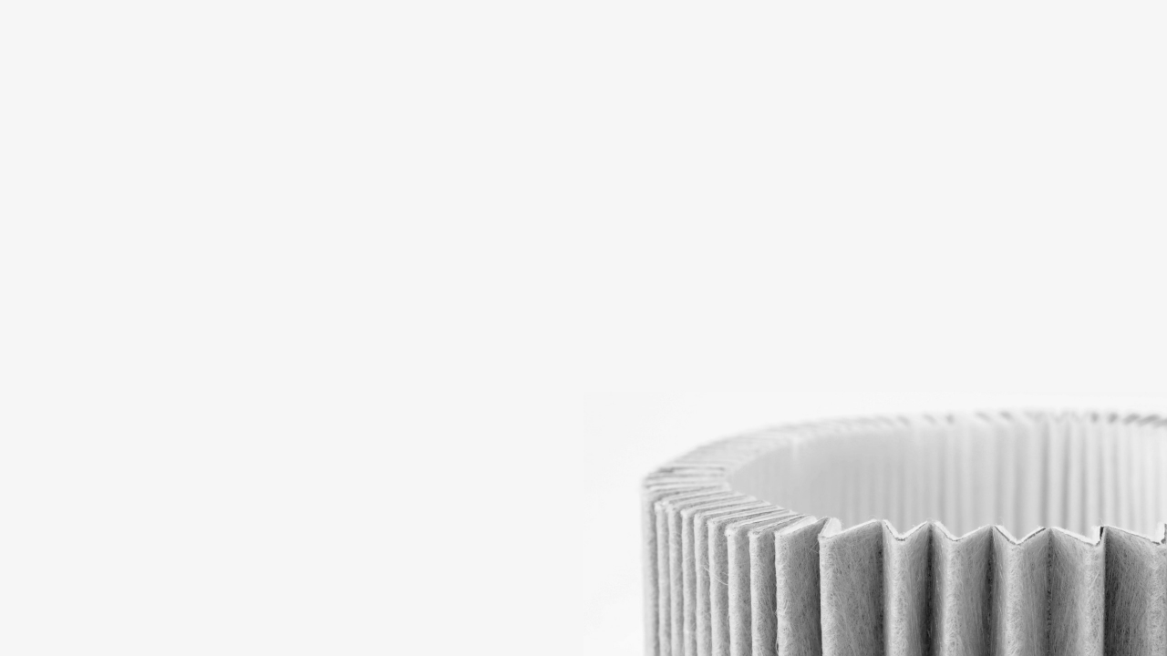

--- FILE ---
content_type: text/html
request_url: https://www.i3trackapp.de/en/anmeldung
body_size: 2347
content:
<!DOCTYPE html>
<html lang="en" data-beasties-container>
  <head>
    <meta charset="utf-8">
    <title>i3 trackApp</title>
    <base href="/">
    <meta name="viewport" content="width=device-width, initial-scale=1">
    <link rel="apple-touch-icon" sizes="57x57" href="assets/icon/apple-icon-57x57.png">
    <link rel="apple-touch-icon" sizes="60x60" href="assets/icon/apple-icon-60x60.png">
    <link rel="apple-touch-icon" sizes="72x72" href="assets/icon/apple-icon-72x72.png">
    <link rel="apple-touch-icon" sizes="76x76" href="assets/icon/apple-icon-76x76.png">
    <link rel="apple-touch-icon" sizes="114x114" href="assets/icon/apple-icon-114x114.png">
    <link rel="apple-touch-icon" sizes="120x120" href="assets/icon/apple-icon-120x120.png">
    <link rel="apple-touch-icon" sizes="144x144" href="assets/icon/apple-icon-144x144.png">
    <link rel="apple-touch-icon" sizes="152x152" href="assets/icon/apple-icon-152x152.png">
    <link rel="apple-touch-icon" sizes="180x180" href="assets/icon/apple-icon-180x180.png">
    <link rel="icon" type="image/png" sizes="192x192" href="assets/icon/android-icon-192x192.png">
    <link rel="icon" type="image/png" sizes="32x32" href="assets/icon/favicon-32x32.png">
    <link rel="icon" type="image/png" sizes="96x96" href="assets/icon/favicon-96x96.png">
    <link rel="icon" type="image/png" sizes="16x16" href="assets/icon/favicon-16x16.png">
    <link rel="icon" type="image/x-icon" href="assets/icon/favicon.ico">
  <style>@charset "UTF-8";:root{--bs-blue:#0d6efd;--bs-indigo:#6610f2;--bs-purple:#6f42c1;--bs-pink:#d63384;--bs-red:#dc3545;--bs-orange:#fd7e14;--bs-yellow:#ffc107;--bs-green:#198754;--bs-teal:#20c997;--bs-cyan:#0dcaf0;--bs-black:#000;--bs-white:#fff;--bs-gray:#6c757d;--bs-gray-dark:#343a40;--bs-gray-100:#f8f9fa;--bs-gray-200:#e9ecef;--bs-gray-300:#dee2e6;--bs-gray-400:#ced4da;--bs-gray-500:#adb5bd;--bs-gray-600:#6c757d;--bs-gray-700:#495057;--bs-gray-800:#343a40;--bs-gray-900:#212529;--bs-primary:#0d6efd;--bs-secondary:#6c757d;--bs-success:#198754;--bs-info:#0dcaf0;--bs-warning:#ffc107;--bs-danger:#dc3545;--bs-light:#f8f9fa;--bs-dark:#212529;--bs-primary-rgb:13,110,253;--bs-secondary-rgb:108,117,125;--bs-success-rgb:25,135,84;--bs-info-rgb:13,202,240;--bs-warning-rgb:255,193,7;--bs-danger-rgb:220,53,69;--bs-light-rgb:248,249,250;--bs-dark-rgb:33,37,41;--bs-primary-text-emphasis:#052c65;--bs-secondary-text-emphasis:#2b2f32;--bs-success-text-emphasis:#0a3622;--bs-info-text-emphasis:#055160;--bs-warning-text-emphasis:#664d03;--bs-danger-text-emphasis:#58151c;--bs-light-text-emphasis:#495057;--bs-dark-text-emphasis:#495057;--bs-primary-bg-subtle:#cfe2ff;--bs-secondary-bg-subtle:#e2e3e5;--bs-success-bg-subtle:#d1e7dd;--bs-info-bg-subtle:#cff4fc;--bs-warning-bg-subtle:#fff3cd;--bs-danger-bg-subtle:#f8d7da;--bs-light-bg-subtle:#fcfcfd;--bs-dark-bg-subtle:#ced4da;--bs-primary-border-subtle:#9ec5fe;--bs-secondary-border-subtle:#c4c8cb;--bs-success-border-subtle:#a3cfbb;--bs-info-border-subtle:#9eeaf9;--bs-warning-border-subtle:#ffe69c;--bs-danger-border-subtle:#f1aeb5;--bs-light-border-subtle:#e9ecef;--bs-dark-border-subtle:#adb5bd;--bs-white-rgb:255,255,255;--bs-black-rgb:0,0,0;--bs-font-sans-serif:system-ui,-apple-system,"Segoe UI",Roboto,"Helvetica Neue","Noto Sans","Liberation Sans",Arial,sans-serif,"Apple Color Emoji","Segoe UI Emoji","Segoe UI Symbol","Noto Color Emoji";--bs-font-monospace:SFMono-Regular,Menlo,Monaco,Consolas,"Liberation Mono","Courier New",monospace;--bs-gradient:linear-gradient(180deg, rgba(255, 255, 255, .15), rgba(255, 255, 255, 0));--bs-body-font-family:var(--bs-font-sans-serif);--bs-body-font-size:1rem;--bs-body-font-weight:400;--bs-body-line-height:1.5;--bs-body-color:#212529;--bs-body-color-rgb:33,37,41;--bs-body-bg:#fff;--bs-body-bg-rgb:255,255,255;--bs-emphasis-color:#000;--bs-emphasis-color-rgb:0,0,0;--bs-secondary-color:rgba(33, 37, 41, .75);--bs-secondary-color-rgb:33,37,41;--bs-secondary-bg:#e9ecef;--bs-secondary-bg-rgb:233,236,239;--bs-tertiary-color:rgba(33, 37, 41, .5);--bs-tertiary-color-rgb:33,37,41;--bs-tertiary-bg:#f8f9fa;--bs-tertiary-bg-rgb:248,249,250;--bs-heading-color:inherit;--bs-link-color:#0d6efd;--bs-link-color-rgb:13,110,253;--bs-link-decoration:underline;--bs-link-hover-color:#0a58ca;--bs-link-hover-color-rgb:10,88,202;--bs-code-color:#d63384;--bs-highlight-color:#212529;--bs-highlight-bg:#fff3cd;--bs-border-width:1px;--bs-border-style:solid;--bs-border-color:#dee2e6;--bs-border-color-translucent:rgba(0, 0, 0, .175);--bs-border-radius:.375rem;--bs-border-radius-sm:.25rem;--bs-border-radius-lg:.5rem;--bs-border-radius-xl:1rem;--bs-border-radius-xxl:2rem;--bs-border-radius-2xl:var(--bs-border-radius-xxl);--bs-border-radius-pill:50rem;--bs-box-shadow:0 .5rem 1rem rgba(0, 0, 0, .15);--bs-box-shadow-sm:0 .125rem .25rem rgba(0, 0, 0, .075);--bs-box-shadow-lg:0 1rem 3rem rgba(0, 0, 0, .175);--bs-box-shadow-inset:inset 0 1px 2px rgba(0, 0, 0, .075);--bs-focus-ring-width:.25rem;--bs-focus-ring-opacity:.25;--bs-focus-ring-color:rgba(13, 110, 253, .25);--bs-form-valid-color:#198754;--bs-form-valid-border-color:#198754;--bs-form-invalid-color:#dc3545;--bs-form-invalid-border-color:#dc3545}*,:after,:before{box-sizing:border-box}@media (prefers-reduced-motion:no-preference){:root{scroll-behavior:smooth}}body{margin:0;font-family:var(--bs-body-font-family);font-size:var(--bs-body-font-size);font-weight:var(--bs-body-font-weight);line-height:var(--bs-body-line-height);color:var(--bs-body-color);text-align:var(--bs-body-text-align);background-color:var(--bs-body-bg);-webkit-text-size-adjust:100%;-webkit-tap-highlight-color:transparent}:root{--bs-breakpoint-xs:0;--bs-breakpoint-sm:576px;--bs-breakpoint-md:768px;--bs-breakpoint-lg:992px;--bs-breakpoint-xl:1200px;--bs-breakpoint-xxl:1400px}:root{--bs-btn-close-filter: }:root{--bs-carousel-indicator-active-bg:#fff;--bs-carousel-caption-color:#fff;--bs-carousel-control-icon-filter: }body{background-image:url(/assets/img/i3membrane.jpg);background-size:cover;font-family:Source Sans Pro}@font-face{font-family:Source Sans Pro;font-style:normal;font-weight:400;src:url(/assets/fonts/source-sans-pro-v14-latin-regular.eot);src:local(""),url(/assets/fonts/source-sans-pro-v14-latin-regular.eot?#iefix) format("embedded-opentype"),url(/assets/fonts/source-sans-pro-v14-latin-regular.woff2) format("woff2"),url(/assets/fonts/source-sans-pro-v14-latin-regular.woff) format("woff"),url(/assets/fonts/source-sans-pro-v14-latin-regular.ttf) format("truetype"),url(/assets/fonts/source-sans-pro-v14-latin-regular.svg#SourceSansPro) format("svg")}@font-face{font-family:Roboto;font-style:normal;font-weight:400;src:url(/assets/fonts/roboto-v27-latin-regular.eot);src:local(""),url(/assets/fonts/roboto-v27-latin-regular.eot?#iefix) format("embedded-opentype"),url(/assets/fonts/roboto-v27-latin-regular.woff2) format("woff2"),url(/assets/fonts/roboto-v27-latin-regular.woff) format("woff"),url(/assets/fonts/roboto-v27-latin-regular.ttf) format("truetype"),url(/assets/fonts/roboto-v27-latin-regular.svg#Roboto) format("svg")}</style><link rel="stylesheet" href="styles.1966206cb5a5e410.css" media="print" onload="this.media='all'"><noscript><link rel="stylesheet" href="styles.1966206cb5a5e410.css"></noscript></head>
  <body>
    <easyi3monorepo-frontend-main></easyi3monorepo-frontend-main>
  <script src="runtime.01ec576ec7f86ce8.js" type="module"></script><script src="polyfills.e0ecdd5a6a6e9170.js" type="module"></script><script src="scripts.b686389e45777590.js" defer></script><script src="main.c7cc95d34957e945.js" type="module"></script></body>
</html>


--- FILE ---
content_type: application/javascript
request_url: https://www.i3trackapp.de/runtime.01ec576ec7f86ce8.js
body_size: 663
content:
(()=>{"use strict";var e,i={},s={};function n(e){var o=s[e];if(void 0!==o)return o.exports;var r=s[e]={exports:{}};return i[e](r,r.exports,n),r.exports}n.m=i,e=[],n.O=(o,r,t,f)=>{if(!r){var c=1/0;for(a=0;a<e.length;a++){for(var[r,t,f]=e[a],d=!0,l=0;l<r.length;l++)(!1&f||c>=f)&&Object.keys(n.O).every(p=>n.O[p](r[l]))?r.splice(l--,1):(d=!1,f<c&&(c=f));if(d){e.splice(a--,1);var u=t();void 0!==u&&(o=u)}}return o}f=f||0;for(var a=e.length;a>0&&e[a-1][2]>f;a--)e[a]=e[a-1];e[a]=[r,t,f]},n.d=(e,o)=>{for(var r in o)n.o(o,r)&&!n.o(e,r)&&Object.defineProperty(e,r,{enumerable:!0,get:o[r]})},n.o=(e,o)=>Object.prototype.hasOwnProperty.call(e,o),n.r=e=>{typeof Symbol<"u"&&Symbol.toStringTag&&Object.defineProperty(e,Symbol.toStringTag,{value:"Module"}),Object.defineProperty(e,"__esModule",{value:!0})},(()=>{var e={121:0};n.O.j=t=>0===e[t];var o=(t,f)=>{var l,u,[a,c,d]=f,v=0;if(a.some(_=>0!==e[_])){for(l in c)n.o(c,l)&&(n.m[l]=c[l]);if(d)var b=d(n)}for(t&&t(f);v<a.length;v++)n.o(e,u=a[v])&&e[u]&&e[u][0](),e[u]=0;return n.O(b)},r=self.webpackChunkfrontend=self.webpackChunkfrontend||[];r.forEach(o.bind(null,0)),r.push=o.bind(null,r.push.bind(r))})()})();

--- FILE ---
content_type: application/javascript
request_url: https://www.i3trackapp.de/main.c7cc95d34957e945.js
body_size: 154642
content:
"use strict";(self.webpackChunkfrontend=self.webpackChunkfrontend||[]).push([[792],{6485:(Lt,Oe,O)=>{var d=O(345),G=O(8742),s=O(4438),z=O(9417),q=O(3903),ce=O(5964);let oe=(()=>{class l{constructor(){this.lang="de",this.router=(0,s.WQX)(G.Ix),this.translate=(0,s.WQX)(q.c$)}init(){this.router.events.pipe((0,ce.p)(o=>o instanceof G.wF)).subscribe(o=>{o instanceof G.wF&&(this.lang=-1!==o.url.indexOf("/en/")?"en":"de",this.translate.use(this.lang),this.translate.setDefaultLang(this.lang))})}getLang(){return this.lang}static{this.\u0275fac=function(c){return new(c||l)}}static{this.\u0275prov=s.jDH({token:l,factory:l.\u0275fac,providedIn:"root"})}}return l})();var ve=O(8052),we=O(9543),me=O(177);const ge=l=>({"is-invalid":l});function ke(l,g){if(1&l){const o=s.RV6();s.j41(0,"div",3)(1,"form",4),s.bIt("ngSubmit",function(){s.eBV(o);const f=s.XpG();return s.Njj(f.save())}),s.j41(2,"div",5),s.nrm(3,"input",6),s.j41(4,"label",7),s.EFF(5),s.nI1(6,"translate"),s.k0s(),s.j41(7,"div",8),s.EFF(8),s.nI1(9,"translate"),s.k0s()(),s.j41(10,"div",5),s.nrm(11,"input",9),s.j41(12,"label",10),s.EFF(13),s.nI1(14,"translate"),s.k0s(),s.j41(15,"div",8),s.EFF(16),s.nI1(17,"translate"),s.k0s()(),s.j41(18,"div",5),s.nrm(19,"input",11),s.j41(20,"label",12),s.EFF(21),s.nI1(22,"translate"),s.k0s(),s.j41(23,"div",8),s.EFF(24),s.nI1(25,"translate"),s.k0s()(),s.j41(26,"div",5),s.nrm(27,"input",13),s.j41(28,"label",14),s.EFF(29),s.nI1(30,"translate"),s.k0s(),s.j41(31,"div",8),s.EFF(32),s.nI1(33,"translate"),s.k0s()(),s.j41(34,"div",15),s.nrm(35,"input",16)(36,"label",17),s.nI1(37,"translate"),s.j41(38,"div",8),s.EFF(39),s.nI1(40,"translate"),s.k0s()(),s.j41(41,"button",18),s.EFF(42),s.nI1(43,"translate"),s.k0s()()()}if(2&l){const o=s.XpG();s.R7$(),s.Y8G("formGroup",o.formGroup),s.R7$(2),s.Y8G("ngClass",s.eq3(39,ge,o.companyControl.touched&&o.companyControl.errors)),s.R7$(2),s.SpI("",s.bMT(6,17,"public.registration.company"),"*"),s.R7$(3),s.SpI(" ",s.bMT(9,19,"public.registration.mandatoryfield")," "),s.R7$(3),s.Y8G("ngClass",s.eq3(41,ge,o.departmentControl.touched&&o.departmentControl.errors)),s.R7$(2),s.SpI("",s.bMT(14,21,"public.registration.department"),"*"),s.R7$(3),s.SpI(" ",s.bMT(17,23,"public.registration.mandatoryfield")," "),s.R7$(3),s.Y8G("ngClass",s.eq3(43,ge,o.nameControl.touched&&o.nameControl.errors)),s.R7$(2),s.SpI("",s.bMT(22,25,"public.registration.name"),"*"),s.R7$(3),s.SpI(" ",s.bMT(25,27,"public.registration.mandatoryfield")," "),s.R7$(3),s.Y8G("ngClass",s.eq3(45,ge,o.emailControl.touched&&o.emailControl.errors)),s.R7$(2),s.SpI("",s.bMT(30,29,"public.registration.email"),"*"),s.R7$(3),s.SpI(" ",s.bMT(33,31,"public.registration.mandatoryfield")," "),s.R7$(3),s.Y8G("ngClass",s.eq3(47,ge,o.dataprotectionControl.touched&&o.dataprotectionControl.errors)),s.R7$(),s.Y8G("innerHTML",s.bMT(37,33,"public.registration.condition"),s.npT),s.R7$(3),s.SpI(" ",s.bMT(40,35,"public.registration.mandatoryagreement")," "),s.R7$(3),s.SpI(" ",s.bMT(43,37,"public.registration.send")," ")}}function ut(l,g){1&l&&(s.j41(0,"div",3)(1,"h2",19)(2,"div",20)(3,"span",21),s.EFF(4,"Loading..."),s.k0s()(),s.EFF(5),s.nI1(6,"translate"),s.k0s()()),2&l&&(s.R7$(5),s.SpI(" ",s.bMT(6,1,"public.registration.dataprocess")," "))}function Le(l,g){1&l&&(s.j41(0,"div",3)(1,"h1",22),s.EFF(2),s.nI1(3,"translate"),s.k0s(),s.nrm(4,"p",23),s.nI1(5,"translate"),s.nrm(6,"p",23),s.nI1(7,"translate"),s.k0s()),2&l&&(s.R7$(2),s.JRh(s.bMT(3,3,"public.registration.title")),s.R7$(2),s.Y8G("innerHTML",s.bMT(5,5,"public.registration.content1"),s.npT),s.R7$(2),s.Y8G("innerHTML",s.bMT(7,7,"public.registration.content2"),s.npT))}let tt=(()=>{class l{constructor(){this.senddata=!1,this.loading=!1,this.formGroup=new z.gE({name:new z.MJ("",[z.k0.required]),email:new z.MJ("",[z.k0.required,z.k0.email]),company:new z.MJ("",[z.k0.required]),department:new z.MJ("",[z.k0.required]),dataprotection:new z.MJ(!1,[z.k0.requiredTrue])}),this.wechselbenutzerService=(0,s.WQX)(we.WechselbenutzerService),this.langService=(0,s.WQX)(oe)}get nameControl(){return this.formGroup.controls.name}get emailControl(){return this.formGroup.controls.email}get companyControl(){return this.formGroup.controls.company}get departmentControl(){return this.formGroup.controls.department}get dataprotectionControl(){return this.formGroup.controls.dataprotection}formObject(){return{name:this.nameControl.value,firstname:"",email:this.emailControl.value,firma:this.companyControl.value,abteilung:this.departmentControl.value,lang:this.langService.getLang(),erstellungsdatum:ve.rV.fromDateToSQL(new Date)}}save(){this.formGroup.markAllAsTouched(),!0===this.formGroup.valid&&(this.loading=!0,this.wechselbenutzerService.add(this.formObject()).subscribe(o=>{this.wechselbenutzerService.informmanagement(o.data).subscribe(()=>{this.loading=!1,this.senddata=!0})}))}static{this.\u0275fac=function(c){return new(c||l)}}static{this.\u0275cmp=s.VBU({type:l,selectors:[["easyi3monorepo-frontend-anmeldung"]],standalone:!1,decls:8,vars:6,consts:[[1,"card"],[1,"card-header"],["class","card-body",4,"ngIf"],[1,"card-body"],[3,"ngSubmit","formGroup"],[1,"form-floating","mb-3"],["type","text","formControlName","company","id","company","name","company","placeholder","Company",1,"form-control",3,"ngClass"],["for","company"],[1,"invalid-feedback"],["type","text","formControlName","department","id","department","name","department","placeholder","Abteilung",1,"form-control",3,"ngClass"],["for","department"],["type","text","formControlName","name","id","lastname","name","lastname","placeholder","Name",1,"form-control",3,"ngClass"],["for","lastname"],["type","text","formControlName","email","id","email","name","email","placeholder","Email",1,"form-control",3,"ngClass"],["for","email"],[1,"form-check","mb-3"],["formControlName","dataprotection","type","checkbox","value","","id","dataprotection","name","dataprotection",1,"form-check-input",3,"ngClass"],["for","dataprotection",1,"form-check-label",3,"innerHTML"],["type","submit",1,"btn","btn-primary"],[1,"h5"],["role","status",1,"spinner-border"],[1,"visually-hidden"],[1,"h3"],[3,"innerHTML"]],template:function(c,f){1&c&&(s.j41(0,"div",0)(1,"div",1)(2,"h1"),s.EFF(3),s.nI1(4,"translate"),s.k0s()(),s.DNE(5,ke,44,49,"div",2)(6,ut,7,3,"div",2)(7,Le,8,9,"div",2),s.k0s()),2&c&&(s.R7$(3),s.JRh(s.bMT(4,4,"public.registration.header")),s.R7$(2),s.Y8G("ngIf",!1===f.senddata&&!1===f.loading),s.R7$(),s.Y8G("ngIf",f.loading),s.R7$(),s.Y8G("ngIf",f.senddata))},dependencies:[me.YU,me.bT,z.qT,z.me,z.Zm,z.BC,z.cb,z.j4,z.JD,q.D9],encapsulation:2})}}return l})(),ft=(()=>{class l{static{this.\u0275fac=function(c){return new(c||l)}}static{this.\u0275cmp=s.VBU({type:l,selectors:[["easyi3wechselapp-android"]],standalone:!1,decls:24,vars:27,consts:[[1,"card"],[1,"card-header"],[1,"text-center","w-100","m-0"],[1,"text-center","h5"],[1,"card-body"],[3,"innerHTML"]],template:function(c,f){1&c&&(s.j41(0,"div",0)(1,"div",1)(2,"h1",2),s.EFF(3),s.nI1(4,"translate"),s.k0s(),s.j41(5,"h2",3),s.EFF(6),s.nI1(7,"translate"),s.k0s()(),s.j41(8,"div",4)(9,"ul"),s.nrm(10,"li",5),s.nI1(11,"translate"),s.nrm(12,"li",5),s.nI1(13,"translate"),s.nrm(14,"li",5),s.nI1(15,"translate"),s.nrm(16,"li",5),s.nI1(17,"translate"),s.nrm(18,"li",5),s.nI1(19,"translate"),s.nrm(20,"li",5),s.nI1(21,"translate"),s.nrm(22,"li",5),s.nI1(23,"translate"),s.k0s()()()),2&c&&(s.R7$(3),s.JRh(s.bMT(4,9,"public.android.header")),s.R7$(3),s.JRh(s.bMT(7,11,"public.android.subheader")),s.R7$(4),s.Y8G("innerHTML",s.bMT(11,13,"public.android.step1"),s.npT),s.R7$(2),s.Y8G("innerHTML",s.bMT(13,15,"public.android.step2"),s.npT),s.R7$(2),s.Y8G("innerHTML",s.bMT(15,17,"public.android.step3"),s.npT),s.R7$(2),s.Y8G("innerHTML",s.bMT(17,19,"public.android.step4"),s.npT),s.R7$(2),s.Y8G("innerHTML",s.bMT(19,21,"public.android.step5"),s.npT),s.R7$(2),s.Y8G("innerHTML",s.bMT(21,23,"public.android.step6"),s.npT),s.R7$(2),s.Y8G("innerHTML",s.bMT(23,25,"public.android.step7"),s.npT))},dependencies:[q.D9],styles:["ul[_ngcontent-%COMP%]{list-style-type:none;margin:0;padding:.5rem 1.5rem}li[_ngcontent-%COMP%]{margin:1rem 0}"]})}}return l})(),mt=(()=>{class l{static{this.\u0275fac=function(c){return new(c||l)}}static{this.\u0275cmp=s.VBU({type:l,selectors:[["easyi3wechselapp-ios"]],standalone:!1,decls:24,vars:27,consts:[[1,"card"],[1,"card-header"],[1,"text-center","w-100","m-0"],[1,"text-center","h5"],[1,"card-body"],[3,"innerHTML"]],template:function(c,f){1&c&&(s.j41(0,"div",0)(1,"div",1)(2,"h1",2),s.EFF(3),s.nI1(4,"translate"),s.k0s(),s.j41(5,"h2",3),s.EFF(6),s.nI1(7,"translate"),s.k0s()(),s.j41(8,"div",4)(9,"ul"),s.nrm(10,"li",5),s.nI1(11,"translate"),s.nrm(12,"li",5),s.nI1(13,"translate"),s.nrm(14,"li",5),s.nI1(15,"translate"),s.nrm(16,"li",5),s.nI1(17,"translate"),s.nrm(18,"li",5),s.nI1(19,"translate"),s.nrm(20,"li",5),s.nI1(21,"translate"),s.nrm(22,"li",5),s.nI1(23,"translate"),s.k0s()()()),2&c&&(s.R7$(3),s.JRh(s.bMT(4,9,"public.ios.header")),s.R7$(3),s.JRh(s.bMT(7,11,"public.ios.subheader")),s.R7$(4),s.Y8G("innerHTML",s.bMT(11,13,"public.ios.step1"),s.npT),s.R7$(2),s.Y8G("innerHTML",s.bMT(13,15,"public.ios.step2"),s.npT),s.R7$(2),s.Y8G("innerHTML",s.bMT(15,17,"public.ios.step3"),s.npT),s.R7$(2),s.Y8G("innerHTML",s.bMT(17,19,"public.ios.step4"),s.npT),s.R7$(2),s.Y8G("innerHTML",s.bMT(19,21,"public.ios.step5"),s.npT),s.R7$(2),s.Y8G("innerHTML",s.bMT(21,23,"public.ios.step6"),s.npT),s.R7$(2),s.Y8G("innerHTML",s.bMT(23,25,"public.ios.step7"),s.npT))},dependencies:[q.D9],styles:["ul[_ngcontent-%COMP%]{list-style-type:none;margin:0;padding:.5rem 1.5rem}li[_ngcontent-%COMP%]{margin:1rem 0}"]})}}return l})(),Tt=(()=>{class l{constructor(){this.lang="de",this.langService=(0,s.WQX)(oe)}ngOnInit(){this.langService.init(),this.lang=this.langService.getLang()}static{this.\u0275fac=function(c){return new(c||l)}}static{this.\u0275cmp=s.VBU({type:l,selectors:[["easyi3wechselapp-installation"]],standalone:!1,decls:15,vars:7,consts:[[1,"card"],[1,"card-header"],[1,"text-center","w-100"],[1,"card-body"],[1,"d-flex","flex-wrap","pt-3","justify-content-center"],["type","button",1,"btn","btn-primary","btn-lg",3,"href"],[1,"bi","bi-android","fs-1"],[1,"bi","bi-apple","fs-1"]],template:function(c,f){1&c&&(s.j41(0,"div",0)(1,"div",1)(2,"h1",2),s.EFF(3),s.nI1(4,"translate"),s.k0s()(),s.j41(5,"div",3)(6,"div",4)(7,"a",5),s.nrm(8,"i",6)(9,"br"),s.EFF(10," Android "),s.k0s(),s.j41(11,"a",5),s.nrm(12,"i",7)(13,"br"),s.EFF(14," iOS "),s.k0s()()()()),2&c&&(s.R7$(3),s.JRh(s.bMT(4,5,"public.installation.header")),s.R7$(4),s.Mz_("href","/",f.lang,"/installation/android",s.B4B),s.R7$(4),s.Mz_("href","/",f.lang,"/installation/ios",s.B4B))},dependencies:[q.D9],styles:[".btn-primary[_ngcontent-%COMP%]{width:300px;margin:1rem}"]})}}return l})();const Mt=[{path:"de",children:[{path:"anmeldung",component:tt},{path:"installation",children:[{path:"android",component:ft},{path:"ios",component:mt},{path:"**",component:Tt}]}]},{path:"en",children:[{path:"registration",component:tt},{path:"installation",children:[{path:"android",component:ft},{path:"ios",component:mt},{path:"**",component:Tt}]}]},{path:"**",redirectTo:"de/anmeldung"}];var Ze=O(4745);O(9079),O(1985),O(983),O(7673),O(1413),O(8750),O(1397),O(7441),O(8071),O(6450);var ye=O(6780);new(O(9687).q)(ye.R),O(9470);O(4360),O(7786),O(9326),O(8793),O(6977),O(8141),O(6354),O(3993),O(6697),O(3557),O(5558),O(9172),O(3294),Math,Math,Math;typeof navigator<"u"&&navigator.userAgent&&(/iPad|iPhone|iPod/.test(navigator.userAgent)||/Macintosh/.test(navigator.userAgent)&&navigator.maxTouchPoints&&navigator.maxTouchPoints>2||/Android/.test(navigator.userAgent)),["a[href]","button:not([disabled])",'input:not([disabled]):not([type="hidden"])',"select:not([disabled])","textarea:not([disabled])","[contenteditable]",'[tabindex]:not([tabindex="-1"])'].join(", "),new Date(1882,10,12),new Date(2174,10,25),new s.nKC("live announcer delay",{providedIn:"root",factory:()=>100}),O(9808);class hv{constructor(g,o="/assets/i18n/",c=".json"){this.http=g,this.prefix=o,this.suffix=c}getTranslation(g){return this.http.get(`${this.prefix}${g}${this.suffix}`)}}function Sf(l){return new hv(l)}var _u=O(1626);let vu=(()=>{class l{constructor(){this.langService=(0,s.WQX)(oe),this.langService.init()}static{this.\u0275fac=function(c){return new(c||l)}}static{this.\u0275cmp=s.VBU({type:l,selectors:[["easyi3monorepo-frontend-main"]],standalone:!1,decls:24,vars:6,consts:[[1,"headercontainer"],[1,"navbar","navbar-light","bg-light","fixed-top","p-0"],[1,"container-fluid"],["href","/index",1,"navbar-brand"],[1,"d-flex","align-items-center"],["src","/assets/img/logoi3.png","alt","Logo",1,"i3logo"],[1,"ps-2"],[1,"container"],[1,"navbar-default","fixed-bottom"],[1,"container","text-center"],["href","https://www.i3membrane.com"],[3,"innerHTML"]],template:function(c,f){1&c&&(s.j41(0,"header")(1,"div",0)(2,"nav",1)(3,"div",2)(4,"a",3)(5,"div",4),s.nrm(6,"img",5),s.j41(7,"span",6),s.EFF(8,"trackApp"),s.k0s()()()()()()(),s.j41(9,"main",7),s.nrm(10,"router-outlet"),s.k0s(),s.j41(11,"footer",8)(12,"div",9)(13,"b"),s.EFF(14,"i3 Membrane GmbH"),s.k0s(),s.nrm(15,"br"),s.j41(16,"a",10),s.EFF(17,"www.i3membrane.com"),s.k0s(),s.EFF(18," | "),s.nrm(19,"span",11),s.nI1(20,"translate"),s.EFF(21," | "),s.nrm(22,"span",11),s.nI1(23,"translate"),s.k0s()()),2&c&&(s.R7$(19),s.Y8G("innerHTML",s.bMT(20,2,"footer.footer.disclaimer"),s.npT),s.R7$(3),s.Y8G("innerHTML",s.bMT(23,4,"footer.footer.privacyprotection"),s.npT))},dependencies:[G.n3,q.D9],styles:["header[_ngcontent-%COMP%]{color:#fff}header[_ngcontent-%COMP%]   span[_ngcontent-%COMP%]{color:#fff;font-size:24px}.i3logo[_ngcontent-%COMP%]{height:40px!important}.navbar.navbar-light.bg-light[_ngcontent-%COMP%]{background-color:#dadada!important;font-family:Source Sans Pro;font-weight:400}footer[_ngcontent-%COMP%]{background-color:#dadada;color:#6c6c6c}main.container[_ngcontent-%COMP%]{display:flex;justify-content:center;padding:80px 1rem}"]})}}return l})();var Tf=O(1747);let bu=(()=>{class l{static{this.\u0275fac=function(c){return new(c||l)}}static{this.\u0275mod=s.$C({type:l,bootstrap:[vu]})}static{this.\u0275inj=s.G2t({providers:[{provide:ve.C1,useValue:"https://api.i3trackapp.de"},{provide:ve.hn,useValue:"v1.3.6"},we.WechselbenutzerService,ve.uR,(0,_u.$R)()],imports:[d.Bb,G.iI.forRoot(Mt,{initialNavigation:"enabledBlocking"}),q.h.forRoot({defaultLanguage:"de",loader:{provide:q.Wr,useFactory:Sf,deps:[_u.Qq]}}),z.YN,z.X1,Ze.md.forRoot({[we.authStateName]:we.AuthReducer}),Tf.Vm.forRoot([we.AuthEffects]),Ze.md.forFeature(we.authStateName,we.AuthReducer)]})}}return l})();d.sG().bootstrapModule(bu).catch(l=>console.error(l))},9543:(Lt,Oe,O)=>{O.r(Oe),O.d(Oe,{AuthActionTypes:()=>ce,AuthEffects:()=>It,AuthReducer:()=>Pt,BackendAuthTestModule:()=>Se,BackendauthModule:()=>un,BasicAuthService:()=>Ae,BasicLocalStorageService:()=>Ve.g,Checklogin:()=>ge,CheckloginFailure:()=>ut,CheckloginSuccess:()=>ke,FreigabeService:()=>U,LocalStorageService:()=>Qe.s,Login:()=>oe,LoginDo:()=>ve,LoginFailure:()=>me,LoginFinsihed:()=>Le,LoginSuccess:()=>we,Logout:()=>tt,LogoutSuccess:()=>ft,UserService:()=>ue.D,WechselbenutzerService:()=>qe,authStateName:()=>zt.X,initAuthState:()=>Yt,isAuthenticated:()=>Ft.wR,isLoading:()=>Ft.VP,isLoginError:()=>Ft.mi,isSessionRunoutError:()=>Ft.YU,selectAuthState:()=>Ft.e2});var d=O(177),G=O(3903),s=O(9417),z=O(8742),q=O(4745),ce=function(be){return be.LOGIN="[Auth] Login",be.LOGIN_DO="[Auth] Login Start",be.LOGIN_SUCCESS="[Auth] Login Success",be.LOGIN_FAILURE="[Auth] Login Failure",be.LOGIN_FINISHED="[Auth] Login finished",be.CHECKLOGIN="[Auth] Checklogin",be.CHECKLOGIN_SUCCESS="[Auth] Checklogin Success",be.CHECKLOGIN_FAILURE="[Auth] Checklogin Failure",be.LOGOUT="[Auth] Logout",be.LOGOUT_SUCCESS="[Auth] Logout Success",be}(ce||{});const oe=(0,q.VP)(ce.LOGIN,(0,q.xk)()),ve=(0,q.VP)(ce.LOGIN_DO,(0,q.xk)()),we=(0,q.VP)(ce.LOGIN_SUCCESS),me=(0,q.VP)(ce.LOGIN_FAILURE),ge=(0,q.VP)(ce.CHECKLOGIN),ke=(0,q.VP)(ce.CHECKLOGIN_SUCCESS),ut=(0,q.VP)(ce.CHECKLOGIN_FAILURE),Le=(0,q.VP)(ce.LOGIN_FINISHED),tt=(0,q.VP)(ce.LOGOUT),ft=(0,q.VP)(ce.LOGOUT_SUCCESS);var mt=O(1747),Tt=O(6354),Mt=O(5558),rn=O(9437),ht=O(7673),Ze=O(8052),xe=O(4438),Qe=O(5967);let It=(()=>{class be{constructor(Pe,it,on,nn,An,vn){this.actions=Pe,this.router=it,this.userService=on,this.authService=nn,this.localstorageService=An,this.connectionService=vn,this.login=(0,mt.EH)(()=>this.actions.pipe((0,mt.gp)(oe),(0,Tt.T)(Dn=>ve({username:Dn.username,password:Dn.password})))),this.loginDo=(0,mt.EH)(()=>this.actions.pipe((0,mt.gp)(ve),(0,Mt.n)(Dn=>this.userService.login(Dn.username,Dn.password).pipe((0,Tt.T)(rr=>rr?.data?.id?(this.localstorageService.setLogindata(rr.data),we()):me()),(0,rn.W)(()=>(0,ht.of)(me())))))),this.loginSuccess=(0,mt.EH)(()=>this.actions.pipe((0,mt.gp)(we),(0,Tt.T)(()=>(this.router.navigate(["/dashboard"]),Le())))),this.checkLogin=(0,mt.EH)(()=>this.actions.pipe((0,mt.gp)(ge),(0,Mt.n)(()=>this.userService.updateSession(this.localstorageService.getToken()??"").pipe((0,Tt.T)(Dn=>!0===Dn.success?ke():(this.router.navigate(["/auth/login"]),this.localstorageService.removeAll(),ut())),(0,rn.W)(()=>(this.router.navigate(["/auth/login"]),this.localstorageService.removeAll(),(0,ht.of)(ut()))))))),this.doLogout=(0,mt.EH)(()=>this.actions.pipe((0,mt.gp)(tt),(0,Mt.n)(()=>this.connectionService.get("auth/logout",this.authService.getHeader(this.localstorageService.getToken()??"")).pipe((0,Tt.T)(()=>(this.localstorageService.removeAll(),ft()))))))}static{this.\u0275fac=function(it){return new(it||be)(xe.KVO(mt.En),xe.KVO(z.Ix),xe.KVO(Ze.uR),xe.KVO(Ze.uR),xe.KVO(Qe.s),xe.KVO(Ze.K2))}}static{this.\u0275prov=xe.jDH({token:be,factory:be.\u0275fac})}}return be})();var zt=O(4514);const Yt={isAuthenticated:!1,loading:!1,loginError:!1,sessionRunoutError:!1},Pt=(0,q.vy)(Yt,(0,q.on)(oe,be=>({...be,loading:!0,loginError:!1})),(0,q.on)(ve,be=>({...be})),(0,q.on)(we,be=>({...be,loading:!1,isAuthenticated:!0,loginError:!1})),(0,q.on)(me,be=>({...be,loading:!1,isAuthenticated:!1,loginError:!0})),(0,q.on)(Le,be=>({...be})),(0,q.on)(ge,be=>({...be,loading:!0,isAuthenticated:!1,loginError:!1,sessionRunoutError:!1})),(0,q.on)(ke,be=>({...be,loading:!1,isAuthenticated:!0})),(0,q.on)(ut,be=>({...be,loading:!1,sessionRunoutError:!0})),(0,q.on)(tt,be=>({...be,loading:!0,loginError:!1})),(0,q.on)(ft,be=>({...be,loading:!1,isAuthenticated:!1})));var Ft=O(1636);const Xt=be=>({"is-invalid":be});function cr(be,lt){1&be&&(xe.j41(0,"div",12)(1,"b"),xe.EFF(2,"Fehler!"),xe.k0s(),xe.EFF(3," Login war nicht erfolgt. "),xe.k0s())}function zn(be,lt){1&be&&(xe.j41(0,"div",12)(1,"b"),xe.EFF(2,"Hinweis!"),xe.k0s(),xe.EFF(3," Ausgeloggt, wegen Inaktivit\xe4t! "),xe.k0s())}const xn=[{path:"login",component:(()=>{class be{constructor(Pe,it){this.authStore=Pe,this.bVersion=it,this.formGroup=new s.gE({username:new s.MJ("",[s.k0.required]),password:new s.MJ("",[s.k0.required])}),this.loading$=this.authStore.select(Ft.VP),this.loginError$=this.authStore.select(Ft.mi),this.sessionRunoutError$=this.authStore.select(Ft.YU)}get usernameControl(){return this.formGroup.controls.username}get passwordControl(){return this.formGroup.controls.password}onSubmit(){this.formGroup.markAllAsTouched(),this.formGroup.valid&&this.authStore.dispatch(oe({username:this.formGroup.controls.username.value?.trim(),password:this.formGroup.controls.password.value?.trim()}))}static{this.\u0275fac=function(it){return new(it||be)(xe.rXU(q.il),xe.rXU(Ze.hn))}}static{this.\u0275cmp=xe.VBU({type:be,selectors:[["easyi3monorepo-backendauth-login"]],standalone:!1,decls:24,vars:13,consts:[[1,"card"],[1,"card-header"],[1,"card-body"],["class","alert alert-danger",4,"ngIf"],[3,"ngSubmit","formGroup"],[1,"form-floating","mb-3"],["type","email","formControlName","username","id","username","name","username","placeholder","Email",1,"form-control",3,"ngClass"],["for","firstname"],[1,"invalid-feedback"],["type","password","formControlName","password","id","password","name","password","placeholder","Passwort",1,"form-control",3,"ngClass"],["for","lastname"],["type","submit",1,"btn","btn-primary"],[1,"alert","alert-danger"]],template:function(it,on){1&it&&(xe.j41(0,"div",0)(1,"div",1)(2,"h1"),xe.EFF(3,"Login"),xe.k0s()(),xe.j41(4,"div",2),xe.DNE(5,cr,4,0,"div",3),xe.nI1(6,"async"),xe.DNE(7,zn,4,0,"div",3),xe.nI1(8,"async"),xe.j41(9,"form",4),xe.bIt("ngSubmit",function(){return on.onSubmit()}),xe.j41(10,"div",5),xe.nrm(11,"input",6),xe.j41(12,"label",7),xe.EFF(13,"Email*"),xe.k0s(),xe.j41(14,"div",8),xe.EFF(15," Pflichtfeld! "),xe.k0s()(),xe.j41(16,"div",5),xe.nrm(17,"input",9),xe.j41(18,"label",10),xe.EFF(19,"Password*"),xe.k0s(),xe.j41(20,"div",8),xe.EFF(21," Pflichtfeld! "),xe.k0s()(),xe.j41(22,"button",11),xe.EFF(23," Login "),xe.k0s()()()()),2&it&&(xe.R7$(5),xe.Y8G("ngIf",xe.bMT(6,5,on.loginError$)),xe.R7$(2),xe.Y8G("ngIf",xe.bMT(8,7,on.sessionRunoutError$)),xe.R7$(2),xe.Y8G("formGroup",on.formGroup),xe.R7$(2),xe.Y8G("ngClass",xe.eq3(9,Xt,on.usernameControl.touched&&on.usernameControl.errors)),xe.R7$(6),xe.Y8G("ngClass",xe.eq3(11,Xt,on.passwordControl.touched&&on.passwordControl.errors)))},dependencies:[d.YU,d.bT,s.qT,s.me,s.BC,s.cb,s.j4,s.JD,d.Jj],styles:[".card[_ngcontent-%COMP%]{max-width:400px}"]})}}return be})()},{path:"logout",component:(()=>{class be{constructor(Pe){this.authStore=Pe}ngOnInit(){this.authStore.dispatch(tt())}static{this.\u0275fac=function(it){return new(it||be)(xe.rXU(q.il))}}static{this.\u0275cmp=xe.VBU({type:be,selectors:[["easyi3monorepo-logout"]],standalone:!1,decls:6,vars:0,consts:[[1,"card"],[1,"card-header"],[1,"card-body"]],template:function(it,on){1&it&&(xe.j41(0,"div",0)(1,"div",1)(2,"h1"),xe.EFF(3,"Logout"),xe.k0s()(),xe.j41(4,"div",2),xe.EFF(5," Sie wurden erfolgreich ausgeloggt. "),xe.k0s()())},encapsulation:2})}}return be})()},{path:"**",redirectTo:"/login"}];let kn=(()=>{class be{static{this.\u0275fac=function(it){return new(it||be)}}static{this.\u0275mod=xe.$C({type:be})}static{this.\u0275inj=xe.G2t({imports:[z.iI.forChild(xn),z.iI]})}}return be})(),un=(()=>{class be{static{this.\u0275fac=function(it){return new(it||be)}}static{this.\u0275mod=xe.$C({type:be})}static{this.\u0275inj=xe.G2t({imports:[d.MD,G.h,s.X1,kn]})}}return be})(),Se=(()=>{class be{static{this.\u0275fac=function(it){return new(it||be)}}static{this.\u0275mod=xe.$C({type:be})}static{this.\u0275inj=xe.G2t({imports:[Ze.nZ,q.md.forRoot({[zt.X]:Pt}),mt.Vm.forRoot([It]),q.md.forFeature(zt.X,Pt)]})}}return be})();class Ae{constructor(lt){this.authStore1=lt,this.isAuthenticated$=this.authStore1.select(Ft.wR)}getParameter(lt,Pe,it){return`${lt}=${Pe??""}${it?"&":""}`}}var Ve=O(9279),te=O(1594),ye=O(8141);let U=(()=>{class be{constructor(Pe,it,on,nn){this.authStore=Pe,this.connectionService=it,this.locationStorageService=on,this.authService=nn,this.isAuthenticated$=this.authStore.select(Ft.wR)}get basicUrl(){return"freigabe"}basicUrlWithId(Pe){return`${this.basicUrl}/${Pe}`}externendUrlWithId(Pe,it){return`${this.basicUrl}/${Pe}/${it}`}add(Pe){return this.isAuthenticated$.pipe((0,te.$)(),(0,Mt.n)(()=>this.connectionService.post(this.basicUrl,Pe,this.authService.getHeader(this.locationStorageService.getToken()??""))),(0,ye.M)(it=>{if(!1===it?.success)throw new Error("TODO")}))}update(Pe){return this.isAuthenticated$.pipe((0,te.$)(),(0,Mt.n)(()=>this.connectionService.patch(this.basicUrlWithId(Pe.id),Pe,this.authService.getHeader(this.locationStorageService.getToken()??""))),(0,ye.M)(it=>{if(!1===it?.success)throw new Error("TODO")}))}getAll(){return this.isAuthenticated$.pipe((0,te.$)(),(0,Mt.n)(()=>this.connectionService.get(this.basicUrl,this.authService.getHeader(this.locationStorageService.getToken()??""))),(0,ye.M)(Pe=>{if(!1===Pe?.success)throw new Error("TODO")}))}sendcode(Pe){return this.connectionService.post(this.externendUrlWithId(Pe.id,"sendcode"),{},this.authService.getHeader(this.locationStorageService.getToken()??""))}delete(Pe){return this.isAuthenticated$.pipe((0,te.$)(),(0,Mt.n)(()=>this.connectionService.delete(this.basicUrlWithId(Pe.id),this.authService.getHeader(this.locationStorageService.getToken()??""))),(0,ye.M)(it=>{if(!1===it?.success)throw new Error("TODO")}))}static{this.\u0275fac=function(it){return new(it||be)(xe.KVO(q.il),xe.KVO(Ze.K2),xe.KVO(Qe.s),xe.KVO(Ze.uR))}}static{this.\u0275prov=xe.jDH({token:be,factory:be.\u0275fac})}}return be})();var ue=O(9808);let qe=(()=>{class be{constructor(Pe,it,on,nn){this.authStore=Pe,this.connectionService=it,this.locationStorageService=on,this.authService=nn,this.isAuthenticated$=this.authStore.select(Ft.wR)}get basicUrl(){return"wechselbenutzer"}basicUrlWithId(Pe){return`${this.basicUrl}/${Pe}`}externendUrlWithId(Pe,it){return`${this.basicUrl}/${Pe}/${it}`}add(Pe){return this.connectionService.post(this.basicUrl,Pe)}update(Pe){return this.isAuthenticated$.pipe((0,te.$)(),(0,Mt.n)(()=>this.connectionService.patch(this.basicUrlWithId(Pe.id??""),Pe,this.authService.getHeader(this.locationStorageService.getToken()??""))),(0,ye.M)(it=>{if(!1===it?.success)throw new Error("TODO")}))}getAll(){return this.isAuthenticated$.pipe((0,te.$)(),(0,Mt.n)(()=>this.connectionService.get(this.basicUrl,this.authService.getHeader(this.locationStorageService.getToken()??""))),(0,ye.M)(Pe=>{if(!1===Pe?.success)throw new Error("TODO")}))}informmanagement(Pe){return this.connectionService.post(this.externendUrlWithId(Pe.id??"","informmanagement"),{})}delete(Pe){return this.isAuthenticated$.pipe((0,te.$)(),(0,Mt.n)(()=>this.connectionService.delete(this.basicUrlWithId(Pe.id??""),this.authService.getHeader(this.locationStorageService.getToken()??""))),(0,ye.M)(it=>{if(!1===it?.success)throw new Error("TODO")}))}static{this.\u0275fac=function(it){return new(it||be)(xe.KVO(q.il),xe.KVO(Ze.K2),xe.KVO(Qe.s),xe.KVO(Ze.uR))}}static{this.\u0275prov=xe.jDH({token:be,factory:be.\u0275fac})}}return be})()},4514:(Lt,Oe,O)=>{O.d(Oe,{X:()=>d});const d="auth"},1636:(Lt,Oe,O)=>{O.d(Oe,{VP:()=>ce,YU:()=>oe,e2:()=>s,mi:()=>q,wR:()=>z});var d=O(4745),G=O(4514);const s=(0,d.UX)(G.X),z=(0,d.Mz)(s,ve=>ve.isAuthenticated),q=(0,d.Mz)(s,ve=>ve.loginError),ce=(0,d.Mz)(s,ve=>ve.loading),oe=(0,d.Mz)(s,ve=>ve.sessionRunoutError)},9279:(Lt,Oe,O)=>{O.d(Oe,{g:()=>G});var d=O(4438);let G=(()=>{class s{setString(q,ce){localStorage.setItem(q,ce)}setNumber(q,ce){localStorage.setItem(q,ce.toString())}setJson(q,ce){this.setString(q,JSON.stringify(ce))}getString(q){return localStorage.getItem(q)}getNumber(q){return parseInt(this.getString(q)??"0")}getJson(q,ce){const oe=localStorage.getItem(q);if(null==oe)return ce;try{return JSON.parse(oe)}catch(ve){console.log(ve)}return ce}removeKey(q){localStorage.removeItem(q)}static{this.\u0275fac=function(ce){return new(ce||s)}}static{this.\u0275prov=d.jDH({token:s,factory:s.\u0275fac,providedIn:"root"})}}return s})()},5967:(Lt,Oe,O)=>{O.d(Oe,{s:()=>z});var d=O(9279),G=O(4438);const s="AUTH_TOKEN";let z=(()=>{class q extends d.g{getToken(){return this.getString(s)}setToken(oe){this.setString(s,oe)}removeToken(){this.removeKey(s)}setLogindata(oe){this.setToken(oe.id)}removeAll(){this.removeToken()}static{this.\u0275fac=(()=>{let oe;return function(we){return(oe||(oe=G.xGo(q)))(we||q)}})()}static{this.\u0275prov=G.jDH({token:q,factory:q.\u0275fac,providedIn:"root"})}}return q})()},9808:(Lt,Oe,O)=>{O.d(Oe,{D:()=>we});var d=O(4438),G=O(8052),s=O(4745),z=O(1636),q=O(1594),ce=O(5558),oe=O(8141),ve=O(5967);let we=(()=>{class me{constructor(){this.authStore=(0,d.WQX)(s.il),this.basicUrl="auth/user",this.connectionService=(0,d.WQX)(G.K2),this.locationStorageService=(0,d.WQX)(ve.s),this.authService=(0,d.WQX)(G.uR),this.isAuthenticated$=this.authStore.select(z.wR)}basicUrlWithId(ke){return`${this.basicUrl}/${ke}`}externendUrlWithId(ke,ut){return`${this.basicUrl}/${ke}/${ut}`}delete(ke){return this.isAuthenticated$.pipe((0,q.$)(),(0,ce.n)(()=>this.connectionService.delete(this.basicUrlWithId(ke),this.authService.getHeader(this.locationStorageService.getToken()??""))),(0,oe.M)(ut=>{if(!1===ut?.success)throw new Error("TODO")}))}static{this.\u0275fac=function(ut){return new(ut||me)}}static{this.\u0275prov=d.jDH({token:me,factory:me.\u0275fac})}}return me})()},8052:(Lt,Oe,O)=>{O.d(Oe,{uR:()=>ui,C1:()=>z,hn:()=>q,nZ:()=>ve,K2:()=>Wo,rV:()=>we,Ip:()=>ba});var d=O(177),G=O(3903),s=O(4438);const z=new s.nKC("BASE_URL"),q=new s.nKC("BASE_VERSION");var ce=O(1626),oe=O(8742);let ve=(()=>{class y{static{this.\u0275fac=function(I){return new(I||y)}}static{this.\u0275mod=s.$C({type:y})}static{this.\u0275inj=s.G2t({providers:[{provide:z,useValue:"test"},{provide:q,useValue:"v0.0"},(0,ce.$R)()],imports:[d.MD,G.h.forRoot({loader:{provide:G.Wr,useClass:G.dx}}),oe.iI.forRoot([])]})}}return y})();class we{static fromDateToSQL(p){return p.toISOString().slice(0,19).split("T")[0]}static fromDatetimeToSQL(p){return p.toISOString().slice(0,19).replace("T"," ")}}const me=typeof globalThis<"u"?globalThis:typeof self<"u"?self:typeof window<"u"?window:global,ge=Object.keys,ke=Array.isArray;function ut(y,p){return"object"!=typeof p||ge(p).forEach(function(E){y[E]=p[E]}),y}typeof Promise>"u"||me.Promise||(me.Promise=Promise);const Le=Object.getPrototypeOf,tt={}.hasOwnProperty;function ft(y,p){return tt.call(y,p)}function mt(y,p){"function"==typeof p&&(p=p(Le(y))),(typeof Reflect>"u"?ge:Reflect.ownKeys)(p).forEach(E=>{Mt(y,E,p[E])})}const Tt=Object.defineProperty;function Mt(y,p,E,I){Tt(y,p,ut(E&&ft(E,"get")&&"function"==typeof E.get?{get:E.get,set:E.set,configurable:!0}:{value:E,configurable:!0,writable:!0},I))}function rn(y){return{from:function(p){return y.prototype=Object.create(p.prototype),Mt(y.prototype,"constructor",y),{extend:mt.bind(null,y.prototype)}}}}const ht=Object.getOwnPropertyDescriptor;function Ze(y,p){let E;return ht(y,p)||(E=Le(y))&&Ze(E,p)}const xe=[].slice;function Qe(y,p,E){return xe.call(y,p,E)}function It(y,p){return p(y)}function zt(y){if(!y)throw new Error("Assertion Failed")}function Yt(y){me.setImmediate?setImmediate(y):setTimeout(y,0)}function Pt(y,p){return y.reduce((E,I,F)=>{var H=p(I,F);return H&&(E[H[0]]=H[1]),E},{})}function Ft(y,p){if("string"==typeof p&&ft(y,p))return y[p];if(!p)return y;if("string"!=typeof p){for(var E=[],I=0,F=p.length;I<F;++I){var H=Ft(y,p[I]);E.push(H)}return E}var W=p.indexOf(".");if(-1!==W){var pe=y[p.substr(0,W)];return null==pe?void 0:Ft(pe,p.substr(W+1))}}function Xt(y,p,E){if(y&&void 0!==p&&(!("isFrozen"in Object)||!Object.isFrozen(y)))if("string"!=typeof p&&"length"in p){zt("string"!=typeof E&&"length"in E);for(var I=0,F=p.length;I<F;++I)Xt(y,p[I],E[I])}else{var H=p.indexOf(".");if(-1!==H){var W=p.substr(0,H),pe=p.substr(H+1);if(""===pe)void 0===E?ke(y)&&!isNaN(parseInt(W))?y.splice(W,1):delete y[W]:y[W]=E;else{var se=y[W];se&&ft(y,W)||(se=y[W]={}),Xt(se,pe,E)}}else void 0===E?ke(y)&&!isNaN(parseInt(p))?y.splice(p,1):delete y[p]:y[p]=E}}function cr(y){var p={};for(var E in y)ft(y,E)&&(p[E]=y[E]);return p}const zn=[].concat;function hr(y){return zn.apply([],y)}const Nn="BigUint64Array,BigInt64Array,Array,Boolean,String,Date,RegExp,Blob,File,FileList,FileSystemFileHandle,FileSystemDirectoryHandle,ArrayBuffer,DataView,Uint8ClampedArray,ImageBitmap,ImageData,Map,Set,CryptoKey".split(",").concat(hr([8,16,32,64].map(y=>["Int","Uint","Float"].map(p=>p+y+"Array")))).filter(y=>me[y]),xn=Nn.map(y=>me[y]);Pt(Nn,y=>[y,!0]);let kn=null;function un(y){kn=typeof WeakMap<"u"&&new WeakMap;const p=Se(y);return kn=null,p}function Se(y){if(!y||"object"!=typeof y)return y;let p=kn&&kn.get(y);if(p)return p;if(ke(y)){p=[],kn&&kn.set(y,p);for(var E=0,I=y.length;E<I;++E)p.push(Se(y[E]))}else if(xn.indexOf(y.constructor)>=0)p=y;else{const H=Le(y);for(var F in p=H===Object.prototype?{}:Object.create(H),kn&&kn.set(y,p),y)ft(y,F)&&(p[F]=Se(y[F]))}return p}const{toString:Ae}={};function Ve(y){return Ae.call(y).slice(8,-1)}const te=typeof Symbol<"u"?Symbol.iterator:"@@iterator",ye="symbol"==typeof te?function(y){var p;return null!=y&&(p=y[te])&&p.apply(y)}:function(){return null},U={};function ue(y){var p,E,I,F;if(1===arguments.length){if(ke(y))return y.slice();if(this===U&&"string"==typeof y)return[y];if(F=ye(y)){for(E=[];!(I=F.next()).done;)E.push(I.value);return E}if(null==y)return[y];if("number"==typeof(p=y.length)){for(E=new Array(p);p--;)E[p]=y[p];return E}return[y]}for(p=arguments.length,E=new Array(p);p--;)E[p]=arguments[p];return E}const qe=typeof Symbol<"u"?y=>"AsyncFunction"===y[Symbol.toStringTag]:()=>!1;var be=typeof location<"u"&&/^(http|https):\/\/(localhost|127\.0\.0\.1)/.test(location.href);function lt(y,p){be=y,Pe=p}var Pe=()=>!0;const it=!new Error("").stack;function on(){if(it)try{throw new Error}catch(y){return y}return new Error}function nn(y,p){var E=y.stack;return E?(p=p||0,0===E.indexOf(y.name)&&(p+=(y.name+y.message).split("\n").length),E.split("\n").slice(p).filter(Pe).map(I=>"\n"+I).join("")):""}var An=["Unknown","Constraint","Data","TransactionInactive","ReadOnly","Version","NotFound","InvalidState","InvalidAccess","Abort","Timeout","QuotaExceeded","Syntax","DataClone"],vn=["Modify","Bulk","OpenFailed","VersionChange","Schema","Upgrade","InvalidTable","MissingAPI","NoSuchDatabase","InvalidArgument","SubTransaction","Unsupported","Internal","DatabaseClosed","PrematureCommit","ForeignAwait"].concat(An),Dn={VersionChanged:"Database version changed by other database connection",DatabaseClosed:"Database has been closed",Abort:"Transaction aborted",TransactionInactive:"Transaction has already completed or failed",MissingAPI:"IndexedDB API missing. Please visit https://tinyurl.com/y2uuvskb"};function rr(y,p){this._e=on(),this.name=y,this.message=p}function pr(y,p){return y+". Errors: "+Object.keys(p).map(E=>p[E].toString()).filter((E,I,F)=>F.indexOf(E)===I).join("\n")}function _t(y,p,E,I){this._e=on(),this.failures=p,this.failedKeys=I,this.successCount=E,this.message=pr(y,p)}function jn(y,p){this._e=on(),this.name="BulkError",this.failures=Object.keys(p).map(E=>p[E]),this.failuresByPos=p,this.message=pr(y,p)}rn(rr).from(Error).extend({stack:{get:function(){return this._stack||(this._stack=this.name+": "+this.message+nn(this._e,2))}},toString:function(){return this.name+": "+this.message}}),rn(_t).from(rr),rn(jn).from(rr);var On=vn.reduce((y,p)=>(y[p]=p+"Error",y),{});const Ei=rr;var en=vn.reduce((y,p)=>{var E=p+"Error";function I(F,H){this._e=on(),this.name=E,F?"string"==typeof F?(this.message=`${F}${H?"\n "+H:""}`,this.inner=H||null):"object"==typeof F&&(this.message=`${F.name} ${F.message}`,this.inner=F):(this.message=Dn[p]||E,this.inner=null)}return rn(I).from(Ei),y[p]=I,y},{});en.Syntax=SyntaxError,en.Type=TypeError,en.Range=RangeError;var Hr=An.reduce((y,p)=>(y[p+"Error"]=en[p],y),{}),_r=vn.reduce((y,p)=>(-1===["Syntax","Type","Range"].indexOf(p)&&(y[p+"Error"]=en[p]),y),{});function wn(){}function Kn(y){return y}function mi(y,p){return null==y||y===Kn?p:function(E){return p(y(E))}}function Sn(y,p){return function(){y.apply(this,arguments),p.apply(this,arguments)}}function wi(y,p){return y===wn?p:function(){var E=y.apply(this,arguments);void 0!==E&&(arguments[0]=E);var I=this.onsuccess,F=this.onerror;this.onsuccess=null,this.onerror=null;var H=p.apply(this,arguments);return I&&(this.onsuccess=this.onsuccess?Sn(I,this.onsuccess):I),F&&(this.onerror=this.onerror?Sn(F,this.onerror):F),void 0!==H?H:E}}function Jt(y,p){return y===wn?p:function(){y.apply(this,arguments);var E=this.onsuccess,I=this.onerror;this.onsuccess=this.onerror=null,p.apply(this,arguments),E&&(this.onsuccess=this.onsuccess?Sn(E,this.onsuccess):E),I&&(this.onerror=this.onerror?Sn(I,this.onerror):I)}}function $r(y,p){return y===wn?p:function(E){var I=y.apply(this,arguments);ut(E,I);var F=this.onsuccess,H=this.onerror;this.onsuccess=null,this.onerror=null;var W=p.apply(this,arguments);return F&&(this.onsuccess=this.onsuccess?Sn(F,this.onsuccess):F),H&&(this.onerror=this.onerror?Sn(H,this.onerror):H),void 0===I?void 0===W?void 0:W:ut(I,W)}}function Wi(y,p){return y===wn?p:function(){return!1!==p.apply(this,arguments)&&y.apply(this,arguments)}}function Yn(y,p){return y===wn?p:function(){var E=y.apply(this,arguments);if(E&&"function"==typeof E.then){for(var I=this,F=arguments.length,H=new Array(F);F--;)H[F]=arguments[F];return E.then(function(){return p.apply(I,H)})}return p.apply(this,arguments)}}_r.ModifyError=_t,_r.DexieError=rr,_r.BulkError=jn;var Be={};const[je,st,yt]=typeof Promise>"u"?[]:(()=>{let y=Promise.resolve();if(typeof crypto>"u"||!crypto.subtle)return[y,Le(y),y];const p=crypto.subtle.digest("SHA-512",new Uint8Array([0]));return[p,Le(p),y]})(),Gt=st&&st.then,bn=je&&je.constructor,gn=!!yt;var Cr=!1,Ht=yt?()=>{yt.then(Gr)}:me.setImmediate?setImmediate.bind(null,Gr):me.MutationObserver?()=>{var y=document.createElement("div");new MutationObserver(()=>{Gr(),y=null}).observe(y,{attributes:!0}),y.setAttribute("i","1")}:()=>{setTimeout(Gr,0)},Jn=function(y,p){Un.push([y,p]),Te&&(Ht(),Te=!1)},Ie=!0,Te=!0,J=[],de=[],He=null,bt=Kn,_n={id:"global",global:!0,ref:0,unhandleds:[],onunhandled:ar,pgp:!1,env:{},finalize:function(){this.unhandleds.forEach(y=>{try{ar(y[0],y[1])}catch{}})}},Dt=_n,Un=[],er=0,_i=[];function Vt(y){if("object"!=typeof this)throw new TypeError("Promises must be constructed via new");this._listeners=[],this.onuncatched=wn,this._lib=!1;var p=this._PSD=Dt;if(be&&(this._stackHolder=on(),this._prev=null,this._numPrev=0),"function"!=typeof y){if(y!==Be)throw new TypeError("Not a function");return this._state=arguments[1],this._value=arguments[2],void(!1===this._state&&Ti(this,this._value))}this._state=null,this._value=null,++p.ref,dn(this,y)}const Si={get:function(){var y=Dt,p=Tr;function E(I,F){var H=!y.global&&(y!==Dt||p!==Tr);const W=H&&!Yr();var pe=new Vt((se,Ee)=>{Lr(this,new kr(hn(I,y,H,W),hn(F,y,H,W),se,Ee,y))});return be&&En(pe,this),pe}return E.prototype=Be,E},set:function(y){Mt(this,"then",y&&y.prototype===Be?Si:{get:function(){return y},set:Si.set})}};function kr(y,p,E,I,F){this.onFulfilled="function"==typeof y?y:null,this.onRejected="function"==typeof p?p:null,this.resolve=E,this.reject=I,this.psd=F}function dn(y,p){try{p(E=>{if(null===y._state){if(E===y)throw new TypeError("A promise cannot be resolved with itself.");var I=y._lib&&Nr();E&&"function"==typeof E.then?dn(y,(F,H)=>{E instanceof Vt?E._then(F,H):E.then(F,H)}):(y._state=!0,y._value=E,di(y)),I&&Qr()}},Ti.bind(null,y))}catch(E){Ti(y,E)}}function Ti(y,p){if(de.push(p),null===y._state){var E=y._lib&&Nr();p=bt(p),y._state=!1,y._value=p,be&&null!==p&&"object"==typeof p&&!p._promise&&function(){try{(()=>{var I=Ze(p,"stack");p._promise=y,Mt(p,"stack",{get:()=>Cr?I&&(I.get?I.get.apply(p):I.value):y.stack})}).apply(null,void 0)}catch(W){}}(),I=y,J.some(F=>F._value===I._value)||J.push(I),di(y),E&&Qr()}var I}function di(y){var p=y._listeners;y._listeners=[];for(var E=0,I=p.length;E<I;++E)Lr(y,p[E]);var F=y._PSD;--F.ref||F.finalize(),0===er&&(++er,Jn(()=>{0==--er&&si()},[]))}function Lr(y,p){if(null!==y._state){var E=y._state?p.onFulfilled:p.onRejected;if(null===E)return(y._state?p.resolve:p.reject)(y._value);++p.psd.ref,++er,Jn(fi,[E,y,p])}else y._listeners.push(p)}function fi(y,p,E){try{He=p;var I,F=p._value;p._state?I=y(F):(de.length&&(de=[]),I=y(F),-1===de.indexOf(F)&&function(H){for(var W=J.length;W;)if(J[--W]._value===H._value)return void J.splice(W,1)}(p)),E.resolve(I)}catch(H){E.reject(H)}finally{He=null,0==--er&&si(),--E.psd.ref||E.psd.finalize()}}function Vr(y,p,E){if(p.length===E)return p;var I="";if(!1===y._state){var F,H,W=y._value;null!=W?(F=W.name||"Error",H=W.message||W,I=nn(W,0)):(F=W,H=""),p.push(F+(H?": "+H:"")+I)}return be&&((I=nn(y._stackHolder,2))&&-1===p.indexOf(I)&&p.push(I),y._prev&&Vr(y._prev,p,E)),p}function En(y,p){var E=p?p._numPrev+1:0;E<100&&(y._prev=p,y._numPrev=E)}function Gr(){Nr()&&Qr()}function Nr(){var y=Ie;return Ie=!1,Te=!1,y}function Qr(){var y,p,E;do{for(;Un.length>0;)for(y=Un,Un=[],E=y.length,p=0;p<E;++p){var I=y[p];I[0].apply(null,I[1])}}while(Un.length>0);Ie=!0,Te=!0}function si(){var y=J;J=[],y.forEach(I=>{I._PSD.onunhandled.call(null,I._value,I)});for(var p=_i.slice(0),E=p.length;E;)p[--E]()}function hi(y){return new Vt(Be,!1,y)}function Hn(y,p){var E=Dt;return function(){var I=Nr(),F=Dt;try{return Ne(E,!0),y.apply(this,arguments)}catch(H){p&&p(H)}finally{Ne(F,!1),I&&Qr()}}}mt(Vt.prototype,{then:Si,_then:function(y,p){Lr(this,new kr(null,null,y,p,Dt))},catch:function(y){if(1===arguments.length)return this.then(null,y);var p=arguments[0],E=arguments[1];return this.then(null,"function"==typeof p?I=>I instanceof p?E(I):hi(I):I=>I&&I.name===p?E(I):hi(I))},finally:function(y){return this.then(p=>(y(),p),p=>(y(),hi(p)))},stack:{get:function(){if(this._stack)return this._stack;try{Cr=!0;var y=Vr(this,[],20).join("\nFrom previous: ");return null!==this._state&&(this._stack=y),y}finally{Cr=!1}}},timeout:function(y,p){return y<1/0?new Vt((E,I)=>{var F=setTimeout(()=>I(new en.Timeout(p)),y);this.then(E,I).finally(clearTimeout.bind(null,F))}):this}}),typeof Symbol<"u"&&Symbol.toStringTag&&Mt(Vt.prototype,Symbol.toStringTag,"Dexie.Promise"),_n.env=ct(),mt(Vt,{all:function(){var y=ue.apply(null,arguments).map($);return new Vt(function(p,E){0===y.length&&p([]);var I=y.length;y.forEach((F,H)=>Vt.resolve(F).then(W=>{y[H]=W,--I||p(y)},E))})},resolve:y=>{if(y instanceof Vt)return y;if(y&&"function"==typeof y.then)return new Vt((E,I)=>{y.then(E,I)});var p=new Vt(Be,!0,y);return En(p,He),p},reject:hi,race:function(){var y=ue.apply(null,arguments).map($);return new Vt((p,E)=>{y.map(I=>Vt.resolve(I).then(p,E))})},PSD:{get:()=>Dt,set:y=>Dt=y},totalEchoes:{get:()=>Tr},newPSD:Ar,usePSD:gt,scheduler:{get:()=>Jn,set:y=>{Jn=y}},rejectionMapper:{get:()=>bt,set:y=>{bt=y}},follow:(y,p)=>new Vt((E,I)=>Ar((F,H)=>{var W=Dt;W.unhandleds=[],W.onunhandled=H,W.finalize=Sn(function(){var pe;pe=()=>{0===this.unhandleds.length?F():H(this.unhandleds[0])},_i.push(function se(){pe(),_i.splice(_i.indexOf(se),1)}),++er,Jn(()=>{0==--er&&si()},[])},W.finalize),y()},p,E,I))}),bn&&(bn.allSettled&&Mt(Vt,"allSettled",function(){const y=ue.apply(null,arguments).map($);return new Vt(p=>{0===y.length&&p([]);let E=y.length;const I=new Array(E);y.forEach((F,H)=>Vt.resolve(F).then(W=>I[H]={status:"fulfilled",value:W},W=>I[H]={status:"rejected",reason:W}).then(()=>--E||p(I)))})}),bn.any&&typeof AggregateError<"u"&&Mt(Vt,"any",function(){const y=ue.apply(null,arguments).map($);return new Vt((p,E)=>{0===y.length&&E(new AggregateError([]));let I=y.length;const F=new Array(I);y.forEach((H,W)=>Vt.resolve(H).then(pe=>p(pe),pe=>{F[W]=pe,--I||E(new AggregateError(F))}))})}));const ir={awaits:0,echoes:0,id:0};var Bi=0,ai=[],eo=0,Tr=0,cn=0;function Ar(y,p,E,I){var F=Dt,H=Object.create(F);H.parent=F,H.ref=0,H.global=!1,H.id=++cn;var W=_n.env;H.env=gn?{Promise:Vt,PromiseProp:{value:Vt,configurable:!0,writable:!0},all:Vt.all,race:Vt.race,allSettled:Vt.allSettled,any:Vt.any,resolve:Vt.resolve,reject:Vt.reject,nthen:Zt(W.nthen,H),gthen:Zt(W.gthen,H)}:{},p&&ut(H,p),++F.ref,H.finalize=function(){--this.parent.ref||this.parent.finalize()};var pe=gt(H,y,E,I);return 0===H.ref&&H.finalize(),pe}function vi(){return ir.id||(ir.id=++Bi),++ir.awaits,ir.echoes+=100,ir.id}function Yr(){return!!ir.awaits&&(0==--ir.awaits&&(ir.id=0),ir.echoes=100*ir.awaits,!0)}function $(y){return ir.echoes&&y&&y.constructor===bn?(vi(),y.then(p=>(Yr(),p),p=>(Yr(),Mn(p)))):y}function ne(y){++Tr,ir.echoes&&0!=--ir.echoes||(ir.echoes=ir.id=0),ai.push(Dt),Ne(y,!0)}function X(){var y=ai[ai.length-1];ai.pop(),Ne(y,!1)}function Ne(y,p){var E=Dt;if((p?!ir.echoes||eo++&&y===Dt:!eo||--eo&&y===Dt)||Ct(p?ne.bind(null,y):X),y!==Dt&&(Dt=y,E===_n&&(_n.env=ct()),gn)){var I=_n.env.Promise,F=y.env;st.then=F.nthen,I.prototype.then=F.gthen,(E.global||y.global)&&(Object.defineProperty(me,"Promise",F.PromiseProp),I.all=F.all,I.race=F.race,I.resolve=F.resolve,I.reject=F.reject,F.allSettled&&(I.allSettled=F.allSettled),F.any&&(I.any=F.any))}}function ct(){var y=me.Promise;return gn?{Promise:y,PromiseProp:Object.getOwnPropertyDescriptor(me,"Promise"),all:y.all,race:y.race,allSettled:y.allSettled,any:y.any,resolve:y.resolve,reject:y.reject,nthen:st.then,gthen:y.prototype.then}:{}}function gt(y,p,E,I,F){var H=Dt;try{return Ne(y,!0),p(E,I,F)}finally{Ne(H,!1)}}function Ct(y){Gt.call(je,y)}function hn(y,p,E,I){return"function"!=typeof y?y:function(){var F=Dt;E&&vi(),Ne(p,!0);try{return y.apply(this,arguments)}finally{Ne(F,!1),I&&Ct(Yr)}}}function Zt(y,p){return function(E,I){return y.call(this,hn(E,p),hn(I,p))}}-1===(""+Gt).indexOf("[native code]")&&(vi=Yr=wn);const Ln="unhandledrejection";function ar(y,p){var E;try{E=p.onuncatched(y)}catch{}if(!1!==E)try{var I,F={promise:p,reason:y};if(me.document&&document.createEvent?((I=document.createEvent("Event")).initEvent(Ln,!0,!0),ut(I,F)):me.CustomEvent&&ut(I=new CustomEvent(Ln,{detail:F}),F),I&&me.dispatchEvent&&(dispatchEvent(I),!me.PromiseRejectionEvent&&me.onunhandledrejection))try{me.onunhandledrejection(I)}catch{}be&&I&&!I.defaultPrevented&&console.warn(`Unhandled rejection: ${y.stack||y}`)}catch{}}var Mn=Vt.reject;function yn(y,p,E,I){if(y.idbdb&&(y._state.openComplete||Dt.letThrough||y._vip)){var F=y._createTransaction(p,E,y._dbSchema);try{F.create(),y._state.PR1398_maxLoop=3}catch(H){return H.name===On.InvalidState&&y.isOpen()&&--y._state.PR1398_maxLoop>0?(console.warn("Dexie: Need to reopen db"),y._close(),y.open().then(()=>yn(y,p,E,I))):Mn(H)}return F._promise(p,(H,W)=>Ar(()=>(Dt.trans=F,I(H,W,F)))).then(H=>F._completion.then(()=>H))}if(y._state.openComplete)return Mn(new en.DatabaseClosed(y._state.dbOpenError));if(!y._state.isBeingOpened){if(!y._options.autoOpen)return Mn(new en.DatabaseClosed);y.open().catch(wn)}return y._state.dbReadyPromise.then(()=>yn(y,p,E,I))}const kt=-1/0,Qt="Invalid key provided. Keys must be of type string, number, Date or Array<string | number | Date>.",ri="String expected.",Zr=[],lr=typeof navigator<"u"&&/(MSIE|Trident|Edge)/.test(navigator.userAgent),Q=lr,Ue=lr,he=y=>!/(dexie\.js|dexie\.min\.js)/.test(y),fe="__dbnames",pt="readonly",St="readwrite";function an(y,p){return y?p?function(){return y.apply(this,arguments)&&p.apply(this,arguments)}:y:p}const vr={type:3,lower:-1/0,lowerOpen:!1,upper:[[]],upperOpen:!1};function Er(y){return"string"!=typeof y||/\./.test(y)?p=>p:p=>(void 0===p[y]&&y in p&&delete(p=un(p))[y],p)}class Mi{_trans(p,E,I){const F=this._tx||Dt.trans,H=this.name;function W(se,Ee,K){if(!K.schema[H])throw new en.NotFound("Table "+H+" not part of transaction");return E(K.idbtrans,K)}const pe=Nr();try{return F&&F.db===this.db?F===Dt.trans?F._promise(p,W,I):Ar(()=>F._promise(p,W,I),{trans:F,transless:Dt.transless||Dt}):yn(this.db,p,[this.name],W)}finally{pe&&Qr()}}get(p,E){return p&&p.constructor===Object?this.where(p).first(E):this._trans("readonly",I=>this.core.get({trans:I,key:p}).then(F=>this.hook.reading.fire(F))).then(E)}where(p){if("string"==typeof p)return new this.db.WhereClause(this,p);if(ke(p))return new this.db.WhereClause(this,`[${p.join("+")}]`);const E=ge(p);if(1===E.length)return this.where(E[0]).equals(p[E[0]]);const I=this.schema.indexes.concat(this.schema.primKey).filter(Ee=>{if(Ee.compound&&E.every(K=>Ee.keyPath.indexOf(K)>=0)){for(let K=0;K<E.length;++K)if(-1===E.indexOf(Ee.keyPath[K]))return!1;return!0}return!1}).sort((Ee,K)=>Ee.keyPath.length-K.keyPath.length)[0];if(I&&"\uffff"!==this.db._maxKey){const Ee=I.keyPath.slice(0,E.length);return this.where(Ee).equals(Ee.map(K=>p[K]))}!I&&be&&console.warn(`The query ${JSON.stringify(p)} on ${this.name} would benefit of a compound index [${E.join("+")}]`);const{idxByName:F}=this.schema,H=this.db._deps.indexedDB;function W(Ee,K){try{return 0===H.cmp(Ee,K)}catch{return!1}}const[pe,se]=E.reduce(([Ee,K],ae)=>{const _e=F[ae],Ye=p[ae];return[Ee||_e,Ee||!_e?an(K,_e&&_e.multi?dt=>{const rt=Ft(dt,ae);return ke(rt)&&rt.some(Et=>W(Ye,Et))}:dt=>W(Ye,Ft(dt,ae))):K]},[null,null]);return pe?this.where(pe.name).equals(p[pe.keyPath]).filter(se):I?this.filter(se):this.where(E).equals("")}filter(p){return this.toCollection().and(p)}count(p){return this.toCollection().count(p)}offset(p){return this.toCollection().offset(p)}limit(p){return this.toCollection().limit(p)}each(p){return this.toCollection().each(p)}toArray(p){return this.toCollection().toArray(p)}toCollection(){return new this.db.Collection(new this.db.WhereClause(this))}orderBy(p){return new this.db.Collection(new this.db.WhereClause(this,ke(p)?`[${p.join("+")}]`:p))}reverse(){return this.toCollection().reverse()}mapToClass(p){this.schema.mappedClass=p;const E=I=>{if(!I)return I;const F=Object.create(p.prototype);for(var H in I)if(ft(I,H))try{F[H]=I[H]}catch{}return F};return this.schema.readHook&&this.hook.reading.unsubscribe(this.schema.readHook),this.schema.readHook=E,this.hook("reading",E),p}defineClass(){return this.mapToClass(function(p){ut(this,p)})}add(p,E){const{auto:I,keyPath:F}=this.schema.primKey;let H=p;return F&&I&&(H=Er(F)(p)),this._trans("readwrite",W=>this.core.mutate({trans:W,type:"add",keys:null!=E?[E]:null,values:[H]})).then(W=>W.numFailures?Vt.reject(W.failures[0]):W.lastResult).then(W=>{if(F)try{Xt(p,F,W)}catch{}return W})}update(p,E){if("object"!=typeof p||ke(p))return this.where(":id").equals(p).modify(E);{const I=Ft(p,this.schema.primKey.keyPath);if(void 0===I)return Mn(new en.InvalidArgument("Given object does not contain its primary key"));try{"function"!=typeof E?ge(E).forEach(F=>{Xt(p,F,E[F])}):E(p,{value:p,primKey:I})}catch{}return this.where(":id").equals(I).modify(E)}}put(p,E){const{auto:I,keyPath:F}=this.schema.primKey;let H=p;return F&&I&&(H=Er(F)(p)),this._trans("readwrite",W=>this.core.mutate({trans:W,type:"put",values:[H],keys:null!=E?[E]:null})).then(W=>W.numFailures?Vt.reject(W.failures[0]):W.lastResult).then(W=>{if(F)try{Xt(p,F,W)}catch{}return W})}delete(p){return this._trans("readwrite",E=>this.core.mutate({trans:E,type:"delete",keys:[p]})).then(E=>E.numFailures?Vt.reject(E.failures[0]):void 0)}clear(){return this._trans("readwrite",p=>this.core.mutate({trans:p,type:"deleteRange",range:vr})).then(p=>p.numFailures?Vt.reject(p.failures[0]):void 0)}bulkGet(p){return this._trans("readonly",E=>this.core.getMany({keys:p,trans:E}).then(I=>I.map(F=>this.hook.reading.fire(F))))}bulkAdd(p,E,I){const F=Array.isArray(E)?E:void 0,H=(I=I||(F?void 0:E))?I.allKeys:void 0;return this._trans("readwrite",W=>{const{auto:pe,keyPath:se}=this.schema.primKey;if(se&&F)throw new en.InvalidArgument("bulkAdd(): keys argument invalid on tables with inbound keys");if(F&&F.length!==p.length)throw new en.InvalidArgument("Arguments objects and keys must have the same length");const Ee=p.length;let K=se&&pe?p.map(Er(se)):p;return this.core.mutate({trans:W,type:"add",keys:F,values:K,wantResults:H}).then(({numFailures:ae,results:_e,lastResult:Ye,failures:dt})=>{if(0===ae)return H?_e:Ye;throw new jn(`${this.name}.bulkAdd(): ${ae} of ${Ee} operations failed`,dt)})})}bulkPut(p,E,I){const F=Array.isArray(E)?E:void 0,H=(I=I||(F?void 0:E))?I.allKeys:void 0;return this._trans("readwrite",W=>{const{auto:pe,keyPath:se}=this.schema.primKey;if(se&&F)throw new en.InvalidArgument("bulkPut(): keys argument invalid on tables with inbound keys");if(F&&F.length!==p.length)throw new en.InvalidArgument("Arguments objects and keys must have the same length");const Ee=p.length;let K=se&&pe?p.map(Er(se)):p;return this.core.mutate({trans:W,type:"put",keys:F,values:K,wantResults:H}).then(({numFailures:ae,results:_e,lastResult:Ye,failures:dt})=>{if(0===ae)return H?_e:Ye;throw new jn(`${this.name}.bulkPut(): ${ae} of ${Ee} operations failed`,dt)})})}bulkDelete(p){const E=p.length;return this._trans("readwrite",I=>this.core.mutate({trans:I,type:"delete",keys:p})).then(({numFailures:I,lastResult:F,failures:H})=>{if(0===I)return F;throw new jn(`${this.name}.bulkDelete(): ${I} of ${E} operations failed`,H)})}}function $n(y){var p={},E=function(W,pe){if(pe){for(var se=arguments.length,Ee=new Array(se-1);--se;)Ee[se-1]=arguments[se];return p[W].subscribe.apply(null,Ee),y}if("string"==typeof W)return p[W]};E.addEventType=H;for(var I=1,F=arguments.length;I<F;++I)H(arguments[I]);return E;function H(W,pe,se){if("object"!=typeof W){var Ee;pe||(pe=Wi),se||(se=wn);var K={subscribers:[],fire:se,subscribe:function(ae){-1===K.subscribers.indexOf(ae)&&(K.subscribers.push(ae),K.fire=pe(K.fire,ae))},unsubscribe:function(ae){K.subscribers=K.subscribers.filter(function(_e){return _e!==ae}),K.fire=K.subscribers.reduce(pe,se)}};return p[W]=E[W]=K,K}ge(Ee=W).forEach(function(ae){var _e=Ee[ae];if(ke(_e))H(ae,Ee[ae][0],Ee[ae][1]);else{if("asap"!==_e)throw new en.InvalidArgument("Invalid event config");var Ye=H(ae,Kn,function(){for(var dt=arguments.length,rt=new Array(dt);dt--;)rt[dt]=arguments[dt];Ye.subscribers.forEach(function(Et){Yt(function(){Et.apply(null,rt)})})})}})}}function jr(y,p){return rn(p).from({prototype:y}),p}function Ii(y,p){return!(y.filter||y.algorithm||y.or)&&(p?y.justLimit:!y.replayFilter)}function Oo(y,p){y.filter=an(y.filter,p)}function go(y,p,E){var I=y.replayFilter;y.replayFilter=I?()=>an(I(),p()):p,y.justLimit=E&&!I}function yi(y,p){if(y.isPrimKey)return p.primaryKey;const E=p.getIndexByKeyPath(y.index);if(!E)throw new en.Schema("KeyPath "+y.index+" on object store "+p.name+" is not indexed");return E}function to(y,p,E){const I=yi(y,p.schema);return p.openCursor({trans:E,values:!y.keysOnly,reverse:"prev"===y.dir,unique:!!y.unique,query:{index:I,range:y.range}})}function pi(y,p,E,I){const F=y.replayFilter?an(y.filter,y.replayFilter()):y.filter;if(y.or){const H={},W=(pe,se,Ee)=>{if(!F||F(se,Ee,_e=>se.stop(_e),_e=>se.fail(_e))){var K=se.primaryKey,ae=""+K;"[object ArrayBuffer]"===ae&&(ae=""+new Uint8Array(K)),ft(H,ae)||(H[ae]=!0,p(pe,se,Ee))}};return Promise.all([y.or._iterate(W,E),qo(to(y,I,E),y.algorithm,W,!y.keysOnly&&y.valueMapper)])}return qo(to(y,I,E),an(y.algorithm,F),p,!y.keysOnly&&y.valueMapper)}function qo(y,p,E,I){var F=Hn(I?(H,W,pe)=>E(I(H),W,pe):E);return y.then(H=>{if(H)return H.start(()=>{var W=()=>H.continue();p&&!p(H,pe=>W=pe,pe=>{H.stop(pe),W=wn},pe=>{H.fail(pe),W=wn})||F(H.value,H,pe=>W=pe),W()})})}function yr(y,p){try{const E=ko(y),I=ko(p);if(E!==I)return"Array"===E?1:"Array"===I?-1:"binary"===E?1:"binary"===I?-1:"string"===E?1:"string"===I?-1:"Date"===E?1:"Date"!==I?NaN:-1;switch(E){case"number":case"Date":case"string":return y>p?1:y<p?-1:0;case"binary":return function(F,H){const W=F.length,pe=H.length,se=W<pe?W:pe;for(let Ee=0;Ee<se;++Ee)if(F[Ee]!==H[Ee])return F[Ee]<H[Ee]?-1:1;return W===pe?0:W<pe?-1:1}(Rr(y),Rr(p));case"Array":return function(F,H){const W=F.length,pe=H.length,se=W<pe?W:pe;for(let Ee=0;Ee<se;++Ee){const K=yr(F[Ee],H[Ee]);if(0!==K)return K}return W===pe?0:W<pe?-1:1}(y,p)}}catch{}return NaN}function ko(y){const p=typeof y;if("object"!==p)return p;if(ArrayBuffer.isView(y))return"binary";const E=Ve(y);return"ArrayBuffer"===E?"binary":E}function Rr(y){return y instanceof Uint8Array?y:ArrayBuffer.isView(y)?new Uint8Array(y.buffer,y.byteOffset,y.byteLength):new Uint8Array(y)}class Lo{_read(p,E){var I=this._ctx;return I.error?I.table._trans(null,Mn.bind(null,I.error)):I.table._trans("readonly",p).then(E)}_write(p){var E=this._ctx;return E.error?E.table._trans(null,Mn.bind(null,E.error)):E.table._trans("readwrite",p,"locked")}_addAlgorithm(p){var E=this._ctx;E.algorithm=an(E.algorithm,p)}_iterate(p,E){return pi(this._ctx,p,E,this._ctx.table.core)}clone(p){var E=Object.create(this.constructor.prototype),I=Object.create(this._ctx);return p&&ut(I,p),E._ctx=I,E}raw(){return this._ctx.valueMapper=null,this}each(p){var E=this._ctx;return this._read(I=>pi(E,p,I,E.table.core))}count(p){return this._read(E=>{const I=this._ctx,F=I.table.core;if(Ii(I,!0))return F.count({trans:E,query:{index:yi(I,F.schema),range:I.range}}).then(W=>Math.min(W,I.limit));var H=0;return pi(I,()=>(++H,!1),E,F).then(()=>H)}).then(p)}sortBy(p,E){const I=p.split(".").reverse(),F=I[0],H=I.length-1;function W(Ee,K){return K?W(Ee[I[K]],K-1):Ee[F]}var pe="next"===this._ctx.dir?1:-1;function se(Ee,K){var ae=W(Ee,H),_e=W(K,H);return ae<_e?-pe:ae>_e?pe:0}return this.toArray(function(Ee){return Ee.sort(se)}).then(E)}toArray(p){return this._read(E=>{var I=this._ctx;if("next"===I.dir&&Ii(I,!0)&&I.limit>0){const{valueMapper:F}=I,H=yi(I,I.table.core.schema);return I.table.core.query({trans:E,limit:I.limit,values:!0,query:{index:H,range:I.range}}).then(({result:W})=>F?W.map(F):W)}{const F=[];return pi(I,H=>F.push(H),E,I.table.core).then(()=>F)}},p)}offset(p){var E=this._ctx;return p<=0||(E.offset+=p,Ii(E)?go(E,()=>{var I=p;return(F,H)=>0===I||(1===I?(--I,!1):(H(()=>{F.advance(I),I=0}),!1))}):go(E,()=>{var I=p;return()=>--I<0})),this}limit(p){return this._ctx.limit=Math.min(this._ctx.limit,p),go(this._ctx,()=>{var E=p;return function(I,F,H){return--E<=0&&F(H),E>=0}},!0),this}until(p,E){return Oo(this._ctx,function(I,F,H){return!p(I.value)||(F(H),E)}),this}first(p){return this.limit(1).toArray(function(E){return E[0]}).then(p)}last(p){return this.reverse().first(p)}filter(p){var E;return Oo(this._ctx,function(F){return p(F.value)}),(E=this._ctx).isMatch=an(E.isMatch,p),this}and(p){return this.filter(p)}or(p){return new this.db.WhereClause(this._ctx.table,p,this)}reverse(){return this._ctx.dir="prev"===this._ctx.dir?"next":"prev",this._ondirectionchange&&this._ondirectionchange(this._ctx.dir),this}desc(){return this.reverse()}eachKey(p){var E=this._ctx;return E.keysOnly=!E.isMatch,this.each(function(I,F){p(F.key,F)})}eachUniqueKey(p){return this._ctx.unique="unique",this.eachKey(p)}eachPrimaryKey(p){var E=this._ctx;return E.keysOnly=!E.isMatch,this.each(function(I,F){p(F.primaryKey,F)})}keys(p){var E=this._ctx;E.keysOnly=!E.isMatch;var I=[];return this.each(function(F,H){I.push(H.key)}).then(function(){return I}).then(p)}primaryKeys(p){var E=this._ctx;if("next"===E.dir&&Ii(E,!0)&&E.limit>0)return this._read(F=>{var H=yi(E,E.table.core.schema);return E.table.core.query({trans:F,values:!1,limit:E.limit,query:{index:H,range:E.range}})}).then(({result:F})=>F).then(p);E.keysOnly=!E.isMatch;var I=[];return this.each(function(F,H){I.push(H.primaryKey)}).then(function(){return I}).then(p)}uniqueKeys(p){return this._ctx.unique="unique",this.keys(p)}firstKey(p){return this.limit(1).keys(function(E){return E[0]}).then(p)}lastKey(p){return this.reverse().firstKey(p)}distinct(){var p=this._ctx,E=p.index&&p.table.schema.idxByName[p.index];if(!E||!E.multi)return this;var I={};return Oo(this._ctx,function(F){var H=F.primaryKey.toString(),W=ft(I,H);return I[H]=!0,!W}),this}modify(p){var E=this._ctx;return this._write(I=>{var F;if("function"==typeof p)F=p;else{var H=ge(p),W=H.length;F=function(rt){for(var Et=!1,Ke=0;Ke<W;++Ke){var $e=H[Ke],Rt=p[$e];Ft(rt,$e)!==Rt&&(Xt(rt,$e,Rt),Et=!0)}return Et}}const pe=E.table.core,{outbound:se,extractKey:Ee}=pe.schema.primaryKey,K=this.db._options.modifyChunkSize||200,ae=[];let _e=0;const Ye=[],dt=(rt,Et)=>{const{failures:Ke,numFailures:$e}=Et;_e+=rt-$e;for(let Rt of ge(Ke))ae.push(Ke[Rt])};return this.clone().primaryKeys().then(rt=>{const Et=Ke=>{const $e=Math.min(K,rt.length-Ke);return pe.getMany({trans:I,keys:rt.slice(Ke,Ke+$e),cache:"immutable"}).then(Rt=>{const at=[],Ut=[],Kt=se?[]:null,At=[];for(let $t=0;$t<$e;++$t){const Ir=Rt[$t],b={value:un(Ir),primKey:rt[Ke+$t]};!1!==F.call(b,b.value,b)&&(null==b.value?At.push(rt[Ke+$t]):se||0===yr(Ee(Ir),Ee(b.value))?(Ut.push(b.value),se&&Kt.push(rt[Ke+$t])):(At.push(rt[Ke+$t]),at.push(b.value)))}const qt=Ii(E)&&E.limit===1/0&&("function"!=typeof p||p===Nt)&&{index:E.index,range:E.range};return Promise.resolve(at.length>0&&pe.mutate({trans:I,type:"add",values:at}).then($t=>{for(let Ir in $t.failures)At.splice(parseInt(Ir),1);dt(at.length,$t)})).then(()=>(Ut.length>0||qt&&"object"==typeof p)&&pe.mutate({trans:I,type:"put",keys:Kt,values:Ut,criteria:qt,changeSpec:"function"!=typeof p&&p}).then($t=>dt(Ut.length,$t))).then(()=>(At.length>0||qt&&p===Nt)&&pe.mutate({trans:I,type:"delete",keys:At,criteria:qt}).then($t=>dt(At.length,$t))).then(()=>rt.length>Ke+$e&&Et(Ke+K))})};return Et(0).then(()=>{if(ae.length>0)throw new _t("Error modifying one or more objects",ae,_e,Ye);return rt.length})})})}delete(){var p=this._ctx,E=p.range;return Ii(p)&&(p.isPrimKey&&!Ue||3===E.type)?this._write(I=>{const{primaryKey:F}=p.table.core.schema,H=E;return p.table.core.count({trans:I,query:{index:F,range:H}}).then(W=>p.table.core.mutate({trans:I,type:"deleteRange",range:H}).then(({failures:pe,numFailures:K})=>{if(K)throw new _t("Could not delete some values",Object.keys(pe).map(ae=>pe[ae]),W-K);return W-K}))}):this.modify(Nt)}}const Nt=(y,p)=>p.value=null;function no(y,p){return y<p?-1:y===p?0:1}function mo(y,p){return y>p?-1:y===p?0:1}function qr(y,p,E){var I=y instanceof Jo?new y.Collection(y):y;return I._ctx.error=E?new E(p):new TypeError(p),I}function zi(y){return new y.Collection(y,()=>Ki("")).limit(0)}function _o(y,p,E,I,F,H){for(var W=Math.min(y.length,I.length),pe=-1,se=0;se<W;++se){var Ee=p[se];if(Ee!==I[se])return F(y[se],E[se])<0?y.substr(0,se)+E[se]+E.substr(se+1):F(y[se],I[se])<0?y.substr(0,se)+I[se]+E.substr(se+1):pe>=0?y.substr(0,pe)+p[pe]+E.substr(pe+1):null;F(y[se],Ee)<0&&(pe=se)}return W<I.length&&"next"===H?y+E.substr(y.length):W<y.length&&"prev"===H?y.substr(0,E.length):pe<0?null:y.substr(0,pe)+I[pe]+E.substr(pe+1)}function No(y,p,E,I){var F,H,W,pe,se,Ee,K,ae=E.length;if(!E.every(rt=>"string"==typeof rt))return qr(y,ri);function _e(rt){F=function(Ke){return"next"===Ke?$e=>$e.toUpperCase():$e=>$e.toLowerCase()}(rt),H=function(Ke){return"next"===Ke?$e=>$e.toLowerCase():$e=>$e.toUpperCase()}(rt),W="next"===rt?no:mo;var Et=E.map(function(Ke){return{lower:H(Ke),upper:F(Ke)}}).sort(function(Ke,$e){return W(Ke.lower,$e.lower)});pe=Et.map(function(Ke){return Ke.upper}),se=Et.map(function(Ke){return Ke.lower}),Ee=rt,K="next"===rt?"":I}_e("next");var Ye=new y.Collection(y,()=>Oi(pe[0],se[ae-1]+I));Ye._ondirectionchange=function(rt){_e(rt)};var dt=0;return Ye._addAlgorithm(function(rt,Et,Ke){var $e=rt.key;if("string"!=typeof $e)return!1;var Rt=H($e);if(p(Rt,se,dt))return!0;for(var at=null,Ut=dt;Ut<ae;++Ut){var Kt=_o($e,Rt,pe[Ut],se[Ut],W,Ee);null===Kt&&null===at?dt=Ut+1:(null===at||W(at,Kt)>0)&&(at=Kt)}return Et(null!==at?function(){rt.continue(at+K)}:Ke),!1}),Ye}function Oi(y,p,E,I){return{type:2,lower:y,upper:p,lowerOpen:E,upperOpen:I}}function Ki(y){return{type:1,lower:y,upper:y}}class Jo{get Collection(){return this._ctx.table.db.Collection}between(p,E,I,F){I=!1!==I,F=!0===F;try{return this._cmp(p,E)>0||0===this._cmp(p,E)&&(I||F)&&(!I||!F)?zi(this):new this.Collection(this,()=>Oi(p,E,!I,!F))}catch{return qr(this,Qt)}}equals(p){return null==p?qr(this,Qt):new this.Collection(this,()=>Ki(p))}above(p){return null==p?qr(this,Qt):new this.Collection(this,()=>Oi(p,void 0,!0))}aboveOrEqual(p){return null==p?qr(this,Qt):new this.Collection(this,()=>Oi(p,void 0,!1))}below(p){return null==p?qr(this,Qt):new this.Collection(this,()=>Oi(void 0,p,!1,!0))}belowOrEqual(p){return null==p?qr(this,Qt):new this.Collection(this,()=>Oi(void 0,p))}startsWith(p){return"string"!=typeof p?qr(this,ri):this.between(p,p+"\uffff",!0,!0)}startsWithIgnoreCase(p){return""===p?this.startsWith(p):No(this,(E,I)=>0===E.indexOf(I[0]),[p],"\uffff")}equalsIgnoreCase(p){return No(this,(E,I)=>E===I[0],[p],"")}anyOfIgnoreCase(){var p=ue.apply(U,arguments);return 0===p.length?zi(this):No(this,(E,I)=>-1!==I.indexOf(E),p,"")}startsWithAnyOfIgnoreCase(){var p=ue.apply(U,arguments);return 0===p.length?zi(this):No(this,(E,I)=>I.some(F=>0===E.indexOf(F)),p,"\uffff")}anyOf(){const p=ue.apply(U,arguments);let E=this._cmp;try{p.sort(E)}catch{return qr(this,Qt)}if(0===p.length)return zi(this);const I=new this.Collection(this,()=>Oi(p[0],p[p.length-1]));I._ondirectionchange=H=>{E="next"===H?this._ascending:this._descending,p.sort(E)};let F=0;return I._addAlgorithm((H,W,pe)=>{const se=H.key;for(;E(se,p[F])>0;)if(++F,F===p.length)return W(pe),!1;return 0===E(se,p[F])||(W(()=>{H.continue(p[F])}),!1)}),I}notEqual(p){return this.inAnyRange([[kt,p],[p,this.db._maxKey]],{includeLowers:!1,includeUppers:!1})}noneOf(){const p=ue.apply(U,arguments);if(0===p.length)return new this.Collection(this);try{p.sort(this._ascending)}catch{return qr(this,Qt)}const E=p.reduce((I,F)=>I?I.concat([[I[I.length-1][1],F]]):[[kt,F]],null);return E.push([p[p.length-1],this.db._maxKey]),this.inAnyRange(E,{includeLowers:!1,includeUppers:!1})}inAnyRange(p,E){const I=this._cmp,F=this._ascending,H=this._descending,W=this._min,pe=this._max;if(0===p.length)return zi(this);if(!p.every($e=>void 0!==$e[0]&&void 0!==$e[1]&&F($e[0],$e[1])<=0))return qr(this,"First argument to inAnyRange() must be an Array of two-value Arrays [lower,upper] where upper must not be lower than lower",en.InvalidArgument);const se=!E||!1!==E.includeLowers,Ee=E&&!0===E.includeUppers;let K,ae=F;function _e($e,Rt){return ae($e[0],Rt[0])}try{K=p.reduce(function($e,Rt){let at=0,Ut=$e.length;for(;at<Ut;++at){const Kt=$e[at];if(I(Rt[0],Kt[1])<0&&I(Rt[1],Kt[0])>0){Kt[0]=W(Kt[0],Rt[0]),Kt[1]=pe(Kt[1],Rt[1]);break}}return at===Ut&&$e.push(Rt),$e},[]),K.sort(_e)}catch{return qr(this,Qt)}let Ye=0;const dt=Ee?$e=>F($e,K[Ye][1])>0:$e=>F($e,K[Ye][1])>=0,rt=se?$e=>H($e,K[Ye][0])>0:$e=>H($e,K[Ye][0])>=0;let Et=dt;const Ke=new this.Collection(this,()=>Oi(K[0][0],K[K.length-1][1],!se,!Ee));return Ke._ondirectionchange=$e=>{"next"===$e?(Et=dt,ae=F):(Et=rt,ae=H),K.sort(_e)},Ke._addAlgorithm(($e,Rt,at)=>{for(var Ut=$e.key;Et(Ut);)if(++Ye,Ye===K.length)return Rt(at),!1;return!((dt(Kt=Ut)||rt(Kt))&&(0===this._cmp(Ut,K[Ye][1])||0===this._cmp(Ut,K[Ye][0])||Rt(()=>{$e.continue(ae===F?K[Ye][0]:K[Ye][1])}),1));var Kt}),Ke}startsWithAnyOf(){const p=ue.apply(U,arguments);return p.every(E=>"string"==typeof E)?0===p.length?zi(this):this.inAnyRange(p.map(E=>[E,E+"\uffff"])):qr(this,"startsWithAnyOf() only works with strings")}}function Wr(y){return Hn(function(p){return vo(p),y(p.target.error),!1})}function vo(y){y.stopPropagation&&y.stopPropagation(),y.preventDefault&&y.preventDefault()}const gi="storagemutated",ji="x-storagemutated-1",gr=$n(null,gi);class Ri{_lock(){return zt(!Dt.global),++this._reculock,1!==this._reculock||Dt.global||(Dt.lockOwnerFor=this),this}_unlock(){if(zt(!Dt.global),0==--this._reculock)for(Dt.global||(Dt.lockOwnerFor=null);this._blockedFuncs.length>0&&!this._locked();){var p=this._blockedFuncs.shift();try{gt(p[1],p[0])}catch{}}return this}_locked(){return this._reculock&&Dt.lockOwnerFor!==this}create(p){if(!this.mode)return this;const E=this.db.idbdb,I=this.db._state.dbOpenError;if(zt(!this.idbtrans),!p&&!E)switch(I&&I.name){case"DatabaseClosedError":throw new en.DatabaseClosed(I);case"MissingAPIError":throw new en.MissingAPI(I.message,I);default:throw new en.OpenFailed(I)}if(!this.active)throw new en.TransactionInactive;return zt(null===this._completion._state),(p=this.idbtrans=p||(this.db.core?this.db.core.transaction(this.storeNames,this.mode,{durability:this.chromeTransactionDurability}):E.transaction(this.storeNames,this.mode,{durability:this.chromeTransactionDurability}))).onerror=Hn(F=>{vo(F),this._reject(p.error)}),p.onabort=Hn(F=>{vo(F),this.active&&this._reject(new en.Abort(p.error)),this.active=!1,this.on("abort").fire(F)}),p.oncomplete=Hn(()=>{this.active=!1,this._resolve(),"mutatedParts"in p&&gr.storagemutated.fire(p.mutatedParts)}),this}_promise(p,E,I){if("readwrite"===p&&"readwrite"!==this.mode)return Mn(new en.ReadOnly("Transaction is readonly"));if(!this.active)return Mn(new en.TransactionInactive);if(this._locked())return new Vt((H,W)=>{this._blockedFuncs.push([()=>{this._promise(p,E,I).then(H,W)},Dt])});if(I)return Ar(()=>{var H=new Vt((W,pe)=>{this._lock();const se=E(W,pe,this);se&&se.then&&se.then(W,pe)});return H.finally(()=>this._unlock()),H._lib=!0,H});var F=new Vt((H,W)=>{var pe=E(H,W,this);pe&&pe.then&&pe.then(H,W)});return F._lib=!0,F}_root(){return this.parent?this.parent._root():this}waitFor(p){var E=this._root();const I=Vt.resolve(p);if(E._waitingFor)E._waitingFor=E._waitingFor.then(()=>I);else{E._waitingFor=I,E._waitingQueue=[];var F=E.idbtrans.objectStore(E.storeNames[0]);!function W(){for(++E._spinCount;E._waitingQueue.length;)E._waitingQueue.shift()();E._waitingFor&&(F.get(-1/0).onsuccess=W)}()}var H=E._waitingFor;return new Vt((W,pe)=>{I.then(se=>E._waitingQueue.push(Hn(W.bind(null,se))),se=>E._waitingQueue.push(Hn(pe.bind(null,se)))).finally(()=>{E._waitingFor===H&&(E._waitingFor=null)})})}abort(){this.active&&(this.active=!1,this.idbtrans&&this.idbtrans.abort(),this._reject(new en.Abort))}table(p){const E=this._memoizedTables||(this._memoizedTables={});if(ft(E,p))return E[p];const I=this.schema[p];if(!I)throw new en.NotFound("Table "+p+" not part of transaction");const F=new this.db.Table(p,I,this);return F.core=this.db.core.table(p),E[p]=F,F}}function ro(y,p,E,I,F,H,W){return{name:y,keyPath:p,unique:E,multi:I,auto:F,compound:H,src:(E&&!W?"&":"")+(I?"*":"")+(F?"++":"")+yo(p)}}function yo(y){return"string"==typeof y?y:y?"["+[].join.call(y,"+")+"]":""}function bo(y,p,E){return{name:y,primKey:p,indexes:E,mappedClass:null,idxByName:Pt(E,I=>[I.name,I])}}let Do=y=>{try{return y.only([[]]),Do=()=>[[]],[[]]}catch{return Do=()=>"\uffff","\uffff"}};function Vo(y){return null==y?()=>{}:"string"==typeof y?1===(p=y).split(".").length?I=>I[p]:I=>Ft(I,p):p=>Ft(p,y);var p}function Ho(y){return[].slice.call(y)}let us=0;function Jr(y){return null==y?":id":"string"==typeof y?y:`[${y.join("+")}]`}function $o(y,p,E){function I(se){if(3===se.type)return null;if(4===se.type)throw new Error("Cannot convert never type to IDBKeyRange");const{lower:Ee,upper:K,lowerOpen:ae,upperOpen:_e}=se;return void 0===Ee?void 0===K?null:p.upperBound(K,!!_e):void 0===K?p.lowerBound(Ee,!!ae):p.bound(Ee,K,!!ae,!!_e)}const{schema:F,hasGetAll:H}=function(se,Ee){const K=Ho(se.objectStoreNames);return{schema:{name:se.name,tables:K.map(ae=>Ee.objectStore(ae)).map(ae=>{const{keyPath:_e,autoIncrement:Ye}=ae,dt=ke(_e),Et={},Ke={name:ae.name,primaryKey:{name:null,isPrimaryKey:!0,outbound:null==_e,compound:dt,keyPath:_e,autoIncrement:Ye,unique:!0,extractKey:Vo(_e)},indexes:Ho(ae.indexNames).map($e=>ae.index($e)).map($e=>{const{name:Rt,unique:at,multiEntry:Ut,keyPath:Kt}=$e,At={name:Rt,compound:ke(Kt),keyPath:Kt,unique:at,multiEntry:Ut,extractKey:Vo(Kt)};return Et[Jr(Kt)]=At,At}),getIndexByKeyPath:$e=>Et[Jr($e)]};return Et[":id"]=Ke.primaryKey,null!=_e&&(Et[Jr(_e)]=Ke.primaryKey),Ke})},hasGetAll:K.length>0&&"getAll"in Ee.objectStore(K[0])&&!(typeof navigator<"u"&&/Safari/.test(navigator.userAgent)&&!/(Chrome\/|Edge\/)/.test(navigator.userAgent)&&[].concat(navigator.userAgent.match(/Safari\/(\d*)/))[1]<604)}}(y,E),W=F.tables.map(se=>function(Ee){const K=Ee.name;return{name:K,schema:Ee,mutate:function({trans:ae,type:_e,keys:Ye,values:dt,range:rt}){return new Promise((Et,Ke)=>{Et=Hn(Et);const $e=ae.objectStore(K),Rt=null==$e.keyPath,at="put"===_e||"add"===_e;if(!at&&"delete"!==_e&&"deleteRange"!==_e)throw new Error("Invalid operation type: "+_e);const{length:Ut}=Ye||dt||{length:1};if(Ye&&dt&&Ye.length!==dt.length)throw new Error("Given keys array must have same length as given values array.");if(0===Ut)return Et({numFailures:0,failures:{},results:[],lastResult:void 0});let Kt;const At=[],qt=[];let $t=0;const Ir=k=>{++$t,vo(k)};if("deleteRange"===_e){if(4===rt.type)return Et({numFailures:$t,failures:qt,results:[],lastResult:void 0});At.push(Kt=3===rt.type?$e.clear():$e.delete(I(rt)))}else{const[k,S]=at?Rt?[dt,Ye]:[dt,null]:[Ye,null];if(at)for(let N=0;N<Ut;++N)At.push(Kt=S&&void 0!==S[N]?$e[_e](k[N],S[N]):$e[_e](k[N])),Kt.onerror=Ir;else for(let N=0;N<Ut;++N)At.push(Kt=$e[_e](k[N])),Kt.onerror=Ir}const b=k=>{const S=k.target.result;At.forEach((N,Y)=>null!=N.error&&(qt[Y]=N.error)),Et({numFailures:$t,failures:qt,results:"delete"===_e?Ye:At.map(N=>N.result),lastResult:S})};Kt.onerror=k=>{Ir(k),b(k)},Kt.onsuccess=b})},getMany:({trans:ae,keys:_e})=>new Promise((Ye,dt)=>{Ye=Hn(Ye);const rt=ae.objectStore(K),Et=_e.length,Ke=new Array(Et);let $e,Rt=0,at=0;const Ut=At=>{const qt=At.target;Ke[qt._pos]=qt.result,++at===Rt&&Ye(Ke)},Kt=Wr(dt);for(let At=0;At<Et;++At)null!=_e[At]&&($e=rt.get(_e[At]),$e._pos=At,$e.onsuccess=Ut,$e.onerror=Kt,++Rt);0===Rt&&Ye(Ke)}),get:({trans:ae,key:_e})=>new Promise((Ye,dt)=>{Ye=Hn(Ye);const rt=ae.objectStore(K).get(_e);rt.onsuccess=Et=>Ye(Et.target.result),rt.onerror=Wr(dt)}),query:function(ae){return _e=>new Promise((Ye,dt)=>{Ye=Hn(Ye);const{trans:rt,values:Et,limit:Ke,query:$e}=_e,Rt=Ke===1/0?void 0:Ke,{index:at,range:Ut}=$e,Kt=rt.objectStore(K),At=at.isPrimaryKey?Kt:Kt.index(at.name),qt=I(Ut);if(0===Ke)return Ye({result:[]});if(ae){const $t=Et?At.getAll(qt,Rt):At.getAllKeys(qt,Rt);$t.onsuccess=Ir=>Ye({result:Ir.target.result}),$t.onerror=Wr(dt)}else{let $t=0;const Ir=Et||!("openKeyCursor"in At)?At.openCursor(qt):At.openKeyCursor(qt),b=[];Ir.onsuccess=k=>{const S=Ir.result;return S?(b.push(Et?S.value:S.primaryKey),++$t===Ke?Ye({result:b}):void S.continue()):Ye({result:b})},Ir.onerror=Wr(dt)}})}(H),openCursor:function({trans:ae,values:_e,query:Ye,reverse:dt,unique:rt}){return new Promise((Et,Ke)=>{Et=Hn(Et);const{index:$e,range:Rt}=Ye,at=ae.objectStore(K),Ut=$e.isPrimaryKey?at:at.index($e.name),Kt=dt?rt?"prevunique":"prev":rt?"nextunique":"next",At=_e||!("openKeyCursor"in Ut)?Ut.openCursor(I(Rt),Kt):Ut.openKeyCursor(I(Rt),Kt);At.onerror=Wr(Ke),At.onsuccess=Hn(qt=>{const $t=At.result;if(!$t)return void Et(null);$t.___id=++us,$t.done=!1;const Ir=$t.continue.bind($t);let b=$t.continuePrimaryKey;b&&(b=b.bind($t));const k=$t.advance.bind($t),S=()=>{throw new Error("Cursor not stopped")};$t.trans=ae,$t.stop=$t.continue=$t.continuePrimaryKey=$t.advance=()=>{throw new Error("Cursor not started")},$t.fail=Hn(Ke),$t.next=function(){let N=1;return this.start(()=>N--?this.continue():this.stop()).then(()=>this)},$t.start=N=>{const Y=new Promise((Ge,Xe)=>{Ge=Hn(Ge),At.onerror=Wr(Xe),$t.fail=Xe,$t.stop=Pn=>{$t.stop=$t.continue=$t.continuePrimaryKey=$t.advance=S,Ge(Pn)}}),Re=()=>{if(At.result)try{N()}catch(Ge){$t.fail(Ge)}else $t.done=!0,$t.start=()=>{throw new Error("Cursor behind last entry")},$t.stop()};return At.onsuccess=Hn(Ge=>{At.onsuccess=Re,Re()}),$t.continue=Ir,$t.continuePrimaryKey=b,$t.advance=k,Re(),Y},Et($t)},Ke)})},count({query:ae,trans:_e}){const{index:Ye,range:dt}=ae;return new Promise((rt,Et)=>{const Ke=_e.objectStore(K),$e=Ye.isPrimaryKey?Ke:Ke.index(Ye.name),Rt=I(dt),at=Rt?$e.count(Rt):$e.count();at.onsuccess=Hn(Ut=>rt(Ut.target.result)),at.onerror=Wr(Et)})}}}(se)),pe={};return W.forEach(se=>pe[se.name]=se),{stack:"dbcore",transaction:y.transaction.bind(y),table(se){if(!pe[se])throw new Error(`Table '${se}' not found`);return pe[se]},MIN_KEY:-1/0,MAX_KEY:Do(p),schema:F}}function Ui({_novip:y},p){const I=function(F,H,{IDBKeyRange:W},se){return{dbcore:(K=$o(H,W,se),ae=F.dbcore,ae.reduce((_e,{create:Ye})=>({..._e,...Ye(_e)}),K))};var K,ae}(y._middlewares,p.db,y._deps,p);y.core=I.dbcore,y.tables.forEach(F=>{const H=F.name;y.core.schema.tables.some(W=>W.name===H)&&(F.core=y.core.table(H),y[H]instanceof y.Table&&(y[H].core=F.core))})}function es({_novip:y},p,E,I){E.forEach(F=>{const H=I[F];p.forEach(W=>{const pe=Ze(W,F);(!pe||"value"in pe&&void 0===pe.value)&&(W===y.Transaction.prototype||W instanceof y.Transaction?Mt(W,F,{get(){return this.table(F)},set(se){Tt(this,F,{value:se,writable:!0,configurable:!0,enumerable:!0})}}):W[F]=new y.Table(F,H))})})}function ts({_novip:y},p){p.forEach(E=>{for(let I in E)E[I]instanceof y.Table&&delete E[I]})}function xi(y,p){return y._cfg.version-p._cfg.version}function Ni(y,p){const E={del:[],add:[],change:[]};let I;for(I in y)p[I]||E.del.push(I);for(I in p){const F=y[I],H=p[I];if(F){const W={name:I,def:H,recreate:!1,del:[],add:[],change:[]};if(""+(F.primKey.keyPath||"")!=""+(H.primKey.keyPath||"")||F.primKey.auto!==H.primKey.auto&&!lr)W.recreate=!0,E.change.push(W);else{const pe=F.idxByName,se=H.idxByName;let Ee;for(Ee in pe)se[Ee]||W.del.push(Ee);for(Ee in se){const K=pe[Ee],ae=se[Ee];K?K.src!==ae.src&&W.change.push(ae):W.add.push(ae)}(W.del.length>0||W.add.length>0||W.change.length>0)&&E.change.push(W)}}else E.add.push([I,H])}return E}function ds(y,p,E,I){const F=y.db.createObjectStore(p,E.keyPath?{keyPath:E.keyPath,autoIncrement:E.auto}:{autoIncrement:E.auto});return I.forEach(H=>Bo(F,H)),F}function Bo(y,p){y.createIndex(p.name,p.keyPath,{unique:p.unique,multiEntry:p.multi})}function io(y,p,E){const I={};return Qe(p.objectStoreNames,0).forEach(F=>{const H=E.objectStore(F);let W=H.keyPath;const pe=ro(yo(W),W||"",!1,!1,!!H.autoIncrement,W&&"string"!=typeof W,!0),se=[];for(let K=0;K<H.indexNames.length;++K){const ae=H.index(H.indexNames[K]);W=ae.keyPath;var Ee=ro(ae.name,W,!!ae.unique,!!ae.multiEntry,!1,W&&"string"!=typeof W,!1);se.push(Ee)}I[F]=bo(F,pe,se)}),I}function zr({_novip:y},p,E){const I=E.db.objectStoreNames;for(let F=0;F<I.length;++F){const H=I[F],W=E.objectStore(H);y._hasGetAll="getAll"in W;for(let pe=0;pe<W.indexNames.length;++pe){const se=W.indexNames[pe],Ee=W.index(se).keyPath,K="string"==typeof Ee?Ee:"["+Qe(Ee).join("+")+"]";if(p[H]){const ae=p[H].idxByName[K];ae&&(ae.name=se,delete p[H].idxByName[K],p[H].idxByName[se]=ae)}}}typeof navigator<"u"&&/Safari/.test(navigator.userAgent)&&!/(Chrome\/|Edge\/)/.test(navigator.userAgent)&&me.WorkerGlobalScope&&me instanceof me.WorkerGlobalScope&&[].concat(navigator.userAgent.match(/Safari\/(\d*)/))[1]<604&&(y._hasGetAll=!1)}class In{_parseStoresSpec(p,E){ge(p).forEach(I=>{if(null!==p[I]){var F=p[I].split(",").map((W,pe)=>{const se=(W=W.trim()).replace(/([&*]|\+\+)/g,""),Ee=/^\[/.test(se)?se.match(/^\[(.*)\]$/)[1].split("+"):se;return ro(se,Ee||null,/\&/.test(W),/\*/.test(W),/\+\+/.test(W),ke(Ee),0===pe)}),H=F.shift();if(H.multi)throw new en.Schema("Primary key cannot be multi-valued");F.forEach(W=>{if(W.auto)throw new en.Schema("Only primary key can be marked as autoIncrement (++)");if(!W.keyPath)throw new en.Schema("Index must have a name and cannot be an empty string")}),E[I]=bo(I,H,F)}})}stores(p){const E=this.db;this._cfg.storesSource=this._cfg.storesSource?ut(this._cfg.storesSource,p):p;const F={};let H={};return E._versions.forEach(W=>{ut(F,W._cfg.storesSource),H=W._cfg.dbschema={},W._parseStoresSpec(F,H)}),E._dbSchema=H,ts(E,[E._allTables,E,E.Transaction.prototype]),es(E,[E._allTables,E,E.Transaction.prototype,this._cfg.tables],ge(H),H),E._storeNames=ge(H),this}upgrade(p){return this._cfg.contentUpgrade=Yn(this._cfg.contentUpgrade||wn,p),this}}function wr(y,p){let E=y._dbNamesDB;return E||(E=y._dbNamesDB=new bi(fe,{addons:[],indexedDB:y,IDBKeyRange:p}),E.version(1).stores({dbnames:"name"})),E.table("dbnames")}function xr(y){return y&&"function"==typeof y.databases}function Xi(y){return Ar(function(){return Dt.letThrough=!0,y()})}function Co(){var y;return!navigator.userAgentData&&/Safari\//.test(navigator.userAgent)&&!/Chrom(e|ium)\//.test(navigator.userAgent)&&indexedDB.databases?new Promise(function(p){var E=function(){return indexedDB.databases().finally(p)};y=setInterval(E,100),E()}).finally(function(){return clearInterval(y)}):Promise.resolve()}function Eo(y){var p=H=>y.next(H),E=F(p),I=F(H=>y.throw(H));function F(H){return W=>{var pe=H(W),se=pe.value;return pe.done?se:se&&"function"==typeof se.then?se.then(E,I):ke(se)?Promise.all(se).then(E,I):E(se)}}return F(p)()}function hs(y,p,E){var I=arguments.length;if(I<2)throw new en.InvalidArgument("Too few arguments");for(var F=new Array(I-1);--I;)F[I-1]=arguments[I];return E=F.pop(),[y,hr(F),E]}function or(y,p,E,I,F){return Vt.resolve().then(()=>{const H=Dt.transless||Dt,W=y._createTransaction(p,E,y._dbSchema,I),pe={trans:W,transless:H};if(I)W.idbtrans=I.idbtrans;else try{W.create(),y._state.PR1398_maxLoop=3}catch(ae){return ae.name===On.InvalidState&&y.isOpen()&&--y._state.PR1398_maxLoop>0?(console.warn("Dexie: Need to reopen db"),y._close(),y.open().then(()=>or(y,p,E,null,F))):Mn(ae)}const se=qe(F);let Ee;se&&vi();const K=Vt.follow(()=>{if(Ee=F.call(W,W),Ee)if(se){var ae=Yr.bind(null,null);Ee.then(ae,ae)}else"function"==typeof Ee.next&&"function"==typeof Ee.throw&&(Ee=Eo(Ee))},pe);return(Ee&&"function"==typeof Ee.then?Vt.resolve(Ee).then(ae=>W.active?ae:Mn(new en.PrematureCommit("Transaction committed too early. See http://bit.ly/2kdckMn"))):K.then(()=>Ee)).then(ae=>(I&&W._resolve(),W._completion.then(()=>ae))).catch(ae=>(W._reject(ae),Mn(ae)))})}function Ao(y,p,E){const I=ke(y)?y.slice():[y];for(let F=0;F<E;++F)I.push(p);return I}const x={stack:"dbcore",name:"VirtualIndexMiddleware",level:1,create:function(y){return{...y,table(p){const E=y.table(p),{schema:I}=E,F={},H=[];function W(K,ae,_e){const Ye=Jr(K),dt=F[Ye]=F[Ye]||[],rt=null==K?0:"string"==typeof K?1:K.length,Et=ae>0,Ke={..._e,isVirtual:Et,keyTail:ae,keyLength:rt,extractKey:Vo(K),unique:!Et&&_e.unique};return dt.push(Ke),Ke.isPrimaryKey||H.push(Ke),rt>1&&W(2===rt?K[0]:K.slice(0,rt-1),ae+1,_e),dt.sort(($e,Rt)=>$e.keyTail-Rt.keyTail),Ke}const pe=W(I.primaryKey.keyPath,0,I.primaryKey);F[":id"]=[pe];for(const K of I.indexes)W(K.keyPath,0,K);function se(K){const ae=K.query.index;return ae.isVirtual?{...K,query:{index:ae,range:(_e=K.query.range,Ye=ae.keyTail,{type:1===_e.type?2:_e.type,lower:Ao(_e.lower,_e.lowerOpen?y.MAX_KEY:y.MIN_KEY,Ye),lowerOpen:!0,upper:Ao(_e.upper,_e.upperOpen?y.MIN_KEY:y.MAX_KEY,Ye),upperOpen:!0})}}:K;var _e,Ye}return{...E,schema:{...I,primaryKey:pe,indexes:H,getIndexByKeyPath:function(K){const ae=F[Jr(K)];return ae&&ae[0]}},count:K=>E.count(se(K)),query:K=>E.query(se(K)),openCursor(K){const{keyTail:ae,isVirtual:_e,keyLength:Ye}=K.query.index;return _e?E.openCursor(se(K)).then(dt=>{return dt&&(rt=dt,Object.create(rt,{continue:{value:function(Ke){null!=Ke?rt.continue(Ao(Ke,K.reverse?y.MAX_KEY:y.MIN_KEY,ae)):K.unique?rt.continue(rt.key.slice(0,Ye).concat(K.reverse?y.MIN_KEY:y.MAX_KEY,ae)):rt.continue()}},continuePrimaryKey:{value(Ke,$e){rt.continuePrimaryKey(Ao(Ke,y.MAX_KEY,ae),$e)}},primaryKey:{get:()=>rt.primaryKey},key:{get(){const Ke=rt.key;return 1===Ye?Ke[0]:Ke.slice(0,Ye)}},value:{get:()=>rt.value}}));var rt}):E.openCursor(K)}}}}}};function R(y,p,E,I){return E=E||{},I=I||"",ge(y).forEach(F=>{if(ft(p,F)){var H=y[F],W=p[F];if("object"==typeof H&&"object"==typeof W&&H&&W){const pe=Ve(H);pe!==Ve(W)?E[I+F]=p[F]:"Object"===pe?R(H,W,E,I+F+"."):H!==W&&(E[I+F]=p[F])}else H!==W&&(E[I+F]=p[F])}else E[I+F]=void 0}),ge(p).forEach(F=>{ft(y,F)||(E[I+F]=p[F])}),E}const w={stack:"dbcore",name:"HooksMiddleware",level:2,create:y=>({...y,table(p){const E=y.table(p),{primaryKey:I}=E.schema;return{...E,mutate(H){const W=Dt.trans,{deleting:pe,creating:se,updating:Ee}=W.table(p).hook;switch(H.type){case"add":if(se.fire===wn)break;return W._promise("readwrite",()=>K(H),!0);case"put":if(se.fire===wn&&Ee.fire===wn)break;return W._promise("readwrite",()=>K(H),!0);case"delete":if(pe.fire===wn)break;return W._promise("readwrite",()=>K(H),!0);case"deleteRange":if(pe.fire===wn)break;return W._promise("readwrite",()=>{return ae((_e=H).trans,_e.range,1e4);var _e},!0)}return E.mutate(H);function K(_e){const Ye=Dt.trans,dt=_e.keys||("delete"===(Et=_e).type?Et.keys:Et.keys||Et.values.map(I.extractKey));var Et;if(!dt)throw new Error("Keys missing");return"delete"!==(_e="add"===_e.type||"put"===_e.type?{..._e,keys:dt}:{..._e}).type&&(_e.values=[..._e.values]),_e.keys&&(_e.keys=[..._e.keys]),function(rt,Et,Ke){return"add"===Et.type?Promise.resolve([]):rt.getMany({trans:Et.trans,keys:Ke,cache:"immutable"})}(E,_e,dt).then(rt=>{const Et=dt.map((Ke,$e)=>{const Rt=rt[$e],at={onerror:null,onsuccess:null};if("delete"===_e.type)pe.fire.call(at,Ke,Rt,Ye);else if("add"===_e.type||void 0===Rt){const Ut=se.fire.call(at,Ke,_e.values[$e],Ye);null==Ke&&null!=Ut&&(_e.keys[$e]=Ke=Ut,I.outbound||Xt(_e.values[$e],I.keyPath,Ke))}else{const Ut=R(Rt,_e.values[$e]),Kt=Ee.fire.call(at,Ut,Ke,Rt,Ye);if(Kt){const At=_e.values[$e];Object.keys(Kt).forEach(qt=>{ft(At,qt)?At[qt]=Kt[qt]:Xt(At,qt,Kt[qt])})}}return at});return E.mutate(_e).then(({failures:Ke,results:$e,numFailures:Rt,lastResult:at})=>{for(let Ut=0;Ut<dt.length;++Ut){const Kt=$e?$e[Ut]:dt[Ut],At=Et[Ut];null==Kt?At.onerror&&At.onerror(Ke[Ut]):At.onsuccess&&At.onsuccess("put"===_e.type&&rt[Ut]?_e.values[Ut]:Kt)}return{failures:Ke,results:$e,numFailures:Rt,lastResult:at}}).catch(Ke=>(Et.forEach($e=>$e.onerror&&$e.onerror(Ke)),Promise.reject(Ke)))})}function ae(_e,Ye,dt){return E.query({trans:_e,values:!1,query:{index:I,range:Ye},limit:dt}).then(({result:rt})=>K({type:"delete",keys:rt,trans:_e}).then(Et=>Et.numFailures>0?Promise.reject(Et.failures[0]):rt.length<dt?{failures:[],numFailures:0,lastResult:void 0}:ae(_e,{...Ye,lower:rt[rt.length-1],lowerOpen:!0},dt)))}}}}})};function j(y,p,E){try{if(!p||p.keys.length<y.length)return null;const I=[];for(let F=0,H=0;F<p.keys.length&&H<y.length;++F)0===yr(p.keys[F],y[H])&&(I.push(E?un(p.values[F]):p.values[F]),++H);return I.length===y.length?I:null}catch{return null}}const ie={stack:"dbcore",level:-1,create:y=>({table:p=>{const E=y.table(p);return{...E,getMany:I=>{if(!I.cache)return E.getMany(I);const F=j(I.keys,I.trans._cache,"clone"===I.cache);return F?Vt.resolve(F):E.getMany(I).then(H=>(I.trans._cache={keys:I.keys,values:"clone"===I.cache?un(H):H},H))},mutate:I=>("add"!==I.type&&(I.trans._cache=null),E.mutate(I))}}})};function sn(y){return!("from"in y)}const pn=function(y,p){if(!this){const E=new pn;return y&&"d"in y&&ut(E,y),E}ut(this,arguments.length?{d:1,from:y,to:arguments.length>1?p:y}:{d:0})};function Pi(y,p,E){const I=yr(p,E);if(isNaN(I))return;if(I>0)throw RangeError();if(sn(y))return ut(y,{from:p,to:E,d:1});const F=y.l,H=y.r;if(yr(E,y.from)<0)return F?Pi(F,p,E):y.l={from:p,to:E,d:1,l:null,r:null},gs(y);if(yr(p,y.to)>0)return H?Pi(H,p,E):y.r={from:p,to:E,d:1,l:null,r:null},gs(y);yr(p,y.from)<0&&(y.from=p,y.l=null,y.d=H?H.d+1:1),yr(E,y.to)>0&&(y.to=E,y.r=null,y.d=y.l?y.l.d+1:1);const W=!y.r;F&&!y.l&&oo(y,F),H&&W&&oo(y,H)}function oo(y,p){sn(p)||function E(I,{from:F,to:H,l:W,r:pe}){Pi(I,F,H),W&&E(I,W),pe&&E(I,pe)}(y,p)}function ps(y){let p=sn(y)?null:{s:0,n:y};return{next(E){const I=arguments.length>0;for(;p;)switch(p.s){case 0:if(p.s=1,I)for(;p.n.l&&yr(E,p.n.from)<0;)p={up:p,n:p.n.l,s:1};else for(;p.n.l;)p={up:p,n:p.n.l,s:1};case 1:if(p.s=2,!I||yr(E,p.n.to)<=0)return{value:p.n,done:!1};case 2:if(p.n.r){p.s=3,p={up:p,n:p.n.r,s:0};continue}case 3:p=p.up}return{done:!0}}}}function gs(y){var p,E;const I=((null===(p=y.r)||void 0===p?void 0:p.d)||0)-((null===(E=y.l)||void 0===E?void 0:E.d)||0),F=I>1?"r":I<-1?"l":"";if(F){const H="r"===F?"l":"r",W={...y},pe=y[F];y.from=pe.from,y.to=pe.to,y[F]=pe[F],W[F]=pe[H],y[H]=W,W.d=ns(W)}y.d=ns(y)}function ns({r:y,l:p}){return(y?p?Math.max(y.d,p.d):y.d:p?p.d:0)+1}mt(pn.prototype,{add(y){return oo(this,y),this},addKey(y){return Pi(this,y,y),this},addKeys(y){return y.forEach(p=>Pi(this,p,p)),this},[te](){return ps(this)}});const Fi={stack:"dbcore",level:0,create:y=>{const p=y.schema.name,E=new pn(y.MIN_KEY,y.MAX_KEY);return{...y,table:I=>{const F=y.table(I),{schema:H}=F,{primaryKey:W}=H,{extractKey:pe,outbound:se}=W,Ee={...F,mutate:_e=>{const Ye=_e.trans,dt=Ye.mutatedParts||(Ye.mutatedParts={}),rt=Kt=>{const At=`idb://${p}/${I}/${Kt}`;return dt[At]||(dt[At]=new pn)},Et=rt(""),Ke=rt(":dels"),{type:$e}=_e;let[Rt,at]="deleteRange"===_e.type?[_e.range]:"delete"===_e.type?[_e.keys]:_e.values.length<50?[[],_e.values]:[];const Ut=_e.trans._cache;return F.mutate(_e).then(Kt=>{if(ke(Rt)){"delete"!==$e&&(Rt=Kt.results),Et.addKeys(Rt);const At=j(Rt,Ut);At||"add"===$e||Ke.addKeys(Rt),(At||at)&&(qt=rt,Ir=At,b=at,H.indexes.forEach(function k(S){const N=qt(S.name||"");function Y(Ge){return null!=Ge?S.extractKey(Ge):null}const Re=Ge=>S.multiEntry&&ke(Ge)?Ge.forEach(Xe=>N.addKey(Xe)):N.addKey(Ge);(Ir||b).forEach((Ge,Xe)=>{const Pn=Ir&&Y(Ir[Xe]),Rn=b&&Y(b[Xe]);0!==yr(Pn,Rn)&&(null!=Pn&&Re(Pn),null!=Rn&&Re(Rn))})}))}else if(Rt){const At={from:Rt.lower,to:Rt.upper};Ke.add(At),Et.add(At)}else Et.add(E),Ke.add(E),H.indexes.forEach(At=>rt(At.name).add(E));var qt,Ir,b;return Kt})}},K=({query:{index:_e,range:Ye}})=>{var dt,rt;return[_e,new pn(null!==(dt=Ye.lower)&&void 0!==dt?dt:y.MIN_KEY,null!==(rt=Ye.upper)&&void 0!==rt?rt:y.MAX_KEY)]},ae={get:_e=>[W,new pn(_e.key)],getMany:_e=>[W,(new pn).addKeys(_e.keys)],count:K,query:K,openCursor:K};return ge(ae).forEach(_e=>{Ee[_e]=function(Ye){const{subscr:dt}=Dt;if(dt){const rt=at=>{const Ut=`idb://${p}/${I}/${at}`;return dt[Ut]||(dt[Ut]=new pn)},Et=rt(""),Ke=rt(":dels"),[$e,Rt]=ae[_e](Ye);if(rt($e.name||"").add(Rt),!$e.isPrimaryKey){if("count"!==_e){const at="query"===_e&&se&&Ye.values&&F.query({...Ye,values:!1});return F[_e].apply(this,arguments).then(Ut=>{if("query"===_e){if(se&&Ye.values)return at.then(({result:At})=>(Et.addKeys(At),Ut));const Kt=Ye.values?Ut.result.map(pe):Ut.result;Ye.values?Et.addKeys(Kt):Ke.addKeys(Kt)}else if("openCursor"===_e){const Kt=Ut,At=Ye.values;return Kt&&Object.create(Kt,{key:{get:()=>(Ke.addKey(Kt.primaryKey),Kt.key)},primaryKey:{get(){const qt=Kt.primaryKey;return Ke.addKey(qt),qt}},value:{get:()=>(At&&Et.addKey(Kt.primaryKey),Kt.value)}})}return Ut})}Ke.add(E)}}return F[_e].apply(this,arguments)}}),Ee}}}};class bi{constructor(p,E){this._middlewares={},this.verno=0;const I=bi.dependencies;this._options=E={addons:bi.addons,autoOpen:!0,indexedDB:I.indexedDB,IDBKeyRange:I.IDBKeyRange,...E},this._deps={indexedDB:E.indexedDB,IDBKeyRange:E.IDBKeyRange};const{addons:F}=E;this._dbSchema={},this._versions=[],this._storeNames=[],this._allTables={},this.idbdb=null,this._novip=this;const H={dbOpenError:null,isBeingOpened:!1,onReadyBeingFired:null,openComplete:!1,dbReadyResolve:wn,dbReadyPromise:null,cancelOpen:wn,openCanceller:null,autoSchema:!0,PR1398_maxLoop:3};var W,pe;H.dbReadyPromise=new Vt(pe=>{H.dbReadyResolve=pe}),H.openCanceller=new Vt((pe,se)=>{H.cancelOpen=se}),this._state=H,this.name=p,this.on=$n(this,"populate","blocked","versionchange","close",{ready:[Yn,wn]}),this.on.ready.subscribe=It(this.on.ready.subscribe,pe=>(se,Ee)=>{bi.vip(()=>{const K=this._state;if(K.openComplete)K.dbOpenError||Vt.resolve().then(se),Ee&&pe(se);else if(K.onReadyBeingFired)K.onReadyBeingFired.push(se),Ee&&pe(se);else{pe(se);const ae=this;Ee||pe(function _e(){ae.on.ready.unsubscribe(se),ae.on.ready.unsubscribe(_e)})}})}),this.Collection=(W=this,jr(Lo.prototype,function(pe,se){this.db=W;let Ee=vr,K=null;if(se)try{Ee=se()}catch(dt){K=dt}const ae=pe._ctx,_e=ae.table,Ye=_e.hook.reading.fire;this._ctx={table:_e,index:ae.index,isPrimKey:!ae.index||_e.schema.primKey.keyPath&&ae.index===_e.schema.primKey.name,range:Ee,keysOnly:!1,dir:"next",unique:"",algorithm:null,filter:null,replayFilter:null,justLimit:!0,isMatch:null,offset:0,limit:1/0,error:K,or:ae.or,valueMapper:Ye!==Kn?Ye:null}})),this.Table=(pe=this,jr(Mi.prototype,function(se,Ee,K){this.db=pe,this._tx=K,this.name=se,this.schema=Ee,this.hook=pe._allTables[se]?pe._allTables[se].hook:$n(null,{creating:[wi,wn],reading:[mi,Kn],updating:[$r,wn],deleting:[Jt,wn]})})),this.Transaction=function(pe){return jr(Ri.prototype,function(se,Ee,K,ae,_e){this.db=pe,this.mode=se,this.storeNames=Ee,this.schema=K,this.chromeTransactionDurability=ae,this.idbtrans=null,this.on=$n(this,"complete","error","abort"),this.parent=_e||null,this.active=!0,this._reculock=0,this._blockedFuncs=[],this._resolve=null,this._reject=null,this._waitingFor=null,this._waitingQueue=null,this._spinCount=0,this._completion=new Vt((Ye,dt)=>{this._resolve=Ye,this._reject=dt}),this._completion.then(()=>{this.active=!1,this.on.complete.fire()},Ye=>{var dt=this.active;return this.active=!1,this.on.error.fire(Ye),this.parent?this.parent._reject(Ye):dt&&this.idbtrans&&this.idbtrans.abort(),Mn(Ye)})})}(this),this.Version=function(pe){return jr(In.prototype,function(se){this.db=pe,this._cfg={version:se,storesSource:null,dbschema:{},tables:{},contentUpgrade:null}})}(this),this.WhereClause=function(pe){return jr(Jo.prototype,function(se,Ee,K){this.db=pe,this._ctx={table:se,index:":id"===Ee?null:Ee,or:K};const ae=pe._deps.indexedDB;if(!ae)throw new en.MissingAPI;this._cmp=this._ascending=ae.cmp.bind(ae),this._descending=(_e,Ye)=>ae.cmp(Ye,_e),this._max=(_e,Ye)=>ae.cmp(_e,Ye)>0?_e:Ye,this._min=(_e,Ye)=>ae.cmp(_e,Ye)<0?_e:Ye,this._IDBKeyRange=pe._deps.IDBKeyRange})}(this),this.on("versionchange",pe=>{pe.newVersion>0?console.warn(`Another connection wants to upgrade database '${this.name}'. Closing db now to resume the upgrade.`):console.warn(`Another connection wants to delete database '${this.name}'. Closing db now to resume the delete request.`),this.close()}),this.on("blocked",pe=>{!pe.newVersion||pe.newVersion<pe.oldVersion?console.warn(`Dexie.delete('${this.name}') was blocked`):console.warn(`Upgrade '${this.name}' blocked by other connection holding version ${pe.oldVersion/10}`)}),this._maxKey=Do(E.IDBKeyRange),this._createTransaction=(pe,se,Ee,K)=>new this.Transaction(pe,se,Ee,this._options.chromeTransactionDurability,K),this._fireOnBlocked=pe=>{this.on("blocked").fire(pe),Zr.filter(se=>se.name===this.name&&se!==this&&!se._state.vcFired).map(se=>se.on("versionchange").fire(pe))},this.use(x),this.use(w),this.use(Fi),this.use(ie),this.vip=Object.create(this,{_vip:{value:!0}}),F.forEach(pe=>pe(this))}version(p){if(isNaN(p)||p<.1)throw new en.Type("Given version is not a positive number");if(p=Math.round(10*p)/10,this.idbdb||this._state.isBeingOpened)throw new en.Schema("Cannot add version when database is open");this.verno=Math.max(this.verno,p);const E=this._versions;var I=E.filter(F=>F._cfg.version===p)[0];return I||(I=new this.Version(p),E.push(I),E.sort(xi),I.stores({}),this._state.autoSchema=!1,I)}_whenReady(p){return this.idbdb&&(this._state.openComplete||Dt.letThrough||this._vip)?p():new Vt((E,I)=>{if(this._state.openComplete)return I(new en.DatabaseClosed(this._state.dbOpenError));if(!this._state.isBeingOpened){if(!this._options.autoOpen)return void I(new en.DatabaseClosed);this.open().catch(wn)}this._state.dbReadyPromise.then(E,I)}).then(p)}use({stack:p,create:E,level:I,name:F}){F&&this.unuse({stack:p,name:F});const H=this._middlewares[p]||(this._middlewares[p]=[]);return H.push({stack:p,create:E,level:I??10,name:F}),H.sort((W,pe)=>W.level-pe.level),this}unuse({stack:p,name:E,create:I}){return p&&this._middlewares[p]&&(this._middlewares[p]=this._middlewares[p].filter(F=>I?F.create!==I:!!E&&F.name!==E)),this}open(){return function fs(y){const p=y._state,{indexedDB:E}=y._deps;if(p.isBeingOpened||y.idbdb)return p.dbReadyPromise.then(()=>p.dbOpenError?Mn(p.dbOpenError):y);be&&(p.openCanceller._stackHolder=on()),p.isBeingOpened=!0,p.dbOpenError=null,p.openComplete=!1;const I=p.openCanceller;function F(){if(p.openCanceller!==I)throw new en.DatabaseClosed("db.open() was cancelled")}let H=p.dbReadyResolve,W=null,pe=!1;const se=()=>new Vt((Ee,K)=>{if(F(),!E)throw new en.MissingAPI;const ae=y.name,_e=p.autoSchema?E.open(ae):E.open(ae,Math.round(10*y.verno));if(!_e)throw new en.MissingAPI;_e.onerror=Wr(K),_e.onblocked=Hn(y._fireOnBlocked),_e.onupgradeneeded=Hn(Ye=>{if(W=_e.transaction,p.autoSchema&&!y._options.allowEmptyDB){_e.onerror=vo,W.abort(),_e.result.close();const rt=E.deleteDatabase(ae);rt.onsuccess=rt.onerror=Hn(()=>{K(new en.NoSuchDatabase(`Database ${ae} doesnt exist`))})}else{W.onerror=Wr(K);var dt=Ye.oldVersion>Math.pow(2,62)?0:Ye.oldVersion;pe=dt<1,y._novip.idbdb=_e.result,function tr(y,p,E,I){const F=y._dbSchema,H=y._createTransaction("readwrite",y._storeNames,F);H.create(E),H._completion.catch(I);const W=H._reject.bind(H),pe=Dt.transless||Dt;Ar(()=>{Dt.trans=H,Dt.transless=pe,0===p?(ge(F).forEach(se=>{ds(E,se,F[se].primKey,F[se].indexes)}),Ui(y,E),Vt.follow(()=>y.on.populate.fire(H)).catch(W)):function({_novip:se},Ee,K,ae){const _e=[],Ye=se._versions;let dt=se._dbSchema=io(0,se.idbdb,ae),rt=!1;return Ye.filter($e=>$e._cfg.version>=Ee).forEach($e=>{_e.push(()=>{const Rt=dt,at=$e._cfg.dbschema;zr(se,Rt,ae),zr(se,at,ae),dt=se._dbSchema=at;const Ut=Ni(Rt,at);Ut.add.forEach(At=>{ds(ae,At[0],At[1].primKey,At[1].indexes)}),Ut.change.forEach(At=>{if(At.recreate)throw new en.Upgrade("Not yet support for changing primary key");{const qt=ae.objectStore(At.name);At.add.forEach($t=>Bo(qt,$t)),At.change.forEach($t=>{qt.deleteIndex($t.name),Bo(qt,$t)}),At.del.forEach($t=>qt.deleteIndex($t))}});const Kt=$e._cfg.contentUpgrade;if(Kt&&$e._cfg.version>Ee){Ui(se,ae),K._memoizedTables={},rt=!0;let At=cr(at);Ut.del.forEach(b=>{At[b]=Rt[b]}),ts(se,[se.Transaction.prototype]),es(se,[se.Transaction.prototype],ge(At),At),K.schema=At;const qt=qe(Kt);let $t;qt&&vi();const Ir=Vt.follow(()=>{if($t=Kt(K),$t&&qt){var b=Yr.bind(null,null);$t.then(b,b)}});return $t&&"function"==typeof $t.then?Vt.resolve($t):Ir.then(()=>$t)}}),_e.push(Rt=>{var at,Ut;(!rt||!Q)&&(at=$e._cfg.dbschema,[].slice.call((Ut=Rt).db.objectStoreNames).forEach(Kt=>null==at[Kt]&&Ut.db.deleteObjectStore(Kt))),ts(se,[se.Transaction.prototype]),es(se,[se.Transaction.prototype],se._storeNames,se._dbSchema),K.schema=se._dbSchema})}),function Ke(){return _e.length?Vt.resolve(_e.shift()(K.idbtrans)).then(Ke):Vt.resolve()}().then(()=>{var $e,Rt;Rt=ae,ge($e=dt).forEach(at=>{Rt.db.objectStoreNames.contains(at)||ds(Rt,at,$e[at].primKey,$e[at].indexes)})})}(y,p,H,E).catch(W)})}(y,dt/10,W,K)}},K),_e.onsuccess=Hn(()=>{W=null;const Ye=y._novip.idbdb=_e.result,dt=Qe(Ye.objectStoreNames);if(dt.length>0)try{const Et=Ye.transaction(1===(rt=dt).length?rt[0]:rt,"readonly");p.autoSchema?function({_novip:Ke},$e,Rt){Ke.verno=$e.version/10;const at=Ke._dbSchema=io(0,$e,Rt);Ke._storeNames=Qe($e.objectStoreNames,0),es(Ke,[Ke._allTables],ge(at),at)}(y,Ye,Et):(zr(y,y._dbSchema,Et),function(Ke,$e){const Rt=Ni(io(0,Ke.idbdb,$e),Ke._dbSchema);return!(Rt.add.length||Rt.change.some(at=>at.add.length||at.change.length))}(y,Et)||console.warn("Dexie SchemaDiff: Schema was extended without increasing the number passed to db.version(). Some queries may fail.")),Ui(y,Et)}catch{}var rt;Zr.push(y),Ye.onversionchange=Hn(Et=>{p.vcFired=!0,y.on("versionchange").fire(Et)}),Ye.onclose=Hn(Et=>{y.on("close").fire(Et)}),pe&&function({indexedDB:Et,IDBKeyRange:Ke},$e){!xr(Et)&&$e!==fe&&wr(Et,Ke).put({name:$e}).catch(wn)}(y._deps,ae),Ee()},K)}).catch(Ee=>Ee&&"UnknownError"===Ee.name&&p.PR1398_maxLoop>0?(p.PR1398_maxLoop--,console.warn("Dexie: Workaround for Chrome UnknownError on open()"),se()):Vt.reject(Ee));return Vt.race([I,(typeof navigator>"u"?Vt.resolve():Co()).then(se)]).then(()=>(F(),p.onReadyBeingFired=[],Vt.resolve(Xi(()=>y.on.ready.fire(y.vip))).then(function Ee(){if(p.onReadyBeingFired.length>0){let K=p.onReadyBeingFired.reduce(Yn,wn);return p.onReadyBeingFired=[],Vt.resolve(Xi(()=>K(y.vip))).then(Ee)}}))).finally(()=>{p.onReadyBeingFired=null,p.isBeingOpened=!1}).then(()=>y).catch(Ee=>{p.dbOpenError=Ee;try{W&&W.abort()}catch{}return I===p.openCanceller&&y._close(),Mn(Ee)}).finally(()=>{p.openComplete=!0,H()})}(this)}_close(){const p=this._state,E=Zr.indexOf(this);if(E>=0&&Zr.splice(E,1),this.idbdb){try{this.idbdb.close()}catch{}this._novip.idbdb=null}p.dbReadyPromise=new Vt(I=>{p.dbReadyResolve=I}),p.openCanceller=new Vt((I,F)=>{p.cancelOpen=F})}close(){this._close();const p=this._state;this._options.autoOpen=!1,p.dbOpenError=new en.DatabaseClosed,p.isBeingOpened&&p.cancelOpen(p.dbOpenError)}delete(){const p=arguments.length>0,E=this._state;return new Vt((I,F)=>{const H=()=>{this.close();var W=this._deps.indexedDB.deleteDatabase(this.name);W.onsuccess=Hn(()=>{(function({indexedDB:pe,IDBKeyRange:se},Ee){!xr(pe)&&Ee!==fe&&wr(pe,se).delete(Ee).catch(wn)})(this._deps,this.name),I()}),W.onerror=Wr(F),W.onblocked=this._fireOnBlocked};if(p)throw new en.InvalidArgument("Arguments not allowed in db.delete()");E.isBeingOpened?E.dbReadyPromise.then(H):H()})}backendDB(){return this.idbdb}isOpen(){return null!==this.idbdb}hasBeenClosed(){const p=this._state.dbOpenError;return p&&"DatabaseClosed"===p.name}hasFailed(){return null!==this._state.dbOpenError}dynamicallyOpened(){return this._state.autoSchema}get tables(){return ge(this._allTables).map(p=>this._allTables[p])}transaction(){const p=hs.apply(this,arguments);return this._transaction.apply(this,p)}_transaction(p,E,I){let F=Dt.trans;F&&F.db===this&&-1===p.indexOf("!")||(F=null);const H=-1!==p.indexOf("?");let W,pe;p=p.replace("!","").replace("?","");try{if(pe=E.map(Ee=>{var K=Ee instanceof this.Table?Ee.name:Ee;if("string"!=typeof K)throw new TypeError("Invalid table argument to Dexie.transaction(). Only Table or String are allowed");return K}),"r"==p||p===pt)W=pt;else{if("rw"!=p&&p!=St)throw new en.InvalidArgument("Invalid transaction mode: "+p);W=St}if(F){if(F.mode===pt&&W===St){if(!H)throw new en.SubTransaction("Cannot enter a sub-transaction with READWRITE mode when parent transaction is READONLY");F=null}F&&pe.forEach(Ee=>{if(F&&-1===F.storeNames.indexOf(Ee)){if(!H)throw new en.SubTransaction("Table "+Ee+" not included in parent transaction.");F=null}}),H&&F&&!F.active&&(F=null)}}catch(Ee){return F?F._promise(null,(K,ae)=>{ae(Ee)}):Mn(Ee)}const se=or.bind(null,this,W,pe,F,I);return F?F._promise(W,se,"lock"):Dt.trans?gt(Dt.transless,()=>this._whenReady(se)):this._whenReady(se)}table(p){if(!ft(this._allTables,p))throw new en.InvalidTable(`Table ${p} does not exist`);return this._allTables[p]}}const Us=typeof Symbol<"u"&&"observable"in Symbol?Symbol.observable:"@@observable";class ra{constructor(p){this._subscribe=p}subscribe(p,E,I){return this._subscribe(p&&"function"!=typeof p?p:{next:p,error:E,complete:I})}[Us](){return this}}function Es(y,p){return ge(p).forEach(E=>{oo(y[E]||(y[E]=new pn),p[E])}),y}let wo;try{wo={indexedDB:me.indexedDB||me.mozIndexedDB||me.webkitIndexedDB||me.msIndexedDB,IDBKeyRange:me.IDBKeyRange||me.webkitIDBKeyRange}}catch{wo={indexedDB:null,IDBKeyRange:null}}const li=bi;function Hs(y){let p=Qi;try{Qi=!0,gr.storagemutated.fire(y)}finally{Qi=p}}mt(li,{..._r,delete:y=>new li(y,{addons:[]}).delete(),exists:y=>new li(y,{addons:[]}).open().then(p=>(p.close(),!0)).catch("NoSuchDatabaseError",()=>!1),getDatabaseNames(y){try{return function({indexedDB:p,IDBKeyRange:E}){return xr(p)?Promise.resolve(p.databases()).then(I=>I.map(F=>F.name).filter(F=>F!==fe)):wr(p,E).toCollection().primaryKeys()}(li.dependencies).then(y)}catch{return Mn(new en.MissingAPI)}},defineClass:()=>function(y){ut(this,y)},ignoreTransaction:y=>Dt.trans?gt(Dt.transless,y):y(),vip:Xi,async:function(y){return function(){try{var p=Eo(y.apply(this,arguments));return p&&"function"==typeof p.then?p:Vt.resolve(p)}catch(E){return Mn(E)}}},spawn:function(y,p,E){try{var I=Eo(y.apply(E,p||[]));return I&&"function"==typeof I.then?I:Vt.resolve(I)}catch(F){return Mn(F)}},currentTransaction:{get:()=>Dt.trans||null},waitFor:function(y,p){const E=Vt.resolve("function"==typeof y?li.ignoreTransaction(y):y).timeout(p||6e4);return Dt.trans?Dt.trans.waitFor(E):E},Promise:Vt,debug:{get:()=>be,set:y=>{lt(y,"dexie"===y?()=>!0:he)}},derive:rn,extend:ut,props:mt,override:It,Events:$n,on:gr,liveQuery:function rs(y){let p,E=!1;const I=new ra(F=>{const H=qe(y);let W=!1,pe={},se={};const Ee={get closed(){return W},unsubscribe:()=>{W=!0,gr.storagemutated.unsubscribe(Ye)}};F.start&&F.start(Ee);let K=!1,ae=!1;function _e(){return ge(se).some(rt=>pe[rt]&&function jo(y,p){const E=ps(p);let I=E.next();if(I.done)return!1;let F=I.value;const H=ps(y);let W=H.next(F.from),pe=W.value;for(;!I.done&&!W.done;){if(yr(pe.from,F.to)<=0&&yr(pe.to,F.from)>=0)return!0;yr(F.from,pe.from)<0?F=(I=E.next(pe.from)).value:pe=(W=H.next(F.from)).value}return!1}(pe[rt],se[rt]))}const Ye=rt=>{Es(pe,rt),_e()&&dt()},dt=()=>{if(K||W)return;pe={};const rt={},Et=function(Ke){H&&vi();const $e=()=>Ar(y,{subscr:Ke,trans:null}),Rt=Dt.trans?gt(Dt.transless,$e):$e();return H&&Rt.then(Yr,Yr),Rt}(rt);ae||(gr(gi,Ye),ae=!0),K=!0,Promise.resolve(Et).then(Ke=>{E=!0,p=Ke,K=!1,W||(_e()?dt():(pe={},se=rt,F.next&&F.next(Ke)))},Ke=>{K=!1,E=!1,F.error&&F.error(Ke),Ee.unsubscribe()})};return dt(),Ee});return I.hasValue=()=>E,I.getValue=()=>p,I},extendObservabilitySet:Es,getByKeyPath:Ft,setByKeyPath:Xt,delByKeyPath:function(y,p){"string"==typeof p?Xt(y,p,void 0):"length"in p&&[].map.call(p,function(E){Xt(y,E,void 0)})},shallowClone:cr,deepClone:un,getObjectDiff:R,cmp:yr,asap:Yt,minKey:kt,addons:[],connections:Zr,errnames:On,dependencies:wo,semVer:"3.2.7",version:"3.2.7".split(".").map(y=>parseInt(y)).reduce((y,p,E)=>y+p/Math.pow(10,2*E))}),li.maxKey=Do(li.dependencies.IDBKeyRange),typeof dispatchEvent<"u"&&typeof addEventListener<"u"&&(gr(gi,y=>{if(!Qi){let p;lr?(p=document.createEvent("CustomEvent"),p.initCustomEvent(ji,!0,!0,y)):p=new CustomEvent(ji,{detail:y}),Qi=!0,dispatchEvent(p),Qi=!1}}),addEventListener(ji,({detail:y})=>{Qi||Hs(y)}));let Qi=!1;if(typeof BroadcastChannel<"u"){const y=new BroadcastChannel(ji);"function"==typeof y.unref&&y.unref(),gr(gi,p=>{Qi||y.postMessage(p)}),y.onmessage=p=>{p.data&&Hs(p.data)}}else if(typeof self<"u"&&typeof navigator<"u"){gr(gi,p=>{try{Qi||(typeof localStorage<"u"&&localStorage.setItem(ji,JSON.stringify({trig:Math.random(),changedParts:p})),"object"==typeof self.clients&&[...self.clients.matchAll({includeUncontrolled:!0})].forEach(E=>E.postMessage({type:ji,changedParts:p})))}catch{}}),typeof addEventListener<"u"&&addEventListener("storage",p=>{if(p.key===ji){const E=JSON.parse(p.newValue);E&&Hs(E.changedParts)}});const y=self.document&&navigator.serviceWorker;y&&y.addEventListener("message",function({data:p}){p&&p.type===ji&&Hs(p.changedParts)})}Vt.rejectionMapper=function(y,p){if(!y||y instanceof rr||y instanceof TypeError||y instanceof SyntaxError||!y.name||!Hr[y.name])return y;var E=new Hr[y.name](p||y.message,y);return"stack"in y&&Mt(E,"stack",{get:function(){return this.inner.stack}}),E},lt(be,he),O(467),O(2806);var ci=O(7673);let Wo=(()=>{class y{constructor(E,I){this.http=E,this.mode=1,this.method=0,this.customUrl="",this.body={},this.options={},this.expectedResponse="",this.BASE_URL=I}getBasicUrl(E){return`${this.BASE_URL}/${E}`}get(E,I){return 1===this.mode?this.http.get(this.getBasicUrl(E),I):(this.customUrl=E,this.method=1,this.customUrl=E,this.options=I,(0,ci.of)(this.expectedResponse))}post(E,I,F){return 1===this.mode?this.http.post(this.getBasicUrl(E),I,F):(this.customUrl=E,this.method=2,this.customUrl=E,this.body=I,this.options=F,(0,ci.of)(this.expectedResponse))}patch(E,I,F){return 1===this.mode?this.http.patch(this.getBasicUrl(E),I,F):(this.customUrl=E,this.method=3,this.customUrl=E,this.body=I,this.options=F,(0,ci.of)(this.expectedResponse))}delete(E,I){return 1===this.mode?this.http.delete(this.getBasicUrl(E),I):(this.customUrl=E,this.method=4,this.customUrl=E,this.options=I,(0,ci.of)(this.expectedResponse))}static{this.\u0275fac=function(I){return new(I||y)(s.KVO(ce.Qq),s.KVO(z))}}static{this.\u0275prov=s.jDH({token:y,factory:y.\u0275fac,providedIn:"root"})}}return y})();var ia=O(9437),va=O(5558);let ui=(()=>{class y{constructor(){this.connectionService=(0,s.WQX)(Wo),this.loginUrl="auth/login",this.updateSessionUrl="auth/update"}login(E,I){return this.connectionService.post(`${this.loginUrl}`,{email:E,password:I}).pipe((0,ia.W)(()=>(0,ci.of)({success:!1,data:{id:""}})))}getSession(E,I){return this.login(E,I).pipe((0,va.n)(F=>(0,ci.of)(F.success?F.data.id:"")))}updateSession(E){return this.connectionService.post(this.updateSessionUrl,{},this.getHeader(E))}getHeader(E){let I=new ce.Lr;return I=I.set("Authorization","Bearer "+E),{headers:I,params:new ce.Nl}}static{this.\u0275fac=function(I){return new(I||y)}}static{this.\u0275prov=s.jDH({token:y,factory:y.\u0275fac})}}return y})(),ba=(()=>{class y{transform(E){return E.active&&""!==E.freigabeUserId?"Anmeldung durchgef\xfchrt":E.active?"freigeben":"neu"}static{this.\u0275fac=function(I){return new(I||y)}}static{this.\u0275pipe=s.EJ8({name:"WechselbenutzerExtendedStatusPipe",type:y,pure:!0,standalone:!1})}}return y})()},4412:(Lt,Oe,O)=>{O.d(Oe,{t:()=>G});var d=O(1413);class G extends d.B{constructor(z){super(),this._value=z}get value(){return this.getValue()}_subscribe(z){const q=super._subscribe(z);return!q.closed&&z.next(this._value),q}getValue(){const{hasError:z,thrownError:q,_value:ce}=this;if(z)throw q;return this._throwIfClosed(),ce}next(z){super.next(this._value=z)}}},1985:(Lt,Oe,O)=>{O.d(Oe,{c:()=>ve});var d=O(7707),G=O(8359),s=O(3494),z=O(1203),q=O(1026),ce=O(8071),oe=O(9786);let ve=(()=>{class ke{constructor(Le){Le&&(this._subscribe=Le)}lift(Le){const tt=new ke;return tt.source=this,tt.operator=Le,tt}subscribe(Le,tt,ft){const mt=function ge(ke){return ke&&ke instanceof d.vU||function me(ke){return ke&&(0,ce.T)(ke.next)&&(0,ce.T)(ke.error)&&(0,ce.T)(ke.complete)}(ke)&&(0,G.Uv)(ke)}(Le)?Le:new d.Ms(Le,tt,ft);return(0,oe.Y)(()=>{const{operator:Tt,source:Mt}=this;mt.add(Tt?Tt.call(mt,Mt):Mt?this._subscribe(mt):this._trySubscribe(mt))}),mt}_trySubscribe(Le){try{return this._subscribe(Le)}catch(tt){Le.error(tt)}}forEach(Le,tt){return new(tt=we(tt))((ft,mt)=>{const Tt=new d.Ms({next:Mt=>{try{Le(Mt)}catch(rn){mt(rn),Tt.unsubscribe()}},error:mt,complete:ft});this.subscribe(Tt)})}_subscribe(Le){var tt;return null===(tt=this.source)||void 0===tt?void 0:tt.subscribe(Le)}[s.s](){return this}pipe(...Le){return(0,z.m)(Le)(this)}toPromise(Le){return new(Le=we(Le))((tt,ft)=>{let mt;this.subscribe(Tt=>mt=Tt,Tt=>ft(Tt),()=>tt(mt))})}}return ke.create=ut=>new ke(ut),ke})();function we(ke){var ut;return null!==(ut=ke??q.$.Promise)&&void 0!==ut?ut:Promise}},1413:(Lt,Oe,O)=>{O.d(Oe,{B:()=>oe});var d=O(1985),G=O(8359);const z=(0,O(1853).L)(we=>function(){we(this),this.name="ObjectUnsubscribedError",this.message="object unsubscribed"});var q=O(7908),ce=O(9786);let oe=(()=>{class we extends d.c{constructor(){super(),this.closed=!1,this.currentObservers=null,this.observers=[],this.isStopped=!1,this.hasError=!1,this.thrownError=null}lift(ge){const ke=new ve(this,this);return ke.operator=ge,ke}_throwIfClosed(){if(this.closed)throw new z}next(ge){(0,ce.Y)(()=>{if(this._throwIfClosed(),!this.isStopped){this.currentObservers||(this.currentObservers=Array.from(this.observers));for(const ke of this.currentObservers)ke.next(ge)}})}error(ge){(0,ce.Y)(()=>{if(this._throwIfClosed(),!this.isStopped){this.hasError=this.isStopped=!0,this.thrownError=ge;const{observers:ke}=this;for(;ke.length;)ke.shift().error(ge)}})}complete(){(0,ce.Y)(()=>{if(this._throwIfClosed(),!this.isStopped){this.isStopped=!0;const{observers:ge}=this;for(;ge.length;)ge.shift().complete()}})}unsubscribe(){this.isStopped=this.closed=!0,this.observers=this.currentObservers=null}get observed(){var ge;return(null===(ge=this.observers)||void 0===ge?void 0:ge.length)>0}_trySubscribe(ge){return this._throwIfClosed(),super._trySubscribe(ge)}_subscribe(ge){return this._throwIfClosed(),this._checkFinalizedStatuses(ge),this._innerSubscribe(ge)}_innerSubscribe(ge){const{hasError:ke,isStopped:ut,observers:Le}=this;return ke||ut?G.Kn:(this.currentObservers=null,Le.push(ge),new G.yU(()=>{this.currentObservers=null,(0,q.o)(Le,ge)}))}_checkFinalizedStatuses(ge){const{hasError:ke,thrownError:ut,isStopped:Le}=this;ke?ge.error(ut):Le&&ge.complete()}asObservable(){const ge=new d.c;return ge.source=this,ge}}return we.create=(me,ge)=>new ve(me,ge),we})();class ve extends oe{constructor(me,ge){super(),this.destination=me,this.source=ge}next(me){var ge,ke;null===(ke=null===(ge=this.destination)||void 0===ge?void 0:ge.next)||void 0===ke||ke.call(ge,me)}error(me){var ge,ke;null===(ke=null===(ge=this.destination)||void 0===ge?void 0:ge.error)||void 0===ke||ke.call(ge,me)}complete(){var me,ge;null===(ge=null===(me=this.destination)||void 0===me?void 0:me.complete)||void 0===ge||ge.call(me)}_subscribe(me){var ge,ke;return null!==(ke=null===(ge=this.source)||void 0===ge?void 0:ge.subscribe(me))&&void 0!==ke?ke:G.Kn}}},7707:(Lt,Oe,O)=>{O.d(Oe,{Ms:()=>ft,vU:()=>ke});var d=O(8071),G=O(8359),s=O(1026),z=O(5334),q=O(5343);const ce=we("C",void 0,void 0);function we(ht,Ze,xe){return{kind:ht,value:Ze,error:xe}}var me=O(9270),ge=O(9786);class ke extends G.yU{constructor(Ze){super(),this.isStopped=!1,Ze?(this.destination=Ze,(0,G.Uv)(Ze)&&Ze.add(this)):this.destination=rn}static create(Ze,xe,Qe){return new ft(Ze,xe,Qe)}next(Ze){this.isStopped?Mt(function ve(ht){return we("N",ht,void 0)}(Ze),this):this._next(Ze)}error(Ze){this.isStopped?Mt(function oe(ht){return we("E",void 0,ht)}(Ze),this):(this.isStopped=!0,this._error(Ze))}complete(){this.isStopped?Mt(ce,this):(this.isStopped=!0,this._complete())}unsubscribe(){this.closed||(this.isStopped=!0,super.unsubscribe(),this.destination=null)}_next(Ze){this.destination.next(Ze)}_error(Ze){try{this.destination.error(Ze)}finally{this.unsubscribe()}}_complete(){try{this.destination.complete()}finally{this.unsubscribe()}}}const ut=Function.prototype.bind;function Le(ht,Ze){return ut.call(ht,Ze)}class tt{constructor(Ze){this.partialObserver=Ze}next(Ze){const{partialObserver:xe}=this;if(xe.next)try{xe.next(Ze)}catch(Qe){mt(Qe)}}error(Ze){const{partialObserver:xe}=this;if(xe.error)try{xe.error(Ze)}catch(Qe){mt(Qe)}else mt(Ze)}complete(){const{partialObserver:Ze}=this;if(Ze.complete)try{Ze.complete()}catch(xe){mt(xe)}}}class ft extends ke{constructor(Ze,xe,Qe){let It;if(super(),(0,d.T)(Ze)||!Ze)It={next:Ze??void 0,error:xe??void 0,complete:Qe??void 0};else{let zt;this&&s.$.useDeprecatedNextContext?(zt=Object.create(Ze),zt.unsubscribe=()=>this.unsubscribe(),It={next:Ze.next&&Le(Ze.next,zt),error:Ze.error&&Le(Ze.error,zt),complete:Ze.complete&&Le(Ze.complete,zt)}):It=Ze}this.destination=new tt(It)}}function mt(ht){s.$.useDeprecatedSynchronousErrorHandling?(0,ge.l)(ht):(0,z.m)(ht)}function Mt(ht,Ze){const{onStoppedNotification:xe}=s.$;xe&&me.f.setTimeout(()=>xe(ht,Ze))}const rn={closed:!0,next:q.l,error:function Tt(ht){throw ht},complete:q.l}},8359:(Lt,Oe,O)=>{O.d(Oe,{Kn:()=>ce,yU:()=>q,Uv:()=>oe});var d=O(8071);const s=(0,O(1853).L)(we=>function(ge){we(this),this.message=ge?`${ge.length} errors occurred during unsubscription:\n${ge.map((ke,ut)=>`${ut+1}) ${ke.toString()}`).join("\n  ")}`:"",this.name="UnsubscriptionError",this.errors=ge});var z=O(7908);class q{constructor(me){this.initialTeardown=me,this.closed=!1,this._parentage=null,this._finalizers=null}unsubscribe(){let me;if(!this.closed){this.closed=!0;const{_parentage:ge}=this;if(ge)if(this._parentage=null,Array.isArray(ge))for(const Le of ge)Le.remove(this);else ge.remove(this);const{initialTeardown:ke}=this;if((0,d.T)(ke))try{ke()}catch(Le){me=Le instanceof s?Le.errors:[Le]}const{_finalizers:ut}=this;if(ut){this._finalizers=null;for(const Le of ut)try{ve(Le)}catch(tt){me=me??[],tt instanceof s?me=[...me,...tt.errors]:me.push(tt)}}if(me)throw new s(me)}}add(me){var ge;if(me&&me!==this)if(this.closed)ve(me);else{if(me instanceof q){if(me.closed||me._hasParent(this))return;me._addParent(this)}(this._finalizers=null!==(ge=this._finalizers)&&void 0!==ge?ge:[]).push(me)}}_hasParent(me){const{_parentage:ge}=this;return ge===me||Array.isArray(ge)&&ge.includes(me)}_addParent(me){const{_parentage:ge}=this;this._parentage=Array.isArray(ge)?(ge.push(me),ge):ge?[ge,me]:me}_removeParent(me){const{_parentage:ge}=this;ge===me?this._parentage=null:Array.isArray(ge)&&(0,z.o)(ge,me)}remove(me){const{_finalizers:ge}=this;ge&&(0,z.o)(ge,me),me instanceof q&&me._removeParent(this)}}q.EMPTY=(()=>{const we=new q;return we.closed=!0,we})();const ce=q.EMPTY;function oe(we){return we instanceof q||we&&"closed"in we&&(0,d.T)(we.remove)&&(0,d.T)(we.add)&&(0,d.T)(we.unsubscribe)}function ve(we){(0,d.T)(we)?we():we.unsubscribe()}},1026:(Lt,Oe,O)=>{O.d(Oe,{$:()=>d});const d={onUnhandledError:null,onStoppedNotification:null,Promise:void 0,useDeprecatedSynchronousErrorHandling:!1,useDeprecatedNextContext:!1}},8793:(Lt,Oe,O)=>{O.d(Oe,{x:()=>q});var d=O(6365),s=O(9326),z=O(2806);function q(...ce){return function G(){return(0,d.U)(1)}()((0,z.H)(ce,(0,s.lI)(ce)))}},9030:(Lt,Oe,O)=>{O.d(Oe,{v:()=>s});var d=O(1985),G=O(8750);function s(z){return new d.c(q=>{(0,G.Tg)(z()).subscribe(q)})}},983:(Lt,Oe,O)=>{O.d(Oe,{w:()=>G});const G=new(O(1985).c)(q=>q.complete())},7468:(Lt,Oe,O)=>{O.d(Oe,{p:()=>ve});var d=O(1985),G=O(3073),s=O(8750),z=O(9326),q=O(4360),ce=O(6450),oe=O(8496);function ve(...we){const me=(0,z.ms)(we),{args:ge,keys:ke}=(0,G.D)(we),ut=new d.c(Le=>{const{length:tt}=ge;if(!tt)return void Le.complete();const ft=new Array(tt);let mt=tt,Tt=tt;for(let Mt=0;Mt<tt;Mt++){let rn=!1;(0,s.Tg)(ge[Mt]).subscribe((0,q._)(Le,ht=>{rn||(rn=!0,Tt--),ft[Mt]=ht},()=>mt--,void 0,()=>{(!mt||!rn)&&(Tt||Le.next(ke?(0,oe.e)(ke,ft):ft),Le.complete())}))}});return me?ut.pipe((0,ce.I)(me)):ut}},2806:(Lt,Oe,O)=>{O.d(Oe,{H:()=>xe});var d=O(8750),G=O(941),s=O(9974);function z(Qe,It=0){return(0,s.N)((zt,Yt)=>{Yt.add(Qe.schedule(()=>zt.subscribe(Yt),It))})}var oe=O(1985),we=O(4761),me=O(8071),ge=O(5225);function ut(Qe,It){if(!Qe)throw new Error("Iterable cannot be null");return new oe.c(zt=>{(0,ge.N)(zt,It,()=>{const Yt=Qe[Symbol.asyncIterator]();(0,ge.N)(zt,It,()=>{Yt.next().then(Pt=>{Pt.done?zt.complete():zt.next(Pt.value)})},0,!0)})})}var Le=O(5055),tt=O(9858),ft=O(7441),mt=O(5397),Tt=O(7953),Mt=O(591),rn=O(5196);function xe(Qe,It){return It?function Ze(Qe,It){if(null!=Qe){if((0,Le.l)(Qe))return function q(Qe,It){return(0,d.Tg)(Qe).pipe(z(It),(0,G.Q)(It))}(Qe,It);if((0,ft.X)(Qe))return function ve(Qe,It){return new oe.c(zt=>{let Yt=0;return It.schedule(function(){Yt===Qe.length?zt.complete():(zt.next(Qe[Yt++]),zt.closed||this.schedule())})})}(Qe,It);if((0,tt.y)(Qe))return function ce(Qe,It){return(0,d.Tg)(Qe).pipe(z(It),(0,G.Q)(It))}(Qe,It);if((0,Tt.T)(Qe))return ut(Qe,It);if((0,mt.x)(Qe))return function ke(Qe,It){return new oe.c(zt=>{let Yt;return(0,ge.N)(zt,It,()=>{Yt=Qe[we.l](),(0,ge.N)(zt,It,()=>{let Pt,Ft;try{({value:Pt,done:Ft}=Yt.next())}catch(Xt){return void zt.error(Xt)}Ft?zt.complete():zt.next(Pt)},0,!0)}),()=>(0,me.T)(Yt?.return)&&Yt.return()})}(Qe,It);if((0,rn.U)(Qe))return function ht(Qe,It){return ut((0,rn.C)(Qe),It)}(Qe,It)}throw(0,Mt.L)(Qe)}(Qe,It):(0,d.Tg)(Qe)}},8750:(Lt,Oe,O)=>{O.d(Oe,{Tg:()=>ut});var d=O(1635),G=O(7441),s=O(9858),z=O(1985),q=O(5055),ce=O(7953),oe=O(591),ve=O(5397),we=O(5196),me=O(8071),ge=O(5334),ke=O(3494);function ut(ht){if(ht instanceof z.c)return ht;if(null!=ht){if((0,q.l)(ht))return function Le(ht){return new z.c(Ze=>{const xe=ht[ke.s]();if((0,me.T)(xe.subscribe))return xe.subscribe(Ze);throw new TypeError("Provided object does not correctly implement Symbol.observable")})}(ht);if((0,G.X)(ht))return function tt(ht){return new z.c(Ze=>{for(let xe=0;xe<ht.length&&!Ze.closed;xe++)Ze.next(ht[xe]);Ze.complete()})}(ht);if((0,s.y)(ht))return function ft(ht){return new z.c(Ze=>{ht.then(xe=>{Ze.closed||(Ze.next(xe),Ze.complete())},xe=>Ze.error(xe)).then(null,ge.m)})}(ht);if((0,ce.T)(ht))return Tt(ht);if((0,ve.x)(ht))return function mt(ht){return new z.c(Ze=>{for(const xe of ht)if(Ze.next(xe),Ze.closed)return;Ze.complete()})}(ht);if((0,we.U)(ht))return function Mt(ht){return Tt((0,we.C)(ht))}(ht)}throw(0,oe.L)(ht)}function Tt(ht){return new z.c(Ze=>{(function rn(ht,Ze){var xe,Qe,It,zt;return(0,d.sH)(this,void 0,void 0,function*(){try{for(xe=(0,d.xN)(ht);!(Qe=yield xe.next()).done;)if(Ze.next(Qe.value),Ze.closed)return}catch(Yt){It={error:Yt}}finally{try{Qe&&!Qe.done&&(zt=xe.return)&&(yield zt.call(xe))}finally{if(It)throw It.error}}Ze.complete()})})(ht,Ze).catch(xe=>Ze.error(xe))})}},7786:(Lt,Oe,O)=>{O.d(Oe,{h:()=>ce});var d=O(6365),G=O(8750),s=O(983),z=O(9326),q=O(2806);function ce(...oe){const ve=(0,z.lI)(oe),we=(0,z.R0)(oe,1/0),me=oe;return me.length?1===me.length?(0,G.Tg)(me[0]):(0,d.U)(we)((0,q.H)(me,ve)):s.w}},7673:(Lt,Oe,O)=>{O.d(Oe,{of:()=>s});var d=O(9326),G=O(2806);function s(...z){const q=(0,d.lI)(z);return(0,G.H)(z,q)}},8810:(Lt,Oe,O)=>{O.d(Oe,{$:()=>s});var d=O(1985),G=O(8071);function s(z,q){const ce=(0,G.T)(z)?z:()=>z,oe=ve=>ve.error(ce());return new d.c(q?ve=>q.schedule(oe,0,ve):oe)}},4360:(Lt,Oe,O)=>{O.d(Oe,{H:()=>s,_:()=>G});var d=O(7707);function G(z,q,ce,oe,ve){return new s(z,q,ce,oe,ve)}class s extends d.vU{constructor(q,ce,oe,ve,we,me){super(q),this.onFinalize=we,this.shouldUnsubscribe=me,this._next=ce?function(ge){try{ce(ge)}catch(ke){q.error(ke)}}:super._next,this._error=ve?function(ge){try{ve(ge)}catch(ke){q.error(ke)}finally{this.unsubscribe()}}:super._error,this._complete=oe?function(){try{oe()}catch(ge){q.error(ge)}finally{this.unsubscribe()}}:super._complete}unsubscribe(){var q;if(!this.shouldUnsubscribe||this.shouldUnsubscribe()){const{closed:ce}=this;super.unsubscribe(),!ce&&(null===(q=this.onFinalize)||void 0===q||q.call(this))}}}},9437:(Lt,Oe,O)=>{O.d(Oe,{W:()=>z});var d=O(8750),G=O(4360),s=O(9974);function z(q){return(0,s.N)((ce,oe)=>{let me,ve=null,we=!1;ve=ce.subscribe((0,G._)(oe,void 0,void 0,ge=>{me=(0,d.Tg)(q(ge,z(q)(ce))),ve?(ve.unsubscribe(),ve=null,me.subscribe(oe)):we=!0})),we&&(ve.unsubscribe(),ve=null,me.subscribe(oe))})}},274:(Lt,Oe,O)=>{O.d(Oe,{H:()=>s});var d=O(1397),G=O(8071);function s(z,q){return(0,G.T)(q)?(0,d.Z)(z,q,1):(0,d.Z)(z,1)}},9901:(Lt,Oe,O)=>{O.d(Oe,{U:()=>s});var d=O(9974),G=O(4360);function s(z){return(0,d.N)((q,ce)=>{let oe=!1;q.subscribe((0,G._)(ce,ve=>{oe=!0,ce.next(ve)},()=>{oe||ce.next(z),ce.complete()}))})}},3294:(Lt,Oe,O)=>{O.d(Oe,{F:()=>z});var d=O(3669),G=O(9974),s=O(4360);function z(ce,oe=d.D){return ce=ce??q,(0,G.N)((ve,we)=>{let me,ge=!0;ve.subscribe((0,s._)(we,ke=>{const ut=oe(ke);(ge||!ce(me,ut))&&(ge=!1,me=ut,we.next(ke))}))})}function q(ce,oe){return ce===oe}},5964:(Lt,Oe,O)=>{O.d(Oe,{p:()=>s});var d=O(9974),G=O(4360);function s(z,q){return(0,d.N)((ce,oe)=>{let ve=0;ce.subscribe((0,G._)(oe,we=>z.call(q,we,ve++)&&oe.next(we)))})}},980:(Lt,Oe,O)=>{O.d(Oe,{j:()=>G});var d=O(9974);function G(s){return(0,d.N)((z,q)=>{try{z.subscribe(q)}finally{q.add(s)}})}},1594:(Lt,Oe,O)=>{O.d(Oe,{$:()=>oe});var d=O(9350),G=O(5964),s=O(6697),z=O(9901),q=O(3774),ce=O(3669);function oe(ve,we){const me=arguments.length>=2;return ge=>ge.pipe(ve?(0,G.p)((ke,ut)=>ve(ke,ut,ge)):ce.D,(0,s.s)(1),me?(0,z.U)(we):(0,q.v)(()=>new d.G))}},3557:(Lt,Oe,O)=>{O.d(Oe,{w:()=>z});var d=O(9974),G=O(4360),s=O(5343);function z(){return(0,d.N)((q,ce)=>{q.subscribe((0,G._)(ce,s.l))})}},6354:(Lt,Oe,O)=>{O.d(Oe,{T:()=>s});var d=O(9974),G=O(4360);function s(z,q){return(0,d.N)((ce,oe)=>{let ve=0;ce.subscribe((0,G._)(oe,we=>{oe.next(z.call(q,we,ve++))}))})}},6365:(Lt,Oe,O)=>{O.d(Oe,{U:()=>s});var d=O(1397),G=O(3669);function s(z=1/0){return(0,d.Z)(G.D,z)}},1397:(Lt,Oe,O)=>{O.d(Oe,{Z:()=>ve});var d=O(6354),G=O(8750),s=O(9974),z=O(5225),q=O(4360),oe=O(8071);function ve(we,me,ge=1/0){return(0,oe.T)(me)?ve((ke,ut)=>(0,d.T)((Le,tt)=>me(ke,Le,ut,tt))((0,G.Tg)(we(ke,ut))),ge):("number"==typeof me&&(ge=me),(0,s.N)((ke,ut)=>function ce(we,me,ge,ke,ut,Le,tt,ft){const mt=[];let Tt=0,Mt=0,rn=!1;const ht=()=>{rn&&!mt.length&&!Tt&&me.complete()},Ze=Qe=>Tt<ke?xe(Qe):mt.push(Qe),xe=Qe=>{Le&&me.next(Qe),Tt++;let It=!1;(0,G.Tg)(ge(Qe,Mt++)).subscribe((0,q._)(me,zt=>{ut?.(zt),Le?Ze(zt):me.next(zt)},()=>{It=!0},void 0,()=>{if(It)try{for(Tt--;mt.length&&Tt<ke;){const zt=mt.shift();tt?(0,z.N)(me,tt,()=>xe(zt)):xe(zt)}ht()}catch(zt){me.error(zt)}}))};return we.subscribe((0,q._)(me,Ze,()=>{rn=!0,ht()})),()=>{ft?.()}}(ke,ut,we,ge)))}},941:(Lt,Oe,O)=>{O.d(Oe,{Q:()=>z});var d=O(5225),G=O(9974),s=O(4360);function z(q,ce=0){return(0,G.N)((oe,ve)=>{oe.subscribe((0,s._)(ve,we=>(0,d.N)(ve,q,()=>ve.next(we),ce),()=>(0,d.N)(ve,q,()=>ve.complete(),ce),we=>(0,d.N)(ve,q,()=>ve.error(we),ce)))})}},2816:(Lt,Oe,O)=>{O.d(Oe,{S:()=>z});var d=O(9974),G=O(4360);function z(q,ce){return(0,d.N)(function s(q,ce,oe,ve,we){return(me,ge)=>{let ke=oe,ut=ce,Le=0;me.subscribe((0,G._)(ge,tt=>{const ft=Le++;ut=ke?q(ut,tt,ft):(ke=!0,tt),ve&&ge.next(ut)},we&&(()=>{ke&&ge.next(ut),ge.complete()})))}}(q,ce,arguments.length>=2,!0))}},9172:(Lt,Oe,O)=>{O.d(Oe,{Z:()=>z});var d=O(8793),G=O(9326),s=O(9974);function z(...q){const ce=(0,G.lI)(q);return(0,s.N)((oe,ve)=>{(ce?(0,d.x)(q,oe,ce):(0,d.x)(q,oe)).subscribe(ve)})}},5558:(Lt,Oe,O)=>{O.d(Oe,{n:()=>z});var d=O(8750),G=O(9974),s=O(4360);function z(q,ce){return(0,G.N)((oe,ve)=>{let we=null,me=0,ge=!1;const ke=()=>ge&&!we&&ve.complete();oe.subscribe((0,s._)(ve,ut=>{we?.unsubscribe();let Le=0;const tt=me++;(0,d.Tg)(q(ut,tt)).subscribe(we=(0,s._)(ve,ft=>ve.next(ce?ce(ut,ft,tt,Le++):ft),()=>{we=null,ke()}))},()=>{ge=!0,ke()}))})}},6697:(Lt,Oe,O)=>{O.d(Oe,{s:()=>z});var d=O(983),G=O(9974),s=O(4360);function z(q){return q<=0?()=>d.w:(0,G.N)((ce,oe)=>{let ve=0;ce.subscribe((0,s._)(oe,we=>{++ve<=q&&(oe.next(we),q<=ve&&oe.complete())}))})}},6977:(Lt,Oe,O)=>{O.d(Oe,{Q:()=>q});var d=O(9974),G=O(4360),s=O(8750),z=O(5343);function q(ce){return(0,d.N)((oe,ve)=>{(0,s.Tg)(ce).subscribe((0,G._)(ve,()=>ve.complete(),z.l)),!ve.closed&&oe.subscribe(ve)})}},8141:(Lt,Oe,O)=>{O.d(Oe,{M:()=>q});var d=O(8071),G=O(9974),s=O(4360),z=O(3669);function q(ce,oe,ve){const we=(0,d.T)(ce)||oe||ve?{next:ce,error:oe,complete:ve}:ce;return we?(0,G.N)((me,ge)=>{var ke;null===(ke=we.subscribe)||void 0===ke||ke.call(we);let ut=!0;me.subscribe((0,s._)(ge,Le=>{var tt;null===(tt=we.next)||void 0===tt||tt.call(we,Le),ge.next(Le)},()=>{var Le;ut=!1,null===(Le=we.complete)||void 0===Le||Le.call(we),ge.complete()},Le=>{var tt;ut=!1,null===(tt=we.error)||void 0===tt||tt.call(we,Le),ge.error(Le)},()=>{var Le,tt;ut&&(null===(Le=we.unsubscribe)||void 0===Le||Le.call(we)),null===(tt=we.finalize)||void 0===tt||tt.call(we)}))}):z.D}},3774:(Lt,Oe,O)=>{O.d(Oe,{v:()=>z});var d=O(9350),G=O(9974),s=O(4360);function z(ce=q){return(0,G.N)((oe,ve)=>{let we=!1;oe.subscribe((0,s._)(ve,me=>{we=!0,ve.next(me)},()=>we?ve.complete():ve.error(ce())))})}function q(){return new d.G}},3993:(Lt,Oe,O)=>{O.d(Oe,{E:()=>oe});var d=O(9974),G=O(4360),s=O(8750),z=O(3669),q=O(5343),ce=O(9326);function oe(...ve){const we=(0,ce.ms)(ve);return(0,d.N)((me,ge)=>{const ke=ve.length,ut=new Array(ke);let Le=ve.map(()=>!1),tt=!1;for(let ft=0;ft<ke;ft++)(0,s.Tg)(ve[ft]).subscribe((0,G._)(ge,mt=>{ut[ft]=mt,!tt&&!Le[ft]&&(Le[ft]=!0,(tt=Le.every(z.D))&&(Le=null))},q.l));me.subscribe((0,G._)(ge,ft=>{if(tt){const mt=[ft,...ut];ge.next(we?we(...mt):mt)}}))})}},6780:(Lt,Oe,O)=>{O.d(Oe,{R:()=>q});var d=O(8359);class G extends d.yU{constructor(oe,ve){super()}schedule(oe,ve=0){return this}}const s={setInterval(ce,oe,...ve){const{delegate:we}=s;return we?.setInterval?we.setInterval(ce,oe,...ve):setInterval(ce,oe,...ve)},clearInterval(ce){const{delegate:oe}=s;return(oe?.clearInterval||clearInterval)(ce)},delegate:void 0};var z=O(7908);class q extends G{constructor(oe,ve){super(oe,ve),this.scheduler=oe,this.work=ve,this.pending=!1}schedule(oe,ve=0){var we;if(this.closed)return this;this.state=oe;const me=this.id,ge=this.scheduler;return null!=me&&(this.id=this.recycleAsyncId(ge,me,ve)),this.pending=!0,this.delay=ve,this.id=null!==(we=this.id)&&void 0!==we?we:this.requestAsyncId(ge,this.id,ve),this}requestAsyncId(oe,ve,we=0){return s.setInterval(oe.flush.bind(oe,this),we)}recycleAsyncId(oe,ve,we=0){if(null!=we&&this.delay===we&&!1===this.pending)return ve;null!=ve&&s.clearInterval(ve)}execute(oe,ve){if(this.closed)return new Error("executing a cancelled action");this.pending=!1;const we=this._execute(oe,ve);if(we)return we;!1===this.pending&&null!=this.id&&(this.id=this.recycleAsyncId(this.scheduler,this.id,null))}_execute(oe,ve){let me,we=!1;try{this.work(oe)}catch(ge){we=!0,me=ge||new Error("Scheduled action threw falsy error")}if(we)return this.unsubscribe(),me}unsubscribe(){if(!this.closed){const{id:oe,scheduler:ve}=this,{actions:we}=ve;this.work=this.state=this.scheduler=null,this.pending=!1,(0,z.o)(we,this),null!=oe&&(this.id=this.recycleAsyncId(ve,oe,null)),this.delay=null,super.unsubscribe()}}}},9687:(Lt,Oe,O)=>{O.d(Oe,{q:()=>s});var d=O(6129);class G{constructor(q,ce=G.now){this.schedulerActionCtor=q,this.now=ce}schedule(q,ce=0,oe){return new this.schedulerActionCtor(this,q).schedule(oe,ce)}}G.now=d.U.now;class s extends G{constructor(q,ce=G.now){super(q,ce),this.actions=[],this._active=!1}flush(q){const{actions:ce}=this;if(this._active)return void ce.push(q);let oe;this._active=!0;do{if(oe=q.execute(q.state,q.delay))break}while(q=ce.shift());if(this._active=!1,oe){for(;q=ce.shift();)q.unsubscribe();throw oe}}}},6129:(Lt,Oe,O)=>{O.d(Oe,{U:()=>d});const d={now:()=>(d.delegate||Date).now(),delegate:void 0}},9270:(Lt,Oe,O)=>{O.d(Oe,{f:()=>d});const d={setTimeout(G,s,...z){const{delegate:q}=d;return q?.setTimeout?q.setTimeout(G,s,...z):setTimeout(G,s,...z)},clearTimeout(G){const{delegate:s}=d;return(s?.clearTimeout||clearTimeout)(G)},delegate:void 0}},4761:(Lt,Oe,O)=>{O.d(Oe,{l:()=>G});const G=function d(){return"function"==typeof Symbol&&Symbol.iterator?Symbol.iterator:"@@iterator"}()},3494:(Lt,Oe,O)=>{O.d(Oe,{s:()=>d});const d="function"==typeof Symbol&&Symbol.observable||"@@observable"},9350:(Lt,Oe,O)=>{O.d(Oe,{G:()=>G});const G=(0,O(1853).L)(s=>function(){s(this),this.name="EmptyError",this.message="no elements in sequence"})},9326:(Lt,Oe,O)=>{O.d(Oe,{R0:()=>ce,lI:()=>q,ms:()=>z});var d=O(8071),G=O(9470);function s(oe){return oe[oe.length-1]}function z(oe){return(0,d.T)(s(oe))?oe.pop():void 0}function q(oe){return(0,G.m)(s(oe))?oe.pop():void 0}function ce(oe,ve){return"number"==typeof s(oe)?oe.pop():ve}},3073:(Lt,Oe,O)=>{O.d(Oe,{D:()=>q});const{isArray:d}=Array,{getPrototypeOf:G,prototype:s,keys:z}=Object;function q(oe){if(1===oe.length){const ve=oe[0];if(d(ve))return{args:ve,keys:null};if(function ce(oe){return oe&&"object"==typeof oe&&G(oe)===s}(ve)){const we=z(ve);return{args:we.map(me=>ve[me]),keys:we}}}return{args:oe,keys:null}}},7908:(Lt,Oe,O)=>{function d(G,s){if(G){const z=G.indexOf(s);0<=z&&G.splice(z,1)}}O.d(Oe,{o:()=>d})},1853:(Lt,Oe,O)=>{function d(G){const z=G(q=>{Error.call(q),q.stack=(new Error).stack});return z.prototype=Object.create(Error.prototype),z.prototype.constructor=z,z}O.d(Oe,{L:()=>d})},8496:(Lt,Oe,O)=>{function d(G,s){return G.reduce((z,q,ce)=>(z[q]=s[ce],z),{})}O.d(Oe,{e:()=>d})},9786:(Lt,Oe,O)=>{O.d(Oe,{Y:()=>s,l:()=>z});var d=O(1026);let G=null;function s(q){if(d.$.useDeprecatedSynchronousErrorHandling){const ce=!G;if(ce&&(G={errorThrown:!1,error:null}),q(),ce){const{errorThrown:oe,error:ve}=G;if(G=null,oe)throw ve}}else q()}function z(q){d.$.useDeprecatedSynchronousErrorHandling&&G&&(G.errorThrown=!0,G.error=q)}},5225:(Lt,Oe,O)=>{function d(G,s,z,q=0,ce=!1){const oe=s.schedule(function(){z(),ce?G.add(this.schedule(null,q)):this.unsubscribe()},q);if(G.add(oe),!ce)return oe}O.d(Oe,{N:()=>d})},3669:(Lt,Oe,O)=>{function d(G){return G}O.d(Oe,{D:()=>d})},7441:(Lt,Oe,O)=>{O.d(Oe,{X:()=>d});const d=G=>G&&"number"==typeof G.length&&"function"!=typeof G},7953:(Lt,Oe,O)=>{O.d(Oe,{T:()=>G});var d=O(8071);function G(s){return Symbol.asyncIterator&&(0,d.T)(s?.[Symbol.asyncIterator])}},8071:(Lt,Oe,O)=>{function d(G){return"function"==typeof G}O.d(Oe,{T:()=>d})},5055:(Lt,Oe,O)=>{O.d(Oe,{l:()=>s});var d=O(3494),G=O(8071);function s(z){return(0,G.T)(z[d.s])}},5397:(Lt,Oe,O)=>{O.d(Oe,{x:()=>s});var d=O(4761),G=O(8071);function s(z){return(0,G.T)(z?.[d.l])}},4402:(Lt,Oe,O)=>{O.d(Oe,{A:()=>s});var d=O(1985),G=O(8071);function s(z){return!!z&&(z instanceof d.c||(0,G.T)(z.lift)&&(0,G.T)(z.subscribe))}},9858:(Lt,Oe,O)=>{O.d(Oe,{y:()=>G});var d=O(8071);function G(s){return(0,d.T)(s?.then)}},5196:(Lt,Oe,O)=>{O.d(Oe,{C:()=>s,U:()=>z});var d=O(1635),G=O(8071);function s(q){return(0,d.AQ)(this,arguments,function*(){const oe=q.getReader();try{for(;;){const{value:ve,done:we}=yield(0,d.N3)(oe.read());if(we)return yield(0,d.N3)(void 0);yield yield(0,d.N3)(ve)}}finally{oe.releaseLock()}})}function z(q){return(0,G.T)(q?.getReader)}},9470:(Lt,Oe,O)=>{O.d(Oe,{m:()=>G});var d=O(8071);function G(s){return s&&(0,d.T)(s.schedule)}},9974:(Lt,Oe,O)=>{O.d(Oe,{N:()=>s,S:()=>G});var d=O(8071);function G(z){return(0,d.T)(z?.lift)}function s(z){return q=>{if(G(q))return q.lift(function(ce){try{return z(ce,this)}catch(oe){this.error(oe)}});throw new TypeError("Unable to lift unknown Observable type")}}},6450:(Lt,Oe,O)=>{O.d(Oe,{I:()=>z});var d=O(6354);const{isArray:G}=Array;function z(q){return(0,d.T)(ce=>function s(q,ce){return G(ce)?q(...ce):q(ce)}(q,ce))}},5343:(Lt,Oe,O)=>{function d(){}O.d(Oe,{l:()=>d})},1203:(Lt,Oe,O)=>{O.d(Oe,{F:()=>G,m:()=>s});var d=O(3669);function G(...z){return s(z)}function s(z){return 0===z.length?d.D:1===z.length?z[0]:function(ce){return z.reduce((oe,ve)=>ve(oe),ce)}}},5334:(Lt,Oe,O)=>{O.d(Oe,{m:()=>s});var d=O(1026),G=O(9270);function s(z){G.f.setTimeout(()=>{const{onUnhandledError:q}=d.$;if(!q)throw z;q(z)})}},591:(Lt,Oe,O)=>{function d(G){return new TypeError(`You provided ${null!==G&&"object"==typeof G?"an invalid object":`'${G}'`} where a stream was expected. You can provide an Observable, Promise, ReadableStream, Array, AsyncIterable, or Iterable.`)}O.d(Oe,{L:()=>d})},177:(Lt,Oe,O)=>{O.d(Oe,{AJ:()=>Rr,Jj:()=>ri,MD:()=>ko,N0:()=>Oi,QT:()=>z,Sm:()=>mt,Sq:()=>Tr,T3:()=>ar,VF:()=>ce,Vy:()=>no,Xr:()=>qr,YU:()=>ir,Yq:()=>en,ZD:()=>q,_b:()=>si,aZ:()=>Mt,bT:()=>vi,fw:()=>Tt,hb:()=>tt,hj:()=>me,qQ:()=>ve,vh:()=>St});var d=O(4438),G=O(1413);let s=null;function z(){return s}function q(b){s??=b}class ce{}const ve=new d.nKC("");let we=(()=>{class b{historyGo(S){throw new Error("")}static \u0275fac=function(N){return new(N||b)};static \u0275prov=d.jDH({token:b,factory:()=>(0,d.WQX)(ge),providedIn:"platform"})}return b})();const me=new d.nKC("");let ge=(()=>{class b extends we{_location;_history;_doc=(0,d.WQX)(ve);constructor(){super(),this._location=window.location,this._history=window.history}getBaseHrefFromDOM(){return z().getBaseHref(this._doc)}onPopState(S){const N=z().getGlobalEventTarget(this._doc,"window");return N.addEventListener("popstate",S,!1),()=>N.removeEventListener("popstate",S)}onHashChange(S){const N=z().getGlobalEventTarget(this._doc,"window");return N.addEventListener("hashchange",S,!1),()=>N.removeEventListener("hashchange",S)}get href(){return this._location.href}get protocol(){return this._location.protocol}get hostname(){return this._location.hostname}get port(){return this._location.port}get pathname(){return this._location.pathname}get search(){return this._location.search}get hash(){return this._location.hash}set pathname(S){this._location.pathname=S}pushState(S,N,Y){this._history.pushState(S,N,Y)}replaceState(S,N,Y){this._history.replaceState(S,N,Y)}forward(){this._history.forward()}back(){this._history.back()}historyGo(S=0){this._history.go(S)}getState(){return this._history.state}static \u0275fac=function(N){return new(N||b)};static \u0275prov=d.jDH({token:b,factory:()=>new b,providedIn:"platform"})}return b})();function ke(b,k){if(0==b.length)return k;if(0==k.length)return b;let S=0;return b.endsWith("/")&&S++,k.startsWith("/")&&S++,2==S?b+k.substring(1):1==S?b+k:b+"/"+k}function ut(b){const k=b.match(/#|\?|$/),S=k&&k.index||b.length;return b.slice(0,S-("/"===b[S-1]?1:0))+b.slice(S)}function Le(b){return b&&"?"!==b[0]?"?"+b:b}let tt=(()=>{class b{historyGo(S){throw new Error("")}static \u0275fac=function(N){return new(N||b)};static \u0275prov=d.jDH({token:b,factory:()=>(0,d.WQX)(mt),providedIn:"root"})}return b})();const ft=new d.nKC("");let mt=(()=>{class b extends tt{_platformLocation;_baseHref;_removeListenerFns=[];constructor(S,N){super(),this._platformLocation=S,this._baseHref=N??this._platformLocation.getBaseHrefFromDOM()??(0,d.WQX)(ve).location?.origin??""}ngOnDestroy(){for(;this._removeListenerFns.length;)this._removeListenerFns.pop()()}onPopState(S){this._removeListenerFns.push(this._platformLocation.onPopState(S),this._platformLocation.onHashChange(S))}getBaseHref(){return this._baseHref}prepareExternalUrl(S){return ke(this._baseHref,S)}path(S=!1){const N=this._platformLocation.pathname+Le(this._platformLocation.search),Y=this._platformLocation.hash;return Y&&S?`${N}${Y}`:N}pushState(S,N,Y,Re){const Ge=this.prepareExternalUrl(Y+Le(Re));this._platformLocation.pushState(S,N,Ge)}replaceState(S,N,Y,Re){const Ge=this.prepareExternalUrl(Y+Le(Re));this._platformLocation.replaceState(S,N,Ge)}forward(){this._platformLocation.forward()}back(){this._platformLocation.back()}getState(){return this._platformLocation.getState()}historyGo(S=0){this._platformLocation.historyGo?.(S)}static \u0275fac=function(N){return new(N||b)(d.KVO(we),d.KVO(ft,8))};static \u0275prov=d.jDH({token:b,factory:b.\u0275fac,providedIn:"root"})}return b})(),Tt=(()=>{class b extends tt{_platformLocation;_baseHref="";_removeListenerFns=[];constructor(S,N){super(),this._platformLocation=S,null!=N&&(this._baseHref=N)}ngOnDestroy(){for(;this._removeListenerFns.length;)this._removeListenerFns.pop()()}onPopState(S){this._removeListenerFns.push(this._platformLocation.onPopState(S),this._platformLocation.onHashChange(S))}getBaseHref(){return this._baseHref}path(S=!1){const N=this._platformLocation.hash??"#";return N.length>0?N.substring(1):N}prepareExternalUrl(S){const N=ke(this._baseHref,S);return N.length>0?"#"+N:N}pushState(S,N,Y,Re){let Ge=this.prepareExternalUrl(Y+Le(Re));0==Ge.length&&(Ge=this._platformLocation.pathname),this._platformLocation.pushState(S,N,Ge)}replaceState(S,N,Y,Re){let Ge=this.prepareExternalUrl(Y+Le(Re));0==Ge.length&&(Ge=this._platformLocation.pathname),this._platformLocation.replaceState(S,N,Ge)}forward(){this._platformLocation.forward()}back(){this._platformLocation.back()}getState(){return this._platformLocation.getState()}historyGo(S=0){this._platformLocation.historyGo?.(S)}static \u0275fac=function(N){return new(N||b)(d.KVO(we),d.KVO(ft,8))};static \u0275prov=d.jDH({token:b,factory:b.\u0275fac})}return b})(),Mt=(()=>{class b{_subject=new G.B;_basePath;_locationStrategy;_urlChangeListeners=[];_urlChangeSubscription=null;constructor(S){this._locationStrategy=S;const N=this._locationStrategy.getBaseHref();this._basePath=function xe(b){if(new RegExp("^(https?:)?//").test(b)){const[,S]=b.split(/\/\/[^\/]+/);return S}return b}(ut(Ze(N))),this._locationStrategy.onPopState(Y=>{this._subject.next({url:this.path(!0),pop:!0,state:Y.state,type:Y.type})})}ngOnDestroy(){this._urlChangeSubscription?.unsubscribe(),this._urlChangeListeners=[]}path(S=!1){return this.normalize(this._locationStrategy.path(S))}getState(){return this._locationStrategy.getState()}isCurrentPathEqualTo(S,N=""){return this.path()==this.normalize(S+Le(N))}normalize(S){return b.stripTrailingSlash(function ht(b,k){if(!b||!k.startsWith(b))return k;const S=k.substring(b.length);return""===S||["/",";","?","#"].includes(S[0])?S:k}(this._basePath,Ze(S)))}prepareExternalUrl(S){return S&&"/"!==S[0]&&(S="/"+S),this._locationStrategy.prepareExternalUrl(S)}go(S,N="",Y=null){this._locationStrategy.pushState(Y,"",S,N),this._notifyUrlChangeListeners(this.prepareExternalUrl(S+Le(N)),Y)}replaceState(S,N="",Y=null){this._locationStrategy.replaceState(Y,"",S,N),this._notifyUrlChangeListeners(this.prepareExternalUrl(S+Le(N)),Y)}forward(){this._locationStrategy.forward()}back(){this._locationStrategy.back()}historyGo(S=0){this._locationStrategy.historyGo?.(S)}onUrlChange(S){return this._urlChangeListeners.push(S),this._urlChangeSubscription??=this.subscribe(N=>{this._notifyUrlChangeListeners(N.url,N.state)}),()=>{const N=this._urlChangeListeners.indexOf(S);this._urlChangeListeners.splice(N,1),0===this._urlChangeListeners.length&&(this._urlChangeSubscription?.unsubscribe(),this._urlChangeSubscription=null)}}_notifyUrlChangeListeners(S="",N){this._urlChangeListeners.forEach(Y=>Y(S,N))}subscribe(S,N,Y){return this._subject.subscribe({next:S,error:N??void 0,complete:Y??void 0})}static normalizeQueryParams=Le;static joinWithSlash=ke;static stripTrailingSlash=ut;static \u0275fac=function(N){return new(N||b)(d.KVO(tt))};static \u0275prov=d.jDH({token:b,factory:()=>function rn(){return new Mt((0,d.KVO)(tt))}(),providedIn:"root"})}return b})();function Ze(b){return b.replace(/\/index.html$/,"")}var Yt=function(b){return b[b.Format=0]="Format",b[b.Standalone=1]="Standalone",b}(Yt||{}),Pt=function(b){return b[b.Narrow=0]="Narrow",b[b.Abbreviated=1]="Abbreviated",b[b.Wide=2]="Wide",b[b.Short=3]="Short",b}(Pt||{}),Ft=function(b){return b[b.Short=0]="Short",b[b.Medium=1]="Medium",b[b.Long=2]="Long",b[b.Full=3]="Full",b}(Ft||{});const Xt={Decimal:0,Group:1,List:2,PercentSign:3,PlusSign:4,MinusSign:5,Exponential:6,SuperscriptingExponent:7,PerMille:8,Infinity:9,NaN:10,TimeSeparator:11,CurrencyDecimal:12,CurrencyGroup:13};function Ae(b,k){return vn((0,d.H5H)(b)[d.KH2.DateFormat],k)}function Ve(b,k){return vn((0,d.H5H)(b)[d.KH2.TimeFormat],k)}function te(b,k){return vn((0,d.H5H)(b)[d.KH2.DateTimeFormat],k)}function ye(b,k){const S=(0,d.H5H)(b),N=S[d.KH2.NumberSymbols][k];if(typeof N>"u"){if(k===Xt.CurrencyDecimal)return S[d.KH2.NumberSymbols][Xt.Decimal];if(k===Xt.CurrencyGroup)return S[d.KH2.NumberSymbols][Xt.Group]}return N}function it(b){if(!b[d.KH2.ExtraData])throw new Error(`Missing extra locale data for the locale "${b[d.KH2.LocaleId]}". Use "registerLocaleData" to load new data. See the "I18n guide" on angular.io to know more.`)}function vn(b,k){for(let S=k;S>-1;S--)if(typeof b[S]<"u")return b[S];throw new Error("Locale data API: locale data undefined")}function Dn(b){const[k,S]=b.split(":");return{hours:+k,minutes:+S}}const jn=/^(\d{4,})-?(\d\d)-?(\d\d)(?:T(\d\d)(?::?(\d\d)(?::?(\d\d)(?:\.(\d+))?)?)?(Z|([+-])(\d\d):?(\d\d))?)?$/,On={},Ei=/((?:[^BEGHLMOSWYZabcdhmswyz']+)|(?:'(?:[^']|'')*')|(?:G{1,5}|y{1,4}|Y{1,4}|M{1,5}|L{1,5}|w{1,2}|W{1}|d{1,2}|E{1,6}|c{1,6}|a{1,5}|b{1,5}|B{1,5}|h{1,2}|H{1,2}|m{1,2}|s{1,2}|S{1,3}|z{1,4}|Z{1,5}|O{1,4}))([\s\S]*)/;function en(b,k,S,N){let Y=function Jn(b){if(Te(b))return b;if("number"==typeof b&&!isNaN(b))return new Date(b);if("string"==typeof b){if(b=b.trim(),/^(\d{4}(-\d{1,2}(-\d{1,2})?)?)$/.test(b)){const[Y,Re=1,Ge=1]=b.split("-").map(Xe=>+Xe);return Hr(Y,Re-1,Ge)}const S=parseFloat(b);if(!isNaN(b-S))return new Date(S);let N;if(N=b.match(jn))return function Ie(b){const k=new Date(0);let S=0,N=0;const Y=b[8]?k.setUTCFullYear:k.setFullYear,Re=b[8]?k.setUTCHours:k.setHours;b[9]&&(S=Number(b[9]+b[10]),N=Number(b[9]+b[11])),Y.call(k,Number(b[1]),Number(b[2])-1,Number(b[3]));const Ge=Number(b[4]||0)-S,Xe=Number(b[5]||0)-N,Pn=Number(b[6]||0),Rn=Math.floor(1e3*parseFloat("0."+(b[7]||0)));return Re.call(k,Ge,Xe,Pn,Rn),k}(N)}const k=new Date(b);if(!Te(k))throw new Error(`Unable to convert "${b}" into a date`);return k}(b);k=_r(S,k)||k;let Xe,Ge=[];for(;k;){if(Xe=Ei.exec(k),!Xe){Ge.push(k);break}{Ge=Ge.concat(Xe.slice(1));const Vn=Ge.pop();if(!Vn)break;k=Vn}}let Pn=Y.getTimezoneOffset();N&&(Pn=gn(N,Pn),Y=function Ht(b,k,S){const N=S?-1:1,Y=b.getTimezoneOffset();return function Cr(b,k){return(b=new Date(b.getTime())).setMinutes(b.getMinutes()+k),b}(b,N*(gn(k,Y)-Y))}(Y,N,!0));let Rn="";return Ge.forEach(Vn=>{const Gn=function bn(b){if(Gt[b])return Gt[b];let k;switch(b){case"G":case"GG":case"GGG":k=Jt(3,Pt.Abbreviated);break;case"GGGG":k=Jt(3,Pt.Wide);break;case"GGGGG":k=Jt(3,Pt.Narrow);break;case"y":k=Sn(0,1,0,!1,!0);break;case"yy":k=Sn(0,2,0,!0,!0);break;case"yyy":k=Sn(0,3,0,!1,!0);break;case"yyyy":k=Sn(0,4,0,!1,!0);break;case"Y":k=yt(1);break;case"YY":k=yt(2,!0);break;case"YYY":k=yt(3);break;case"YYYY":k=yt(4);break;case"M":case"L":k=Sn(1,1,1);break;case"MM":case"LL":k=Sn(1,2,1);break;case"MMM":k=Jt(2,Pt.Abbreviated);break;case"MMMM":k=Jt(2,Pt.Wide);break;case"MMMMM":k=Jt(2,Pt.Narrow);break;case"LLL":k=Jt(2,Pt.Abbreviated,Yt.Standalone);break;case"LLLL":k=Jt(2,Pt.Wide,Yt.Standalone);break;case"LLLLL":k=Jt(2,Pt.Narrow,Yt.Standalone);break;case"w":k=st(1);break;case"ww":k=st(2);break;case"W":k=st(1,!0);break;case"d":k=Sn(2,1);break;case"dd":k=Sn(2,2);break;case"c":case"cc":k=Sn(7,1);break;case"ccc":k=Jt(1,Pt.Abbreviated,Yt.Standalone);break;case"cccc":k=Jt(1,Pt.Wide,Yt.Standalone);break;case"ccccc":k=Jt(1,Pt.Narrow,Yt.Standalone);break;case"cccccc":k=Jt(1,Pt.Short,Yt.Standalone);break;case"E":case"EE":case"EEE":k=Jt(1,Pt.Abbreviated);break;case"EEEE":k=Jt(1,Pt.Wide);break;case"EEEEE":k=Jt(1,Pt.Narrow);break;case"EEEEEE":k=Jt(1,Pt.Short);break;case"a":case"aa":case"aaa":k=Jt(0,Pt.Abbreviated);break;case"aaaa":k=Jt(0,Pt.Wide);break;case"aaaaa":k=Jt(0,Pt.Narrow);break;case"b":case"bb":case"bbb":k=Jt(0,Pt.Abbreviated,Yt.Standalone,!0);break;case"bbbb":k=Jt(0,Pt.Wide,Yt.Standalone,!0);break;case"bbbbb":k=Jt(0,Pt.Narrow,Yt.Standalone,!0);break;case"B":case"BB":case"BBB":k=Jt(0,Pt.Abbreviated,Yt.Format,!0);break;case"BBBB":k=Jt(0,Pt.Wide,Yt.Format,!0);break;case"BBBBB":k=Jt(0,Pt.Narrow,Yt.Format,!0);break;case"h":k=Sn(3,1,-12);break;case"hh":k=Sn(3,2,-12);break;case"H":k=Sn(3,1);break;case"HH":k=Sn(3,2);break;case"m":k=Sn(4,1);break;case"mm":k=Sn(4,2);break;case"s":k=Sn(5,1);break;case"ss":k=Sn(5,2);break;case"S":k=Sn(6,1);break;case"SS":k=Sn(6,2);break;case"SSS":k=Sn(6,3);break;case"Z":case"ZZ":case"ZZZ":k=Wi(0);break;case"ZZZZZ":k=Wi(3);break;case"O":case"OO":case"OOO":case"z":case"zz":case"zzz":k=Wi(1);break;case"OOOO":case"ZZZZ":case"zzzz":k=Wi(2);break;default:return null}return Gt[b]=k,k}(Vn);Rn+=Gn?Gn(Y,S,Pn):"''"===Vn?"'":Vn.replace(/(^'|'$)/g,"").replace(/''/g,"'")}),Rn}function Hr(b,k,S){const N=new Date(0);return N.setFullYear(b,k,S),N.setHours(0,0,0),N}function _r(b,k){const S=function zn(b){return(0,d.H5H)(b)[d.KH2.LocaleId]}(b);if(On[S]??={},On[S][k])return On[S][k];let N="";switch(k){case"shortDate":N=Ae(b,Ft.Short);break;case"mediumDate":N=Ae(b,Ft.Medium);break;case"longDate":N=Ae(b,Ft.Long);break;case"fullDate":N=Ae(b,Ft.Full);break;case"shortTime":N=Ve(b,Ft.Short);break;case"mediumTime":N=Ve(b,Ft.Medium);break;case"longTime":N=Ve(b,Ft.Long);break;case"fullTime":N=Ve(b,Ft.Full);break;case"short":const Y=_r(b,"shortTime"),Re=_r(b,"shortDate");N=wn(te(b,Ft.Short),[Y,Re]);break;case"medium":const Ge=_r(b,"mediumTime"),Xe=_r(b,"mediumDate");N=wn(te(b,Ft.Medium),[Ge,Xe]);break;case"long":const Pn=_r(b,"longTime"),Rn=_r(b,"longDate");N=wn(te(b,Ft.Long),[Pn,Rn]);break;case"full":const Vn=_r(b,"fullTime"),Gn=_r(b,"fullDate");N=wn(te(b,Ft.Full),[Vn,Gn])}return N&&(On[S][k]=N),N}function wn(b,k){return k&&(b=b.replace(/\{([^}]+)}/g,function(S,N){return null!=k&&N in k?k[N]:S})),b}function Kn(b,k,S="-",N,Y){let Re="";(b<0||Y&&b<=0)&&(Y?b=1-b:(b=-b,Re=S));let Ge=String(b);for(;Ge.length<k;)Ge="0"+Ge;return N&&(Ge=Ge.slice(Ge.length-k)),Re+Ge}function Sn(b,k,S=0,N=!1,Y=!1){return function(Re,Ge){let Xe=function wi(b,k){switch(b){case 0:return k.getFullYear();case 1:return k.getMonth();case 2:return k.getDate();case 3:return k.getHours();case 4:return k.getMinutes();case 5:return k.getSeconds();case 6:return k.getMilliseconds();case 7:return k.getDay();default:throw new Error(`Unknown DateType value "${b}".`)}}(b,Re);if((S>0||Xe>-S)&&(Xe+=S),3===b)0===Xe&&-12===S&&(Xe=12);else if(6===b)return function mi(b,k){return Kn(b,3).substring(0,k)}(Xe,k);const Pn=ye(Ge,Xt.MinusSign);return Kn(Xe,k,Pn,N,Y)}}function Jt(b,k,S=Yt.Format,N=!1){return function(Y,Re){return function $r(b,k,S,N,Y,Re){switch(S){case 2:return function xn(b,k,S){const N=(0,d.H5H)(b),Re=vn([N[d.KH2.MonthsFormat],N[d.KH2.MonthsStandalone]],k);return vn(Re,S)}(k,Y,N)[b.getMonth()];case 1:return function Nn(b,k,S){const N=(0,d.H5H)(b),Re=vn([N[d.KH2.DaysFormat],N[d.KH2.DaysStandalone]],k);return vn(Re,S)}(k,Y,N)[b.getDay()];case 0:const Ge=b.getHours(),Xe=b.getMinutes();if(Re){const Rn=function on(b){const k=(0,d.H5H)(b);return it(k),(k[d.KH2.ExtraData][2]||[]).map(N=>"string"==typeof N?Dn(N):[Dn(N[0]),Dn(N[1])])}(k),Vn=function nn(b,k,S){const N=(0,d.H5H)(b);it(N);const Re=vn([N[d.KH2.ExtraData][0],N[d.KH2.ExtraData][1]],k)||[];return vn(Re,S)||[]}(k,Y,N),Gn=Rn.findIndex(Or=>{if(Array.isArray(Or)){const[ln,Kr]=Or,br=Ge>=ln.hours&&Xe>=ln.minutes,Xn=Ge<Kr.hours||Ge===Kr.hours&&Xe<Kr.minutes;if(ln.hours<Kr.hours){if(br&&Xn)return!0}else if(br||Xn)return!0}else if(Or.hours===Ge&&Or.minutes===Xe)return!0;return!1});if(-1!==Gn)return Vn[Gn]}return function hr(b,k,S){const N=(0,d.H5H)(b),Re=vn([N[d.KH2.DayPeriodsFormat],N[d.KH2.DayPeriodsStandalone]],k);return vn(Re,S)}(k,Y,N)[Ge<12?0:1];case 3:return function kn(b,k){return vn((0,d.H5H)(b)[d.KH2.Eras],k)}(k,N)[b.getFullYear()<=0?0:1];default:throw new Error(`unexpected translation type ${S}`)}}(Y,Re,b,k,S,N)}}function Wi(b){return function(k,S,N){const Y=-1*N,Re=ye(S,Xt.MinusSign),Ge=Y>0?Math.floor(Y/60):Math.ceil(Y/60);switch(b){case 0:return(Y>=0?"+":"")+Kn(Ge,2,Re)+Kn(Math.abs(Y%60),2,Re);case 1:return"GMT"+(Y>=0?"+":"")+Kn(Ge,1,Re);case 2:return"GMT"+(Y>=0?"+":"")+Kn(Ge,2,Re)+":"+Kn(Math.abs(Y%60),2,Re);case 3:return 0===N?"Z":(Y>=0?"+":"")+Kn(Ge,2,Re)+":"+Kn(Math.abs(Y%60),2,Re);default:throw new Error(`Unknown zone width "${b}"`)}}}const Yn=0,Be=4;function je(b){const k=b.getDay(),S=0===k?-3:Be-k;return Hr(b.getFullYear(),b.getMonth(),b.getDate()+S)}function st(b,k=!1){return function(S,N){let Y;if(k){const Re=new Date(S.getFullYear(),S.getMonth(),1).getDay()-1,Ge=S.getDate();Y=1+Math.floor((Ge+Re)/7)}else{const Re=je(S),Ge=function ot(b){const k=Hr(b,Yn,1).getDay();return Hr(b,0,1+(k<=Be?Be:Be+7)-k)}(Re.getFullYear()),Xe=Re.getTime()-Ge.getTime();Y=1+Math.round(Xe/6048e5)}return Kn(Y,b,ye(N,Xt.MinusSign))}}function yt(b,k=!1){return function(S,N){return Kn(je(S).getFullYear(),b,ye(N,Xt.MinusSign),k)}}const Gt={};function gn(b,k){b=b.replace(/:/g,"");const S=Date.parse("Jan 01, 1970 00:00:00 "+b)/6e4;return isNaN(S)?k:S}function Te(b){return b instanceof Date&&!isNaN(b.valueOf())}function si(b,k){k=encodeURIComponent(k);for(const S of b.split(";")){const N=S.indexOf("="),[Y,Re]=-1==N?[S,""]:[S.slice(0,N),S.slice(N+1)];if(Y.trim()===k)return decodeURIComponent(Re)}return null}const hi=/\s+/,Hn=[];let ir=(()=>{class b{_ngEl;_renderer;initialClasses=Hn;rawClass;stateMap=new Map;constructor(S,N){this._ngEl=S,this._renderer=N}set klass(S){this.initialClasses=null!=S?S.trim().split(hi):Hn}set ngClass(S){this.rawClass="string"==typeof S?S.trim().split(hi):S}ngDoCheck(){for(const N of this.initialClasses)this._updateState(N,!0);const S=this.rawClass;if(Array.isArray(S)||S instanceof Set)for(const N of S)this._updateState(N,!0);else if(null!=S)for(const N of Object.keys(S))this._updateState(N,!!S[N]);this._applyStateDiff()}_updateState(S,N){const Y=this.stateMap.get(S);void 0!==Y?(Y.enabled!==N&&(Y.changed=!0,Y.enabled=N),Y.touched=!0):this.stateMap.set(S,{enabled:N,changed:!0,touched:!0})}_applyStateDiff(){for(const S of this.stateMap){const N=S[0],Y=S[1];Y.changed?(this._toggleClass(N,Y.enabled),Y.changed=!1):Y.touched||(Y.enabled&&this._toggleClass(N,!1),this.stateMap.delete(N)),Y.touched=!1}}_toggleClass(S,N){(S=S.trim()).length>0&&S.split(hi).forEach(Y=>{N?this._renderer.addClass(this._ngEl.nativeElement,Y):this._renderer.removeClass(this._ngEl.nativeElement,Y)})}static \u0275fac=function(N){return new(N||b)(d.rXU(d.aKT),d.rXU(d.sFG))};static \u0275dir=d.FsC({type:b,selectors:[["","ngClass",""]],inputs:{klass:[0,"class","klass"],ngClass:"ngClass"}})}return b})();class eo{$implicit;ngForOf;index;count;constructor(k,S,N,Y){this.$implicit=k,this.ngForOf=S,this.index=N,this.count=Y}get first(){return 0===this.index}get last(){return this.index===this.count-1}get even(){return this.index%2==0}get odd(){return!this.even}}let Tr=(()=>{class b{_viewContainer;_template;_differs;set ngForOf(S){this._ngForOf=S,this._ngForOfDirty=!0}set ngForTrackBy(S){this._trackByFn=S}get ngForTrackBy(){return this._trackByFn}_ngForOf=null;_ngForOfDirty=!0;_differ=null;_trackByFn;constructor(S,N,Y){this._viewContainer=S,this._template=N,this._differs=Y}set ngForTemplate(S){S&&(this._template=S)}ngDoCheck(){if(this._ngForOfDirty){this._ngForOfDirty=!1;const S=this._ngForOf;!this._differ&&S&&(this._differ=this._differs.find(S).create(this.ngForTrackBy))}if(this._differ){const S=this._differ.diff(this._ngForOf);S&&this._applyChanges(S)}}_applyChanges(S){const N=this._viewContainer;S.forEachOperation((Y,Re,Ge)=>{if(null==Y.previousIndex)N.createEmbeddedView(this._template,new eo(Y.item,this._ngForOf,-1,-1),null===Ge?void 0:Ge);else if(null==Ge)N.remove(null===Re?void 0:Re);else if(null!==Re){const Xe=N.get(Re);N.move(Xe,Ge),cn(Xe,Y)}});for(let Y=0,Re=N.length;Y<Re;Y++){const Xe=N.get(Y).context;Xe.index=Y,Xe.count=Re,Xe.ngForOf=this._ngForOf}S.forEachIdentityChange(Y=>{cn(N.get(Y.currentIndex),Y)})}static ngTemplateContextGuard(S,N){return!0}static \u0275fac=function(N){return new(N||b)(d.rXU(d.c1b),d.rXU(d.C4Q),d.rXU(d._q3))};static \u0275dir=d.FsC({type:b,selectors:[["","ngFor","","ngForOf",""]],inputs:{ngForOf:"ngForOf",ngForTrackBy:"ngForTrackBy",ngForTemplate:"ngForTemplate"}})}return b})();function cn(b,k){b.context.$implicit=k.item}let vi=(()=>{class b{_viewContainer;_context=new Yr;_thenTemplateRef=null;_elseTemplateRef=null;_thenViewRef=null;_elseViewRef=null;constructor(S,N){this._viewContainer=S,this._thenTemplateRef=N}set ngIf(S){this._context.$implicit=this._context.ngIf=S,this._updateView()}set ngIfThen(S){$("ngIfThen",S),this._thenTemplateRef=S,this._thenViewRef=null,this._updateView()}set ngIfElse(S){$("ngIfElse",S),this._elseTemplateRef=S,this._elseViewRef=null,this._updateView()}_updateView(){this._context.$implicit?this._thenViewRef||(this._viewContainer.clear(),this._elseViewRef=null,this._thenTemplateRef&&(this._thenViewRef=this._viewContainer.createEmbeddedView(this._thenTemplateRef,this._context))):this._elseViewRef||(this._viewContainer.clear(),this._thenViewRef=null,this._elseTemplateRef&&(this._elseViewRef=this._viewContainer.createEmbeddedView(this._elseTemplateRef,this._context)))}static ngIfUseIfTypeGuard;static ngTemplateGuard_ngIf;static ngTemplateContextGuard(S,N){return!0}static \u0275fac=function(N){return new(N||b)(d.rXU(d.c1b),d.rXU(d.C4Q))};static \u0275dir=d.FsC({type:b,selectors:[["","ngIf",""]],inputs:{ngIf:"ngIf",ngIfThen:"ngIfThen",ngIfElse:"ngIfElse"}})}return b})();class Yr{$implicit=null;ngIf=null}function $(b,k){if(k&&!k.createEmbeddedView)throw new Error(`${b} must be a TemplateRef, but received '${(0,d.Tbb)(k)}'.`)}let ar=(()=>{class b{_viewContainerRef;_viewRef=null;ngTemplateOutletContext=null;ngTemplateOutlet=null;ngTemplateOutletInjector=null;constructor(S){this._viewContainerRef=S}ngOnChanges(S){if(this._shouldRecreateView(S)){const N=this._viewContainerRef;if(this._viewRef&&N.remove(N.indexOf(this._viewRef)),!this.ngTemplateOutlet)return void(this._viewRef=null);const Y=this._createContextForwardProxy();this._viewRef=N.createEmbeddedView(this.ngTemplateOutlet,Y,{injector:this.ngTemplateOutletInjector??void 0})}}_shouldRecreateView(S){return!!S.ngTemplateOutlet||!!S.ngTemplateOutletInjector}_createContextForwardProxy(){return new Proxy({},{set:(S,N,Y)=>!!this.ngTemplateOutletContext&&Reflect.set(this.ngTemplateOutletContext,N,Y),get:(S,N,Y)=>{if(this.ngTemplateOutletContext)return Reflect.get(this.ngTemplateOutletContext,N,Y)}})}static \u0275fac=function(N){return new(N||b)(d.rXU(d.c1b))};static \u0275dir=d.FsC({type:b,selectors:[["","ngTemplateOutlet",""]],inputs:{ngTemplateOutletContext:"ngTemplateOutletContext",ngTemplateOutlet:"ngTemplateOutlet",ngTemplateOutletInjector:"ngTemplateOutletInjector"},features:[d.OA$]})}return b})();function yn(b,k){return new d.wOt(2100,!1)}class Mr{createSubscription(k,S){return(0,d.O8t)(()=>k.subscribe({next:S,error:N=>{throw N}}))}dispose(k){(0,d.O8t)(()=>k.unsubscribe())}}class ur{createSubscription(k,S){return k.then(S,N=>{throw N})}dispose(k){}}const kt=new ur,Qt=new Mr;let ri=(()=>{class b{_ref;_latestValue=null;markForCheckOnValueUpdate=!0;_subscription=null;_obj=null;_strategy=null;constructor(S){this._ref=S}ngOnDestroy(){this._subscription&&this._dispose(),this._ref=null}transform(S){if(!this._obj){if(S)try{this.markForCheckOnValueUpdate=!1,this._subscribe(S)}finally{this.markForCheckOnValueUpdate=!0}return this._latestValue}return S!==this._obj?(this._dispose(),this.transform(S)):this._latestValue}_subscribe(S){this._obj=S,this._strategy=this._selectStrategy(S),this._subscription=this._strategy.createSubscription(S,N=>this._updateLatestValue(S,N))}_selectStrategy(S){if((0,d.jNT)(S))return kt;if((0,d.zjR)(S))return Qt;throw yn()}_dispose(){this._strategy.dispose(this._subscription),this._latestValue=null,this._subscription=null,this._obj=null}_updateLatestValue(S,N){S===this._obj&&(this._latestValue=N,this.markForCheckOnValueUpdate&&this._ref?.markForCheck())}static \u0275fac=function(N){return new(N||b)(d.rXU(d.gRc,16))};static \u0275pipe=d.EJ8({name:"async",type:b,pure:!1})}return b})();const fe=new d.nKC(""),pt=new d.nKC("");let St=(()=>{class b{locale;defaultTimezone;defaultOptions;constructor(S,N,Y){this.locale=S,this.defaultTimezone=N,this.defaultOptions=Y}transform(S,N,Y,Re){if(null==S||""===S||S!=S)return null;try{return en(S,N??this.defaultOptions?.dateFormat??"mediumDate",Re||this.locale,Y??this.defaultOptions?.timezone??this.defaultTimezone??void 0)}catch(Ge){throw yn()}}static \u0275fac=function(N){return new(N||b)(d.rXU(d.xe9,16),d.rXU(fe,24),d.rXU(pt,24))};static \u0275pipe=d.EJ8({name:"date",type:b,pure:!0})}return b})(),ko=(()=>{class b{static \u0275fac=function(N){return new(N||b)};static \u0275mod=d.$C({type:b});static \u0275inj=d.G2t({})}return b})();const Rr="browser",Lo="server";function no(b){return b===Lo}let qr=(()=>{class b{static \u0275prov=(0,d.jDH)({token:b,providedIn:"root",factory:()=>new zi((0,d.WQX)(ve),window)})}return b})();class zi{document;window;offset=()=>[0,0];constructor(k,S){this.document=k,this.window=S}setOffset(k){this.offset=Array.isArray(k)?()=>k:k}getScrollPosition(){return[this.window.scrollX,this.window.scrollY]}scrollToPosition(k){this.window.scrollTo(k[0],k[1])}scrollToAnchor(k){const S=function _o(b,k){const S=b.getElementById(k)||b.getElementsByName(k)[0];if(S)return S;if("function"==typeof b.createTreeWalker&&b.body&&"function"==typeof b.body.attachShadow){const N=b.createTreeWalker(b.body,NodeFilter.SHOW_ELEMENT);let Y=N.currentNode;for(;Y;){const Re=Y.shadowRoot;if(Re){const Ge=Re.getElementById(k)||Re.querySelector(`[name="${k}"]`);if(Ge)return Ge}Y=N.nextNode()}}return null}(this.document,k);S&&(this.scrollToElement(S),S.focus())}setHistoryScrollRestoration(k){this.window.history.scrollRestoration=k}scrollToElement(k){const S=k.getBoundingClientRect(),N=S.left+this.window.pageXOffset,Y=S.top+this.window.pageYOffset,Re=this.offset();this.window.scrollTo(N-Re[0],Y-Re[1])}}class Oi{}},1626:(Lt,Oe,O)=>{O.d(Oe,{$R:()=>bt,Lr:()=>Le,Nl:()=>Ze,Qq:()=>ue}),O(467);var G=O(4438),s=O(7673),z=O(1985),q=O(2806),ce=O(274),oe=O(5964),ve=O(6354),we=O(980),me=O(5558),ge=O(177);class ke{}class ut{}class Le{headers;normalizedNames=new Map;lazyInit;lazyUpdate=null;constructor(ne){ne?"string"==typeof ne?this.lazyInit=()=>{this.headers=new Map,ne.split("\n").forEach(X=>{const Ne=X.indexOf(":");if(Ne>0){const ct=X.slice(0,Ne),gt=X.slice(Ne+1).trim();this.addHeaderEntry(ct,gt)}})}:typeof Headers<"u"&&ne instanceof Headers?(this.headers=new Map,ne.forEach((X,Ne)=>{this.addHeaderEntry(Ne,X)})):this.lazyInit=()=>{this.headers=new Map,Object.entries(ne).forEach(([X,Ne])=>{this.setHeaderEntries(X,Ne)})}:this.headers=new Map}has(ne){return this.init(),this.headers.has(ne.toLowerCase())}get(ne){this.init();const X=this.headers.get(ne.toLowerCase());return X&&X.length>0?X[0]:null}keys(){return this.init(),Array.from(this.normalizedNames.values())}getAll(ne){return this.init(),this.headers.get(ne.toLowerCase())||null}append(ne,X){return this.clone({name:ne,value:X,op:"a"})}set(ne,X){return this.clone({name:ne,value:X,op:"s"})}delete(ne,X){return this.clone({name:ne,value:X,op:"d"})}maybeSetNormalizedName(ne,X){this.normalizedNames.has(X)||this.normalizedNames.set(X,ne)}init(){this.lazyInit&&(this.lazyInit instanceof Le?this.copyFrom(this.lazyInit):this.lazyInit(),this.lazyInit=null,this.lazyUpdate&&(this.lazyUpdate.forEach(ne=>this.applyUpdate(ne)),this.lazyUpdate=null))}copyFrom(ne){ne.init(),Array.from(ne.headers.keys()).forEach(X=>{this.headers.set(X,ne.headers.get(X)),this.normalizedNames.set(X,ne.normalizedNames.get(X))})}clone(ne){const X=new Le;return X.lazyInit=this.lazyInit&&this.lazyInit instanceof Le?this.lazyInit:this,X.lazyUpdate=(this.lazyUpdate||[]).concat([ne]),X}applyUpdate(ne){const X=ne.name.toLowerCase();switch(ne.op){case"a":case"s":let Ne=ne.value;if("string"==typeof Ne&&(Ne=[Ne]),0===Ne.length)return;this.maybeSetNormalizedName(ne.name,X);const ct=("a"===ne.op?this.headers.get(X):void 0)||[];ct.push(...Ne),this.headers.set(X,ct);break;case"d":const gt=ne.value;if(gt){let Ct=this.headers.get(X);if(!Ct)return;Ct=Ct.filter(hn=>-1===gt.indexOf(hn)),0===Ct.length?(this.headers.delete(X),this.normalizedNames.delete(X)):this.headers.set(X,Ct)}else this.headers.delete(X),this.normalizedNames.delete(X)}}addHeaderEntry(ne,X){const Ne=ne.toLowerCase();this.maybeSetNormalizedName(ne,Ne),this.headers.has(Ne)?this.headers.get(Ne).push(X):this.headers.set(Ne,[X])}setHeaderEntries(ne,X){const Ne=(Array.isArray(X)?X:[X]).map(gt=>gt.toString()),ct=ne.toLowerCase();this.headers.set(ct,Ne),this.maybeSetNormalizedName(ne,ct)}forEach(ne){this.init(),Array.from(this.normalizedNames.keys()).forEach(X=>ne(this.normalizedNames.get(X),this.headers.get(X)))}}class ft{encodeKey(ne){return rn(ne)}encodeValue(ne){return rn(ne)}decodeKey(ne){return decodeURIComponent(ne)}decodeValue(ne){return decodeURIComponent(ne)}}const Tt=/%(\d[a-f0-9])/gi,Mt={40:"@","3A":":",24:"$","2C":",","3B":";","3D":"=","3F":"?","2F":"/"};function rn($){return encodeURIComponent($).replace(Tt,(ne,X)=>Mt[X]??ne)}function ht($){return`${$}`}class Ze{map;encoder;updates=null;cloneFrom=null;constructor(ne={}){if(this.encoder=ne.encoder||new ft,ne.fromString){if(ne.fromObject)throw new G.wOt(2805,!1);this.map=function mt($,ne){const X=new Map;return $.length>0&&$.replace(/^\?/,"").split("&").forEach(ct=>{const gt=ct.indexOf("="),[Ct,hn]=-1==gt?[ne.decodeKey(ct),""]:[ne.decodeKey(ct.slice(0,gt)),ne.decodeValue(ct.slice(gt+1))],Zt=X.get(Ct)||[];Zt.push(hn),X.set(Ct,Zt)}),X}(ne.fromString,this.encoder)}else ne.fromObject?(this.map=new Map,Object.keys(ne.fromObject).forEach(X=>{const Ne=ne.fromObject[X],ct=Array.isArray(Ne)?Ne.map(ht):[ht(Ne)];this.map.set(X,ct)})):this.map=null}has(ne){return this.init(),this.map.has(ne)}get(ne){this.init();const X=this.map.get(ne);return X?X[0]:null}getAll(ne){return this.init(),this.map.get(ne)||null}keys(){return this.init(),Array.from(this.map.keys())}append(ne,X){return this.clone({param:ne,value:X,op:"a"})}appendAll(ne){const X=[];return Object.keys(ne).forEach(Ne=>{const ct=ne[Ne];Array.isArray(ct)?ct.forEach(gt=>{X.push({param:Ne,value:gt,op:"a"})}):X.push({param:Ne,value:ct,op:"a"})}),this.clone(X)}set(ne,X){return this.clone({param:ne,value:X,op:"s"})}delete(ne,X){return this.clone({param:ne,value:X,op:"d"})}toString(){return this.init(),this.keys().map(ne=>{const X=this.encoder.encodeKey(ne);return this.map.get(ne).map(Ne=>X+"="+this.encoder.encodeValue(Ne)).join("&")}).filter(ne=>""!==ne).join("&")}clone(ne){const X=new Ze({encoder:this.encoder});return X.cloneFrom=this.cloneFrom||this,X.updates=(this.updates||[]).concat(ne),X}init(){null===this.map&&(this.map=new Map),null!==this.cloneFrom&&(this.cloneFrom.init(),this.cloneFrom.keys().forEach(ne=>this.map.set(ne,this.cloneFrom.map.get(ne))),this.updates.forEach(ne=>{switch(ne.op){case"a":case"s":const X=("a"===ne.op?this.map.get(ne.param):void 0)||[];X.push(ht(ne.value)),this.map.set(ne.param,X);break;case"d":if(void 0===ne.value){this.map.delete(ne.param);break}{let Ne=this.map.get(ne.param)||[];const ct=Ne.indexOf(ht(ne.value));-1!==ct&&Ne.splice(ct,1),Ne.length>0?this.map.set(ne.param,Ne):this.map.delete(ne.param)}}}),this.cloneFrom=this.updates=null)}}class Qe{map=new Map;set(ne,X){return this.map.set(ne,X),this}get(ne){return this.map.has(ne)||this.map.set(ne,ne.defaultValue()),this.map.get(ne)}delete(ne){return this.map.delete(ne),this}has(ne){return this.map.has(ne)}keys(){return this.map.keys()}}function zt($){return typeof ArrayBuffer<"u"&&$ instanceof ArrayBuffer}function Yt($){return typeof Blob<"u"&&$ instanceof Blob}function Pt($){return typeof FormData<"u"&&$ instanceof FormData}const Xt="X-Request-URL",cr="text/plain",zn="application/json",hr=`${zn}, ${cr}, */*`;class Nn{url;body=null;headers;context;reportProgress=!1;withCredentials=!1;responseType="json";method;params;urlWithParams;transferCache;constructor(ne,X,Ne,ct){let gt;if(this.url=X,this.method=ne.toUpperCase(),function It($){switch($){case"DELETE":case"GET":case"HEAD":case"OPTIONS":case"JSONP":return!1;default:return!0}}(this.method)||ct?(this.body=void 0!==Ne?Ne:null,gt=ct):gt=Ne,gt&&(this.reportProgress=!!gt.reportProgress,this.withCredentials=!!gt.withCredentials,gt.responseType&&(this.responseType=gt.responseType),gt.headers&&(this.headers=gt.headers),gt.context&&(this.context=gt.context),gt.params&&(this.params=gt.params),this.transferCache=gt.transferCache),this.headers??=new Le,this.context??=new Qe,this.params){const Ct=this.params.toString();if(0===Ct.length)this.urlWithParams=X;else{const hn=X.indexOf("?");this.urlWithParams=X+(-1===hn?"?":hn<X.length-1?"&":"")+Ct}}else this.params=new Ze,this.urlWithParams=X}serializeBody(){return null===this.body?null:"string"==typeof this.body||zt(this.body)||Yt(this.body)||Pt(this.body)||function Ft($){return typeof URLSearchParams<"u"&&$ instanceof URLSearchParams}(this.body)?this.body:this.body instanceof Ze?this.body.toString():"object"==typeof this.body||"boolean"==typeof this.body||Array.isArray(this.body)?JSON.stringify(this.body):this.body.toString()}detectContentTypeHeader(){return null===this.body||Pt(this.body)?null:Yt(this.body)?this.body.type||null:zt(this.body)?null:"string"==typeof this.body?cr:this.body instanceof Ze?"application/x-www-form-urlencoded;charset=UTF-8":"object"==typeof this.body||"number"==typeof this.body||"boolean"==typeof this.body?zn:null}clone(ne={}){const X=ne.method||this.method,Ne=ne.url||this.url,ct=ne.responseType||this.responseType,gt=ne.transferCache??this.transferCache,Ct=void 0!==ne.body?ne.body:this.body,hn=ne.withCredentials??this.withCredentials,Zt=ne.reportProgress??this.reportProgress;let Ln=ne.headers||this.headers,ar=ne.params||this.params;const Mn=ne.context??this.context;return void 0!==ne.setHeaders&&(Ln=Object.keys(ne.setHeaders).reduce((yn,Mr)=>yn.set(Mr,ne.setHeaders[Mr]),Ln)),ne.setParams&&(ar=Object.keys(ne.setParams).reduce((yn,Mr)=>yn.set(Mr,ne.setParams[Mr]),ar)),new Nn(X,Ne,Ct,{params:ar,headers:Ln,context:Mn,reportProgress:Zt,responseType:ct,withCredentials:hn,transferCache:gt})}}var xn=function($){return $[$.Sent=0]="Sent",$[$.UploadProgress=1]="UploadProgress",$[$.ResponseHeader=2]="ResponseHeader",$[$.DownloadProgress=3]="DownloadProgress",$[$.Response=4]="Response",$[$.User=5]="User",$}(xn||{});class kn{headers;status;statusText;url;ok;type;constructor(ne,X=200,Ne="OK"){this.headers=ne.headers||new Le,this.status=void 0!==ne.status?ne.status:X,this.statusText=ne.statusText||Ne,this.url=ne.url||null,this.ok=this.status>=200&&this.status<300}}class un extends kn{constructor(ne={}){super(ne)}type=xn.ResponseHeader;clone(ne={}){return new un({headers:ne.headers||this.headers,status:void 0!==ne.status?ne.status:this.status,statusText:ne.statusText||this.statusText,url:ne.url||this.url||void 0})}}class Se extends kn{body;constructor(ne={}){super(ne),this.body=void 0!==ne.body?ne.body:null}type=xn.Response;clone(ne={}){return new Se({body:void 0!==ne.body?ne.body:this.body,headers:ne.headers||this.headers,status:void 0!==ne.status?ne.status:this.status,statusText:ne.statusText||this.statusText,url:ne.url||this.url||void 0})}}class Ae extends kn{name="HttpErrorResponse";message;error;ok=!1;constructor(ne){super(ne,0,"Unknown Error"),this.message=this.status>=200&&this.status<300?`Http failure during parsing for ${ne.url||"(unknown url)"}`:`Http failure response for ${ne.url||"(unknown url)"}: ${ne.status} ${ne.statusText}`,this.error=ne.error||null}}function U($,ne){return{body:ne,headers:$.headers,context:$.context,observe:$.observe,params:$.params,reportProgress:$.reportProgress,responseType:$.responseType,withCredentials:$.withCredentials,transferCache:$.transferCache}}let ue=(()=>{class ${handler;constructor(X){this.handler=X}request(X,Ne,ct={}){let gt;if(X instanceof Nn)gt=X;else{let Zt,Ln;Zt=ct.headers instanceof Le?ct.headers:new Le(ct.headers),ct.params&&(Ln=ct.params instanceof Ze?ct.params:new Ze({fromObject:ct.params})),gt=new Nn(X,Ne,void 0!==ct.body?ct.body:null,{headers:Zt,context:ct.context,params:Ln,reportProgress:ct.reportProgress,responseType:ct.responseType||"json",withCredentials:ct.withCredentials,transferCache:ct.transferCache})}const Ct=(0,s.of)(gt).pipe((0,ce.H)(Zt=>this.handler.handle(Zt)));if(X instanceof Nn||"events"===ct.observe)return Ct;const hn=Ct.pipe((0,oe.p)(Zt=>Zt instanceof Se));switch(ct.observe||"body"){case"body":switch(gt.responseType){case"arraybuffer":return hn.pipe((0,ve.T)(Zt=>{if(null!==Zt.body&&!(Zt.body instanceof ArrayBuffer))throw new Error("Response is not an ArrayBuffer.");return Zt.body}));case"blob":return hn.pipe((0,ve.T)(Zt=>{if(null!==Zt.body&&!(Zt.body instanceof Blob))throw new Error("Response is not a Blob.");return Zt.body}));case"text":return hn.pipe((0,ve.T)(Zt=>{if(null!==Zt.body&&"string"!=typeof Zt.body)throw new Error("Response is not a string.");return Zt.body}));default:return hn.pipe((0,ve.T)(Zt=>Zt.body))}case"response":return hn;default:throw new Error(`Unreachable: unhandled observe type ${ct.observe}}`)}}delete(X,Ne={}){return this.request("DELETE",X,Ne)}get(X,Ne={}){return this.request("GET",X,Ne)}head(X,Ne={}){return this.request("HEAD",X,Ne)}jsonp(X,Ne){return this.request("JSONP",X,{params:(new Ze).append(Ne,"JSONP_CALLBACK"),observe:"body",responseType:"json"})}options(X,Ne={}){return this.request("OPTIONS",X,Ne)}patch(X,Ne,ct={}){return this.request("PATCH",X,U(ct,Ne))}post(X,Ne,ct={}){return this.request("POST",X,U(ct,Ne))}put(X,Ne,ct={}){return this.request("PUT",X,U(ct,Ne))}static \u0275fac=function(Ne){return new(Ne||$)(G.KVO(ke))};static \u0275prov=G.jDH({token:$,factory:$.\u0275fac})}return $})();const lt=new G.nKC("");function An($,ne){return ne($)}const pr=new G.nKC(""),_t=new G.nKC(""),jn=new G.nKC("",{providedIn:"root",factory:()=>!0});let Hr=(()=>{class $ extends ke{backend;injector;chain=null;pendingTasks=(0,G.WQX)(G.Ua0);contributeToStability=(0,G.WQX)(jn);constructor(X,Ne){super(),this.backend=X,this.injector=Ne}handle(X){if(null===this.chain){const Ne=Array.from(new Set([...this.injector.get(pr),...this.injector.get(_t,[])]));this.chain=Ne.reduceRight((ct,gt)=>function Dn($,ne,X){return(Ne,ct)=>(0,G.N4e)(X,()=>ne(Ne,gt=>$(gt,ct)))}(ct,gt,this.injector),An)}if(this.contributeToStability){const Ne=this.pendingTasks.add();return this.chain(X,ct=>this.backend.handle(ct)).pipe((0,we.j)(()=>this.pendingTasks.remove(Ne)))}return this.chain(X,Ne=>this.backend.handle(Ne))}static \u0275fac=function(Ne){return new(Ne||$)(G.KVO(ut),G.KVO(G.uvJ))};static \u0275prov=G.jDH({token:$,factory:$.\u0275fac})}return $})();const ot=/^\)\]\}',?\n/,je=RegExp(`^${Xt}:`,"m");let yt=(()=>{class ${xhrFactory;constructor(X){this.xhrFactory=X}handle(X){if("JSONP"===X.method)throw new G.wOt(-2800,!1);const Ne=this.xhrFactory;return(Ne.\u0275loadImpl?(0,q.H)(Ne.\u0275loadImpl()):(0,s.of)(null)).pipe((0,me.n)(()=>new z.c(gt=>{const Ct=Ne.build();if(Ct.open(X.method,X.urlWithParams),X.withCredentials&&(Ct.withCredentials=!0),X.headers.forEach((kt,Qt)=>Ct.setRequestHeader(kt,Qt.join(","))),X.headers.has("Accept")||Ct.setRequestHeader("Accept",hr),!X.headers.has("Content-Type")){const kt=X.detectContentTypeHeader();null!==kt&&Ct.setRequestHeader("Content-Type",kt)}if(X.responseType){const kt=X.responseType.toLowerCase();Ct.responseType="json"!==kt?kt:"text"}const hn=X.serializeBody();let Zt=null;const Ln=()=>{if(null!==Zt)return Zt;const kt=Ct.statusText||"OK",Qt=new Le(Ct.getAllResponseHeaders()),ri=function st($){return"responseURL"in $&&$.responseURL?$.responseURL:je.test($.getAllResponseHeaders())?$.getResponseHeader(Xt):null}(Ct)||X.url;return Zt=new un({headers:Qt,status:Ct.status,statusText:kt,url:ri}),Zt},ar=()=>{let{headers:kt,status:Qt,statusText:ri,url:Zr}=Ln(),lr=null;204!==Qt&&(lr=typeof Ct.response>"u"?Ct.responseText:Ct.response),0===Qt&&(Qt=lr?200:0);let Q=Qt>=200&&Qt<300;if("json"===X.responseType&&"string"==typeof lr){const Ue=lr;lr=lr.replace(ot,"");try{lr=""!==lr?JSON.parse(lr):null}catch(he){lr=Ue,Q&&(Q=!1,lr={error:he,text:lr})}}Q?(gt.next(new Se({body:lr,headers:kt,status:Qt,statusText:ri,url:Zr||void 0})),gt.complete()):gt.error(new Ae({error:lr,headers:kt,status:Qt,statusText:ri,url:Zr||void 0}))},Mn=kt=>{const{url:Qt}=Ln(),ri=new Ae({error:kt,status:Ct.status||0,statusText:Ct.statusText||"Unknown Error",url:Qt||void 0});gt.error(ri)};let yn=!1;const Mr=kt=>{yn||(gt.next(Ln()),yn=!0);let Qt={type:xn.DownloadProgress,loaded:kt.loaded};kt.lengthComputable&&(Qt.total=kt.total),"text"===X.responseType&&Ct.responseText&&(Qt.partialText=Ct.responseText),gt.next(Qt)},ur=kt=>{let Qt={type:xn.UploadProgress,loaded:kt.loaded};kt.lengthComputable&&(Qt.total=kt.total),gt.next(Qt)};return Ct.addEventListener("load",ar),Ct.addEventListener("error",Mn),Ct.addEventListener("timeout",Mn),Ct.addEventListener("abort",Mn),X.reportProgress&&(Ct.addEventListener("progress",Mr),null!==hn&&Ct.upload&&Ct.upload.addEventListener("progress",ur)),Ct.send(hn),gt.next({type:xn.Sent}),()=>{Ct.removeEventListener("error",Mn),Ct.removeEventListener("abort",Mn),Ct.removeEventListener("load",ar),Ct.removeEventListener("timeout",Mn),X.reportProgress&&(Ct.removeEventListener("progress",Mr),null!==hn&&Ct.upload&&Ct.upload.removeEventListener("progress",ur)),Ct.readyState!==Ct.DONE&&Ct.abort()}})))}static \u0275fac=function(Ne){return new(Ne||$)(G.KVO(ge.N0))};static \u0275prov=G.jDH({token:$,factory:$.\u0275fac})}return $})();const Gt=new G.nKC(""),gn=new G.nKC("",{providedIn:"root",factory:()=>"XSRF-TOKEN"}),Ht=new G.nKC("",{providedIn:"root",factory:()=>"X-XSRF-TOKEN"});class Jn{}let Ie=(()=>{class ${doc;platform;cookieName;lastCookieString="";lastToken=null;parseCount=0;constructor(X,Ne,ct){this.doc=X,this.platform=Ne,this.cookieName=ct}getToken(){if("server"===this.platform)return null;const X=this.doc.cookie||"";return X!==this.lastCookieString&&(this.parseCount++,this.lastToken=(0,ge._b)(X,this.cookieName),this.lastCookieString=X),this.lastToken}static \u0275fac=function(Ne){return new(Ne||$)(G.KVO(ge.qQ),G.KVO(G.Agw),G.KVO(gn))};static \u0275prov=G.jDH({token:$,factory:$.\u0275fac})}return $})();function Te($,ne){const X=$.url.toLowerCase();if(!(0,G.WQX)(Gt)||"GET"===$.method||"HEAD"===$.method||X.startsWith("http://")||X.startsWith("https://"))return ne($);const Ne=(0,G.WQX)(Jn).getToken(),ct=(0,G.WQX)(Ht);return null!=Ne&&!$.headers.has(ct)&&($=$.clone({headers:$.headers.set(ct,Ne)})),ne($)}function bt(...$){const ne=[ue,yt,Hr,{provide:ke,useExisting:Hr},{provide:ut,useFactory:()=>(0,G.WQX)(lt,{optional:!0})??(0,G.WQX)(yt)},{provide:pr,useValue:Te,multi:!0},{provide:Gt,useValue:!0},{provide:Jn,useClass:Ie}];for(const X of $)ne.push(...X.\u0275providers);return(0,G.EmA)(ne)}},4438:(Lt,Oe,O)=>{function G(e,t){return Object.is(e,t)}O.d(Oe,{iLQ:()=>rd,sZ2:()=>dl,hnV:()=>mm,Hbi:()=>sR,o8S:()=>cs,BIS:()=>pv,gRc:()=>lE,Ql9:()=>IA,Ocv:()=>FA,abz:()=>Ps,Z63:()=>Ni,aKT:()=>cl,uvJ:()=>Fi,zcH:()=>Zs,bkB:()=>ks,y_5:()=>Oi,$GK:()=>fe,nKC:()=>cn,zZn:()=>Di,_q3:()=>u_,MKu:()=>d_,xe9:()=>i_,Co$:()=>B0,Vns:()=>Tl,SKi:()=>oi,Xx1:()=>Ki,Agw:()=>vf,PLl:()=>_f,sFG:()=>gT,_9s:()=>$g,czy:()=>Lf,kdw:()=>Wr,C4Q:()=>Hu,NYb:()=>tI,giA:()=>mb,RxE:()=>YC,c1b:()=>eh,gXe:()=>La,mal:()=>Bt,Tzd:()=>Je,Af3:()=>ci,tdH:()=>f,L39:()=>jR,EWP:()=>g_,a0P:()=>ux,Ol2:()=>om,w6W:()=>YT,oH4:()=>iE,QZP:()=>__,Rfq:()=>Cr,WQX:()=>Nt,hFB:()=>G_,naY:()=>WA,QuC:()=>Xi,EmA:()=>Co,fpN:()=>oR,HJs:()=>dx,N4e:()=>Go,vPA:()=>_c,O8t:()=>Fc,H3F:()=>lb,H8p:()=>oo,KH2:()=>Rc,Ua0:()=>Fs,wOt:()=>_t,WHO:()=>pb,e01:()=>gb,H5H:()=>Lm,Zy3:()=>jn,mq5:()=>uD,JZv:()=>Yn,LfX:()=>si,plB:()=>ja,jNT:()=>gm,zjR:()=>_b,hVU:()=>eI,TL$:()=>Bp,Tbb:()=>yt,nM4:()=>X0,Vt3:()=>am,GFd:()=>J0,OA$:()=>Sd,Jv_:()=>DC,R7$:()=>_y,BMQ:()=>Dm,HbH:()=>Gb,ZvI:()=>Zb,AVh:()=>Mm,vxM:()=>tD,wni:()=>KD,VBU:()=>U0,FsC:()=>$0,jDH:()=>En,G2t:()=>Nr,$C:()=>sm,EJ8:()=>G0,rXU:()=>fc,nrm:()=>Rm,eu8:()=>Fm,k0s:()=>gh,j41:()=>ph,RV6:()=>lD,xGo:()=>sp,Mr5:()=>km,pXf:()=>OD,KVO:()=>Rr,kS0:()=>Ma,QTQ:()=>yy,bIt:()=>jm,lsd:()=>YD,XpG:()=>FD,nI1:()=>AC,bMT:()=>RC,i5U:()=>xC,SdG:()=>LD,NAR:()=>kD,Y8G:()=>Sm,Mz_:()=>bh,eq3:()=>EC,l_i:()=>wC,sMw:()=>SC,mGM:()=>QD,sdS:()=>ZD,Dyx:()=>oD,Z7z:()=>iD,fX1:()=>rD,Vm6:()=>nD,Njj:()=>Za,eBV:()=>Fl,npT:()=>Uv,B4B:()=>ng,n$t:()=>$v,DNE:()=>um,C5r:()=>PC,EFF:()=>aC,JRh:()=>$m,SpI:()=>Dh,DH7:()=>_C,mxI:()=>Wm,R50:()=>Gm,GBs:()=>XD}),O(467);let s=null,z=!1,q=1;const ce=Symbol("SIGNAL");function oe(e){const t=s;return s=e,t}function ve(){return s}const ge={version:0,lastCleanEpoch:0,dirty:!1,producerNode:void 0,producerLastReadVersion:void 0,producerIndexOfThis:void 0,nextProducerIndex:0,liveConsumerNode:void 0,liveConsumerIndexOfThis:void 0,consumerAllowSignalWrites:!1,consumerIsAlwaysLive:!1,producerMustRecompute:()=>!1,producerRecomputeValue:()=>{},consumerMarkedDirty:()=>{},consumerOnSignalRead:()=>{}};function ke(e){if(z)throw new Error("");if(null===s)return;s.consumerOnSignalRead(e);const t=s.nextProducerIndex++;zt(s),t<s.producerNode.length&&s.producerNode[t]!==e&&It(s)&&Qe(s.producerNode[t],s.producerIndexOfThis[t]),s.producerNode[t]!==e&&(s.producerNode[t]=e,s.producerIndexOfThis[t]=It(s)?xe(e,s,t):0),s.producerLastReadVersion[t]=e.version}function Le(e){if((!It(e)||e.dirty)&&(e.dirty||e.lastCleanEpoch!==q)){if(!e.producerMustRecompute(e)&&!ht(e))return void Tt(e);e.producerRecomputeValue(e),Tt(e)}}function tt(e){if(void 0===e.liveConsumerNode)return;const t=z;z=!0;try{for(const n of e.liveConsumerNode)n.dirty||mt(n)}finally{z=t}}function ft(){return!1!==s?.consumerAllowSignalWrites}function mt(e){e.dirty=!0,tt(e),e.consumerMarkedDirty?.(e)}function Tt(e){e.dirty=!1,e.lastCleanEpoch=q}function Mt(e){return e&&(e.nextProducerIndex=0),oe(e)}function rn(e,t){if(oe(t),e&&void 0!==e.producerNode&&void 0!==e.producerIndexOfThis&&void 0!==e.producerLastReadVersion){if(It(e))for(let n=e.nextProducerIndex;n<e.producerNode.length;n++)Qe(e.producerNode[n],e.producerIndexOfThis[n]);for(;e.producerNode.length>e.nextProducerIndex;)e.producerNode.pop(),e.producerLastReadVersion.pop(),e.producerIndexOfThis.pop()}}function ht(e){zt(e);for(let t=0;t<e.producerNode.length;t++){const n=e.producerNode[t],r=e.producerLastReadVersion[t];if(r!==n.version||(Le(n),r!==n.version))return!0}return!1}function Ze(e){if(zt(e),It(e))for(let t=0;t<e.producerNode.length;t++)Qe(e.producerNode[t],e.producerIndexOfThis[t]);e.producerNode.length=e.producerLastReadVersion.length=e.producerIndexOfThis.length=0,e.liveConsumerNode&&(e.liveConsumerNode.length=e.liveConsumerIndexOfThis.length=0)}function xe(e,t,n){if(Yt(e),0===e.liveConsumerNode.length&&Pt(e))for(let r=0;r<e.producerNode.length;r++)e.producerIndexOfThis[r]=xe(e.producerNode[r],e,r);return e.liveConsumerIndexOfThis.push(n),e.liveConsumerNode.push(t)-1}function Qe(e,t){if(Yt(e),1===e.liveConsumerNode.length&&Pt(e))for(let r=0;r<e.producerNode.length;r++)Qe(e.producerNode[r],e.producerIndexOfThis[r]);const n=e.liveConsumerNode.length-1;if(e.liveConsumerNode[t]=e.liveConsumerNode[n],e.liveConsumerIndexOfThis[t]=e.liveConsumerIndexOfThis[n],e.liveConsumerNode.length--,e.liveConsumerIndexOfThis.length--,t<e.liveConsumerNode.length){const r=e.liveConsumerIndexOfThis[t],i=e.liveConsumerNode[t];zt(i),i.producerIndexOfThis[r]=t}}function It(e){return e.consumerIsAlwaysLive||(e?.liveConsumerNode?.length??0)>0}function zt(e){e.producerNode??=[],e.producerIndexOfThis??=[],e.producerLastReadVersion??=[]}function Yt(e){e.liveConsumerNode??=[],e.liveConsumerIndexOfThis??=[]}function Pt(e){return void 0!==e.producerNode}const Xt=Symbol("UNSET"),cr=Symbol("COMPUTING"),zn=Symbol("ERRORED"),hr={...ge,value:Xt,dirty:!0,error:null,equal:G,producerMustRecompute:e=>e.value===Xt||e.value===cr,producerRecomputeValue(e){if(e.value===cr)throw new Error("Detected cycle in computations.");const t=e.value;e.value=cr;const n=Mt(e);let r;try{r=e.computation()}catch(i){r=zn,e.error=i}finally{rn(e,n)}t!==Xt&&t!==zn&&r!==zn&&e.equal(t,r)?e.value=t:(e.value=r,e.version++)}};let xn=function Nn(){throw new Error};function kn(){xn()}let Se=null;function ye(e,t){ft()||kn(),e.equal(e.value,t)||(e.value=t,function be(e){e.version++,function ut(){q++}(),tt(e),Se?.()}(e))}const qe={...ge,equal:G,value:void 0};const Pe=()=>{},it={...ge,consumerIsAlwaysLive:!0,consumerAllowSignalWrites:!1,consumerMarkedDirty:e=>{null!==e.schedule&&e.schedule(e.ref)},hasRun:!1,cleanupFn:Pe};var nn=O(4412),An=O(1413),vn=O(8359),Dn=O(6354);const pr="https://g.co/ng/security#xss";class _t extends Error{code;constructor(t,n){super(jn(t,n)),this.code=t}}function jn(e,t){return`NG0${Math.abs(e)}${t?": "+t:""}`}const On=Symbol("InputSignalNode#UNSET"),Ei={...qe,transformFn:void 0,applyValueToInputSignal(e,t){ye(e,t)}};function _r(e,t){const n=Object.create(Ei);function r(){if(ke(n),n.value===On)throw new _t(-950,!1);return n.value}return n.value=e,n.transformFn=t?.transform,r[ce]=n,r}function wn(e){return{toString:e}.toString()}const mi="__parameters__";function $r(e,t,n){return wn(()=>{const r=function Jt(e){return function(...n){if(e){const r=e(...n);for(const i in r)this[i]=r[i]}}}(t);function i(...a){if(this instanceof i)return r.apply(this,a),this;const u=new i(...a);return h.annotation=u,h;function h(_,T,P){const B=_.hasOwnProperty(mi)?_[mi]:Object.defineProperty(_,mi,{value:[]})[mi];for(;B.length<=P;)B.push(null);return(B[P]=B[P]||[]).push(u),_}}return n&&(i.prototype=Object.create(n.prototype)),i.prototype.ngMetadataName=e,i.annotationCls=i,i})}const Yn=globalThis;function je(e){for(let t in e)if(e[t]===je)return t;throw Error("Could not find renamed property on target object.")}function st(e,t){for(const n in t)t.hasOwnProperty(n)&&!e.hasOwnProperty(n)&&(e[n]=t[n])}function yt(e){if("string"==typeof e)return e;if(Array.isArray(e))return"["+e.map(yt).join(", ")+"]";if(null==e)return""+e;if(e.overriddenName)return`${e.overriddenName}`;if(e.name)return`${e.name}`;const t=e.toString();if(null==t)return""+t;const n=t.indexOf("\n");return-1===n?t:t.substring(0,n)}function Gt(e,t){return null==e||""===e?null===t?"":t:null==t||""===t?e:e+" "+t}const gn=je({__forward_ref__:je});function Cr(e){return e.__forward_ref__=Cr,e.toString=function(){return yt(this())},e}function Ht(e){return Jn(e)?e():e}function Jn(e){return"function"==typeof e&&e.hasOwnProperty(gn)&&e.__forward_ref__===Cr}function He(e,t,n){e!=t&&function dn(e,t,n,r){throw new Error(`ASSERTION ERROR: ${e}`+(null==r?"":` [Expected=> ${n} ${r} ${t} <=Actual]`))}(n,e,t,"==")}function En(e){return{token:e.token,providedIn:e.providedIn||null,factory:e.factory,value:void 0}}function Nr(e){return{providers:e.providers||[],imports:e.imports||[]}}function Qr(e){return hi(e,Bi)||hi(e,eo)}function si(e){return null!==Qr(e)}function hi(e,t){return e.hasOwnProperty(t)?e[t]:null}function ir(e){return e&&(e.hasOwnProperty(ai)||e.hasOwnProperty(Tr))?e[ai]:null}const Bi=je({\u0275prov:je}),ai=je({\u0275inj:je}),eo=je({ngInjectableDef:je}),Tr=je({ngInjectorDef:je});class cn{_desc;ngMetadataName="InjectionToken";\u0275prov;constructor(t,n){this._desc=t,this.\u0275prov=void 0,"number"==typeof n?this.__NG_ELEMENT_ID__=n:void 0!==n&&(this.\u0275prov=En({token:this,providedIn:n.providedIn||"root",factory:n.factory}))}get multi(){return this}toString(){return`InjectionToken ${this._desc}`}}function hn(e){return e&&!!e.\u0275providers}const Zt=je({\u0275cmp:je}),Ln=je({\u0275dir:je}),ar=je({\u0275pipe:je}),Mn=je({\u0275mod:je}),yn=je({\u0275fac:je}),Mr=je({__NG_ELEMENT_ID__:je}),ur=je({__NG_ENV_ID__:je});function kt(e){return"string"==typeof e?e:null==e?"":String(e)}function he(e,t){throw new _t(-201,!1)}var fe=function(e){return e[e.Default=0]="Default",e[e.Host=1]="Host",e[e.Self=2]="Self",e[e.SkipSelf=4]="SkipSelf",e[e.Optional=8]="Optional",e}(fe||{});let pt;function St(){return pt}function an(e){const t=pt;return pt=e,t}function vr(e,t,n){const r=Qr(e);return r&&"root"==r.providedIn?void 0===r.value?r.value=r.factory():r.value:n&fe.Optional?null:void 0!==t?t:void he()}const $n={},jr="__NG_DI_FLAG__",Ii="ngTempTokenPath",go=/\n/gm,to="__source";let pi;function yr(e){const t=pi;return pi=e,t}function ko(e,t=fe.Default){if(void 0===pi)throw new _t(-203,!1);return null===pi?vr(e,void 0,t):pi.get(e,t&fe.Optional?null:void 0,t)}function Rr(e,t=fe.Default){return(St()||ko)(Ht(e),t)}function Nt(e,t=fe.Default){return Rr(e,no(t))}function no(e){return typeof e>"u"||"number"==typeof e?e:(e.optional&&8)|(e.host&&1)|(e.self&&2)|(e.skipSelf&&4)}function mo(e){const t=[];for(let n=0;n<e.length;n++){const r=Ht(e[n]);if(Array.isArray(r)){if(0===r.length)throw new _t(900,!1);let i,a=fe.Default;for(let u=0;u<r.length;u++){const h=r[u],_=zi(h);"number"==typeof _?-1===_?i=h.token:a|=_:i=h}t.push(Rr(i,a))}else t.push(Rr(r))}return t}function qr(e,t){return e[jr]=t,e.prototype[jr]=t,e}function zi(e){return e[jr]}const Oi=qr($r("Inject",e=>({token:e})),-1),Ki=qr($r("Optional"),8),Wr=qr($r("SkipSelf"),4);function gi(e,t){return e.hasOwnProperty(yn)?e[yn]:null}function Ri(e,t){e.forEach(n=>Array.isArray(n)?Ri(n,t):t(n))}function ro(e,t,n){t>=e.length?e.push(n):e.splice(t,0,n)}function yo(e,t){return t>=e.length-1?e.pop():e.splice(t,1)[0]}function Jr(e,t,n){let r=Ui(e,t);return r>=0?e[1|r]=n:(r=~r,function Ho(e,t,n,r){let i=e.length;if(i==t)e.push(n,r);else if(1===i)e.push(r,e[0]),e[0]=n;else{for(i--,e.push(e[i-1],e[i]);i>t;)e[i]=e[i-2],i--;e[t]=n,e[t+1]=r}}(e,r,t,n)),r}function $o(e,t){const n=Ui(e,t);if(n>=0)return e[1|n]}function Ui(e,t){return function ts(e,t,n){let r=0,i=e.length>>n;for(;i!==r;){const a=r+(i-r>>1),u=e[a<<n];if(t===u)return a<<n;u>t?i=a:r=a+1}return~(i<<n)}(e,t,1)}const xi={},tr=[],Ni=new cn(""),ds=new cn("",-1),Bo=new cn("");class io{get(t,n=$n){if(n===$n){const r=new Error(`NullInjectorError: No provider for ${yt(t)}!`);throw r.name="NullInjectorError",r}return n}}function zr(e,t){const n=e[Mn]||null;if(!n&&!0===t)throw new Error(`Type ${yt(e)} does not have '\u0275mod' property.`);return n}function In(e){return e[Zt]||null}function wr(e){return e[Ln]||null}function xr(e){return e[ar]||null}function Xi(e){const t=In(e)||wr(e)||xr(e);return null!==t&&t.standalone}function Co(e){return{\u0275providers:e}}function Eo(...e){return{\u0275providers:hs(0,e),\u0275fromNgModule:!0}}function hs(e,...t){const n=[],r=new Set;let i;const a=u=>{n.push(u)};return Ri(t,u=>{const h=u;Ao(h,a,[],r)&&(i||=[],i.push(h))}),void 0!==i&&or(i,a),n}function or(e,t){for(let n=0;n<e.length;n++){const{ngModule:r,providers:i}=e[n];R(i,a=>{t(a,r)})}}function Ao(e,t,n,r){if(!(e=Ht(e)))return!1;let i=null,a=ir(e);const u=!a&&In(e);if(a||u){if(u&&!u.standalone)return!1;i=e}else{const _=e.ngModule;if(a=ir(_),!a)return!1;i=_}const h=r.has(i);if(u){if(h)return!1;if(r.add(i),u.dependencies){const _="function"==typeof u.dependencies?u.dependencies():u.dependencies;for(const T of _)Ao(T,t,n,r)}}else{if(!a)return!1;{if(null!=a.imports&&!h){let T;r.add(i);try{Ri(a.imports,P=>{Ao(P,t,n,r)&&(T||=[],T.push(P))})}finally{}void 0!==T&&or(T,t)}if(!h){const T=gi(i)||(()=>new i);t({provide:i,useFactory:T,deps:tr},i),t({provide:Bo,useValue:i,multi:!0},i),t({provide:Ni,useValue:()=>Rr(i),multi:!0},i)}const _=a.providers;if(null!=_&&!h){const T=e;R(_,P=>{t(P,T)})}}}return i!==e&&void 0!==e.providers}function R(e,t){for(let n of e)hn(n)&&(n=n.\u0275providers),Array.isArray(n)?R(n,t):t(n)}const w=je({provide:String,useValue:je});function j(e){return null!==e&&"object"==typeof e&&w in e}function pn(e){return"function"==typeof e}const oo=new cn(""),jo={},ps={};let gs;function ns(){return void 0===gs&&(gs=new io),gs}class Fi{}class bi extends Fi{parent;source;scopes;records=new Map;_ngOnDestroyHooks=new Set;_onDestroyHooks=[];get destroyed(){return this._destroyed}_destroyed=!1;injectorDefTypes;constructor(t,n,r,i){super(),this.parent=n,this.source=r,this.scopes=i,Hi(t,u=>this.processProvider(u)),this.records.set(ds,li(void 0,this)),i.has("environment")&&this.records.set(Fi,li(void 0,this));const a=this.records.get(oo);null!=a&&"string"==typeof a.value&&this.scopes.add(a.value),this.injectorDefTypes=new Set(this.get(Bo,tr,fe.Self))}destroy(){wo(this),this._destroyed=!0;const t=oe(null);try{for(const r of this._ngOnDestroyHooks)r.ngOnDestroy();const n=this._onDestroyHooks;this._onDestroyHooks=[];for(const r of n)r()}finally{this.records.clear(),this._ngOnDestroyHooks.clear(),this.injectorDefTypes.clear(),oe(t)}}onDestroy(t){return wo(this),this._onDestroyHooks.push(t),()=>this.removeOnDestroy(t)}runInContext(t){wo(this);const n=yr(this),r=an(void 0);try{return t()}finally{yr(n),an(r)}}get(t,n=$n,r=fe.Default){if(wo(this),t.hasOwnProperty(ur))return t[ur](this);r=no(r);const a=yr(this),u=an(void 0);try{if(!(r&fe.SkipSelf)){let _=this.records.get(t);if(void 0===_){const T=function $s(e){return"function"==typeof e||"object"==typeof e&&e instanceof cn}(t)&&Qr(t);_=T&&this.injectableDefInScope(T)?li(Us(t),jo):null,this.records.set(t,_)}if(null!=_)return this.hydrate(t,_)}return(r&fe.Self?ns():this.parent).get(t,n=r&fe.Optional&&n===$n?null:n)}catch(h){if("NullInjectorError"===h.name){if((h[Ii]=h[Ii]||[]).unshift(yt(t)),a)throw h;return function _o(e,t,n,r){const i=e[Ii];throw t[to]&&i.unshift(t[to]),e.message=function No(e,t,n,r=null){e=e&&"\n"===e.charAt(0)&&"\u0275"==e.charAt(1)?e.slice(2):e;let i=yt(t);if(Array.isArray(t))i=t.map(yt).join(" -> ");else if("object"==typeof t){let a=[];for(let u in t)if(t.hasOwnProperty(u)){let h=t[u];a.push(u+":"+("string"==typeof h?JSON.stringify(h):yt(h)))}i=`{${a.join(", ")}}`}return`${n}${r?"("+r+")":""}[${i}]: ${e.replace(go,"\n  ")}`}("\n"+e.message,i,n,r),e.ngTokenPath=i,e[Ii]=null,e}(h,t,"R3InjectorError",this.source)}throw h}finally{an(u),yr(a)}}resolveInjectorInitializers(){const t=oe(null),n=yr(this),r=an(void 0);try{const a=this.get(Ni,tr,fe.Self);for(const u of a)u()}finally{yr(n),an(r),oe(t)}}toString(){const t=[],n=this.records;for(const r of n.keys())t.push(yt(r));return`R3Injector[${t.join(", ")}]`}processProvider(t){let n=pn(t=Ht(t))?t:Ht(t&&t.provide);const r=function Es(e){return j(e)?li(void 0,e.useValue):li(rs(e),jo)}(t);if(!pn(t)&&!0===t.multi){let i=this.records.get(n);i||(i=li(void 0,jo,!0),i.factory=()=>mo(i.multi),this.records.set(n,i)),n=t,i.multi.push(t)}this.records.set(n,r)}hydrate(t,n){const r=oe(null);try{return n.value===jo&&(n.value=ps,n.value=n.factory()),"object"==typeof n.value&&n.value&&function Qi(e){return null!==e&&"object"==typeof e&&"function"==typeof e.ngOnDestroy}(n.value)&&this._ngOnDestroyHooks.add(n.value),n.value}finally{oe(r)}}injectableDefInScope(t){if(!t.providedIn)return!1;const n=Ht(t.providedIn);return"string"==typeof n?"any"===n||this.scopes.has(n):this.injectorDefTypes.has(n)}removeOnDestroy(t){const n=this._onDestroyHooks.indexOf(t);-1!==n&&this._onDestroyHooks.splice(n,1)}}function Us(e){const t=Qr(e),n=null!==t?t.factory:gi(e);if(null!==n)return n;if(e instanceof cn)throw new _t(204,!1);if(e instanceof Function)return function ra(e){if(e.length>0)throw new _t(204,!1);const n=function Hn(e){return e&&(e[Bi]||e[eo])||null}(e);return null!==n?()=>n.factory(e):()=>new e}(e);throw new _t(204,!1)}function rs(e,t,n){let r;if(pn(e)){const i=Ht(e);return gi(i)||Us(i)}if(j(e))r=()=>Ht(e.useValue);else if(function sn(e){return!(!e||!e.useFactory)}(e))r=()=>e.useFactory(...mo(e.deps||[]));else if(function ie(e){return!(!e||!e.useExisting)}(e))r=()=>Rr(Ht(e.useExisting));else{const i=Ht(e&&(e.useClass||e.provide));if(!function Hs(e){return!!e.deps}(e))return gi(i)||Us(i);r=()=>new i(...mo(e.deps))}return r}function wo(e){if(e.destroyed)throw new _t(205,!1)}function li(e,t,n=!1){return{factory:e,value:t,multi:n?[]:void 0}}function Hi(e,t){for(const n of e)Array.isArray(n)?Hi(n,t):n&&hn(n)?Hi(n.\u0275providers,t):t(n)}function Go(e,t){e instanceof bi&&wo(e);const r=yr(e),i=an(void 0);try{return t()}finally{yr(r),an(i)}}function Gs(){return void 0!==St()||null!=function qo(){return pi}()}function ci(e){if(!Gs())throw new _t(-203,!1)}const Ee=0,K=1,ae=2,_e=3,Ye=4,dt=5,rt=6,Et=7,Ke=8,$e=9,Rt=10,at=11,Ut=12,Kt=13,At=14,qt=15,$t=16,Ir=17,b=18,k=19,S=20,N=21,Y=22,Re=23,Ge=24,Xe=25,Pn=1,Vn=7,Or=9,ln=10;var Kr=function(e){return e[e.None=0]="None",e[e.HasTransplantedViews=2]="HasTransplantedViews",e}(Kr||{});function br(e){return Array.isArray(e)&&"object"==typeof e[Pn]}function Xn(e){return Array.isArray(e)&&!0===e[Pn]}function Pr(e){return!!(4&e.flags)}function Sr(e){return e.componentOffset>-1}function Yi(e){return!(1&~e.flags)}function Dr(e){return!!e.template}function so(e){return!!(512&e[ae])}class jc{previousValue;currentValue;firstChange;constructor(t,n,r){this.previousValue=t,this.currentValue=n,this.firstChange=r}isFirstChange(){return this.firstChange}}function wd(e,t,n,r){null!==t?t.applyValueToInputSignal(t,r):e[n]=r}const Sd=(()=>{const e=()=>Td;return e.ngInherit=!0,e})();function Td(e){return e.type.prototype.ngOnChanges&&(e.setInput=Md),Uc}function Uc(){const e=Ea(this),t=e?.current;if(t){const n=e.previous;if(n===xi)e.previous=t;else for(let r in t)n[r]=t[r];e.current=null,this.ngOnChanges(t)}}function Md(e,t,n,r,i){const a=this.declaredInputs[r],u=Ea(e)||function Xa(e,t){return e[Pl]=t}(e,{previous:xi,current:null}),h=u.current||(u.current={}),_=u.previous,T=_[a];h[a]=new jc(T&&T.currentValue,n,_===xi),wd(e,t,i,n)}const Pl="__ngSimpleChanges__";function Ea(e){return e[Pl]||null}const os=function(e,t,n){};function dr(e){for(;Array.isArray(e);)e=e[Ee];return e}function sa(e,t){return dr(t[e])}function ao(e,t){return dr(t[e.index])}function ei(e,t){return e.data[t]}function Ss(e,t){return e[t]}function Zi(e,t){const n=t[e];return br(n)?n:n[Ee]}function Xs(e){return!(128&~e[ae])}function D(e,t){return null==t?null:e[t]}function v(e){e[Ir]=0}function C(e){1024&e[ae]||(e[ae]|=1024,Xs(e)&&Fe(e))}function V(e){return!!(9216&e[ae]||e[Ge]?.dirty)}function Z(e){e[Rt].changeDetectionScheduler?.notify(9),64&e[ae]&&(e[ae]|=1024),V(e)&&Fe(e)}function Fe(e){e[Rt].changeDetectionScheduler?.notify(0);let t=fn(e);for(;null!==t&&!(8192&t[ae])&&(t[ae]|=8192,Xs(t));)t=fn(t)}function Ce(e,t){if(!(256&~e[ae]))throw new _t(911,!1);null===e[N]&&(e[N]=[]),e[N].push(t)}function fn(e){const t=e[_e];return Xn(t)?t[_e]:t}const Ot={lFrame:Kh(null),bindingsEnabled:!0,skipHydrationRootTNode:null};let ii=!1;function aa(){return Ot.bindingsEnabled}function Ms(){return null!==Ot.skipHydrationRootTNode}function ze(){return Ot.lFrame.lView}function Tn(){return Ot.lFrame.tView}function Fl(e){return Ot.lFrame.contextLView=e,e[Ke]}function Za(e){return Ot.lFrame.contextLView=null,e}function Wn(){let e=Ad();for(;null!==e&&64===e.type;)e=e.parent;return e}function Ad(){return Ot.lFrame.currentTNode}function qa(){const e=Ot.lFrame,t=e.currentTNode;return e.isParent?t:t.parent}function zo(e,t){const n=Ot.lFrame;n.currentTNode=e,n.isParent=t}function kl(){return Ot.lFrame.isParent}function Ll(){Ot.lFrame.isParent=!1}function xd(){return ii}function Vl(e){const t=ii;return ii=e,t}function To(){const e=Ot.lFrame;let t=e.bindingRootIndex;return-1===t&&(t=e.bindingRootIndex=e.tView.bindingStartIndex),t}function Ko(){return Ot.lFrame.bindingIndex++}function Os(e){const t=Ot.lFrame,n=t.bindingIndex;return t.bindingIndex=t.bindingIndex+e,n}function Wc(e){Ot.lFrame.inI18n=e}function kd(e,t){const n=Ot.lFrame;n.bindingIndex=n.bindingRootIndex=e,Bl(t)}function Bl(e){Ot.lFrame.currentDirectiveIndex=e}function jl(){return Ot.lFrame.currentQueryIndex}function Ja(e){Ot.lFrame.currentQueryIndex=e}function Gh(e){const t=e[K];return 2===t.type?t.declTNode:1===t.type?e[dt]:null}function Wh(e,t,n){if(n&fe.SkipSelf){let i=t,a=e;for(;!(i=i.parent,null!==i||n&fe.Host||(i=Gh(a),null===i||(a=a[At],10&i.type))););if(null===i)return!1;t=i,e=a}const r=Ot.lFrame=zh();return r.currentTNode=t,r.lView=e,!0}function Ld(e){const t=zh(),n=e[K];Ot.lFrame=t,t.currentTNode=n.firstChild,t.lView=e,t.tView=n,t.contextLView=e,t.bindingIndex=n.bindingStartIndex,t.inI18n=!1}function zh(){const e=Ot.lFrame,t=null===e?null:e.child;return null===t?Kh(e):t}function Kh(e){const t={currentTNode:null,isParent:!0,lView:null,tView:null,selectedIndex:-1,contextLView:null,elementDepthCount:0,currentNamespace:null,currentDirectiveIndex:-1,bindingRootIndex:-1,bindingIndex:-1,currentQueryIndex:0,parent:e,child:null,inI18n:!1};return null!==e&&(e.child=t),t}function Xh(){const e=Ot.lFrame;return Ot.lFrame=e.parent,e.currentTNode=null,e.lView=null,e}const Qh=Xh;function Vd(){const e=Xh();e.isParent=!0,e.tView=null,e.selectedIndex=-1,e.contextLView=null,e.elementDepthCount=0,e.currentDirectiveIndex=-1,e.currentNamespace=null,e.bindingRootIndex=-1,e.bindingIndex=-1,e.currentQueryIndex=0}function lo(){return Ot.lFrame.selectedIndex}function wa(e){Ot.lFrame.selectedIndex=e}function Xr(){const e=Ot.lFrame;return ei(e.tView,e.selectedIndex)}let qh=!0;function Ul(){return qh}function Ns(e){qh=e}function el(e,t){for(let n=t.directiveStart,r=t.directiveEnd;n<r;n++){const a=e.data[n].type.prototype,{ngAfterContentInit:u,ngAfterContentChecked:h,ngAfterViewInit:_,ngAfterViewChecked:T,ngOnDestroy:P}=a;u&&(e.contentHooks??=[]).push(-n,u),h&&((e.contentHooks??=[]).push(n,h),(e.contentCheckHooks??=[]).push(n,h)),_&&(e.viewHooks??=[]).push(-n,_),T&&((e.viewHooks??=[]).push(n,T),(e.viewCheckHooks??=[]).push(n,T)),null!=P&&(e.destroyHooks??=[]).push(n,P)}}function Kc(e,t,n){Hl(e,t,3,n)}function Po(e,t,n,r){(3&e[ae])===n&&Hl(e,t,n,r)}function ti(e,t){let n=e[ae];(3&n)===t&&(n&=16383,n+=1,e[ae]=n)}function Hl(e,t,n,r){const a=r??-1,u=t.length-1;let h=0;for(let _=void 0!==r?65535&e[Ir]:0;_<u;_++)if("number"==typeof t[_+1]){if(h=t[_],null!=r&&h>=r)break}else t[_]<0&&(e[Ir]+=65536),(h<a||-1==a)&&(Qc(e,n,t,_),e[Ir]=(4294901760&e[Ir])+_+2),_++}function Xc(e,t){os(4,e,t);const n=oe(null);try{t.call(e)}finally{oe(n),os(5,e,t)}}function Qc(e,t,n,r){const i=n[r]<0,a=n[r+1],h=e[i?-n[r]:n[r]];i?e[ae]>>14<e[Ir]>>16&&(3&e[ae])===t&&(e[ae]+=16384,Xc(h,a)):Xc(h,a)}const Sa=-1;class tl{factory;injectImpl;resolving=!1;canSeeViewProviders;multi;componentProviders;index;providerFactory;constructor(t,n,r){this.factory=t,this.canSeeViewProviders=n,this.injectImpl=r}}function Zc(e,t,n){let r=0;for(;r<n.length;){const i=n[r];if("number"==typeof i){if(0!==i)break;r++;const a=n[r++],u=n[r++],h=n[r++];e.setAttribute(t,u,h,a)}else{const a=i,u=n[++r];Qs(a)?e.setProperty(t,a,u):e.setAttribute(t,a,u),r++}}return r}function ca(e){return 3===e||4===e||6===e}function Qs(e){return 64===e.charCodeAt(0)}function As(e,t){if(null!==t&&0!==t.length)if(null===e||0===e.length)e=t.slice();else{let n=-1;for(let r=0;r<t.length;r++){const i=t[r];"number"==typeof i?n=i:0===n||nl(e,n,i,null,-1===n||2===n?t[++r]:null)}}return e}function nl(e,t,n,r,i){let a=0,u=e.length;if(-1===t)u=-1;else for(;a<e.length;){const h=e[a++];if("number"==typeof h){if(h===t){u=-1;break}if(h>t){u=a-1;break}}}for(;a<e.length;){const h=e[a];if("number"==typeof h)break;if(h===n){if(null===r)return void(null!==i&&(e[a+1]=i));if(r===e[a+1])return void(e[a+2]=i)}a++,null!==r&&a++,null!==i&&a++}-1!==u&&(e.splice(u,0,t),a=u+1),e.splice(a++,0,n),null!==r&&e.splice(a++,0,r),null!==i&&e.splice(a++,0,i)}const Gl={};class vs{injector;parentInjector;constructor(t,n){this.injector=t,this.parentInjector=n}get(t,n,r){r=no(r);const i=this.injector.get(t,Gl,r);return i!==Gl||n===Gl?i:this.parentInjector.get(t,n,r)}}function Rs(e){return e!==Sa}function Ta(e){return 32767&e}function Wl(e,t){let n=function O_(e){return e>>16}(e),r=t;for(;n>0;)r=r[At],n--;return r}let Ud=!0;function qc(e){const t=Ud;return Ud=e,t}const ep=255,tp=5;let A_=0;const xs={};function Jc(e,t){const n=eu(e,t);if(-1!==n)return n;const r=t[K];r.firstCreatePass&&(e.injectorIndex=t.length,Hd(r.data,e),Hd(t,null),Hd(r.blueprint,null));const i=zl(e,t),a=e.injectorIndex;if(Rs(i)){const u=Ta(i),h=Wl(i,t),_=h[K].data;for(let T=0;T<8;T++)t[a+T]=h[u+T]|_[u+T]}return t[a+8]=i,a}function Hd(e,t){e.push(0,0,0,0,0,0,0,0,t)}function eu(e,t){return-1===e.injectorIndex||e.parent&&e.parent.injectorIndex===e.injectorIndex||null===t[e.injectorIndex+8]?-1:e.injectorIndex}function zl(e,t){if(e.parent&&-1!==e.parent.injectorIndex)return e.parent.injectorIndex;let n=0,r=null,i=t;for(;null!==i;){if(r=Wd(i),null===r)return Sa;if(n++,i=i[At],-1!==r.injectorIndex)return r.injectorIndex|n<<16}return Sa}function tu(e,t,n){!function R_(e,t,n){let r;"string"==typeof n?r=n.charCodeAt(0)||0:n.hasOwnProperty(Mr)&&(r=n[Mr]),null==r&&(r=n[Mr]=A_++);const i=r&ep;t.data[e+(i>>tp)]|=1<<i}(e,t,n)}function nu(e,t,n){if(n&fe.Optional||void 0!==e)return e;he()}function np(e,t,n,r){if(n&fe.Optional&&void 0===r&&(r=null),!(n&(fe.Self|fe.Host))){const i=e[$e],a=an(void 0);try{return i?i.get(t,r,n&fe.Optional):vr(t,r,n&fe.Optional)}finally{an(a)}}return nu(r,0,n)}function Kl(e,t,n,r=fe.Default,i){if(null!==e){if(2048&t[ae]&&!(r&fe.Self)){const u=function ap(e,t,n,r,i){let a=e,u=t;for(;null!==a&&null!==u&&2048&u[ae]&&!(512&u[ae]);){const h=rp(a,u,n,r|fe.Self,xs);if(h!==xs)return h;let _=a.parent;if(!_){const T=u[S];if(T){const P=T.get(n,xs,r);if(P!==xs)return P}_=Wd(u),u=u[At]}a=_}return i}(e,t,n,r,xs);if(u!==xs)return u}const a=rp(e,t,n,r,xs);if(a!==xs)return a}return np(t,n,r,i)}function rp(e,t,n,r,i){const a=function ip(e){if("string"==typeof e)return e.charCodeAt(0)||0;const t=e.hasOwnProperty(Mr)?e[Mr]:void 0;return"number"==typeof t?t>=0?t&ep:F_:t}(n);if("function"==typeof a){if(!Wh(t,e,r))return r&fe.Host?nu(i,0,r):np(t,n,r,i);try{let u;if(u=a(r),null!=u||r&fe.Optional)return u;he()}finally{Qh()}}else if("number"==typeof a){let u=null,h=eu(e,t),_=Sa,T=r&fe.Host?t[qt][dt]:null;for((-1===h||r&fe.SkipSelf)&&(_=-1===h?zl(e,t):t[h+8],_!==Sa&&op(r,!1)?(u=t[K],h=Ta(_),t=Wl(_,t)):h=-1);-1!==h;){const P=t[K];if($d(a,h,P.data)){const B=P_(h,t,n,u,r,T);if(B!==xs)return B}_=t[h+8],_!==Sa&&op(r,t[K].data[h+8]===T)&&$d(a,h,t)?(u=P,h=Ta(_),t=Wl(_,t)):h=-1}}return i}function P_(e,t,n,r,i,a){const u=t[K],h=u.data[e+8],P=rl(h,u,n,null==r?Sr(h)&&Ud:r!=u&&!!(3&h.type),i&fe.Host&&a===h);return null!==P?ua(t,u,P,h):xs}function rl(e,t,n,r,i){const a=e.providerIndexes,u=t.data,h=1048575&a,_=e.directiveStart,P=a>>20,ee=i?h+P:e.directiveEnd;for(let re=r?h:h+P;re<ee;re++){const De=u[re];if(re<_&&n===De||re>=_&&De.type===n)return re}if(i){const re=u[_];if(re&&Dr(re)&&re.type===n)return _}return null}function ua(e,t,n,r){let i=e[n];const a=t.data;if(function Yc(e){return e instanceof tl}(i)){const u=i;u.resolving&&function lr(e,t){throw t&&t.join(" > "),new _t(-200,e)}(function Qt(e){return"function"==typeof e?e.name||e.toString():"object"==typeof e&&null!=e&&"function"==typeof e.type?e.type.name||e.type.toString():kt(e)}(a[n]));const h=qc(u.canSeeViewProviders);u.resolving=!0;const T=u.injectImpl?an(u.injectImpl):null;Wh(e,r,fe.Default);try{i=e[n]=u.factory(void 0,a,e,r),t.firstCreatePass&&n>=r.directiveStart&&function T_(e,t,n){const{ngOnChanges:r,ngOnInit:i,ngDoCheck:a}=t.type.prototype;if(r){const u=Td(t);(n.preOrderHooks??=[]).push(e,u),(n.preOrderCheckHooks??=[]).push(e,u)}i&&(n.preOrderHooks??=[]).push(0-e,i),a&&((n.preOrderHooks??=[]).push(e,a),(n.preOrderCheckHooks??=[]).push(e,a))}(n,a[n],t)}finally{null!==T&&an(T),qc(h),u.resolving=!1,Qh()}}return i}function $d(e,t,n){return!!(n[t+(e>>tp)]&1<<e)}function op(e,t){return!(e&fe.Self||e&fe.Host&&t)}class $i{_tNode;_lView;constructor(t,n){this._tNode=t,this._lView=n}get(t,n,r){return Kl(this._tNode,this._lView,t,no(r),n)}}function F_(){return new $i(Wn(),ze())}function sp(e){return wn(()=>{const t=e.prototype.constructor,n=t[yn]||Gd(t),r=Object.prototype;let i=Object.getPrototypeOf(e.prototype).constructor;for(;i&&i!==r;){const a=i[yn]||Gd(i);if(a&&a!==n)return a;i=Object.getPrototypeOf(i)}return a=>new a})}function Gd(e){return Jn(e)?()=>{const t=Gd(Ht(e));return t&&t()}:gi(e)}function Wd(e){const t=e[K],n=t.type;return 2===n?t.declTNode:1===n?e[dt]:null}function Ma(e){return function x_(e,t){if("class"===t)return e.classes;if("style"===t)return e.styles;const n=e.attrs;if(n){const r=n.length;let i=0;for(;i<r;){const a=n[i];if(ca(a))break;if(0===a)i+=2;else if("number"==typeof a)for(i++;i<r&&"string"==typeof n[i];)i++;else{if(a===t)return n[i+1];i+=2}}}return null}(Wn(),e)}function Kd(e,t=null,n=null,r){const i=Xd(e,t,n,r);return i.resolveInjectorInitializers(),i}function Xd(e,t=null,n=null,r,i=new Set){const a=[n||tr,Eo(e)];return r=r||("object"==typeof e?void 0:yt(e)),new bi(a,t||ns(),r||null,i)}class Di{static THROW_IF_NOT_FOUND=$n;static NULL=new io;static create(t,n){if(Array.isArray(t))return Kd({name:""},n,t,"");{const r=t.name??"";return Kd({name:r},t.parent,t.providers,r)}}static \u0275prov=En({token:Di,providedIn:"any",factory:()=>Rr(ds)});static __NG_ELEMENT_ID__=-1}new cn("").__NG_ELEMENT_ID__=e=>{const t=Wn();if(null===t)throw new _t(204,!1);if(2&t.type)return t.value;if(e&fe.Optional)return null;throw new _t(204,!1)};const Qd=!1;let Ps=(()=>class e{static __NG_ELEMENT_ID__=pp;static __NG_ENV_ID__=n=>n})();class iu extends Ps{_lView;constructor(t){super(),this._lView=t}onDestroy(t){return Ce(this._lView,t),()=>function xt(e,t){if(null===e[N])return;const n=e[N].indexOf(t);-1!==n&&e[N].splice(n,1)}(this._lView,t)}}function pp(){return new iu(ze())}class ys{}const sl=new cn("",{providedIn:"root",factory:()=>!1}),al=new cn(""),Oa=new cn("");let Fs=(()=>{class e{taskId=0;pendingTasks=new Set;get _hasPendingTasks(){return this.hasPendingTasks.value}hasPendingTasks=new nn.t(!1);add(){this._hasPendingTasks||this.hasPendingTasks.next(!0);const n=this.taskId++;return this.pendingTasks.add(n),n}has(n){return this.pendingTasks.has(n)}remove(n){this.pendingTasks.delete(n),0===this.pendingTasks.size&&this._hasPendingTasks&&this.hasPendingTasks.next(!1)}ngOnDestroy(){this.pendingTasks.clear(),this._hasPendingTasks&&this.hasPendingTasks.next(!1)}static \u0275prov=En({token:e,providedIn:"root",factory:()=>new e})}return e})();const ks=class mp extends An.B{__isAsync;destroyRef=void 0;pendingTasks=void 0;constructor(t=!1){super(),this.__isAsync=t,Gs()&&(this.destroyRef=Nt(Ps,{optional:!0})??void 0,this.pendingTasks=Nt(Fs,{optional:!0})??void 0)}emit(t){const n=oe(null);try{super.next(t)}finally{oe(n)}}subscribe(t,n,r){let i=t,a=n||(()=>null),u=r;if(t&&"object"==typeof t){const _=t;i=_.next?.bind(_),a=_.error?.bind(_),u=_.complete?.bind(_)}this.__isAsync&&(a=this.wrapInTimeout(a),i&&(i=this.wrapInTimeout(i)),u&&(u=this.wrapInTimeout(u)));const h=super.subscribe({next:i,error:a,complete:u});return t instanceof vn.yU&&t.add(h),h}wrapInTimeout(t){return n=>{const r=this.pendingTasks?.add();setTimeout(()=>{t(n),void 0!==r&&this.pendingTasks?.remove(r)})}}};function da(...e){}function _p(e){let t,n;function r(){e=da;try{void 0!==n&&"function"==typeof cancelAnimationFrame&&cancelAnimationFrame(n),void 0!==t&&clearTimeout(t)}catch{}}return t=setTimeout(()=>{e(),r()}),"function"==typeof requestAnimationFrame&&(n=requestAnimationFrame(()=>{e(),r()})),()=>r()}function vp(e){return queueMicrotask(()=>e()),()=>{e=da}}const ou="isAngularZone",ll=ou+"_ID";let Zd=0;class oi{hasPendingMacrotasks=!1;hasPendingMicrotasks=!1;isStable=!0;onUnstable=new ks(!1);onMicrotaskEmpty=new ks(!1);onStable=new ks(!1);onError=new ks(!1);constructor(t){const{enableLongStackTrace:n=!1,shouldCoalesceEventChangeDetection:r=!1,shouldCoalesceRunChangeDetection:i=!1,scheduleInRootZone:a=Qd}=t;if(typeof Zone>"u")throw new _t(908,!1);Zone.assertZonePatched();const u=this;u._nesting=0,u._outer=u._inner=Zone.current,Zone.TaskTrackingZoneSpec&&(u._inner=u._inner.fork(new Zone.TaskTrackingZoneSpec)),n&&Zone.longStackTraceZoneSpec&&(u._inner=u._inner.fork(Zone.longStackTraceZoneSpec)),u.shouldCoalesceEventChangeDetection=!i&&r,u.shouldCoalesceRunChangeDetection=i,u.callbackScheduled=!1,u.scheduleInRootZone=a,function ef(e){const t=()=>{!function Jd(e){function t(){_p(()=>{e.callbackScheduled=!1,tf(e),e.isCheckStableRunning=!0,Zl(e),e.isCheckStableRunning=!1})}e.isCheckStableRunning||e.callbackScheduled||(e.callbackScheduled=!0,e.scheduleInRootZone?Zone.root.run(()=>{t()}):e._outer.run(()=>{t()}),tf(e))}(e)},n=Zd++;e._inner=e._inner.fork({name:"angular",properties:{[ou]:!0,[ll]:n,[ll+n]:!0},onInvokeTask:(r,i,a,u,h,_)=>{if(function bp(e){return Dp(e,"__ignore_ng_zone__")}(_))return r.invokeTask(a,u,h,_);try{return yp(e),r.invokeTask(a,u,h,_)}finally{(e.shouldCoalesceEventChangeDetection&&"eventTask"===u.type||e.shouldCoalesceRunChangeDetection)&&t(),nf(e)}},onInvoke:(r,i,a,u,h,_,T)=>{try{return yp(e),r.invoke(a,u,h,_,T)}finally{e.shouldCoalesceRunChangeDetection&&!e.callbackScheduled&&!function U_(e){return Dp(e,"__scheduler_tick__")}(_)&&t(),nf(e)}},onHasTask:(r,i,a,u)=>{r.hasTask(a,u),i===a&&("microTask"==u.change?(e._hasPendingMicrotasks=u.microTask,tf(e),Zl(e)):"macroTask"==u.change&&(e.hasPendingMacrotasks=u.macroTask))},onHandleError:(r,i,a,u)=>(r.handleError(a,u),e.runOutsideAngular(()=>e.onError.emit(u)),!1)})}(u)}static isInAngularZone(){return typeof Zone<"u"&&!0===Zone.current.get(ou)}static assertInAngularZone(){if(!oi.isInAngularZone())throw new _t(909,!1)}static assertNotInAngularZone(){if(oi.isInAngularZone())throw new _t(909,!1)}run(t,n,r){return this._inner.run(t,n,r)}runTask(t,n,r,i){const a=this._inner,u=a.scheduleEventTask("NgZoneEvent: "+i,t,qd,da,da);try{return a.runTask(u,n,r)}finally{a.cancelTask(u)}}runGuarded(t,n,r){return this._inner.runGuarded(t,n,r)}runOutsideAngular(t){return this._outer.run(t)}}const qd={};function Zl(e){if(0==e._nesting&&!e.hasPendingMicrotasks&&!e.isStable)try{e._nesting++,e.onMicrotaskEmpty.emit(null)}finally{if(e._nesting--,!e.hasPendingMicrotasks)try{e.runOutsideAngular(()=>e.onStable.emit(null))}finally{e.isStable=!0}}}function tf(e){e.hasPendingMicrotasks=!!(e._hasPendingMicrotasks||(e.shouldCoalesceEventChangeDetection||e.shouldCoalesceRunChangeDetection)&&!0===e.callbackScheduled)}function yp(e){e._nesting++,e.isStable&&(e.isStable=!1,e.onUnstable.emit(null))}function nf(e){e._nesting--,Zl(e)}class su{hasPendingMicrotasks=!1;hasPendingMacrotasks=!1;isStable=!0;onUnstable=new ks;onMicrotaskEmpty=new ks;onStable=new ks;onError=new ks;run(t,n,r){return t.apply(n,r)}runGuarded(t,n,r){return t.apply(n,r)}runOutsideAngular(t){return t()}runTask(t,n,r,i){return t.apply(n,r)}}function Dp(e,t){return!(!Array.isArray(e)||1!==e.length)&&!0===e[0]?.data?.[t]}class Zs{_console=console;handleError(t){this._console.error("ERROR",t)}}const $_=new cn("",{providedIn:"root",factory:()=>{const e=Nt(oi),t=Nt(Zs);return n=>e.runOutsideAngular(()=>t.handleError(n))}});function Cp(e,t){return _r(e,t)}const G_=(Cp.required=function Ep(e){return _r(On,e)},Cp);function W_(){return Na(Wn(),ze())}function Na(e,t){return new cl(ao(e,t))}let cl=(()=>class e{nativeElement;constructor(n){this.nativeElement=n}static __NG_ELEMENT_ID__=W_})();function sf(e){return e instanceof cl?e.nativeElement:e}function z_(){return this._results[Symbol.iterator]()}class K_{_emitDistinctChangesOnly;dirty=!0;_onDirty=void 0;_results=[];_changesDetected=!1;_changes=void 0;length=0;first=void 0;last=void 0;get changes(){return this._changes??=new An.B}constructor(t=!1){this._emitDistinctChangesOnly=t}get(t){return this._results[t]}map(t){return this._results.map(t)}filter(t){return this._results.filter(t)}find(t){return this._results.find(t)}reduce(t,n){return this._results.reduce(t,n)}forEach(t){this._results.forEach(t)}some(t){return this._results.some(t)}toArray(){return this._results.slice()}toString(){return this._results.toString()}reset(t,n){this.dirty=!1;const r=function gr(e){return e.flat(Number.POSITIVE_INFINITY)}(t);(this._changesDetected=!function ji(e,t,n){if(e.length!==t.length)return!1;for(let r=0;r<e.length;r++){let i=e[r],a=t[r];if(n&&(i=n(i),a=n(a)),a!==i)return!1}return!0}(this._results,r,n))&&(this._results=r,this.length=r.length,this.last=r[this.length-1],this.first=r[0])}notifyOnChanges(){void 0!==this._changes&&(this._changesDetected||!this._emitDistinctChangesOnly)&&this._changes.next(this)}onDirty(t){this._onDirty=t}setDirty(){this.dirty=!0,this._onDirty?.()}destroy(){void 0!==this._changes&&(this._changes.complete(),this._changes.unsubscribe())}[Symbol.iterator]=z_}function Jl(e){return!(128&~e.flags)}var au=function(e){return e[e.OnPush=0]="OnPush",e[e.Default=1]="Default",e}(au||{});const lu=new Map;let Q_=0;function cf(e){lu.delete(e[k])}const cu="__ngContext__";function co(e,t){br(t)?(e[cu]=t[k],function Sp(e){lu.set(e[k],e)}(t)):e[cu]=t}function hf(e){return Rp(e[Ut])}function Ap(e){return Rp(e[Ye])}function Rp(e){for(;null!==e&&!Xn(e);)e=e[Ye];return e}let du;function Bp(e){du=e}function bs(){if(void 0!==du)return du;if(typeof document<"u")return document;throw new _t(210,!1)}const dl=new cn("",{providedIn:"root",factory:()=>fv}),fv="ng",_f=new cn(""),vf=new cn("",{providedIn:"platform",factory:()=>"unknown"}),pv=new cn("",{providedIn:"root",factory:()=>bs().body?.querySelector("[ngCspNonce]")?.getAttribute("ngCspNonce")||null}),Hp=new cn("",{providedIn:"root",factory:()=>!1});var l=function(e){return e[e.CHANGE_DETECTION=0]="CHANGE_DETECTION",e[e.AFTER_NEXT_RENDER=1]="AFTER_NEXT_RENDER",e}(l||{});const g=new cn(""),o=new Set;function c(e){o.has(e)||(o.add(e),performance?.mark?.("mark_feature_usage",{detail:{feature:e}}))}function f(e,t){if(null!==ve())throw new _t(-602,!1)}var M=function(e){return e[e.EarlyRead=0]="EarlyRead",e[e.Write=1]="Write",e[e.MixedReadWrite=2]="MixedReadWrite",e[e.Read=3]="Read",e}(M||{});let L=(()=>{class e{impl=null;execute(){this.impl?.execute()}static \u0275prov=En({token:e,providedIn:"root",factory:()=>new e})}return e})();const le=[M.EarlyRead,M.Write,M.MixedReadWrite,M.Read];let Me=(()=>{class e{ngZone=Nt(oi);scheduler=Nt(ys);errorHandler=Nt(Zs,{optional:!0});sequences=new Set;deferredRegistrations=new Set;executing=!1;constructor(){Nt(g,{optional:!0})}execute(){this.executing=!0;for(const n of le)for(const r of this.sequences)if(!r.erroredOrDestroyed&&r.hooks[n])try{r.pipelinedValue=this.ngZone.runOutsideAngular(()=>this.maybeTrace(()=>r.hooks[n](r.pipelinedValue),r.snapshot))}catch(i){r.erroredOrDestroyed=!0,this.errorHandler?.handleError(i)}this.executing=!1;for(const n of this.sequences)n.afterRun(),n.once&&(this.sequences.delete(n),n.destroy());for(const n of this.deferredRegistrations)this.sequences.add(n);this.deferredRegistrations.size>0&&this.scheduler.notify(8),this.deferredRegistrations.clear()}register(n){this.executing?this.deferredRegistrations.add(n):(this.sequences.add(n),this.scheduler.notify(7))}unregister(n){this.executing&&this.sequences.has(n)?(n.erroredOrDestroyed=!0,n.pipelinedValue=void 0,n.once=!0):(this.sequences.delete(n),this.deferredRegistrations.delete(n))}maybeTrace(n,r){return r?r.run(l.AFTER_NEXT_RENDER,n):n()}static \u0275prov=En({token:e,providedIn:"root",factory:()=>new e})}return e})();class We{impl;hooks;once;snapshot;erroredOrDestroyed=!1;pipelinedValue=void 0;unregisterOnDestroy;constructor(t,n,r,i,a=null){this.impl=t,this.hooks=n,this.once=r,this.snapshot=a,this.unregisterOnDestroy=i?.onDestroy(()=>this.destroy())}afterRun(){this.erroredOrDestroyed=!1,this.pipelinedValue=void 0,this.snapshot?.dispose(),this.snapshot=null}destroy(){this.impl.unregister(this),this.unregisterOnDestroy?.()}}function Je(e,t){!t?.injector&&ci();const n=t?.injector??Nt(Di);return c("NgAfterRender"),Wt(e,n,t,!1)}function Bt(e,t){!t?.injector&&ci();const n=t?.injector??Nt(Di);return c("NgAfterNextRender"),Wt(e,n,t,!0)}function Wt(e,t,n,r){const i=t.get(L);i.impl??=t.get(Me);const a=t.get(g,null,{optional:!0}),u=n?.phase??M.MixedReadWrite,h=!0!==n?.manualCleanup?t.get(Ps):null,_=new We(i.impl,function jt(e,t){if(e instanceof Function){const n=[void 0,void 0,void 0,void 0];return n[t]=e,n}return[e.earlyRead,e.write,e.mixedReadWrite,e.read]}(e,u),r,h,a?.snapshot(null));return i.impl.register(_),_}let Dv=()=>null;function Wp(e,t,n=!1){return Dv(e,t,n)}var La=function(e){return e[e.Emulated=0]="Emulated",e[e.None=2]="None",e[e.ShadowDom=3]="ShadowDom",e}(La||{});let Rf,xf;function lc(e){return function Yp(){if(void 0===Rf&&(Rf=null,Yn.trustedTypes))try{Rf=Yn.trustedTypes.createPolicy("angular",{createHTML:e=>e,createScript:e=>e,createScriptURL:e=>e})}catch{}return Rf}()?.createHTML(e)||e}function Zp(){if(void 0===xf&&(xf=null,Yn.trustedTypes))try{xf=Yn.trustedTypes.createPolicy("angular#unsafe-bypass",{createHTML:e=>e,createScript:e=>e,createScriptURL:e=>e})}catch{}return xf}function Ov(e){return Zp()?.createHTML(e)||e}function Av(e){return Zp()?.createScriptURL(e)||e}class Rv{changingThisBreaksApplicationSecurity;constructor(t){this.changingThisBreaksApplicationSecurity=t}toString(){return`SafeValue must use [property]=binding: ${this.changingThisBreaksApplicationSecurity} (see ${pr})`}}function Va(e){return e instanceof Rv?e.changingThisBreaksApplicationSecurity:e}function Au(e,t){const n=function x1(e){return e instanceof Rv&&e.getTypeName()||null}(e);if(null!=n&&n!==t){if("ResourceURL"===n&&"URL"===t)return!0;throw new Error(`Required a safe ${t}, got a ${n} (see ${pr})`)}return n===t}function xv(e){const t=new F1(e);return function k1(){try{return!!(new window.DOMParser).parseFromString(lc(""),"text/html")}catch{return!1}}()?new P1(t):t}class P1{inertDocumentHelper;constructor(t){this.inertDocumentHelper=t}getInertBodyElement(t){t="<body><remove></remove>"+t;try{const n=(new window.DOMParser).parseFromString(lc(t),"text/html").body;return null===n?this.inertDocumentHelper.getInertBodyElement(t):(n.firstChild?.remove(),n)}catch{return null}}}class F1{defaultDoc;inertDocument;constructor(t){this.defaultDoc=t,this.inertDocument=this.defaultDoc.implementation.createHTMLDocument("sanitization-inert")}getInertBodyElement(t){const n=this.inertDocument.createElement("template");return n.innerHTML=lc(t),n}}const L1=/^(?!javascript:)(?:[a-z0-9+.-]+:|[^&:\/?#]*(?:[\/?#]|$))/i;function qp(e){return(e=String(e)).match(L1)?e:"unsafe:"+e}function ma(e){const t={};for(const n of e.split(","))t[n]=!0;return t}function Ru(...e){const t={};for(const n of e)for(const r in n)n.hasOwnProperty(r)&&(t[r]=!0);return t}const Pv=ma("area,br,col,hr,img,wbr"),Fv=ma("colgroup,dd,dt,li,p,tbody,td,tfoot,th,thead,tr"),kv=ma("rp,rt"),Jp=Ru(Pv,Ru(Fv,ma("address,article,aside,blockquote,caption,center,del,details,dialog,dir,div,dl,figure,figcaption,footer,h1,h2,h3,h4,h5,h6,header,hgroup,hr,ins,main,map,menu,nav,ol,pre,section,summary,table,ul")),Ru(kv,ma("a,abbr,acronym,audio,b,bdi,bdo,big,br,cite,code,del,dfn,em,font,i,img,ins,kbd,label,map,mark,picture,q,ruby,rp,rt,s,samp,small,source,span,strike,strong,sub,sup,time,track,tt,u,var,video")),Ru(kv,Fv)),eg=ma("background,cite,href,itemtype,longdesc,poster,src,xlink:href"),Lv=Ru(eg,ma("abbr,accesskey,align,alt,autoplay,axis,bgcolor,border,cellpadding,cellspacing,class,clear,color,cols,colspan,compact,controls,coords,datetime,default,dir,download,face,headers,height,hidden,hreflang,hspace,ismap,itemscope,itemprop,kind,label,lang,language,loop,media,muted,nohref,nowrap,open,preload,rel,rev,role,rows,rowspan,rules,scope,scrolling,shape,size,sizes,span,srclang,srcset,start,summary,tabindex,target,title,translate,type,usemap,valign,value,vspace,width"),ma("aria-activedescendant,aria-atomic,aria-autocomplete,aria-busy,aria-checked,aria-colcount,aria-colindex,aria-colspan,aria-controls,aria-current,aria-describedby,aria-details,aria-disabled,aria-dropeffect,aria-errormessage,aria-expanded,aria-flowto,aria-grabbed,aria-haspopup,aria-hidden,aria-invalid,aria-keyshortcuts,aria-label,aria-labelledby,aria-level,aria-live,aria-modal,aria-multiline,aria-multiselectable,aria-orientation,aria-owns,aria-placeholder,aria-posinset,aria-pressed,aria-readonly,aria-relevant,aria-required,aria-roledescription,aria-rowcount,aria-rowindex,aria-rowspan,aria-selected,aria-setsize,aria-sort,aria-valuemax,aria-valuemin,aria-valuenow,aria-valuetext")),V1=ma("script,style,template");class B1{sanitizedSomething=!1;buf=[];sanitizeChildren(t){let n=t.firstChild,r=!0,i=[];for(;n;)if(n.nodeType===Node.ELEMENT_NODE?r=this.startElement(n):n.nodeType===Node.TEXT_NODE?this.chars(n.nodeValue):this.sanitizedSomething=!0,r&&n.firstChild)i.push(n),n=H1(n);else for(;n;){n.nodeType===Node.ELEMENT_NODE&&this.endElement(n);let a=U1(n);if(a){n=a;break}n=i.pop()}return this.buf.join("")}startElement(t){const n=Vv(t).toLowerCase();if(!Jp.hasOwnProperty(n))return this.sanitizedSomething=!0,!V1.hasOwnProperty(n);this.buf.push("<"),this.buf.push(n);const r=t.attributes;for(let i=0;i<r.length;i++){const a=r.item(i),u=a.name,h=u.toLowerCase();if(!Lv.hasOwnProperty(h)){this.sanitizedSomething=!0;continue}let _=a.value;eg[h]&&(_=qp(_)),this.buf.push(" ",u,'="',jv(_),'"')}return this.buf.push(">"),!0}endElement(t){const n=Vv(t).toLowerCase();Jp.hasOwnProperty(n)&&!Pv.hasOwnProperty(n)&&(this.buf.push("</"),this.buf.push(n),this.buf.push(">"))}chars(t){this.buf.push(jv(t))}}function U1(e){const t=e.nextSibling;if(t&&e!==t.previousSibling)throw Bv(t);return t}function H1(e){const t=e.firstChild;if(t&&function j1(e,t){return(e.compareDocumentPosition(t)&Node.DOCUMENT_POSITION_CONTAINED_BY)!==Node.DOCUMENT_POSITION_CONTAINED_BY}(e,t))throw Bv(t);return t}function Vv(e){const t=e.nodeName;return"string"==typeof t?t:"FORM"}function Bv(e){return new Error(`Failed to sanitize html because the element is clobbered: ${e.outerHTML}`)}const $1=/[\uD800-\uDBFF][\uDC00-\uDFFF]/g,G1=/([^\#-~ |!])/g;function jv(e){return e.replace(/&/g,"&amp;").replace($1,function(t){return"&#"+(1024*(t.charCodeAt(0)-55296)+(t.charCodeAt(1)-56320)+65536)+";"}).replace(G1,function(t){return"&#"+t.charCodeAt(0)+";"}).replace(/</g,"&lt;").replace(/>/g,"&gt;")}let Pf;function tg(e){return"content"in e&&function z1(e){return e.nodeType===Node.ELEMENT_NODE&&"TEMPLATE"===e.nodeName}(e)?e.content:null}var cc=function(e){return e[e.NONE=0]="NONE",e[e.HTML=1]="HTML",e[e.STYLE=2]="STYLE",e[e.SCRIPT=3]="SCRIPT",e[e.URL=4]="URL",e[e.RESOURCE_URL=5]="RESOURCE_URL",e}(cc||{});function Uv(e){const t=xu();return t?Ov(t.sanitize(cc.HTML,e)||""):Au(e,"HTML")?Ov(Va(e)):function W1(e,t){let n=null;try{Pf=Pf||xv(e);let r=t?String(t):"";n=Pf.getInertBodyElement(r);let i=5,a=r;do{if(0===i)throw new Error("Failed to sanitize html because the input is unstable");i--,r=a,a=n.innerHTML,n=Pf.getInertBodyElement(r)}while(r!==a);return lc((new B1).sanitizeChildren(tg(n)||n))}finally{if(n){const r=tg(n)||n;for(;r.firstChild;)r.firstChild.remove()}}}(bs(),kt(e))}function ng(e){const t=xu();return t?t.sanitize(cc.URL,e)||"":Au(e,"URL")?Va(e):qp(kt(e))}function Hv(e){const t=xu();if(t)return Av(t.sanitize(cc.RESOURCE_URL,e)||"");if(Au(e,"ResourceURL"))return Av(Va(e));throw new _t(904,!1)}function $v(e,t,n){return function Z1(e,t){return"src"===t&&("embed"===e||"frame"===e||"iframe"===e||"media"===e||"script"===e)||"href"===t&&("base"===e||"link"===e)?Hv:ng}(t,n)(e)}function xu(){const e=ze();return e&&e[Rt].sanitizer}const q1=/^>|^->|<!--|-->|--!>|<!-$/g,J1=/(<|>)/g;function ls(e){return e instanceof Function?e():e}var Ba=function(e){return e[e.None=0]="None",e[e.SignalBased=1]="SignalBased",e[e.HasDecoratorInputTransform=2]="HasDecoratorInputTransform",e}(Ba||{}),Lf=function(e){return e[e.Important=1]="Important",e[e.DashCase=2]="DashCase",e}(Lf||{});let og;function sg(e,t){return og(e,t)}function dc(e,t,n,r,i){if(null!=r){let a,u=!1;Xn(r)?a=r:br(r)&&(u=!0,r=r[Ee]);const h=dr(r);0===e&&null!==n?null==i?ry(t,n,h):Dl(t,n,h,i||null,!0):1===e&&null!==n?Dl(t,n,h,i||null,!0):2===e?function ku(e,t,n){e.removeChild(null,t,n)}(t,h,u):3===e&&t.destroyNode(h),null!=a&&function yw(e,t,n,r,i){const a=n[Vn];a!==dr(n)&&dc(t,e,r,a,i);for(let h=ln;h<n.length;h++){const _=n[h];jf(_[K],_,e,t,r,a)}}(t,e,a,n,i)}}function ag(e,t){return e.createText(t)}function lg(e,t){return e.createComment(function Gv(e){return e.replace(q1,t=>t.replace(J1,"\u200b$1\u200b"))}(t))}function Vf(e,t,n){return e.createElement(t,n)}function ey(e,t){t[Rt].changeDetectionScheduler?.notify(10),jf(e,t,t[at],2,null,null)}function ty(e,t){const n=e[Or],r=t[_e];(br(r)||t[qt]!==r[_e][qt])&&(e[ae]|=Kr.HasTransplantedViews),null===n?e[Or]=[t]:n.push(t)}function cg(e,t){const n=e[Or],r=n.indexOf(t);n.splice(r,1)}function Pu(e,t){if(e.length<=ln)return;const n=ln+t,r=e[n];if(r){const i=r[$t];null!==i&&i!==e&&cg(i,r),t>0&&(e[n-1][Ye]=r[Ye]);const a=yo(e,ln+t);!function Jv(e,t){ey(e,t),t[Ee]=null,t[dt]=null}(r[K],r);const u=a[b];null!==u&&u.detachView(a[K]),r[_e]=null,r[Ye]=null,r[ae]&=-129}return r}function Fu(e,t){if(!(256&t[ae])){const n=t[at];n.destroyNode&&jf(e,t,n,3,null,null),function hw(e){let t=e[Ut];if(!t)return ug(e[K],e);for(;t;){let n=null;if(br(t))n=t[Ut];else{const r=t[ln];r&&(n=r)}if(!n){for(;t&&!t[Ye]&&t!==e;)br(t)&&ug(t[K],t),t=t[_e];null===t&&(t=e),br(t)&&ug(t[K],t),n=t&&t[Ye]}t=n}}(t)}}function ug(e,t){if(256&t[ae])return;const n=oe(null);try{t[ae]&=-129,t[ae]|=256,t[Ge]&&Ze(t[Ge]),function mw(e,t){let n;if(null!=e&&null!=(n=e.destroyHooks))for(let r=0;r<n.length;r+=2){const i=t[n[r]];if(!(i instanceof tl)){const a=n[r+1];if(Array.isArray(a))for(let u=0;u<a.length;u+=2){const h=i[a[u]],_=a[u+1];os(4,h,_);try{_.call(h)}finally{os(5,h,_)}}else{os(4,i,a);try{a.call(i)}finally{os(5,i,a)}}}}}(e,t),function gw(e,t){const n=e.cleanup,r=t[Et];if(null!==n)for(let u=0;u<n.length-1;u+=2)if("string"==typeof n[u]){const h=n[u+3];h>=0?r[h]():r[-h].unsubscribe(),u+=2}else n[u].call(r[n[u+1]]);null!==r&&(t[Et]=null);const i=t[N];if(null!==i){t[N]=null;for(let u=0;u<i.length;u++)(0,i[u])()}const a=t[Re];if(null!==a){t[Re]=null;for(const u of a)u.destroy()}}(e,t),1===t[K].type&&t[at].destroy();const r=t[$t];if(null!==r&&Xn(t[_e])){r!==t[_e]&&cg(r,t);const i=t[b];null!==i&&i.detachView(e)}cf(t)}finally{oe(n)}}function dg(e,t,n){return ny(e,t.parent,n)}function ny(e,t,n){let r=t;for(;null!==r&&168&r.type;)r=(t=r).parent;if(null===r)return n[Ee];{const{componentOffset:i}=r;if(i>-1){const{encapsulation:a}=e.data[r.directiveStart+i];if(a===La.None||a===La.Emulated)return null}return ao(r,n)}}function Dl(e,t,n,r,i){e.insertBefore(t,n,r,i)}function ry(e,t,n){e.appendChild(t,n)}function iy(e,t,n,r,i){null!==r?Dl(e,t,n,r,i):ry(e,t,n)}function fg(e,t){return e.parentNode(t)}function oy(e,t,n){return ay(e,t,n)}function sy(e,t,n){return 40&e.type?ao(e,n):null}let hg,ay=sy;function ly(e,t){ay=e,hg=t}function Bf(e,t,n,r){const i=dg(e,r,t),a=t[at],h=oy(r.parent||t[dt],r,t);if(null!=i)if(Array.isArray(n))for(let _=0;_<n.length;_++)iy(a,i,n[_],h,!1);else iy(a,i,n,h,!1);void 0!==hg&&hg(a,r,t,n,i)}function Cl(e,t){if(null!==t){const n=t.type;if(3&n)return ao(t,e);if(4&n)return pg(-1,e[t.index]);if(8&n){const r=t.child;if(null!==r)return Cl(e,r);{const i=e[t.index];return Xn(i)?pg(-1,i):dr(i)}}if(128&n)return Cl(e,t.next);if(32&n)return sg(t,e)()||dr(e[t.index]);{const r=cy(e,t);return null!==r?Array.isArray(r)?r[0]:Cl(fn(e[qt]),r):Cl(e,t.next)}}return null}function cy(e,t){return null!==t?e[qt][dt].projection[t.projection]:null}function pg(e,t){const n=ln+e+1;if(n<t.length){const r=t[n],i=r[K].firstChild;if(null!==i)return Cl(r,i)}return t[Vn]}function gg(e,t,n,r,i,a,u){for(;null!=n;){if(128===n.type){n=n.next;continue}const h=r[n.index],_=n.type;if(u&&0===t&&(h&&co(dr(h),r),n.flags|=2),32&~n.flags)if(8&_)gg(e,t,n.child,r,i,a,!1),dc(t,e,i,h,a);else if(32&_){const T=sg(n,r);let P;for(;P=T();)dc(t,e,i,P,a);dc(t,e,i,h,a)}else 16&_?dy(e,t,r,n,i,a):dc(t,e,i,h,a);n=u?n.projectionNext:n.next}}function jf(e,t,n,r,i,a){gg(n,r,e.firstChild,t,i,a,!1)}function dy(e,t,n,r,i,a){const u=n[qt],_=u[dt].projection[r.projection];if(Array.isArray(_))for(let T=0;T<_.length;T++)dc(t,e,i,_[T],a);else{let T=_;const P=u[_e];Jl(r)&&(T.flags|=128),gg(e,t,T,P,i,a,!0)}}function fy(e,t,n){""===n?e.removeAttribute(t,"class"):e.setAttribute(t,"class",n)}function hy(e,t,n){const{mergedAttrs:r,classes:i,styles:a}=n;null!==r&&Zc(e,t,r),null!==i&&fy(e,t,i),null!==a&&function Dw(e,t,n){e.setAttribute(t,"style",n)}(e,t,a)}function Cw(e,t,n){let r=e.length;for(;;){const i=e.indexOf(t,n);if(-1===i)return i;if(0===i||e.charCodeAt(i-1)<=32){const a=t.length;if(i+a===r||e.charCodeAt(i+a)<=32)return i}n=i+1}}const py="ng-template";function Ew(e,t,n,r){let i=0;if(r){for(;i<t.length&&"string"==typeof t[i];i+=2)if("class"===t[i]&&-1!==Cw(t[i+1].toLowerCase(),n,0))return!0}else if(mg(e))return!1;if(i=t.indexOf(1,i),i>-1){let a;for(;++i<t.length&&"string"==typeof(a=t[i]);)if(a.toLowerCase()===n)return!0}return!1}function mg(e){return 4===e.type&&e.value!==py}function ww(e,t,n){return t===(4!==e.type||n?e.value:py)}function Sw(e,t,n){let r=4;const i=e.attrs,a=null!==i?function Iw(e){for(let t=0;t<e.length;t++)if(ca(e[t]))return t;return e.length}(i):0;let u=!1;for(let h=0;h<t.length;h++){const _=t[h];if("number"!=typeof _){if(!u)if(4&r){if(r=2|1&r,""!==_&&!ww(e,_,n)||""===_&&1===t.length){if(Vs(r))return!1;u=!0}}else if(8&r){if(null===i||!Ew(e,i,_,n)){if(Vs(r))return!1;u=!0}}else{const T=t[++h],P=Tw(_,i,mg(e),n);if(-1===P){if(Vs(r))return!1;u=!0;continue}if(""!==T){let B;if(B=P>a?"":i[P+1].toLowerCase(),2&r&&T!==B){if(Vs(r))return!1;u=!0}}}}else{if(!u&&!Vs(r)&&!Vs(_))return!1;if(u&&Vs(_))continue;u=!1,r=_|1&r}}return Vs(r)||u}function Vs(e){return!(1&e)}function Tw(e,t,n,r){if(null===t)return-1;let i=0;if(r||!n){let a=!1;for(;i<t.length;){const u=t[i];if(u===e)return i;if(3===u||6===u)a=!0;else{if(1===u||2===u){let h=t[++i];for(;"string"==typeof h;)h=t[++i];continue}if(4===u)break;if(0===u){i+=4;continue}}i+=a?1:2}return-1}return function Ow(e,t){let n=e.indexOf(4);if(n>-1)for(n++;n<e.length;){const r=e[n];if("number"==typeof r)return-1;if(r===t)return n;n++}return-1}(t,e)}function gy(e,t,n=!1){for(let r=0;r<t.length;r++)if(Sw(e,t[r],n))return!0;return!1}function Nw(e,t){e:for(let n=0;n<t.length;n++){const r=t[n];if(e.length===r.length){for(let i=0;i<e.length;i++)if(e[i]!==r[i])continue e;return!0}}return!1}function my(e,t){return e?":not("+t.trim()+")":t}function Aw(e){let t=e[0],n=1,r=2,i="",a=!1;for(;n<e.length;){let u=e[n];if("string"==typeof u)if(2&r){const h=e[++n];i+="["+u+(h.length>0?'="'+h+'"':"")+"]"}else 8&r?i+="."+u:4&r&&(i+=" "+u);else""!==i&&!Vs(u)&&(t+=my(a,i),i=""),r=u,a=a||!Vs(r);n++}return""!==i&&(t+=my(a,i)),t}const Bn={};function _y(e=1){vy(Tn(),ze(),lo()+e,!1)}function vy(e,t,n,r){if(!r)if(3&~t[ae]){const a=e.preOrderHooks;null!==a&&Po(t,a,0,n)}else{const a=e.preOrderCheckHooks;null!==a&&Kc(t,a,n)}wa(n)}function fc(e,t=fe.Default){const n=ze();return null===n?Rr(e,t):Kl(Wn(),n,Ht(e),t)}function yy(){throw new Error("invalid")}function by(e,t,n,r,i,a){const u=oe(null);try{let h=null;i&Ba.SignalBased&&(h=t[r][ce]),null!==h&&void 0!==h.transformFn&&(a=h.transformFn(a)),i&Ba.HasDecoratorInputTransform&&(a=e.inputTransforms[r].call(t,a)),null!==e.setInput?e.setInput(t,h,a,n,r):wd(t,h,r,a)}finally{oe(u)}}function Lu(e,t,n,r,i,a,u,h,_,T,P){const B=t.blueprint.slice();return B[Ee]=i,B[ae]=1228|r,(null!==T||e&&2048&e[ae])&&(B[ae]|=2048),v(B),B[_e]=B[At]=e,B[Ke]=n,B[Rt]=u||e&&e[Rt],B[at]=h||e&&e[at],B[$e]=_||e&&e[$e]||null,B[dt]=a,B[k]=function Y_(){return Q_++}(),B[rt]=P,B[S]=T,B[qt]=2==t.type?e[qt]:B,B}function El(e,t,n,r,i){let a=e.data[t];if(null===a)a=_g(e,t,n,r,i),function Fd(){return Ot.lFrame.inI18n}()&&(a.flags|=32);else if(64&a.type){a.type=n,a.value=r,a.attrs=i;const u=qa();a.injectorIndex=null===u?-1:u.injectorIndex}return zo(a,!0),a}function _g(e,t,n,r,i){const a=Ad(),u=kl(),_=e.data[t]=function Uw(e,t,n,r,i,a){let u=t?t.injectorIndex:-1,h=0;return Ms()&&(h|=128),{type:n,index:r,insertBeforeIndex:null,injectorIndex:u,directiveStart:-1,directiveEnd:-1,directiveStylingLast:-1,componentOffset:-1,propertyBindings:null,flags:h,providerIndexes:0,value:i,attrs:a,mergedAttrs:null,localNames:null,initialInputs:void 0,inputs:null,outputs:null,tView:null,next:null,prev:null,projectionNext:null,child:null,parent:t,projection:null,styles:null,stylesWithoutHost:null,residualStyles:void 0,classes:null,classesWithoutHost:null,residualClasses:void 0,classBindings:0,styleBindings:0}}(0,u?a:a&&a.parent,n,t,r,i);return null===e.firstChild&&(e.firstChild=_),null!==a&&(u?null==a.child&&null!==_.parent&&(a.child=_):null===a.next&&(a.next=_,_.prev=a)),_}function Vu(e,t,n,r){if(0===n)return-1;const i=t.length;for(let a=0;a<n;a++)t.push(r),e.blueprint.push(r),e.data.push(null);return i}function Dy(e,t,n,r,i){const a=lo(),u=2&r;try{wa(-1),u&&t.length>Xe&&vy(e,t,Xe,!1),os(u?2:0,i),n(r,i)}finally{wa(a),os(u?3:1,i)}}function vg(e,t,n){if(Pr(t)){const r=oe(null);try{const a=t.directiveEnd;for(let u=t.directiveStart;u<a;u++){const h=e.data[u];h.contentQueries&&h.contentQueries(1,n[u],u)}}finally{oe(r)}}}function yg(e,t,n){aa()&&(function Xw(e,t,n,r){const i=n.directiveStart,a=n.directiveEnd;Sr(n)&&function tS(e,t,n){const r=ao(t,e),i=Dg(n),a=e[Rt].rendererFactory,u=Uf(e,Lu(e,i,null,Sg(n),r,t,null,a.createRenderer(r,n),null,null,null));e[t.index]=u}(t,n,e.data[i+n.componentOffset]),e.firstCreatePass||Jc(n,t),co(r,t);const u=n.initialInputs;for(let h=i;h<a;h++){const _=e.data[h],T=ua(t,e,h,n);co(T,t),null!==u&&nS(0,h-i,T,_,0,u),Dr(_)&&(Zi(n.index,t)[Ke]=ua(t,e,h,n))}}(e,t,n,ao(n,t)),!(64&~n.flags)&&Ty(e,t,n))}function bg(e,t,n=ao){const r=t.localNames;if(null!==r){let i=t.index+1;for(let a=0;a<r.length;a+=2){const u=r[a+1],h=-1===u?n(t,e):e[u];e[i++]=h}}}function Dg(e){const t=e.tView;return null===t||t.incompleteFirstPass?e.tView=Cg(1,null,e.template,e.decls,e.vars,e.directiveDefs,e.pipeDefs,e.viewQuery,e.schemas,e.consts,e.id):t}function Cg(e,t,n,r,i,a,u,h,_,T,P){const B=Xe+r,ee=B+i,re=function Fw(e,t){const n=[];for(let r=0;r<t;r++)n.push(r<e?null:Bn);return n}(B,ee),De="function"==typeof T?T():T;return re[K]={type:e,blueprint:re,template:n,queries:null,viewQuery:h,declTNode:t,data:re.slice().fill(null,B),bindingStartIndex:B,expandoStartIndex:ee,hostBindingOpCodes:null,firstCreatePass:!0,firstUpdatePass:!0,staticViewQueries:!1,staticContentQueries:!1,preOrderHooks:null,preOrderCheckHooks:null,contentHooks:null,contentCheckHooks:null,viewHooks:null,viewCheckHooks:null,destroyHooks:null,cleanup:null,contentQueries:null,components:null,directiveRegistry:"function"==typeof a?a():a,pipeRegistry:"function"==typeof u?u():u,firstChild:null,schemas:_,consts:De,incompleteFirstPass:!1,ssrId:P}}let Cy=()=>null;function Ey(e,t,n,r,i){for(let a in t){if(!t.hasOwnProperty(a))continue;const u=t[a];if(void 0===u)continue;r??={};let h,_=Ba.None;Array.isArray(u)?(h=u[0],_=u[1]):h=u;let T=a;if(null!==i){if(!i.hasOwnProperty(a))continue;T=i[a]}0===e?wy(r,n,T,h,_):wy(r,n,T,h)}return r}function wy(e,t,n,r,i){let a;e.hasOwnProperty(n)?(a=e[n]).push(t,r):a=e[n]=[t,r],void 0!==i&&a.push(i)}function Qo(e,t,n,r,i,a,u,h){const _=ao(t,n);let P,T=t.inputs;!h&&null!=T&&(P=T[r])?(Ig(e,n,P,r,i),Sr(t)&&function Gw(e,t){const n=Zi(t,e);16&n[ae]||(n[ae]|=64)}(n,t.index)):3&t.type&&(r=function $w(e){return"class"===e?"className":"for"===e?"htmlFor":"formaction"===e?"formAction":"innerHtml"===e?"innerHTML":"readonly"===e?"readOnly":"tabindex"===e?"tabIndex":e}(r),i=null!=u?u(i,t.value||"",r):i,a.setProperty(_,r,i))}function Eg(e,t,n,r){if(aa()){const i=null===r?null:{"":-1},a=function Yw(e,t){const n=e.directiveRegistry;let r=null,i=null;if(n)for(let a=0;a<n.length;a++){const u=n[a];if(gy(t,u.selectors,!1))if(r||(r=[]),Dr(u))if(null!==u.findHostDirectiveDefs){const h=[];i=i||new Map,u.findHostDirectiveDefs(u,h,i),r.unshift(...h,u),wg(e,t,h.length)}else r.unshift(u),wg(e,t,0);else i=i||new Map,u.findHostDirectiveDefs?.(u,r,i),r.push(u)}return null===r?null:[r,i]}(e,n);let u,h;null===a?u=h=null:[u,h]=a,null!==u&&Sy(e,t,n,u,i,h),i&&function Zw(e,t,n){if(t){const r=e.localNames=[];for(let i=0;i<t.length;i+=2){const a=n[t[i+1]];if(null==a)throw new _t(-301,!1);r.push(t[i],a)}}}(n,r,i)}n.mergedAttrs=As(n.mergedAttrs,n.attrs)}function Sy(e,t,n,r,i,a){for(let T=0;T<r.length;T++)tu(Jc(n,t),e,r[T].type);!function Jw(e,t,n){e.flags|=1,e.directiveStart=t,e.directiveEnd=t+n,e.providerIndexes=t}(n,e.data.length,r.length);for(let T=0;T<r.length;T++){const P=r[T];P.providersResolver&&P.providersResolver(P)}let u=!1,h=!1,_=Vu(e,t,r.length,null);for(let T=0;T<r.length;T++){const P=r[T];n.mergedAttrs=As(n.mergedAttrs,P.hostAttrs),eS(e,n,t,_,P),qw(_,P,i),null!==P.contentQueries&&(n.flags|=4),(null!==P.hostBindings||null!==P.hostAttrs||0!==P.hostVars)&&(n.flags|=64);const B=P.type.prototype;!u&&(B.ngOnChanges||B.ngOnInit||B.ngDoCheck)&&((e.preOrderHooks??=[]).push(n.index),u=!0),!h&&(B.ngOnChanges||B.ngDoCheck)&&((e.preOrderCheckHooks??=[]).push(n.index),h=!0),_++}!function Hw(e,t,n){const i=t.directiveEnd,a=e.data,u=t.attrs,h=[];let _=null,T=null;for(let P=t.directiveStart;P<i;P++){const B=a[P],ee=n?n.get(B):null,De=ee?ee.outputs:null;_=Ey(0,B.inputs,P,_,ee?ee.inputs:null),T=Ey(1,B.outputs,P,T,De);const et=null===_||null===u||mg(t)?null:rS(_,P,u);h.push(et)}null!==_&&(_.hasOwnProperty("class")&&(t.flags|=8),_.hasOwnProperty("style")&&(t.flags|=16)),t.initialInputs=h,t.inputs=_,t.outputs=T}(e,n,a)}function Ty(e,t,n){const r=n.directiveStart,i=n.directiveEnd,a=n.index,u=function $h(){return Ot.lFrame.currentDirectiveIndex}();try{wa(a);for(let h=r;h<i;h++){const _=e.data[h],T=t[h];Bl(h),(null!==_.hostBindings||0!==_.hostVars||null!==_.hostAttrs)&&Qw(_,T)}}finally{wa(-1),Bl(u)}}function Qw(e,t){null!==e.hostBindings&&e.hostBindings(1,t)}function wg(e,t,n){t.componentOffset=n,(e.components??=[]).push(t.index)}function qw(e,t,n){if(n){if(t.exportAs)for(let r=0;r<t.exportAs.length;r++)n[t.exportAs[r]]=e;Dr(t)&&(n[""]=e)}}function eS(e,t,n,r,i){e.data[r]=i;const a=i.factory||(i.factory=gi(i.type)),u=new tl(a,Dr(i),fc);e.blueprint[r]=u,n[r]=u,function zw(e,t,n,r,i){const a=i.hostBindings;if(a){let u=e.hostBindingOpCodes;null===u&&(u=e.hostBindingOpCodes=[]);const h=~t.index;(function Kw(e){let t=e.length;for(;t>0;){const n=e[--t];if("number"==typeof n&&n<0)return n}return 0})(u)!=h&&u.push(h),u.push(n,r,a)}}(e,t,r,Vu(e,n,i.hostVars,Bn),i)}function Sg(e){let t=16;return e.signals?t=4096:e.onPush&&(t=64),t}function Js(e,t,n,r,i,a){const u=ao(e,t);!function Tg(e,t,n,r,i,a,u){if(null==a)e.removeAttribute(t,i,n);else{const h=null==u?kt(a):u(a,r||"",i);e.setAttribute(t,i,h,n)}}(t[at],u,a,e.value,n,r,i)}function nS(e,t,n,r,i,a){const u=a[t];if(null!==u)for(let h=0;h<u.length;)by(r,n,u[h++],u[h++],u[h++],u[h++])}function rS(e,t,n){let r=null,i=0;for(;i<n.length;){const a=n[i];if(0!==a)if(5!==a){if("number"==typeof a)break;if(e.hasOwnProperty(a)){null===r&&(r=[]);const u=e[a];for(let h=0;h<u.length;h+=3)if(u[h]===t){r.push(a,u[h+1],u[h+2],n[i+1]);break}}i+=2}else i+=2;else i+=4}return r}function My(e,t,n,r){return[e,!0,0,t,null,r,null,n,null,null]}function Iy(e,t){const n=e.contentQueries;if(null!==n){const r=oe(null);try{for(let i=0;i<n.length;i+=2){const u=n[i+1];if(-1!==u){const h=e.data[u];Ja(n[i]),h.contentQueries(2,t[u],u)}}}finally{oe(r)}}}function Uf(e,t){return e[Ut]?e[Kt][Ye]=t:e[Ut]=t,e[Kt]=t,t}function Mg(e,t,n){Ja(0);const r=oe(null);try{t(e,n)}finally{oe(r)}}function Oy(e){return e[Et]??=[]}function Ny(e){return e.cleanup??=[]}function Hf(e,t){const n=e[$e],r=n?n.get(Zs,null):null;r&&r.handleError(t)}function Ig(e,t,n,r,i){for(let a=0;a<n.length;){const u=n[a++],h=n[a++],_=n[a++];by(e.data[u],t[u],r,h,_,i)}}function iS(e,t){const n=Zi(t,e),r=n[K];!function oS(e,t){for(let n=t.length;n<e.blueprint.length;n++)t.push(e.blueprint[n])}(r,n);const i=n[Ee];null!==i&&null===n[rt]&&(n[rt]=Wp(i,n[$e])),$f(r,n,n[Ke])}function $f(e,t,n){Ld(t);try{const r=e.viewQuery;null!==r&&Mg(1,r,n);const i=e.template;null!==i&&Dy(e,t,i,1,n),e.firstCreatePass&&(e.firstCreatePass=!1),t[b]?.finishViewCreation(e),e.staticContentQueries&&Iy(e,t),e.staticViewQueries&&Mg(2,e.viewQuery,n);const a=e.components;null!==a&&function sS(e,t){for(let n=0;n<t.length;n++)iS(e,t[n])}(t,a)}catch(r){throw e.firstCreatePass&&(e.incompleteFirstPass=!0,e.firstCreatePass=!1),r}finally{t[ae]&=-5,Vd()}}function hc(e,t,n,r){const i=oe(null);try{const a=t.tView,_=Lu(e,a,n,4096&e[ae]?4096:16,null,t,null,null,r?.injector??null,r?.embeddedViewInjector??null,r?.dehydratedView??null);_[$t]=e[t.index];const P=e[b];return null!==P&&(_[b]=P.createEmbeddedView(a)),$f(a,_,n),_}finally{oe(i)}}function Ry(e,t){const n=ln+t;if(n<e.length)return e[n]}function wl(e,t){return!t||null===t.firstChild||Jl(e)}function pc(e,t,n,r=!0){const i=t[K];if(function pw(e,t,n,r){const i=ln+r,a=n.length;r>0&&(n[i-1][Ye]=t),r<a-ln?(t[Ye]=n[i],ro(n,ln+r,t)):(n.push(t),t[Ye]=null),t[_e]=n;const u=t[$t];null!==u&&n!==u&&ty(u,t);const h=t[b];null!==h&&h.insertView(e),Z(t),t[ae]|=128}(i,t,e,n),r){const u=pg(n,e),h=t[at],_=fg(h,e[Vn]);null!==_&&function fw(e,t,n,r,i,a){r[Ee]=i,r[dt]=t,jf(e,r,n,1,i,a)}(i,e[dt],h,t,_,u)}const a=t[rt];null!==a&&null!==a.firstChild&&(a.firstChild=null)}function Og(e,t){const n=Pu(e,t);return void 0!==n&&Fu(n[K],n),n}function Bu(e,t,n,r,i=!1){for(;null!==n;){if(128===n.type){n=i?n.projectionNext:n.next;continue}const a=t[n.index];null!==a&&r.push(dr(a)),Xn(a)&&Ng(a,r);const u=n.type;if(8&u)Bu(e,t,n.child,r);else if(32&u){const h=sg(n,t);let _;for(;_=h();)r.push(_)}else if(16&u){const h=cy(t,n);if(Array.isArray(h))r.push(...h);else{const _=fn(t[qt]);Bu(_[K],_,h,r,!0)}}n=i?n.projectionNext:n.next}return r}function Ng(e,t){for(let n=ln;n<e.length;n++){const r=e[n],i=r[K].firstChild;null!==i&&Bu(r[K],r,i,t)}e[Vn]!==e[Ee]&&t.push(e[Vn])}let xy=[];const uS={...ge,consumerIsAlwaysLive:!0,consumerMarkedDirty:e=>{Fe(e.lView)},consumerOnSignalRead(){this.lView[Ge]=this}},fS={...ge,consumerIsAlwaysLive:!0,consumerMarkedDirty:e=>{let t=fn(e.lView);for(;t&&!Py(t[K]);)t=fn(t);t&&C(t)},consumerOnSignalRead(){this.lView[Ge]=this}};function Py(e){return 2!==e.type}function Fy(e){if(null===e[Re])return;let t=!0;for(;t;){let n=!1;for(const r of e[Re])r.dirty&&(n=!0,null===r.zone||Zone.current===r.zone?r.run():r.zone.run(()=>r.run()));t=n&&!!(8192&e[ae])}}function Gf(e,t=!0,n=0){const i=e[Rt].rendererFactory;i.begin?.();try{!function pS(e,t){const n=xd();try{Vl(!0),Ag(e,t);let r=0;for(;V(e);){if(100===r)throw new _t(103,!1);r++,Ag(e,1)}}finally{Vl(n)}}(e,n)}catch(u){throw t&&Hf(e,u),u}finally{i.end?.()}}function Ly(e,t,n,r){const i=t[ae];if(!(256&~i))return;Ld(t);let h=!0,_=null,T=null;Py(e)?(T=function aS(e){return e[Ge]??function lS(e){const t=xy.pop()??Object.create(uS);return t.lView=e,t}(e)}(t),_=Mt(T)):null===ve()?(h=!1,T=function dS(e){const t=e[Ge]??Object.create(fS);return t.lView=e,t}(t),_=Mt(T)):t[Ge]&&(Ze(t[Ge]),t[Ge]=null);try{v(t),function Pd(e){return Ot.lFrame.bindingIndex=e}(e.bindingStartIndex),null!==n&&Dy(e,t,n,2,r);const P=!(3&~i);if(P){const re=e.preOrderCheckHooks;null!==re&&Kc(t,re,null)}else{const re=e.preOrderHooks;null!==re&&Po(t,re,0,null),ti(t,0)}if(function gS(e){for(let t=hf(e);null!==t;t=Ap(t)){if(!(t[ae]&Kr.HasTransplantedViews))continue;const n=t[Or];for(let r=0;r<n.length;r++)C(n[r])}}(t),Fy(t),Vy(t,0),null!==e.contentQueries&&Iy(e,t),P){const re=e.contentCheckHooks;null!==re&&Kc(t,re)}else{const re=e.contentHooks;null!==re&&Po(t,re,1),ti(t,1)}!function Pw(e,t){const n=e.hostBindingOpCodes;if(null!==n)try{for(let r=0;r<n.length;r++){const i=n[r];if(i<0)wa(~i);else{const a=i,u=n[++r],h=n[++r];kd(u,a),h(2,t[a])}}}finally{wa(-1)}}(e,t);const B=e.components;null!==B&&jy(t,B,0);const ee=e.viewQuery;if(null!==ee&&Mg(2,ee,r),P){const re=e.viewCheckHooks;null!==re&&Kc(t,re)}else{const re=e.viewHooks;null!==re&&Po(t,re,2),ti(t,2)}if(!0===e.firstUpdatePass&&(e.firstUpdatePass=!1),t[Y]){for(const re of t[Y])re();t[Y]=null}t[ae]&=-73}catch(P){throw Fe(t),P}finally{null!==T&&(rn(T,_),h&&function cS(e){e.lView[Ge]!==e&&(e.lView=null,xy.push(e))}(T)),Vd()}}function Vy(e,t){for(let n=hf(e);null!==n;n=Ap(n))for(let r=ln;r<n.length;r++)By(n[r],t)}function mS(e,t,n){By(Zi(t,e),n)}function By(e,t){Xs(e)&&Ag(e,t)}function Ag(e,t){const r=e[K],i=e[ae],a=e[Ge];let u=!!(0===t&&16&i);if(u||=!!(64&i&&0===t),u||=!!(1024&i),u||=!(!a?.dirty||!ht(a)),u||=!1,a&&(a.dirty=!1),e[ae]&=-9217,u)Ly(r,e,r.template,e[Ke]);else if(8192&i){Fy(e),Vy(e,1);const h=r.components;null!==h&&jy(e,h,1)}}function jy(e,t,n){for(let r=0;r<t.length;r++)mS(e,t[r],n)}function ju(e,t){const n=xd()?64:1088;for(e[Rt].changeDetectionScheduler?.notify(t);e;){e[ae]|=n;const r=fn(e);if(so(e)&&!r)return e;e=r}return null}class Uu{_lView;_cdRefInjectingView;notifyErrorHandler;_appRef=null;_attachedToViewContainer=!1;get rootNodes(){const t=this._lView,n=t[K];return Bu(n,t,n.firstChild,[])}constructor(t,n,r=!0){this._lView=t,this._cdRefInjectingView=n,this.notifyErrorHandler=r}get context(){return this._lView[Ke]}get dirty(){return!!(9280&this._lView[ae])||!!this._lView[Ge]?.dirty}set context(t){this._lView[Ke]=t}get destroyed(){return!(256&~this._lView[ae])}destroy(){if(this._appRef)this._appRef.detachView(this);else if(this._attachedToViewContainer){const t=this._lView[_e];if(Xn(t)){const n=t[8],r=n?n.indexOf(this):-1;r>-1&&(Pu(t,r),yo(n,r))}this._attachedToViewContainer=!1}Fu(this._lView[K],this._lView)}onDestroy(t){Ce(this._lView,t)}markForCheck(){ju(this._cdRefInjectingView||this._lView,4)}markForRefresh(){C(this._cdRefInjectingView||this._lView)}detach(){this._lView[ae]&=-129}reattach(){Z(this._lView),this._lView[ae]|=128}detectChanges(){this._lView[ae]|=1024,Gf(this._lView,this.notifyErrorHandler)}checkNoChanges(){}attachToViewContainerRef(){if(this._appRef)throw new _t(902,!1);this._attachedToViewContainer=!0}detachFromAppRef(){this._appRef=null;const t=so(this._lView),n=this._lView[$t];null!==n&&!t&&cg(n,this._lView),ey(this._lView[K],this._lView)}attachToAppRef(t){if(this._attachedToViewContainer)throw new _t(902,!1);this._appRef=t;const n=so(this._lView),r=this._lView[$t];null!==r&&!n&&ty(r,this._lView),Z(this._lView)}}let Hu=(()=>class e{static __NG_ELEMENT_ID__=yS})();const _S=Hu,vS=class extends _S{_declarationLView;_declarationTContainer;elementRef;constructor(t,n,r){super(),this._declarationLView=t,this._declarationTContainer=n,this.elementRef=r}get ssrId(){return this._declarationTContainer.tView?.ssrId||null}createEmbeddedView(t,n){return this.createEmbeddedViewImpl(t,n)}createEmbeddedViewImpl(t,n,r){const i=hc(this._declarationLView,this._declarationTContainer,t,{embeddedViewInjector:n,dehydratedView:r});return new Uu(i)}};function yS(){return Wf(Wn(),ze())}function Wf(e,t){return 4&e.type?new vS(t,e,Na(e,t)):null}function $y(e,t,n){const r=t.insertBeforeIndex,i=Array.isArray(r)?r[0]:r;return null===i?sy(e,0,n):dr(n[i])}function Gy(e,t,n,r,i){const a=t.insertBeforeIndex;if(Array.isArray(a)){let u=r,h=null;if(3&t.type||(h=u,u=i),null!==u&&-1===t.componentOffset)for(let _=1;_<a.length;_++)Dl(e,u,n[a[_]],h,!1)}}function Wy(e,t){if(e.push(t),e.length>1)for(let n=e.length-2;n>=0;n--){const r=e[n];zy(r)||IS(r,t)&&null===OS(r)&&NS(r,t.index)}}function zy(e){return!(64&e.type)}function IS(e,t){return zy(t)||e.index>t.index}function OS(e){const t=e.insertBeforeIndex;return Array.isArray(t)?t[0]:t}function NS(e,t){const n=e.insertBeforeIndex;Array.isArray(n)?n[0]=t:(ly($y,Gy),e.insertBeforeIndex=t)}function xS(e,t,n){const r=_g(e,n,64,null,null);return Wy(t,r),r}function Fg(e,t,n){e.index=0;const r=function Kf(e,t){const n=t[e.currentCaseLViewIndex];return null===n?n:n<0?~n:n}(t,n);e.removes=null!==r?t.remove[r]:tr}function Xf(e){if(e.index<e.removes.length){const t=e.removes[e.index++];return t>0?e.lView[t]:(e.stack.push(e.index,e.removes),Fg(e,e.lView[K].data[~t],e.lView),Xf(e))}return 0===e.stack.length?null:(e.removes=e.stack.pop(),e.index=e.stack.pop(),Xf(e))}function FS(){const e={stack:[],index:-1};return function t(n,r){for(e.lView=r;e.stack.length;)e.stack.pop();return Fg(e,n.value,r),Xf.bind(null,e)}}let n0=()=>{},l0=()=>null;function mc(e,t){return l0(e,t)}class hT{}class c0{}class pT{resolveComponentFactory(t){throw Error(`No component factory found for ${yt(t)}.`)}}class Zf{static NULL=new pT}class $g{}let gT=(()=>class e{destroyNode=null;static __NG_ELEMENT_ID__=()=>function mT(){const e=ze(),n=Zi(Wn().index,e);return(br(n)?n:e)[at]}()})(),_T=(()=>{class e{static \u0275prov=En({token:e,providedIn:"root",factory:()=>null})}return e})();function ja(e){return!!zr(e)}function Jf(e,t,n){let r=n?e.styles:null,i=n?e.classes:null,a=0;if(null!==t)for(let u=0;u<t.length;u++){const h=t[u];"number"==typeof h?a=h:1==a?i=Gt(i,h):2==a&&(r=Gt(r,h+": "+t[++u]+";"))}n?e.styles=r:e.stylesWithoutHost=r,n?e.classes=i:e.classesWithoutHost=i}class f0 extends Zf{ngModule;constructor(t){super(),this.ngModule=t}resolveComponentFactory(t){const n=In(t);return new qu(n,this.ngModule)}}function h0(e,t){const n=[];for(const r in e){if(!e.hasOwnProperty(r))continue;const i=e[r];if(void 0===i)continue;const a=Array.isArray(i),u=a?i[0]:i;n.push(t?{propName:u,templateName:r,isSignal:!!((a?i[1]:Ba.None)&Ba.SignalBased)}:{propName:u,templateName:r})}return n}class qu extends c0{componentDef;ngModule;selector;componentType;ngContentSelectors;isBoundToModule;get inputs(){const t=this.componentDef,n=t.inputTransforms,r=h0(t.inputs,!0);if(null!==n)for(const i of r)n.hasOwnProperty(i.propName)&&(i.transform=n[i.propName]);return r}get outputs(){return h0(this.componentDef.outputs,!1)}constructor(t,n){super(),this.componentDef=t,this.ngModule=n,this.componentType=t.type,this.selector=function Rw(e){return e.map(Aw).join(",")}(t.selectors),this.ngContentSelectors=t.ngContentSelectors?t.ngContentSelectors:[],this.isBoundToModule=!!n}create(t,n,r,i){const a=oe(null);try{let u=(i=i||this.ngModule)instanceof Fi?i:i?.injector;u&&null!==this.componentDef.getStandaloneInjector&&(u=this.componentDef.getStandaloneInjector(u)||u);const h=u?new vs(t,u):t,_=h.get($g,null);if(null===_)throw new _t(407,!1);const B={rendererFactory:_,sanitizer:h.get(_T,null),changeDetectionScheduler:h.get(ys,null)},ee=_.createRenderer(null,this.componentDef),re=this.componentDef.selectors[0][0]||"div",De=r?function kw(e,t,n,r){const a=r.get(Hp,!1)||n===La.ShadowDom,u=e.selectRootElement(t,a);return function Lw(e){Cy(e)}(u),u}(ee,r,this.componentDef.encapsulation,h):Vf(ee,re,function bT(e){const t=e.toLowerCase();return"svg"===t?"svg":"math"===t?"math":null}(re));let et=512;this.componentDef.signals?et|=4096:this.componentDef.onPush||(et|=16);let vt=null;null!==De&&(vt=Wp(De,h,!0));const wt=Cg(0,null,null,1,0,null,null,null,null,null,null),nt=Lu(null,wt,null,et,null,null,B,ee,h,null,vt);Ld(nt);let Cn,qn,sr=null;try{const Vi=this.componentDef;let Zo,kc=null;Vi.findHostDirectiveDefs?(Zo=[],kc=new Map,Vi.findHostDirectiveDefs(Vi,Zo,kc),Zo.push(Vi)):Zo=[Vi];const XE=function CT(e,t){const n=e[K],r=Xe;return e[r]=t,El(n,r,2,"#host",null)}(nt,De);sr=function ET(e,t,n,r,i,a,u){const h=i[K];!function wT(e,t,n,r){for(const i of e)t.mergedAttrs=As(t.mergedAttrs,i.hostAttrs);null!==t.mergedAttrs&&(Jf(t,t.mergedAttrs,!0),null!==n&&hy(r,n,t))}(r,e,t,u);let _=null;null!==t&&(_=Wp(t,i[$e]));const T=a.rendererFactory.createRenderer(t,n),P=Lu(i,Dg(n),null,Sg(n),i[e.index],e,a,T,null,null,_);return h.firstCreatePass&&wg(h,e,r.length-1),Uf(i,P),i[e.index]=P}(XE,De,Vi,Zo,nt,B,ee),qn=ei(wt,Xe),De&&function TT(e,t,n,r){if(r)Zc(e,n,["ng-version","19.0.7"]);else{const{attrs:i,classes:a}=function xw(e){const t=[],n=[];let r=1,i=2;for(;r<e.length;){let a=e[r];if("string"==typeof a)2===i?""!==a&&t.push(a,e[++r]):8===i&&n.push(a);else{if(!Vs(i))break;i=a}r++}return{attrs:t,classes:n}}(t.selectors[0]);i&&Zc(e,n,i),a&&a.length>0&&fy(e,n,a.join(" "))}}(ee,Vi,De,r),void 0!==n&&function MT(e,t,n){const r=e.projection=[];for(let i=0;i<t.length;i++){const a=n[i];r.push(null!=a&&a.length?Array.from(a):null)}}(qn,this.ngContentSelectors,n),Cn=function ST(e,t,n,r,i,a){const u=Wn(),h=i[K],_=ao(u,i);Sy(h,i,u,n,null,r);for(let P=0;P<n.length;P++)co(ua(i,h,u.directiveStart+P,u),i);Ty(h,i,u),_&&co(_,i);const T=ua(i,h,u.directiveStart+u.componentOffset,u);if(e[Ke]=i[Ke]=T,null!==a)for(const P of a)P(T,t);return vg(h,u,i),T}(sr,Vi,Zo,kc,nt,[IT]),$f(wt,nt,null)}catch(Vi){throw null!==sr&&cf(sr),cf(nt),Vi}finally{Vd()}return new DT(this.componentType,Cn,Na(qn,nt),nt,qn)}finally{oe(a)}}}class DT extends hT{location;_rootLView;_tNode;instance;hostView;changeDetectorRef;componentType;previousInputValues=null;constructor(t,n,r,i,a){super(),this.location=r,this._rootLView=i,this._tNode=a,this.instance=n,this.hostView=this.changeDetectorRef=new Uu(i,void 0,!1),this.componentType=t}setInput(t,n){const r=this._tNode.inputs;let i;if(null!==r&&(i=r[t])){if(this.previousInputValues??=new Map,this.previousInputValues.has(t)&&Object.is(this.previousInputValues.get(t),n))return;const a=this._rootLView;Ig(a[K],a,i,t,n),this.previousInputValues.set(t,n),ju(Zi(this._tNode.index,a),1)}}get injector(){return new $i(this._tNode,this._rootLView)}destroy(){this.hostView.destroy()}onDestroy(t){this.hostView.onDestroy(t)}}function IT(){const e=Wn();el(ze()[K],e)}let eh=(()=>class e{static __NG_ELEMENT_ID__=OT})();function OT(){return m0(Wn(),ze())}const NT=eh,p0=class extends NT{_lContainer;_hostTNode;_hostLView;constructor(t,n,r){super(),this._lContainer=t,this._hostTNode=n,this._hostLView=r}get element(){return Na(this._hostTNode,this._hostLView)}get injector(){return new $i(this._hostTNode,this._hostLView)}get parentInjector(){const t=zl(this._hostTNode,this._hostLView);if(Rs(t)){const n=Wl(t,this._hostLView),r=Ta(t);return new $i(n[K].data[r+8],n)}return new $i(null,this._hostLView)}clear(){for(;this.length>0;)this.remove(this.length-1)}get(t){const n=g0(this._lContainer);return null!==n&&n[t]||null}get length(){return this._lContainer.length-ln}createEmbeddedView(t,n,r){let i,a;"number"==typeof r?i=r:null!=r&&(i=r.index,a=r.injector);const u=mc(this._lContainer,t.ssrId),h=t.createEmbeddedViewImpl(n||{},a,u);return this.insertImpl(h,i,wl(this._hostTNode,u)),h}createComponent(t,n,r,i,a){const u=t&&!function y(e){return"function"==typeof e}(t);let h;if(u)h=n;else{const De=n||{};h=De.index,r=De.injector,i=De.projectableNodes,a=De.environmentInjector||De.ngModuleRef}const _=u?t:new qu(In(t)),T=r||this.parentInjector;if(!a&&null==_.ngModule){const et=(u?T:this.parentInjector).get(Fi,null);et&&(a=et)}const P=In(_.componentType??{}),B=mc(this._lContainer,P?.id??null),re=_.create(T,i,B?.firstChild??null,a);return this.insertImpl(re.hostView,h,wl(this._hostTNode,B)),re}insert(t,n){return this.insertImpl(t,n,!0)}insertImpl(t,n,r){const i=t._lView;if(function m(e){return Xn(e[_e])}(i)){const h=this.indexOf(t);if(-1!==h)this.detach(h);else{const _=i[_e],T=new p0(_,_[dt],_[_e]);T.detach(T.indexOf(t))}}const a=this._adjustIndex(n),u=this._lContainer;return pc(u,i,a,r),t.attachToViewContainerRef(),ro(zg(u),a,t),t}move(t,n){return this.insert(t,n)}indexOf(t){const n=g0(this._lContainer);return null!==n?n.indexOf(t):-1}remove(t){const n=this._adjustIndex(t,-1),r=Pu(this._lContainer,n);r&&(yo(zg(this._lContainer),n),Fu(r[K],r))}detach(t){const n=this._adjustIndex(t,-1),r=Pu(this._lContainer,n);return r&&null!=yo(zg(this._lContainer),n)?new Uu(r):null}_adjustIndex(t,n=0){return t??this.length+n}};function g0(e){return e[8]}function zg(e){return e[8]||(e[8]=[])}function m0(e,t){let n;const r=t[e.index];return Xn(r)?n=r:(n=My(r,t,null,e),t[e.index]=n,Uf(t,n)),_0(n,t,e,r),new p0(n,e,t)}let _0=function y0(e,t,n,r){if(e[Vn])return;let i;i=8&n.type?dr(r):function AT(e,t){const n=e[at],r=n.createComment(""),i=ao(t,e);return Dl(n,fg(n,i),r,function _w(e,t){return e.nextSibling(t)}(n,i),!1),r}(t,n),e[Vn]=i},Kg=()=>!1;class Xg{queryList;matches=null;constructor(t){this.queryList=t}clone(){return new Xg(this.queryList)}setDirty(){this.queryList.setDirty()}}class Qg{queries;constructor(t=[]){this.queries=t}createEmbeddedView(t){const n=t.queries;if(null!==n){const r=null!==t.contentQueries?t.contentQueries[0]:n.length,i=[];for(let a=0;a<r;a++){const u=n.getByIndex(a);i.push(this.queries[u.indexInDeclarationView].clone())}return new Qg(i)}return null}insertView(t){this.dirtyQueriesWithMatches(t)}detachView(t){this.dirtyQueriesWithMatches(t)}finishViewCreation(t){this.dirtyQueriesWithMatches(t)}dirtyQueriesWithMatches(t){for(let n=0;n<this.queries.length;n++)null!==em(t,n).matches&&this.queries[n].setDirty()}}class b0{flags;read;predicate;constructor(t,n,r=null){this.flags=n,this.read=r,this.predicate="string"==typeof t?function BT(e){return e.split(",").map(t=>t.trim())}(t):t}}class Yg{queries;constructor(t=[]){this.queries=t}elementStart(t,n){for(let r=0;r<this.queries.length;r++)this.queries[r].elementStart(t,n)}elementEnd(t){for(let n=0;n<this.queries.length;n++)this.queries[n].elementEnd(t)}embeddedTView(t){let n=null;for(let r=0;r<this.length;r++){const i=null!==n?n.length:0,a=this.getByIndex(r).embeddedTView(t,i);a&&(a.indexInDeclarationView=r,null!==n?n.push(a):n=[a])}return null!==n?new Yg(n):null}template(t,n){for(let r=0;r<this.queries.length;r++)this.queries[r].template(t,n)}getByIndex(t){return this.queries[t]}get length(){return this.queries.length}track(t){this.queries.push(t)}}class Zg{metadata;matches=null;indexInDeclarationView=-1;crossesNgTemplate=!1;_declarationNodeIndex;_appliesToNextNode=!0;constructor(t,n=-1){this.metadata=t,this._declarationNodeIndex=n}elementStart(t,n){this.isApplyingToNode(n)&&this.matchTNode(t,n)}elementEnd(t){this._declarationNodeIndex===t.index&&(this._appliesToNextNode=!1)}template(t,n){this.elementStart(t,n)}embeddedTView(t,n){return this.isApplyingToNode(t)?(this.crossesNgTemplate=!0,this.addMatch(-t.index,n),new Zg(this.metadata)):null}isApplyingToNode(t){if(this._appliesToNextNode&&1&~this.metadata.flags){const n=this._declarationNodeIndex;let r=t.parent;for(;null!==r&&8&r.type&&r.index!==n;)r=r.parent;return n===(null!==r?r.index:-1)}return this._appliesToNextNode}matchTNode(t,n){const r=this.metadata.predicate;if(Array.isArray(r))for(let i=0;i<r.length;i++){const a=r[i];this.matchTNodeWithReadOption(t,n,FT(n,a)),this.matchTNodeWithReadOption(t,n,rl(n,t,a,!1,!1))}else r===Hu?4&n.type&&this.matchTNodeWithReadOption(t,n,-1):this.matchTNodeWithReadOption(t,n,rl(n,t,r,!1,!1))}matchTNodeWithReadOption(t,n,r){if(null!==r){const i=this.metadata.read;if(null!==i)if(i===cl||i===eh||i===Hu&&4&n.type)this.addMatch(n.index,-2);else{const a=rl(n,t,i,!1,!1);null!==a&&this.addMatch(n.index,a)}else this.addMatch(n.index,r)}}addMatch(t,n){null===this.matches?this.matches=[t,n]:this.matches.push(t,n)}}function FT(e,t){const n=e.localNames;if(null!==n)for(let r=0;r<n.length;r+=2)if(n[r]===t)return n[r+1];return null}function LT(e,t,n,r){return-1===n?function kT(e,t){return 11&e.type?Na(e,t):4&e.type?Wf(e,t):null}(t,e):-2===n?function VT(e,t,n){return n===cl?Na(t,e):n===Hu?Wf(t,e):n===eh?m0(t,e):void 0}(e,t,r):ua(e,e[K],n,t)}function D0(e,t,n,r){const i=t[b].queries[r];if(null===i.matches){const a=e.data,u=n.matches,h=[];for(let _=0;null!==u&&_<u.length;_+=2){const T=u[_];h.push(T<0?null:LT(t,a[T],u[_+1],n.metadata.read))}i.matches=h}return i.matches}function qg(e,t,n,r){const i=e.queries.getByIndex(n),a=i.matches;if(null!==a){const u=D0(e,t,i,n);for(let h=0;h<a.length;h+=2){const _=a[h];if(_>0)r.push(u[h/2]);else{const T=a[h+1],P=t[-_];for(let B=ln;B<P.length;B++){const ee=P[B];ee[$t]===ee[_e]&&qg(ee[K],ee,T,r)}if(null!==P[Or]){const B=P[Or];for(let ee=0;ee<B.length;ee++){const re=B[ee];qg(re[K],re,T,r)}}}}}return r}function C0(e,t,n){const r=new K_(!(4&~n));return function jw(e,t,n,r){const i=Oy(t);i.push(n),e.firstCreatePass&&Ny(e).push(r,i.length-1)}(e,t,r,r.destroy),(t[b]??=new Qg).queries.push(new Xg(r))-1}function S0(e,t,n){null===e.queries&&(e.queries=new Yg),e.queries.track(new Zg(t,n))}function em(e,t){return e.queries.getByIndex(t)}function T0(e,t){const n=e[K],r=em(n,t);return r.crossesNgTemplate?qg(n,e,t,[]):D0(n,e,r,t)}function _c(e,t){c("NgSignals");const n=function Ae(e){const t=Object.create(qe);t.value=e;const n=()=>(ke(t),t.value);return n[ce]=t,n}(e),r=n[ce];return t?.equal&&(r.equal=t.equal),n.set=i=>ye(r,i),n.update=i=>function U(e,t){ft()||kn(),ye(e,t(e.value))}(r,i),n.asReadonly=tm.bind(n),n}function tm(){const e=this[ce];if(void 0===e.readonlyFn){const t=()=>this();t[ce]=e,e.readonlyFn=t}return e.readonlyFn}function I0(e){return function M0(e){return"function"==typeof e&&void 0!==e[ce]}(e)&&"function"==typeof e.set}class Tl{}class B0{}function YT(e,t){return new rm(e,t??null,[])}class rm extends Tl{ngModuleType;_parent;_bootstrapComponents=[];_r3Injector;instance;destroyCbs=[];componentFactoryResolver=new f0(this);constructor(t,n,r,i=!0){super(),this.ngModuleType=t,this._parent=n;const a=zr(t);this._bootstrapComponents=ls(a.bootstrap),this._r3Injector=Xd(t,n,[{provide:Tl,useValue:this},{provide:Zf,useValue:this.componentFactoryResolver},...r],yt(t),new Set(["environment"])),i&&this.resolveInjectorInitializers()}resolveInjectorInitializers(){this._r3Injector.resolveInjectorInitializers(),this.instance=this._r3Injector.get(this.ngModuleType)}get injector(){return this._r3Injector}destroy(){const t=this._r3Injector;!t.destroyed&&t.destroy(),this.destroyCbs.forEach(n=>n()),this.destroyCbs=null}onDestroy(t){this.destroyCbs.push(t)}}class im extends B0{moduleType;constructor(t){super(),this.moduleType=t}create(t){return new rm(this.moduleType,t,[])}}class j0 extends Tl{injector;componentFactoryResolver=new f0(this);instance=null;constructor(t){super();const n=new bi([...t.providers,{provide:Tl,useValue:this},{provide:Zf,useValue:this.componentFactoryResolver}],t.parent||ns(),t.debugName,new Set(["environment"]));this.injector=n,t.runEnvironmentInitializers&&n.resolveInjectorInitializers()}destroy(){this.injector.destroy()}onDestroy(t){this.injector.onDestroy(t)}}function om(e,t,n=null){return new j0({providers:e,parent:t,debugName:n,runEnvironmentInitializers:!0}).injector}let qT=(()=>{class e{_injector;cachedInjectors=new Map;constructor(n){this._injector=n}getOrCreateStandaloneInjector(n){if(!n.standalone)return null;if(!this.cachedInjectors.has(n)){const r=hs(0,n.type),i=r.length>0?om([r],this._injector,`Standalone[${n.type.name}]`):null;this.cachedInjectors.set(n,i)}return this.cachedInjectors.get(n)}ngOnDestroy(){try{for(const n of this.cachedInjectors.values())null!==n&&n.destroy()}finally{this.cachedInjectors.clear()}}static \u0275prov=En({token:e,providedIn:"environment",factory:()=>new e(Rr(Fi))})}return e})();function U0(e){return wn(()=>{const t=W0(e),n={...t,decls:e.decls,vars:e.vars,template:e.template,consts:e.consts||null,ngContentSelectors:e.ngContentSelectors,onPush:e.changeDetection===au.OnPush,directiveDefs:null,pipeDefs:null,dependencies:t.standalone&&e.dependencies||null,getStandaloneInjector:t.standalone?i=>i.get(qT).getOrCreateStandaloneInjector(n):null,getExternalStyles:null,signals:e.signals??!1,data:e.data||{},encapsulation:e.encapsulation||La.Emulated,styles:e.styles||tr,_:null,schemas:e.schemas||null,tView:null,id:""};t.standalone&&c("NgStandalone"),z0(n);const r=e.dependencies;return n.directiveDefs=nh(r,!1),n.pipeDefs=nh(r,!0),n.id=function nM(e){let t=0;const r=[e.selectors,e.ngContentSelectors,e.hostVars,e.hostAttrs,"function"==typeof e.consts?"":e.consts,e.vars,e.decls,e.encapsulation,e.standalone,e.signals,e.exportAs,JSON.stringify(e.inputs),JSON.stringify(e.outputs),Object.getOwnPropertyNames(e.type.prototype),!!e.contentQueries,!!e.viewQuery];for(const a of r.join("|"))t=Math.imul(31,t)+a.charCodeAt(0)|0;return t+=2147483648,"c"+t}(n),n})}function JT(e){return In(e)||wr(e)}function eM(e){return null!==e}function sm(e){return wn(()=>({type:e.type,bootstrap:e.bootstrap||tr,declarations:e.declarations||tr,imports:e.imports||tr,exports:e.exports||tr,transitiveCompileScopes:null,schemas:e.schemas||null,id:e.id||null}))}function H0(e,t){if(null==e)return xi;const n={};for(const r in e)if(e.hasOwnProperty(r)){const i=e[r];let a,u,h=Ba.None;Array.isArray(i)?(h=i[0],a=i[1],u=i[2]??a):(a=i,u=i),t?(n[a]=h!==Ba.None?[r,h]:r,t[a]=u):n[a]=r}return n}function $0(e){return wn(()=>{const t=W0(e);return z0(t),t})}function G0(e){return{type:e.type,name:e.name,factory:null,pure:!1!==e.pure,standalone:e.standalone??!0,onDestroy:e.type.prototype.ngOnDestroy||null}}function W0(e){const t={};return{type:e.type,providersResolver:null,factory:null,hostBindings:e.hostBindings||null,hostVars:e.hostVars||0,hostAttrs:e.hostAttrs||null,contentQueries:e.contentQueries||null,declaredInputs:t,inputTransforms:null,inputConfig:e.inputs||xi,exportAs:e.exportAs||null,standalone:e.standalone??!0,signals:!0===e.signals,selectors:e.selectors||tr,viewQuery:e.viewQuery||null,features:e.features||null,setInput:null,findHostDirectiveDefs:null,hostDirectives:null,inputs:H0(e.inputs,t),outputs:H0(e.outputs),debugInfo:null}}function z0(e){e.features?.forEach(t=>t(e))}function nh(e,t){if(!e)return null;const n=t?xr:JT;return()=>("function"==typeof e?e():e).map(r=>n(r)).filter(eM)}function am(e){let t=function K0(e){return Object.getPrototypeOf(e.prototype).constructor}(e.type),n=!0;const r=[e];for(;t;){let i;if(Dr(e))i=t.\u0275cmp||t.\u0275dir;else{if(t.\u0275cmp)throw new _t(903,!1);i=t.\u0275dir}if(i){if(n){r.push(i);const u=e;u.inputs=rh(e.inputs),u.inputTransforms=rh(e.inputTransforms),u.declaredInputs=rh(e.declaredInputs),u.outputs=rh(e.outputs);const h=i.hostBindings;h&&aM(e,h);const _=i.viewQuery,T=i.contentQueries;if(_&&oM(e,_),T&&sM(e,T),rM(e,i),st(e.outputs,i.outputs),Dr(i)&&i.data.animation){const P=e.data;P.animation=(P.animation||[]).concat(i.data.animation)}}const a=i.features;if(a)for(let u=0;u<a.length;u++){const h=a[u];h&&h.ngInherit&&h(e),h===am&&(n=!1)}}t=Object.getPrototypeOf(t)}!function iM(e){let t=0,n=null;for(let r=e.length-1;r>=0;r--){const i=e[r];i.hostVars=t+=i.hostVars,i.hostAttrs=As(i.hostAttrs,n=As(n,i.hostAttrs))}}(r)}function rM(e,t){for(const n in t.inputs){if(!t.inputs.hasOwnProperty(n)||e.inputs.hasOwnProperty(n))continue;const r=t.inputs[n];if(void 0!==r&&(e.inputs[n]=r,e.declaredInputs[n]=t.declaredInputs[n],null!==t.inputTransforms)){const i=Array.isArray(r)?r[0]:r;if(!t.inputTransforms.hasOwnProperty(i))continue;e.inputTransforms??={},e.inputTransforms[i]=t.inputTransforms[i]}}}function rh(e){return e===xi?{}:e===tr?[]:e}function oM(e,t){const n=e.viewQuery;e.viewQuery=n?(r,i)=>{t(r,i),n(r,i)}:t}function sM(e,t){const n=e.contentQueries;e.contentQueries=n?(r,i,a)=>{t(r,i,a),n(r,i,a)}:t}function aM(e,t){const n=e.hostBindings;e.hostBindings=n?(r,i)=>{t(r,i),n(r,i)}:t}function X0(e){const t=n=>{const r=Array.isArray(e);null===n.hostDirectives?(n.findHostDirectiveDefs=Q0,n.hostDirectives=r?e.map(lm):[e]):r?n.hostDirectives.unshift(...e.map(lm)):n.hostDirectives.unshift(e)};return t.ngInherit=!0,t}function Q0(e,t,n){if(null!==e.hostDirectives)for(const r of e.hostDirectives)if("function"==typeof r){const i=r();for(const a of i)Y0(lm(a),t,n)}else Y0(r,t,n)}function Y0(e,t,n){const r=wr(e.directive);(function dM(e,t){for(const n in t)t.hasOwnProperty(n)&&(e[t[n]]=e[n])})(r.declaredInputs,e.inputs),Q0(r,t,n),n.set(r,e),t.push(r)}function lm(e){return"function"==typeof e?{directive:Ht(e),inputs:xi,outputs:xi}:{directive:Ht(e.directive),inputs:Z0(e.inputs),outputs:Z0(e.outputs)}}function Z0(e){if(void 0===e||0===e.length)return xi;const t={};for(let n=0;n<e.length;n+=2)t[e[n]]=e[n+1];return t}function J0(e){const t=e.inputConfig,n={};for(const r in t)if(t.hasOwnProperty(r)){const i=t[r];Array.isArray(i)&&i[3]&&(n[r]=i[3])}e.inputTransforms=n}function ih(e){return!!cm(e)&&(Array.isArray(e)||!(e instanceof Map)&&Symbol.iterator in e)}function cm(e){return null!==e&&("function"==typeof e||"object"==typeof e)}function ea(e,t,n){return e[t]=n}function ki(e,t,n){return!Object.is(e[t],n)&&(e[t]=n,!0)}function Ml(e,t,n,r){const i=ki(e,t,n);return ki(e,t+1,r)||i}function td(e,t,n,r,i,a,u,h,_,T){const P=n+Xe,B=t.firstCreatePass?function gM(e,t,n,r,i,a,u,h,_){const T=t.consts,P=El(t,e,4,u||null,h||null);Eg(t,n,P,D(T,_)),el(t,P);const B=P.tView=Cg(2,P,r,i,a,t.directiveRegistry,t.pipeRegistry,null,t.schemas,T,null);return null!==t.queries&&(t.queries.template(t,P),B.queries=t.queries.embeddedTView(P)),P}(P,t,e,r,i,a,u,h,_):t.data[P];zo(B,!1);const ee=eb(t,e,B,n);Ul()&&Bf(t,e,ee,B),co(ee,e);const re=My(ee,e,ee,B);return e[P]=re,Uf(e,re),function v0(e,t,n){return Kg(e,t,n)}(re,B,e),Yi(B)&&yg(t,e,B),null!=_&&bg(e,B,T),B}function um(e,t,n,r,i,a,u,h){const _=ze(),T=Tn();return td(_,T,e,t,n,r,i,D(T.consts,a),u,h),um}let eb=function tb(e,t,n,r){return Ns(!0),t[at].createComment("")};let lb=(()=>{class e{log(n){console.log(n)}warn(n){console.warn(n)}static \u0275fac=function(r){return new(r||e)};static \u0275prov=En({token:e,factory:e.\u0275fac,providedIn:"platform"})}return e})();const db="ng";function eI(e,t){!function hb(e,t){if(typeof COMPILED>"u"||!COMPILED){const n=Yn;n[db]??={},n[db][e]=t}}(e,t)}const pb=new cn(""),gb=new cn("");let pm,tI=(()=>{class e{_ngZone;registry;_isZoneStable=!0;_callbacks=[];taskTrackingZone=null;constructor(n,r,i){this._ngZone=n,this.registry=r,pm||(function nI(e){pm=e}(i),i.addToWindow(r)),this._watchAngularEvents(),n.run(()=>{this.taskTrackingZone=typeof Zone>"u"?null:Zone.current.get("TaskTrackingZone")})}_watchAngularEvents(){this._ngZone.onUnstable.subscribe({next:()=>{this._isZoneStable=!1}}),this._ngZone.runOutsideAngular(()=>{this._ngZone.onStable.subscribe({next:()=>{oi.assertNotInAngularZone(),queueMicrotask(()=>{this._isZoneStable=!0,this._runCallbacksIfReady()})}})})}isStable(){return this._isZoneStable&&!this._ngZone.hasPendingMacrotasks}_runCallbacksIfReady(){if(this.isStable())queueMicrotask(()=>{for(;0!==this._callbacks.length;){let n=this._callbacks.pop();clearTimeout(n.timeoutId),n.doneCb()}});else{let n=this.getPendingTasks();this._callbacks=this._callbacks.filter(r=>!r.updateCb||!r.updateCb(n)||(clearTimeout(r.timeoutId),!1))}}getPendingTasks(){return this.taskTrackingZone?this.taskTrackingZone.macroTasks.map(n=>({source:n.source,creationLocation:n.creationLocation,data:n.data})):[]}addCallback(n,r,i){let a=-1;r&&r>0&&(a=setTimeout(()=>{this._callbacks=this._callbacks.filter(u=>u.timeoutId!==a),n()},r)),this._callbacks.push({doneCb:n,timeoutId:a,updateCb:i})}whenStable(n,r,i){if(i&&!this.taskTrackingZone)throw new Error('Task tracking zone is required when passing an update callback to whenStable(). Is "zone.js/plugins/task-tracking" loaded?');this.addCallback(n,r,i),this._runCallbacksIfReady()}registerApplication(n){this.registry.registerApplication(n,this)}unregisterApplication(n){this.registry.unregisterApplication(n)}findProviders(n,r,i){return[]}static \u0275fac=function(r){return new(r||e)(Rr(oi),Rr(mb),Rr(gb))};static \u0275prov=En({token:e,factory:e.\u0275fac})}return e})(),mb=(()=>{class e{_applications=new Map;registerApplication(n,r){this._applications.set(n,r)}unregisterApplication(n){this._applications.delete(n)}unregisterAllApplications(){this._applications.clear()}getTestability(n){return this._applications.get(n)||null}getAllTestabilities(){return Array.from(this._applications.values())}getAllRootElements(){return Array.from(this._applications.keys())}findTestabilityInTree(n,r=!0){return pm?.findTestabilityInTree(this,n,r)??null}static \u0275fac=function(r){return new(r||e)};static \u0275prov=En({token:e,factory:e.\u0275fac,providedIn:"platform"})}return e})();function gm(e){return!!e&&"function"==typeof e.then}function _b(e){return!!e&&"function"==typeof e.subscribe}const mm=new cn("");let vb=(()=>{class e{resolve;reject;initialized=!1;done=!1;donePromise=new Promise((n,r)=>{this.resolve=n,this.reject=r});appInits=Nt(mm,{optional:!0})??[];injector=Nt(Di);constructor(){}runInitializers(){if(this.initialized)return;const n=[];for(const i of this.appInits){const a=Go(this.injector,i);if(gm(a))n.push(a);else if(_b(a)){const u=new Promise((h,_)=>{a.subscribe({complete:h,error:_})});n.push(u)}}const r=()=>{this.done=!0,this.resolve()};Promise.all(n).then(()=>{r()}).catch(i=>{this.reject(i)}),0===n.length&&r(),this.initialized=!0}static \u0275fac=function(r){return new(r||e)};static \u0275prov=En({token:e,factory:e.\u0275fac,providedIn:"root"})}return e})(),_m=(()=>{class e{static \u0275prov=En({token:e,providedIn:"root",factory:()=>new yb})}return e})();class yb{queuedEffectCount=0;queues=new Map;schedule(t){this.enqueue(t)}remove(t){const r=this.queues.get(t.zone);r.has(t)&&(r.delete(t),this.queuedEffectCount--)}enqueue(t){const n=t.zone;this.queues.has(n)||this.queues.set(n,new Set);const r=this.queues.get(n);r.has(t)||(this.queuedEffectCount++,r.add(t))}flush(){for(;this.queuedEffectCount>0;)for(const[t,n]of this.queues)null===t?this.flushQueue(n):t.run(()=>this.flushQueue(n))}flushQueue(t){for(const n of t)t.delete(n),this.queuedEffectCount--,n.run()}}const rd=new cn("");function Db(e,t){return Array.isArray(t)?t.reduce(Db,e):{...e,...t}}let cs=(()=>{class e{_runningTick=!1;_destroyed=!1;_destroyListeners=[];_views=[];internalErrorHandler=Nt($_);afterRenderManager=Nt(L);zonelessEnabled=Nt(sl);rootEffectScheduler=Nt(_m);dirtyFlags=0;deferredDirtyFlags=0;tracingSnapshot=null;externalTestViews=new Set;afterTick=new An.B;get allViews(){return[...this.externalTestViews.keys(),...this._views]}get destroyed(){return this._destroyed}componentTypes=[];components=[];isStable=Nt(Fs).hasPendingTasks.pipe((0,Dn.T)(n=>!n));constructor(){Nt(g,{optional:!0})}whenStable(){let n;return new Promise(r=>{n=this.isStable.subscribe({next:i=>{i&&r()}})}).finally(()=>{n.unsubscribe()})}_injector=Nt(Fi);_rendererFactory=null;get injector(){return this._injector}bootstrap(n,r){const i=n instanceof c0;if(!this._injector.get(vb).done)throw!i&&Xi(n),new _t(405,!1);let u;u=i?n:this._injector.get(Zf).resolveComponentFactory(n),this.componentTypes.push(u.componentType);const h=function rI(e){return e.isBoundToModule}(u)?void 0:this._injector.get(Tl),T=u.create(Di.NULL,[],r||u.selector,h),P=T.location.nativeElement,B=T.injector.get(pb,null);return B?.registerApplication(P),T.onDestroy(()=>{this.detachView(T.hostView),uh(this.components,T),B?.unregisterApplication(P)}),this._loadComponent(T),T}tick(){this.zonelessEnabled||(this.dirtyFlags|=1),this._tick()}_tick=()=>{if(null!==this.tracingSnapshot){const r=this.tracingSnapshot;return this.tracingSnapshot=null,r.run(l.CHANGE_DETECTION,this._tick),void r.dispose()}if(this._runningTick)throw new _t(101,!1);const n=oe(null);try{this._runningTick=!0,this.synchronize()}catch(r){this.internalErrorHandler(r)}finally{this._runningTick=!1,oe(n),this.afterTick.next()}};synchronize(){null===this._rendererFactory&&!this._injector.destroyed&&(this._rendererFactory=this._injector.get($g,null,{optional:!0})),this.dirtyFlags|=this.deferredDirtyFlags,this.deferredDirtyFlags=0;let n=0;for(;0!==this.dirtyFlags&&n++<10;)this.synchronizeOnce()}synchronizeOnce(){if(this.dirtyFlags|=this.deferredDirtyFlags,this.deferredDirtyFlags=0,16&this.dirtyFlags&&(this.dirtyFlags&=-17,this.rootEffectScheduler.flush()),7&this.dirtyFlags){const n=!!(1&this.dirtyFlags);this.dirtyFlags&=-8,this.dirtyFlags|=8;for(let{_lView:r,notifyErrorHandler:i}of this.allViews)sI(r,i,n,this.zonelessEnabled);if(this.dirtyFlags&=-5,this.syncDirtyFlagsWithViews(),23&this.dirtyFlags)return}else this._rendererFactory?.begin?.(),this._rendererFactory?.end?.();8&this.dirtyFlags&&(this.dirtyFlags&=-9,this.afterRenderManager.execute()),this.syncDirtyFlagsWithViews()}syncDirtyFlagsWithViews(){this.allViews.some(({_lView:n})=>V(n))?this.dirtyFlags|=2:this.dirtyFlags&=-8}attachView(n){const r=n;this._views.push(r),r.attachToAppRef(this)}detachView(n){const r=n;uh(this._views,r),r.detachFromAppRef()}_loadComponent(n){this.attachView(n.hostView),this.tick(),this.components.push(n),this._injector.get(rd,[]).forEach(i=>i(n))}ngOnDestroy(){if(!this._destroyed)try{this._destroyListeners.forEach(n=>n()),this._views.slice().forEach(n=>n.destroy())}finally{this._destroyed=!0,this._views=[],this._destroyListeners=[]}}onDestroy(n){return this._destroyListeners.push(n),()=>uh(this._destroyListeners,n)}destroy(){if(this._destroyed)throw new _t(406,!1);const n=this._injector;n.destroy&&!n.destroyed&&n.destroy()}get viewCount(){return this._views.length}static \u0275fac=function(r){return new(r||e)};static \u0275prov=En({token:e,factory:e.\u0275fac,providedIn:"root"})}return e})();function uh(e,t){const n=e.indexOf(t);n>-1&&e.splice(n,1)}function sI(e,t,n,r){(n||V(e))&&Gf(e,t,n&&!r?0:1)}function Dm(e,t,n,r){const i=ze();return ki(i,Ko(),t)&&(Tn(),Js(Xr(),i,e,t,n,r)),Dm}function Cc(e,t,n,r){return ki(e,Ko(),n)?t+kt(n)+r:Bn}function dh(e,t){return e<<17|t<<2}function Wa(e){return e>>17&32767}function Cm(e){return 2|e}function Ol(e){return(131068&e)>>2}function Em(e,t){return-131069&e|t<<2}function wm(e){return 1|e}function kb(e,t,n,r){const i=e[n+1],a=null===t;let u=r?Wa(i):Ol(i),h=!1;for(;0!==u&&(!1===h||a);){const T=e[u+1];GI(e[u],t)&&(h=!0,e[u+1]=r?wm(T):Cm(T)),u=r?Wa(T):Ol(T)}h&&(e[n+1]=r?Cm(i):wm(i))}function GI(e,t){return null===e||null==t||(Array.isArray(e)?e[1]:e)===t||!(!Array.isArray(e)||"string"!=typeof t)&&Ui(e,t)>=0}const qi={textEnd:0,key:0,keyEnd:0,value:0,valueEnd:0};function Lb(e){return e.substring(qi.key,qi.keyEnd)}function Vb(e,t){const n=qi.textEnd;return n===t?-1:(t=qi.keyEnd=function XI(e,t,n){for(;t<n&&e.charCodeAt(t)>32;)t++;return t}(e,qi.key=t,n),Nc(e,t,n))}function Nc(e,t,n){for(;t<n&&e.charCodeAt(t)<=32;)t++;return t}function Sm(e,t,n){const r=ze();return ki(r,Ko(),t)&&Qo(Tn(),Xr(),r,e,t,r[at],n,!1),Sm}function Tm(e,t,n,r,i){const u=i?"class":"style";Ig(e,n,t.inputs[u],u,r)}function Mm(e,t){return function Bs(e,t,n,r){const i=ze(),a=Tn(),u=Os(2);a.firstUpdatePass&&zb(a,e,u,r),t!==Bn&&ki(i,u,t)&&Xb(a,a.data[lo()],i,i[at],e,i[u+1]=function oO(e,t){return null==e||""===e||("string"==typeof t?e+=t:"object"==typeof e&&(e=yt(Va(e)))),e}(t,n),r,u)}(e,t,null,!0),Mm}function Gb(e){js(rO,na,e,!0)}function na(e,t){for(let n=function zI(e){return function jb(e){qi.key=0,qi.keyEnd=0,qi.value=0,qi.valueEnd=0,qi.textEnd=e.length}(e),Vb(e,Nc(e,0,qi.textEnd))}(t);n>=0;n=Vb(t,n))Jr(e,Lb(t),!0)}function js(e,t,n,r){const i=Tn(),a=Os(2);i.firstUpdatePass&&zb(i,null,a,r);const u=ze();if(n!==Bn&&ki(u,a,n)){const h=i.data[lo()];if(Yb(h,r)&&!Wb(i,a)){let _=r?h.classesWithoutHost:h.stylesWithoutHost;null!==_&&(n=Gt(_,n||"")),Tm(i,h,u,n,r)}else!function iO(e,t,n,r,i,a,u,h){i===Bn&&(i=tr);let _=0,T=0,P=0<i.length?i[0]:null,B=0<a.length?a[0]:null;for(;null!==P||null!==B;){const ee=_<i.length?i[_+1]:void 0,re=T<a.length?a[T+1]:void 0;let et,De=null;P===B?(_+=2,T+=2,ee!==re&&(De=B,et=re)):null===B||null!==P&&P<B?(_+=2,De=P):(T+=2,De=B,et=re),null!==De&&Xb(e,t,n,r,De,et,u,h),P=_<i.length?i[_]:null,B=T<a.length?a[T]:null}}(i,h,u,u[at],u[a+1],u[a+1]=function nO(e,t,n){if(null==n||""===n)return tr;const r=[],i=Va(n);if(Array.isArray(i))for(let a=0;a<i.length;a++)e(r,i[a],!0);else if("object"==typeof i)for(const a in i)i.hasOwnProperty(a)&&e(r,a,i[a]);else"string"==typeof i&&t(r,i);return r}(e,t,n),r,a)}}function Wb(e,t){return t>=e.expandoStartIndex}function zb(e,t,n,r){const i=e.data;if(null===i[n+1]){const a=i[lo()],u=Wb(e,n);Yb(a,r)&&null===t&&!u&&(t=!1),t=function qI(e,t,n,r){const i=function zc(e){const t=Ot.lFrame.currentDirectiveIndex;return-1===t?null:e[t]}(e);let a=r?t.residualClasses:t.residualStyles;if(null===i)0===(r?t.classBindings:t.styleBindings)&&(n=od(n=Im(null,e,t,n,r),t.attrs,r),a=null);else{const u=t.directiveStylingLast;if(-1===u||e[u]!==i)if(n=Im(i,e,t,n,r),null===a){let _=function JI(e,t,n){const r=n?t.classBindings:t.styleBindings;if(0!==Ol(r))return e[Wa(r)]}(e,t,r);void 0!==_&&Array.isArray(_)&&(_=Im(null,e,t,_[1],r),_=od(_,t.attrs,r),function eO(e,t,n,r){e[Wa(n?t.classBindings:t.styleBindings)]=r}(e,t,r,_))}else a=function tO(e,t,n){let r;const i=t.directiveEnd;for(let a=1+t.directiveStylingLast;a<i;a++)r=od(r,e[a].hostAttrs,n);return od(r,t.attrs,n)}(e,t,r)}return void 0!==a&&(r?t.residualClasses=a:t.residualStyles=a),n}(i,a,t,r),function HI(e,t,n,r,i,a){let u=a?t.classBindings:t.styleBindings,h=Wa(u),_=Ol(u);e[r]=n;let P,T=!1;if(Array.isArray(n)?(P=n[1],(null===P||Ui(n,P)>0)&&(T=!0)):P=n,i)if(0!==_){const ee=Wa(e[h+1]);e[r+1]=dh(ee,h),0!==ee&&(e[ee+1]=Em(e[ee+1],r)),e[h+1]=function jI(e,t){return 131071&e|t<<17}(e[h+1],r)}else e[r+1]=dh(h,0),0!==h&&(e[h+1]=Em(e[h+1],r)),h=r;else e[r+1]=dh(_,0),0===h?h=r:e[_+1]=Em(e[_+1],r),_=r;T&&(e[r+1]=Cm(e[r+1])),kb(e,P,r,!0),kb(e,P,r,!1),function $I(e,t,n,r,i){const a=i?e.residualClasses:e.residualStyles;null!=a&&"string"==typeof t&&Ui(a,t)>=0&&(n[r+1]=wm(n[r+1]))}(t,P,e,r,a),u=dh(h,_),a?t.classBindings=u:t.styleBindings=u}(i,a,t,n,u,r)}}function Im(e,t,n,r,i){let a=null;const u=n.directiveEnd;let h=n.directiveStylingLast;for(-1===h?h=n.directiveStart:h++;h<u&&(a=t[h],r=od(r,a.hostAttrs,i),a!==e);)h++;return null!==e&&(n.directiveStylingLast=h),r}function od(e,t,n){const r=n?1:2;let i=-1;if(null!==t)for(let a=0;a<t.length;a++){const u=t[a];"number"==typeof u?i=u:i===r&&(Array.isArray(e)||(e=void 0===e?[]:["",e]),Jr(e,u,!!n||t[++a]))}return void 0===e?null:e}function rO(e,t,n){const r=String(t);""!==r&&!r.includes(" ")&&Jr(e,r,n)}function Xb(e,t,n,r,i,a,u,h){if(!(3&t.type))return;const _=e.data,T=_[h+1],P=function UI(e){return!(1&~e)}(T)?Qb(_,t,n,i,Ol(T),u):void 0;fh(P)||(fh(a)||function BI(e){return!(2&~e)}(T)&&(a=Qb(_,null,n,i,h,u)),function bw(e,t,n,r,i){if(t)i?e.addClass(n,r):e.removeClass(n,r);else{let a=-1===r.indexOf("-")?void 0:Lf.DashCase;null==i?e.removeStyle(n,r,a):("string"==typeof i&&i.endsWith("!important")&&(i=i.slice(0,-10),a|=Lf.Important),e.setStyle(n,r,i,a))}}(r,u,sa(lo(),n),i,a))}function Qb(e,t,n,r,i,a){const u=null===t;let h;for(;i>0;){const _=e[i],T=Array.isArray(_),P=T?_[1]:_,B=null===P;let ee=n[i+1];ee===Bn&&(ee=B?tr:void 0);let re=B?$o(ee,r):P===r?ee:void 0;if(T&&!fh(re)&&(re=$o(_,r)),fh(re)&&(h=re,u))return h;const De=e[i+1];i=u?Wa(De):Ol(De)}if(null!==t){let _=a?t.residualClasses:t.residualStyles;null!=_&&(h=$o(_,r))}return h}function fh(e){return void 0!==e}function Yb(e,t){return!!(e.flags&(t?8:16))}function Zb(e,t,n){js(Jr,na,Cc(ze(),e,t,n),!0)}class gO{destroy(t){}updateValue(t,n){}swap(t,n){const r=Math.min(t,n),i=Math.max(t,n),a=this.detach(i);if(i-r>1){const u=this.detach(r);this.attach(r,a),this.attach(i,u)}else this.attach(r,a)}move(t,n){this.attach(n,this.detach(t))}}function Om(e,t,n,r,i){return e===n&&Object.is(t,r)?1:Object.is(i(e,t),i(n,r))?-1:0}function Nm(e,t,n,r){return!(void 0===t||!t.has(r)||(e.attach(n,t.get(r)),t.delete(r),0))}function qb(e,t,n,r,i){if(Nm(e,t,r,n(r,i)))e.updateValue(r,i);else{const a=e.create(r,i);e.attach(r,a)}}function Jb(e,t,n,r){const i=new Set;for(let a=t;a<=n;a++)i.add(r(a,e.at(a)));return i}class eD{kvMap=new Map;_vMap=void 0;has(t){return this.kvMap.has(t)}delete(t){if(!this.has(t))return!1;const n=this.kvMap.get(t);return void 0!==this._vMap&&this._vMap.has(n)?(this.kvMap.set(t,this._vMap.get(n)),this._vMap.delete(n)):this.kvMap.delete(t),!0}get(t){return this.kvMap.get(t)}set(t,n){if(this.kvMap.has(t)){let r=this.kvMap.get(t);void 0===this._vMap&&(this._vMap=new Map);const i=this._vMap;for(;i.has(r);)r=i.get(r);i.set(r,n)}else this.kvMap.set(t,n)}forEach(t){for(let[n,r]of this.kvMap)if(t(r,n),void 0!==this._vMap){const i=this._vMap;for(;i.has(r);)r=i.get(r),t(r,n)}}}function tD(e,t){c("NgControlFlow");const n=ze(),r=Ko(),i=n[r]!==Bn?n[r]:-1,a=-1!==i?hh(n,Xe+i):void 0;if(ki(n,r,e)){const h=oe(null);try{if(void 0!==a&&Og(a,0),-1!==e){const _=Xe+e,T=hh(n,_),P=Am(n[K],_),B=mc(T,P.tView.ssrId);pc(T,hc(n,P,t,{dehydratedView:B}),0,wl(P,B))}}finally{oe(h)}}else if(void 0!==a){const h=Ry(a,0);void 0!==h&&(h[Ke]=t)}}class _O{lContainer;$implicit;$index;constructor(t,n,r){this.lContainer=t,this.$implicit=n,this.$index=r}get $count(){return this.lContainer.length-ln}}function nD(e){return e}function rD(e,t){return t}class vO{hasEmptyBlock;trackByFn;liveCollection;constructor(t,n,r){this.hasEmptyBlock=t,this.trackByFn=n,this.liveCollection=r}}function iD(e,t,n,r,i,a,u,h,_,T,P,B,ee){c("NgControlFlow");const re=ze(),De=Tn(),et=void 0!==_,vt=ze(),wt=h?u.bind(vt[qt][Ke]):u,nt=new vO(et,wt);vt[Xe+e]=nt,td(re,De,e+1,t,n,r,i,D(De.consts,a)),et&&td(re,De,e+2,_,T,P,B,D(De.consts,ee))}class yO extends gO{lContainer;hostLView;templateTNode;operationsCounter=void 0;needsIndexUpdate=!1;constructor(t,n,r){super(),this.lContainer=t,this.hostLView=n,this.templateTNode=r}get length(){return this.lContainer.length-ln}at(t){return this.getLView(t)[Ke].$implicit}attach(t,n){const r=n[rt];this.needsIndexUpdate||=t!==this.length,pc(this.lContainer,n,t,wl(this.templateTNode,r))}detach(t){return this.needsIndexUpdate||=t!==this.length-1,function bO(e,t){return Pu(e,t)}(this.lContainer,t)}create(t,n){const r=mc(this.lContainer,this.templateTNode.tView.ssrId),i=hc(this.hostLView,this.templateTNode,new _O(this.lContainer,n,t),{dehydratedView:r});return this.operationsCounter?.recordCreate(),i}destroy(t){Fu(t[K],t),this.operationsCounter?.recordDestroy()}updateValue(t,n){this.getLView(t)[Ke].$implicit=n}reset(){this.needsIndexUpdate=!1,this.operationsCounter?.reset()}updateIndexes(){if(this.needsIndexUpdate)for(let t=0;t<this.length;t++)this.getLView(t)[Ke].$index=t}getLView(t){return function DO(e,t){return Ry(e,t)}(this.lContainer,t)}}function oD(e){const t=oe(null),n=lo();try{const r=ze(),i=r[K],a=r[n],u=n+1,h=hh(r,u);if(void 0===a.liveCollection){const T=Am(i,u);a.liveCollection=new yO(h,r,T)}else a.liveCollection.reset();const _=a.liveCollection;if(function mO(e,t,n){let r,i,a=0,u=e.length-1;if(Array.isArray(t)){let _=t.length-1;for(;a<=u&&a<=_;){const T=e.at(a),P=t[a],B=Om(a,T,a,P,n);if(0!==B){B<0&&e.updateValue(a,P),a++;continue}const ee=e.at(u),re=t[_],De=Om(u,ee,_,re,n);if(0!==De){De<0&&e.updateValue(u,re),u--,_--;continue}const et=n(a,T),vt=n(u,ee),wt=n(a,P);if(Object.is(wt,vt)){const nt=n(_,re);Object.is(nt,et)?(e.swap(a,u),e.updateValue(u,re),_--,u--):e.move(u,a),e.updateValue(a,P),a++}else if(r??=new eD,i??=Jb(e,a,u,n),Nm(e,r,a,wt))e.updateValue(a,P),a++,u++;else if(i.has(wt))r.set(et,e.detach(a)),u--;else{const nt=e.create(a,t[a]);e.attach(a,nt),a++,u++}}for(;a<=_;)qb(e,r,n,a,t[a]),a++}else if(null!=t){const _=t[Symbol.iterator]();let T=_.next();for(;!T.done&&a<=u;){const P=e.at(a),B=T.value,ee=Om(a,P,a,B,n);if(0!==ee)ee<0&&e.updateValue(a,B),a++,T=_.next();else{r??=new eD,i??=Jb(e,a,u,n);const re=n(a,B);if(Nm(e,r,a,re))e.updateValue(a,B),a++,u++,T=_.next();else if(i.has(re)){const De=n(a,P);r.set(De,e.detach(a)),u--}else e.attach(a,e.create(a,B)),a++,u++,T=_.next()}}for(;!T.done;)qb(e,r,n,e.length,T.value),T=_.next()}for(;a<=u;)e.destroy(e.detach(u--));r?.forEach(_=>{e.destroy(_)})}(_,e,a.trackByFn),_.updateIndexes(),a.hasEmptyBlock){const T=Ko(),P=0===_.length;if(ki(r,T,P)){const B=n+2,ee=hh(r,B);if(P){const re=Am(i,B),De=mc(ee,re.tView.ssrId);pc(ee,hc(r,re,void 0,{dehydratedView:De}),0,wl(re,De))}else Og(ee,0)}}}finally{oe(t)}}function hh(e,t){return e[t]}function Am(e,t){return ei(e,t)}function ph(e,t,n,r){const i=ze(),a=Tn(),u=Xe+e,h=i[at],_=a.firstCreatePass?function CO(e,t,n,r,i,a){const u=t.consts,_=El(t,e,2,r,D(u,i));return Eg(t,n,_,D(u,a)),null!==_.attrs&&Jf(_,_.attrs,!1),null!==_.mergedAttrs&&Jf(_,_.mergedAttrs,!0),null!==t.queries&&t.queries.elementStart(t,_),_}(u,a,i,t,n,r):a.data[u],T=sD(a,i,_,h,t,e);i[u]=T;const P=Yi(_);return zo(_,!0),hy(h,T,_),!function yc(e){return!(32&~e.flags)}(_)&&Ul()&&Bf(a,i,T,_),0===function So(){return Ot.lFrame.elementDepthCount}()&&co(T,i),function _s(){Ot.lFrame.elementDepthCount++}(),P&&(yg(a,i,_),vg(a,_,i)),null!==r&&bg(i,_),ph}function gh(){let e=Wn();kl()?Ll():(e=e.parent,zo(e,!1));const t=e;(function Vh(e){return Ot.skipHydrationRootTNode===e})(t)&&function Hh(){Ot.skipHydrationRootTNode=null}(),function Ya(){Ot.lFrame.elementDepthCount--}();const n=Tn();return n.firstCreatePass&&(el(n,e),Pr(e)&&n.queries.elementEnd(e)),null!=t.classesWithoutHost&&function jd(e){return!!(8&e.flags)}(t)&&Tm(n,t,ze(),t.classesWithoutHost,!0),null!=t.stylesWithoutHost&&function Jh(e){return!!(16&e.flags)}(t)&&Tm(n,t,ze(),t.stylesWithoutHost,!1),gh}function Rm(e,t,n,r){return ph(e,t,n,r),gh(),Rm}let sD=(e,t,n,r,i,a)=>(Ns(!0),Vf(r,i,function Zh(){return Ot.lFrame.currentNamespace}()));function xm(e,t,n){const r=ze(),i=Tn(),a=e+Xe,u=i.firstCreatePass?function SO(e,t,n,r,i){const a=t.consts,u=D(a,r),h=El(t,e,8,"ng-container",u);return null!==u&&Jf(h,u,!0),Eg(t,n,h,D(a,i)),null!==t.queries&&t.queries.elementStart(t,h),h}(a,i,r,t,n):i.data[a];zo(u,!0);const h=aD(i,r,u,e);return r[a]=h,Ul()&&Bf(i,r,h,u),co(h,r),Yi(u)&&(yg(i,r,u),vg(i,u,r)),null!=n&&bg(r,u),xm}function Pm(){let e=Wn();const t=Tn();return kl()?Ll():(e=e.parent,zo(e,!1)),t.firstCreatePass&&(el(t,e),Pr(e)&&t.queries.elementEnd(e)),Pm}function Fm(e,t,n){return xm(e,t,n),Pm(),Fm}let aD=(e,t,n,r)=>(Ns(!0),lg(t[at],""));function lD(){return ze()}function km(e,t,n){const r=ze();return ki(r,Ko(),t)&&Qo(Tn(),Xr(),r,e,t,r[at],n,!0),km}const Nl=void 0;var OO=["en",[["a","p"],["AM","PM"],Nl],[["AM","PM"],Nl,Nl],[["S","M","T","W","T","F","S"],["Sun","Mon","Tue","Wed","Thu","Fri","Sat"],["Sunday","Monday","Tuesday","Wednesday","Thursday","Friday","Saturday"],["Su","Mo","Tu","We","Th","Fr","Sa"]],Nl,[["J","F","M","A","M","J","J","A","S","O","N","D"],["Jan","Feb","Mar","Apr","May","Jun","Jul","Aug","Sep","Oct","Nov","Dec"],["January","February","March","April","May","June","July","August","September","October","November","December"]],Nl,[["B","A"],["BC","AD"],["Before Christ","Anno Domini"]],0,[6,0],["M/d/yy","MMM d, y","MMMM d, y","EEEE, MMMM d, y"],["h:mm a","h:mm:ss a","h:mm:ss a z","h:mm:ss a zzzz"],["{1}, {0}",Nl,"{1} 'at' {0}",Nl],[".",",",";","%","+","-","E","\xd7","\u2030","\u221e","NaN",":"],["#,##0.###","#,##0%","\xa4#,##0.00","#E0"],"USD","$","US Dollar",{},"ltr",function IO(e){const n=Math.floor(Math.abs(e)),r=e.toString().replace(/^[^.]*\.?/,"").length;return 1===n&&0===r?1:5}];let Ac={};function Lm(e){const t=function NO(e){return e.toLowerCase().replace(/_/g,"-")}(e);let n=dD(t);if(n)return n;const r=t.split("-")[0];if(n=dD(r),n)return n;if("en"===r)return OO;throw new _t(701,!1)}function uD(e){return Lm(e)[Rc.PluralCase]}function dD(e){return e in Ac||(Ac[e]=Yn.ng&&Yn.ng.common&&Yn.ng.common.locales&&Yn.ng.common.locales[e]),Ac[e]}var Rc=function(e){return e[e.LocaleId=0]="LocaleId",e[e.DayPeriodsFormat=1]="DayPeriodsFormat",e[e.DayPeriodsStandalone=2]="DayPeriodsStandalone",e[e.DaysFormat=3]="DaysFormat",e[e.DaysStandalone=4]="DaysStandalone",e[e.MonthsFormat=5]="MonthsFormat",e[e.MonthsStandalone=6]="MonthsStandalone",e[e.Eras=7]="Eras",e[e.FirstDayOfWeek=8]="FirstDayOfWeek",e[e.WeekendRange=9]="WeekendRange",e[e.DateFormat=10]="DateFormat",e[e.TimeFormat=11]="TimeFormat",e[e.DateTimeFormat=12]="DateTimeFormat",e[e.NumberSymbols=13]="NumberSymbols",e[e.NumberFormats=14]="NumberFormats",e[e.CurrencyCode=15]="CurrencyCode",e[e.CurrencySymbol=16]="CurrencySymbol",e[e.CurrencyName=17]="CurrencyName",e[e.Currencies=18]="Currencies",e[e.Directionality=19]="Directionality",e[e.PluralCase=20]="PluralCase",e[e.ExtraData=21]="ExtraData",e}(Rc||{});const mh="en-US",_h={marker:"element"},vh={marker:"ICU"};var Yo=function(e){return e[e.SHIFT=2]="SHIFT",e[e.APPEND_EAGERLY=1]="APPEND_EAGERLY",e[e.COMMENT=2]="COMMENT",e}(Yo||{});let fD=mh;let ld=(e,t,n,r)=>(Ns(!0),function hD(e,t,n){const r=e[at];switch(n){case Node.COMMENT_NODE:return lg(r,t);case Node.TEXT_NODE:return ag(r,t);case Node.ELEMENT_NODE:return Vf(r,t,null)}}(e,n,r));const yh=/\ufffd(\d+):?\d*\ufffd/gi,GO=/\ufffd(\d+)\ufffd/,yD=/^\s*(\ufffd\d+:?\d*\ufffd)\s*,\s*(select|plural)\s*,/,cd="\ufffd",WO=/\ufffd\/?\*(\d+:\d+)\ufffd/gi,zO=/\ufffd(\/?[#*]\d+):?\d*\ufffd/gi,KO=/\uE500/g;function bD(e,t,n,r,i,a,u){const h=Vu(e,r,1,null);let _=h<<Yo.SHIFT,T=qa();t===T&&(T=null),null===T&&(_|=Yo.APPEND_EAGERLY),u&&(_|=Yo.COMMENT,function dw(e){void 0===og&&(og=e())}(FS)),i.push(_,null===a?"":a);const P=_g(e,h,u?32:1,null===a?"":a,null);Wy(n,P);const B=P.index;return zo(P,!1),null!==T&&t!==T&&function RS(e,t){let n=e.insertBeforeIndex;null===n?(ly($y,Gy),n=e.insertBeforeIndex=[null,t]):(He(Array.isArray(n),!0,"Expecting array here"),n.push(t))}(T,B),P}function YO(e,t,n,r,i,a,u,h){const _=h.match(yh),P=bD(t,n,r,u,i,_?null:h,!1).index;_&&ud(a,h,P,null,0,null),e.push({kind:0,index:P})}function ud(e,t,n,r,i,a){const u=e.length,h=u+1;e.push(null,null);const _=u+2,T=t.split(yh);let P=0;for(let B=0;B<T.length;B++){const ee=T[B];if(1&B){const re=i+parseInt(ee,10);e.push(-1-re),P|=DD(re)}else""!==ee&&e.push(ee)}return e.push(n<<2|(r?1:0)),r&&e.push(r,a),e[u]=P,e[h]=e.length-_,P}function DD(e){return 1<<Math.min(e,31)}function CD(e){let t,a,n="",r=0,i=!1;for(;null!==(t=WO.exec(e));)i?t[0]===`${cd}/*${a}${cd}`&&(r=t.index,i=!1):(n+=e.substring(r,t.index+t[0].length),a=t[1],i=!0);return n+=e.slice(r),n}function ED(e,t,n,r,i,a,u){let h=0;const _={type:a.type,currentCaseLViewIndex:Vu(t,n,1,null),anchorIdx:u,cases:[],create:[],remove:[],update:[]};(function rN(e,t,n){e.push(DD(t.mainBinding),2,-1-t.mainBinding,n<<2|2)})(r,a,u),function AS(e,t,n){const r=e.data[t];null===r?e.data[t]=n:r.value=n}(t,u,_);const T=a.values,P=[];for(let B=0;B<T.length;B++){const ee=T[B],re=[];for(let et=0;et<ee.length;et++){const vt=ee[et];if("string"!=typeof vt){const wt=re.push(vt)-1;ee[et]=`\x3c!--\ufffd${wt}\ufffd--\x3e`}}const De=[];P.push(De),h=tN(De,t,_,n,r,i,a.cases[B],ee.join(""),re)|h}h&&function iN(e,t,n){e.push(t,1,n<<2|3)}(r,h,u),e.push({kind:3,index:u,cases:P,currentCaseLViewIndex:_.currentCaseLViewIndex})}function eN(e){const t=[],n=[];let r=1,i=0;const a=Vm(e=e.replace(yD,function(u,h,_){return r="select"===_?0:1,i=parseInt(h.slice(1),10),""}));for(let u=0;u<a.length;){let h=a[u++].trim();1===r&&(h=h.replace(/\s*(?:=)?(\w+)\s*/,"$1")),h.length&&t.push(h);const _=Vm(a[u++]);t.length>n.length&&n.push(_)}return{type:r,mainBinding:i,cases:t,values:n}}function Vm(e){if(!e)return[];let t=0;const n=[],r=[],i=/[{}]/g;let a;for(i.lastIndex=0;a=i.exec(e);){const h=a.index;if("}"==a[0]){if(n.pop(),0==n.length){const _=e.substring(t,h);yD.test(_)?r.push(eN(_)):r.push(_),t=h+1}}else{if(0==n.length){const _=e.substring(t,h);r.push(_),t=h+1}n.push("{")}}const u=e.substring(t);return r.push(u),r}function tN(e,t,n,r,i,a,u,h,_){const T=[],P=[],B=[];n.cases.push(u),n.create.push(T),n.remove.push(P),n.update.push(B);const re=xv(bs()).getInertBodyElement(h),De=tg(re)||re;return De?wD(e,t,n,r,i,T,P,B,De,a,_,0):0}function wD(e,t,n,r,i,a,u,h,_,T,P,B){let ee=0,re=_.firstChild;for(;re;){const De=Vu(t,r,1,null);switch(re.nodeType){case Node.ELEMENT_NODE:const et=re,vt=et.tagName.toLowerCase();if(Jp.hasOwnProperty(vt)){Bm(a,_h,vt,T,De),t.data[De]=vt;const qn=et.attributes;for(let Vi=0;Vi<qn.length;Vi++){const Zo=qn.item(Vi),kc=Zo.name.toLowerCase();Zo.value.match(yh)?Lv.hasOwnProperty(kc)&&ud(h,Zo.value,De,Zo.name,0,eg[kc]?qp:null):oN(a,De,Zo)}const sr={kind:1,index:De,children:[]};e.push(sr),ee=wD(sr.children,t,n,r,i,a,u,h,re,De,P,B+1)|ee,SD(u,De,B)}break;case Node.TEXT_NODE:const wt=re.textContent||"",nt=wt.match(yh);Bm(a,null,nt?"":wt,T,De),SD(u,De,B),nt&&(ee=ud(h,wt,De,null,0,null)|ee),e.push({kind:0,index:De});break;case Node.COMMENT_NODE:const Cn=GO.exec(re.textContent||"");if(Cn){const sr=P[parseInt(Cn[1],10)];Bm(a,vh,"",T,De),ED(e,t,r,i,T,sr,De),nN(u,De,B)}}re=re.nextSibling}return ee}function SD(e,t,n){0===n&&e.push(t)}function nN(e,t,n){0===n&&(e.push(~t),e.push(t))}function Bm(e,t,n,r,i){null!==t&&e.push(t),e.push(n,i,function PS(e,t,n){return e|t<<17|n<<1}(0,r,i))}function oN(e,t,n){e.push(t<<1|1,n.name,n.value)}function MD(e,t,n=-1){const r=Tn(),i=ze(),a=Xe+e,u=D(r.consts,t),h=qa();r.firstCreatePass&&function QO(e,t,n,r,i,a){const u=qa(),h=[],_=[],T=[[]],P=[[]];i=function JO(e,t){if(function Yy(e){return-1===e}(t))return CD(e);{const n=e.indexOf(`:${t}${cd}`)+2+t.toString().length,r=e.search(new RegExp(`${cd}\\/\\*\\d+:${t}${cd}`));return CD(e.substring(n,r))}}(i,a);const B=function XO(e){return e.replace(KO," ")}(i).split(zO);for(let ee=0;ee<B.length;ee++){let re=B[ee];if(1&ee){const De=47===re.charCodeAt(0),et=re.charCodeAt(De?1:0),vt=Xe+Number.parseInt(re.substring(De?2:1));if(De)T.shift(),P.shift(),zo(qa(),!1);else{const wt=xS(e,T[0],vt);T.unshift([]),zo(wt,!0);const nt={kind:2,index:vt,children:[],type:35===et?0:1};P[0].push(nt),P.unshift(nt.children)}}else{const De=Vm(re);for(let et=0;et<De.length;et++){let vt=De[et];if(1&et){const wt=vt;if("object"!=typeof wt)throw new Error(`Unable to parse ICU expression in "${i}" message.`);const Cn=bD(e,u,T[0],n,h,"",!0).index;ED(P[0],e,n,_,t,wt,Cn)}else""!==vt&&YO(P[0],e,u,T[0],h,_,n,vt)}}}e.data[r]={create:h,update:_,ast:P[0],parentTNodeIndex:t}}(r,null===h?0:h.index,i,a,u,n),2===r.type?i[qt][ae]|=32:i[ae]|=32;const _=r.data[a],P=ny(r,h===i[dt]?null:h,i),B=h&&8&h.type?i[h.index]:null;(function KS(e,t,n,r){n0(e,t,n,r)})(i,a,h,n),function jO(e,t,n,r){const i=e[at];for(let a=0;a<t.length;a++){const u=t[a++],T=(u&Yo.APPEND_EAGERLY)===Yo.APPEND_EAGERLY,P=u>>>Yo.SHIFT;let B=e[P],ee=!1;null===B&&(B=e[P]=ld(e,P,t[a],(u&Yo.COMMENT)===Yo.COMMENT?Node.COMMENT_NODE:Node.TEXT_NODE),ee=Ul()),T&&null!==n&&ee&&Dl(i,n,B,r,!1)}}(i,_.create,P,B),Wc(!0)}function OD(e,t,n){MD(e,t,n),function ID(){Wc(!1)}()}let AD=(e,t,n)=>{};function jm(e,t,n,r){const i=ze(),a=Tn(),u=Wn();return Um(a,i,i[at],u,e,t,r),jm}function Um(e,t,n,r,i,a,u){const h=Yi(r),T=e.firstCreatePass&&Ny(e),P=t[Ke],B=Oy(t);let ee=!0;if(3&r.type||u){const et=ao(r,t),vt=u?u(et):et,wt=B.length,nt=u?qn=>u(dr(qn[r.index])):r.index;let Cn=null;if(!u&&h&&(Cn=function vN(e,t,n,r){const i=e.cleanup;if(null!=i)for(let a=0;a<i.length-1;a+=2){const u=i[a];if(u===n&&i[a+1]===r){const h=t[Et],_=i[a+2];return h.length>_?h[_]:null}"string"==typeof u&&(a+=2)}return null}(e,t,i,r.index)),null!==Cn)(Cn.__ngLastListenerFn__||Cn).__ngNextListenerFn__=a,Cn.__ngLastListenerFn__=a,ee=!1;else{a=PD(r,t,P,a),AD(et,i,a);const qn=n.listen(vt,i,a);B.push(a,qn),T&&T.push(i,nt,wt,wt+1)}}else a=PD(r,t,P,a);const re=r.outputs;let De;if(ee&&null!==re&&(De=re[i])){const et=De.length;if(et)for(let vt=0;vt<et;vt+=2){const sr=t[De[vt]][De[vt+1]].subscribe(a),Vi=B.length;B.push(a,sr),T&&T.push(i,r.index,Vi,-(Vi+1))}}}function xD(e,t,n,r){const i=oe(null);try{return os(6,t,n),!1!==n(r)}catch(a){return Hf(e,a),!1}finally{os(7,t,n),oe(i)}}function PD(e,t,n,r){return function i(a){if(a===Function)return r;ju(e.componentOffset>-1?Zi(e.index,t):t,5);let h=xD(t,n,r,a),_=i.__ngNextListenerFn__;for(;_;)h=xD(t,n,_,a)&&h,_=_.__ngNextListenerFn__;return h}}function FD(e=1){return function C_(e){return(Ot.lFrame.contextLView=function A(e,t){for(;e>0;)t=t[At],e--;return t}(e,Ot.lFrame.contextLView))[Ke]}(e)}function yN(e,t){let n=null;const r=function Mw(e){const t=e.attrs;if(null!=t){const n=t.indexOf(5);if(!(1&n))return t[n+1]}return null}(e);for(let i=0;i<t.length;i++){const a=t[i];if("*"!==a){if(null===r?gy(e,a,!0):Nw(r,a))return i}else n=i}return n}function kD(e){const t=ze()[qt][dt];if(!t.projection){const r=t.projection=function bo(e,t){const n=[];for(let r=0;r<e;r++)n.push(t);return n}(e?e.length:1,null),i=r.slice();let a=t.child;for(;null!==a;){if(128!==a.type){const u=e?yN(a,e):0;null!==u&&(i[u]?i[u].projectionNext=a:r[u]=a,i[u]=a)}a=a.next}}}function LD(e,t=0,n,r,i,a){const u=ze(),h=Tn(),_=r?e+1:null;null!==_&&td(u,h,_,r,i,a,null,n);const T=El(h,Xe+e,16,null,n||null);null===T.projection&&(T.projection=t),Ll();const B=!u[rt]||Ms();null===u[qt][dt].projection[T.projection]&&null!==_?function bN(e,t,n){const r=Xe+n,i=t.data[r],a=e[r],u=mc(a,i.tView.ssrId);pc(a,hc(e,i,void 0,{dehydratedView:u}),0,wl(i,u))}(u,h,_):B&&32&~T.flags&&function vw(e,t,n){dy(t[at],0,t,n,dg(e,n,t),oy(n.parent||t[dt],n,t))}(h,u,T)}function bh(e,t,n,r,i){const a=ze(),u=Cc(a,t,n,r);return u!==Bn&&Qo(Tn(),Xr(),a,e,u,a[at],i,!1),bh}function KD(e,t,n,r){!function w0(e,t,n,r){const i=Tn();if(i.firstCreatePass){const a=Wn();S0(i,new b0(t,n,r),a.index),function jT(e,t){const n=e.contentQueries||(e.contentQueries=[]);t!==(n.length?n[n.length-1]:-1)&&n.push(e.queries.length-1,t)}(i,e),!(2&~n)&&(i.staticContentQueries=!0)}return C0(i,ze(),n)}(e,t,n,r)}function XD(e,t,n){!function E0(e,t,n){const r=Tn();return r.firstCreatePass&&(S0(r,new b0(e,t,n),-1),!(2&~t)&&(r.staticViewQueries=!0)),C0(r,ze(),t)}(e,t,n)}function QD(e){const t=ze(),n=Tn(),r=jl();Ja(r+1);const i=em(n,r);if(e.dirty&&function Nd(e){return!(4&~e[ae])}(t)===!(2&~i.metadata.flags)){if(null===i.matches)e.reset([]);else{const a=T0(t,r);e.reset(a,sf),e.notifyOnChanges()}return!0}return!1}function YD(){return function Jg(e,t){return e[b].queries[t].queryList}(ze(),jl())}function ZD(e){return Ss(function Gc(){return Ot.lFrame.contextLView}(),Xe+e)}function aC(e,t=""){const n=ze(),r=Tn(),i=e+Xe,a=r.firstCreatePass?El(r,i,1,t,null):r.data[i],u=lC(r,n,a,t,e);n[i]=u,Ul()&&Bf(r,n,u,a),zo(a,!1)}let lC=(e,t,n,r,i)=>(Ns(!0),ag(t[at],r));function $m(e){return Dh("",e,""),$m}function Dh(e,t,n){const r=ze(),i=Cc(r,e,t,n);return i!==Bn&&function _a(e,t,n){const r=sa(t,e);!function qv(e,t,n){e.setValue(t,n)}(e[at],r,n)}(r,lo(),i),Dh}function Gm(e,t,n){I0(t)&&(t=t());const r=ze();return ki(r,Ko(),t)&&Qo(Tn(),Xr(),r,e,t,r[at],n,!1),Gm}function _C(e,t){const n=I0(e);return n&&e.set(t),n}function Wm(e,t){const n=ze(),r=Tn(),i=Wn();return Um(r,n,n[at],i,e,t),Wm}function zm(e,t,n,r,i){if(e=Ht(e),Array.isArray(e))for(let a=0;a<e.length;a++)zm(e[a],t,n,r,i);else{const a=Tn(),u=ze(),h=Wn();let _=pn(e)?e:Ht(e.provide);const T=rs(e),P=1048575&h.providerIndexes,B=h.directiveStart,ee=h.providerIndexes>>20;if(pn(e)||!e.multi){const re=new tl(T,i,fc),De=Xm(_,t,i?P:P+ee,B);-1===De?(tu(Jc(h,u),a,_),Km(a,e,t.length),t.push(_),h.directiveStart++,h.directiveEnd++,i&&(h.providerIndexes+=1048576),n.push(re),u.push(re)):(n[De]=re,u[De]=re)}else{const re=Xm(_,t,P+ee,B),De=Xm(_,t,P,P+ee),vt=De>=0&&n[De];if(i&&!vt||!i&&!(re>=0&&n[re])){tu(Jc(h,u),a,_);const wt=function jN(e,t,n,r,i){const a=new tl(e,n,fc);return a.multi=[],a.index=t,a.componentProviders=0,bC(a,i,r&&!n),a}(i?BN:VN,n.length,i,r,T);!i&&vt&&(n[De].providerFactory=wt),Km(a,e,t.length,0),t.push(_),h.directiveStart++,h.directiveEnd++,i&&(h.providerIndexes+=1048576),n.push(wt),u.push(wt)}else Km(a,e,re>-1?re:De,bC(n[i?De:re],T,!i&&r));!i&&r&&vt&&n[De].componentProviders++}}}function Km(e,t,n,r){const i=pn(t),a=function Pi(e){return!!e.useClass}(t);if(i||a){const _=(a?Ht(t.useClass):t).prototype.ngOnDestroy;if(_){const T=e.destroyHooks||(e.destroyHooks=[]);if(!i&&t.multi){const P=T.indexOf(n);-1===P?T.push(n,[r,_]):T[P+1].push(r,_)}else T.push(n,_)}}}function bC(e,t,n){return n&&e.componentProviders++,e.multi.push(t)-1}function Xm(e,t,n,r){for(let i=n;i<r;i++)if(t[i]===e)return i;return-1}function VN(e,t,n,r){return Qm(this.multi,[])}function BN(e,t,n,r){const i=this.multi;let a;if(this.providerFactory){const u=this.providerFactory.componentProviders,h=ua(n,n[K],this.providerFactory.index,r);a=h.slice(0,u),Qm(i,a);for(let _=u;_<h.length;_++)a.push(h[_])}else a=[],Qm(i,a);return a}function Qm(e,t){for(let n=0;n<e.length;n++)t.push((0,e[n])());return t}function DC(e,t=[]){return n=>{n.providersResolver=(r,i)=>function LN(e,t,n){const r=Tn();if(r.firstCreatePass){const i=Dr(e);zm(n,r.data,r.blueprint,i,!0),zm(t,r.data,r.blueprint,i,!1)}}(r,i?i(e):e,t)}}function EC(e,t,n,r){return TC(ze(),To(),e,t,n,r)}function wC(e,t,n,r,i){return MC(ze(),To(),e,t,n,r,i)}function SC(e,t,n,r,i,a){return function IC(e,t,n,r,i,a,u,h){const _=t+n;return function oh(e,t,n,r,i){const a=Ml(e,t,n,r);return ki(e,t+2,i)||a}(e,_,i,a,u)?ea(e,_+3,h?r.call(h,i,a,u):r(i,a,u)):dd(e,_+3)}(ze(),To(),e,t,n,r,i,a)}function dd(e,t){const n=e[t];return n===Bn?void 0:n}function TC(e,t,n,r,i,a){const u=t+n;return ki(e,u,i)?ea(e,u+1,a?r.call(a,i):r(i)):dd(e,u+1)}function MC(e,t,n,r,i,a,u){const h=t+n;return Ml(e,h,i,a)?ea(e,h+2,u?r.call(u,i,a):r(i,a)):dd(e,h+2)}function AC(e,t){const n=Tn();let r;const i=e+Xe;n.firstCreatePass?(r=function ZN(e,t){if(t)for(let n=t.length-1;n>=0;n--){const r=t[n];if(e===r.name)return r}}(t,n.pipeRegistry),n.data[i]=r,r.onDestroy&&(n.destroyHooks??=[]).push(i,r.onDestroy)):r=n.data[i];const a=r.factory||(r.factory=gi(r.type)),h=an(fc);try{const _=qc(!1),T=a();return qc(_),function Hm(e,t,n,r){n>=e.data.length&&(e.data[n]=null,e.blueprint[n]=null),t[n]=r}(n,ze(),i,T),T}finally{an(h)}}function RC(e,t,n){const r=e+Xe,i=ze(),a=Ss(i,r);return fd(i,r)?TC(i,To(),t,a.transform,n,a):a.transform(n)}function xC(e,t,n,r){const i=e+Xe,a=ze(),u=Ss(a,i);return fd(a,i)?MC(a,To(),t,u.transform,n,r,u):u.transform(n,r)}function fd(e,t){return e[K].data[t].pure}function PC(e,t){return Wf(e,t)}class YC{full;major;minor;patch;constructor(t){this.full=t;const n=t.split(".");this.major=n[0],this.minor=n[1],this.patch=n.slice(2).join(".")}}class MA{ngModuleFactory;componentFactories;constructor(t,n){this.ngModuleFactory=t,this.componentFactories=n}}let IA=(()=>{class e{compileModuleSync(n){return new im(n)}compileModuleAsync(n){return Promise.resolve(this.compileModuleSync(n))}compileModuleAndAllComponentsSync(n){const r=this.compileModuleSync(n),a=ls(zr(n).declarations).reduce((u,h)=>{const _=In(h);return _&&u.push(new qu(_)),u},[]);return new MA(r,a)}compileModuleAndAllComponentsAsync(n){return Promise.resolve(this.compileModuleAndAllComponentsSync(n))}clearCache(){}clearCacheFor(n){}getModuleId(n){}static \u0275fac=function(r){return new(r||e)};static \u0275prov=En({token:e,factory:e.\u0275fac,providedIn:"root"})}return e})(),AA=(()=>{class e{zone=Nt(oi);changeDetectionScheduler=Nt(ys);applicationRef=Nt(cs);_onMicrotaskEmptySubscription;initialize(){this._onMicrotaskEmptySubscription||(this._onMicrotaskEmptySubscription=this.zone.onMicrotaskEmpty.subscribe({next:()=>{this.changeDetectionScheduler.runningTick||this.zone.run(()=>{this.applicationRef.tick()})}}))}ngOnDestroy(){this._onMicrotaskEmptySubscription?.unsubscribe()}static \u0275fac=function(r){return new(r||e)};static \u0275prov=En({token:e,factory:e.\u0275fac,providedIn:"root"})}return e})();function t_({ngZoneFactory:e,ignoreChangesOutsideZone:t,scheduleInRootZone:n}){return e??=()=>new oi({...n_(),scheduleInRootZone:n}),[{provide:oi,useFactory:e},{provide:Ni,multi:!0,useFactory:()=>{const r=Nt(AA,{optional:!0});return()=>r.initialize()}},{provide:Ni,multi:!0,useFactory:()=>{const r=Nt(xA);return()=>{r.initialize()}}},!0===t?{provide:al,useValue:!0}:[],{provide:Oa,useValue:n??Qd}]}function n_(e){return{enableLongStackTrace:!1,shouldCoalesceEventChangeDetection:e?.eventCoalescing??!1,shouldCoalesceRunChangeDetection:e?.runCoalescing??!1}}let xA=(()=>{class e{subscription=new vn.yU;initialized=!1;zone=Nt(oi);pendingTasks=Nt(Fs);initialize(){if(this.initialized)return;this.initialized=!0;let n=null;!this.zone.isStable&&!this.zone.hasPendingMacrotasks&&!this.zone.hasPendingMicrotasks&&(n=this.pendingTasks.add()),this.zone.runOutsideAngular(()=>{this.subscription.add(this.zone.onStable.subscribe(()=>{oi.assertNotInAngularZone(),queueMicrotask(()=>{null!==n&&!this.zone.hasPendingMacrotasks&&!this.zone.hasPendingMicrotasks&&(this.pendingTasks.remove(n),n=null)})}))}),this.subscription.add(this.zone.onUnstable.subscribe(()=>{oi.assertInAngularZone(),n??=this.pendingTasks.add()}))}ngOnDestroy(){this.subscription.unsubscribe()}static \u0275fac=function(r){return new(r||e)};static \u0275prov=En({token:e,factory:e.\u0275fac,providedIn:"root"})}return e})(),pd=(()=>{class e{appRef=Nt(cs);taskService=Nt(Fs);ngZone=Nt(oi);zonelessEnabled=Nt(sl);tracing=Nt(g,{optional:!0});disableScheduling=Nt(al,{optional:!0})??!1;zoneIsDefined=typeof Zone<"u"&&!!Zone.root.run;schedulerTickApplyArgs=[{data:{__scheduler_tick__:!0}}];subscriptions=new vn.yU;angularZoneId=this.zoneIsDefined?this.ngZone._inner?.get(ll):null;scheduleInRootZone=!this.zonelessEnabled&&this.zoneIsDefined&&(Nt(Oa,{optional:!0})??!1);cancelScheduledCallback=null;useMicrotaskScheduler=!1;runningTick=!1;pendingRenderTaskId=null;constructor(){this.subscriptions.add(this.appRef.afterTick.subscribe(()=>{this.runningTick||this.cleanup()})),this.subscriptions.add(this.ngZone.onUnstable.subscribe(()=>{this.runningTick||this.cleanup()})),this.disableScheduling||=!this.zonelessEnabled&&(this.ngZone instanceof su||!this.zoneIsDefined)}notify(n){if(!this.zonelessEnabled&&5===n)return;let r=!1;switch(n){case 0:this.appRef.dirtyFlags|=2;break;case 3:case 2:case 4:case 5:case 1:this.appRef.dirtyFlags|=4;break;case 8:this.appRef.deferredDirtyFlags|=8;break;case 6:case 14:this.appRef.dirtyFlags|=2,r=!0;break;case 13:this.appRef.dirtyFlags|=16,r=!0;break;case 12:r=!0;break;default:this.appRef.dirtyFlags|=8}if(this.appRef.tracingSnapshot=this.tracing?.snapshot(this.appRef.tracingSnapshot)??null,!this.shouldScheduleTick(r))return;const i=this.useMicrotaskScheduler?vp:_p;this.pendingRenderTaskId=this.taskService.add(),this.cancelScheduledCallback=this.scheduleInRootZone?Zone.root.run(()=>i(()=>this.tick())):this.ngZone.runOutsideAngular(()=>i(()=>this.tick()))}shouldScheduleTick(n){return!(this.disableScheduling&&!n||this.appRef.destroyed||null!==this.pendingRenderTaskId||this.runningTick||this.appRef._runningTick||!this.zonelessEnabled&&this.zoneIsDefined&&Zone.current.get(ll+this.angularZoneId))}tick(){if(this.runningTick||this.appRef.destroyed)return;if(0===this.appRef.dirtyFlags)return void this.cleanup();!this.zonelessEnabled&&7&this.appRef.dirtyFlags&&(this.appRef.dirtyFlags|=1);const n=this.taskService.add();try{this.ngZone.run(()=>{this.runningTick=!0,this.appRef._tick()},void 0,this.schedulerTickApplyArgs)}catch(r){throw this.taskService.remove(n),r}finally{this.cleanup()}this.useMicrotaskScheduler=!0,vp(()=>{this.useMicrotaskScheduler=!1,this.taskService.remove(n)})}ngOnDestroy(){this.subscriptions.unsubscribe(),this.cleanup()}cleanup(){if(this.runningTick=!1,this.cancelScheduledCallback?.(),this.cancelScheduledCallback=null,null!==this.pendingRenderTaskId){const n=this.pendingRenderTaskId;this.pendingRenderTaskId=null,this.taskService.remove(n)}}static \u0275fac=function(r){return new(r||e)};static \u0275prov=En({token:e,factory:e.\u0275fac,providedIn:"root"})}return e})();const i_=new cn("",{providedIn:"root",factory:()=>Nt(i_,fe.Optional|fe.SkipSelf)||function PA(){return typeof $localize<"u"&&$localize.locale||mh}()}),FA=new cn("",{providedIn:"root",factory:()=>"USD"}),wh=new cn(""),jA=new cn("");function gd(e){return!e.moduleRef}let nE=(()=>{class e{_injector;_modules=[];_destroyListeners=[];_destroyed=!1;constructor(n){this._injector=n}bootstrapModuleFactory(n,r){const i=r?.scheduleInRootZone,u=r?.ignoreChangesOutsideZone,h=[t_({ngZoneFactory:()=>function H_(e="zone.js",t){return"noop"===e?new su:"zone.js"===e?new oi(t):e}(r?.ngZone,{...n_({eventCoalescing:r?.ngZoneEventCoalescing,runCoalescing:r?.ngZoneRunCoalescing}),scheduleInRootZone:i}),ignoreChangesOutsideZone:u}),{provide:ys,useExisting:pd}],_=function ZT(e,t,n){return new rm(e,t,n,!1)}(n.moduleType,this.injector,h);return function tE(e){const t=gd(e)?e.r3Injector:e.moduleRef.injector,n=t.get(oi);return n.run(()=>{gd(e)?e.r3Injector.resolveInjectorInitializers():e.moduleRef.resolveInjectorInitializers();const r=t.get(Zs,null);let i;if(n.runOutsideAngular(()=>{i=n.onError.subscribe({next:a=>{r.handleError(a)}})}),gd(e)){const a=()=>t.destroy(),u=e.platformInjector.get(wh);u.add(a),t.onDestroy(()=>{i.unsubscribe(),u.delete(a)})}else{const a=()=>e.moduleRef.destroy(),u=e.platformInjector.get(wh);u.add(a),e.moduleRef.onDestroy(()=>{uh(e.allPlatformModules,e.moduleRef),i.unsubscribe(),u.delete(a)})}return function oI(e,t,n){try{const r=n();return gm(r)?r.catch(i=>{throw t.runOutsideAngular(()=>e.handleError(i)),i}):r}catch(r){throw t.runOutsideAngular(()=>e.handleError(r)),r}}(r,n,()=>{const a=t.get(vb);return a.runInitializers(),a.donePromise.then(()=>{if(function PO(e){"string"==typeof e&&(fD=e.toLowerCase().replace(/_/g,"-"))}(t.get(i_,mh)||mh),!t.get(jA,!0))return gd(e)?t.get(cs):(e.allPlatformModules.push(e.moduleRef),e.moduleRef);if(gd(e)){const _=t.get(cs);return void 0!==e.rootComponent&&_.bootstrap(e.rootComponent),_}return function UA(e,t){const n=e.injector.get(cs);if(e._bootstrapComponents.length>0)e._bootstrapComponents.forEach(r=>n.bootstrap(r));else{if(!e.instance.ngDoBootstrap)throw new _t(-403,!1);e.instance.ngDoBootstrap(n)}t.push(e)}(e.moduleRef,e.allPlatformModules),e.moduleRef})})})}({moduleRef:_,allPlatformModules:this._modules,platformInjector:this.injector})}bootstrapModule(n,r=[]){const i=Db({},r);return function NA(e,t,n){const r=new im(n);return Promise.resolve(r)}(0,0,n).then(a=>this.bootstrapModuleFactory(a,i))}onDestroy(n){this._destroyListeners.push(n)}get injector(){return this._injector}destroy(){if(this._destroyed)throw new _t(404,!1);this._modules.slice().forEach(r=>r.destroy()),this._destroyListeners.forEach(r=>r());const n=this._injector.get(wh,null);n&&(n.forEach(r=>r()),n.clear()),this._destroyed=!0}get destroyed(){return this._destroyed}static \u0275fac=function(r){return new(r||e)(Rr(Di))};static \u0275prov=En({token:e,factory:e.\u0275fac,providedIn:"platform"})}return e})(),za=null;const rE=new cn("");function iE(e,t,n=[]){const r=`Platform: ${t}`,i=new cn(r);return(a=[])=>{let u=o_();if(!u||u.injector.get(rE,!1)){const h=[...n,...a,{provide:i,useValue:!0}];e?e(h):function HA(e){if(za&&!za.get(rE,!1))throw new _t(400,!1);(function bb(){!function un(e){xn=e}(()=>{throw new _t(600,!1)})})(),za=e;const t=e.get(nE);(function sE(e){const t=e.get(_f,null);Go(e,()=>{t?.forEach(n=>n())})})(e)}(function oE(e=[],t){return Di.create({name:t,providers:[{provide:oo,useValue:"platform"},{provide:wh,useValue:new Set([()=>za=null])},...e]})}(h,r))}return function $A(){const t=o_();if(!t)throw new _t(401,!1);return t}()}}function o_(){return za?.get(nE)??null}function WA(){return!1}let lE=(()=>class e{static __NG_ELEMENT_ID__=zA})();function zA(e){return function KA(e,t,n){if(Sr(e)&&!n){const r=Zi(e.index,t);return new Uu(r,r)}return 175&e.type?new Uu(t[qt],t):null}(Wn(),ze(),!(16&~e))}class fE{constructor(){}supports(t){return ih(t)}create(t){return new qA(t)}}const ZA=(e,t)=>t;class qA{length=0;collection;_linkedRecords=null;_unlinkedRecords=null;_previousItHead=null;_itHead=null;_itTail=null;_additionsHead=null;_additionsTail=null;_movesHead=null;_movesTail=null;_removalsHead=null;_removalsTail=null;_identityChangesHead=null;_identityChangesTail=null;_trackByFn;constructor(t){this._trackByFn=t||ZA}forEachItem(t){let n;for(n=this._itHead;null!==n;n=n._next)t(n)}forEachOperation(t){let n=this._itHead,r=this._removalsHead,i=0,a=null;for(;n||r;){const u=!r||n&&n.currentIndex<pE(r,i,a)?n:r,h=pE(u,i,a),_=u.currentIndex;if(u===r)i--,r=r._nextRemoved;else if(n=n._next,null==u.previousIndex)i++;else{a||(a=[]);const T=h-i,P=_-i;if(T!=P){for(let ee=0;ee<T;ee++){const re=ee<a.length?a[ee]:a[ee]=0,De=re+ee;P<=De&&De<T&&(a[ee]=re+1)}a[u.previousIndex]=P-T}}h!==_&&t(u,h,_)}}forEachPreviousItem(t){let n;for(n=this._previousItHead;null!==n;n=n._nextPrevious)t(n)}forEachAddedItem(t){let n;for(n=this._additionsHead;null!==n;n=n._nextAdded)t(n)}forEachMovedItem(t){let n;for(n=this._movesHead;null!==n;n=n._nextMoved)t(n)}forEachRemovedItem(t){let n;for(n=this._removalsHead;null!==n;n=n._nextRemoved)t(n)}forEachIdentityChange(t){let n;for(n=this._identityChangesHead;null!==n;n=n._nextIdentityChange)t(n)}diff(t){if(null==t&&(t=[]),!ih(t))throw new _t(900,!1);return this.check(t)?this:null}onDestroy(){}check(t){this._reset();let i,a,u,n=this._itHead,r=!1;if(Array.isArray(t)){this.length=t.length;for(let h=0;h<this.length;h++)a=t[h],u=this._trackByFn(h,a),null!==n&&Object.is(n.trackById,u)?(r&&(n=this._verifyReinsertion(n,a,u,h)),Object.is(n.item,a)||this._addIdentityChange(n,a)):(n=this._mismatch(n,a,u,h),r=!0),n=n._next}else i=0,function hM(e,t){if(Array.isArray(e))for(let n=0;n<e.length;n++)t(e[n]);else{const n=e[Symbol.iterator]();let r;for(;!(r=n.next()).done;)t(r.value)}}(t,h=>{u=this._trackByFn(i,h),null!==n&&Object.is(n.trackById,u)?(r&&(n=this._verifyReinsertion(n,h,u,i)),Object.is(n.item,h)||this._addIdentityChange(n,h)):(n=this._mismatch(n,h,u,i),r=!0),n=n._next,i++}),this.length=i;return this._truncate(n),this.collection=t,this.isDirty}get isDirty(){return null!==this._additionsHead||null!==this._movesHead||null!==this._removalsHead||null!==this._identityChangesHead}_reset(){if(this.isDirty){let t;for(t=this._previousItHead=this._itHead;null!==t;t=t._next)t._nextPrevious=t._next;for(t=this._additionsHead;null!==t;t=t._nextAdded)t.previousIndex=t.currentIndex;for(this._additionsHead=this._additionsTail=null,t=this._movesHead;null!==t;t=t._nextMoved)t.previousIndex=t.currentIndex;this._movesHead=this._movesTail=null,this._removalsHead=this._removalsTail=null,this._identityChangesHead=this._identityChangesTail=null}}_mismatch(t,n,r,i){let a;return null===t?a=this._itTail:(a=t._prev,this._remove(t)),null!==(t=null===this._unlinkedRecords?null:this._unlinkedRecords.get(r,null))?(Object.is(t.item,n)||this._addIdentityChange(t,n),this._reinsertAfter(t,a,i)):null!==(t=null===this._linkedRecords?null:this._linkedRecords.get(r,i))?(Object.is(t.item,n)||this._addIdentityChange(t,n),this._moveAfter(t,a,i)):t=this._addAfter(new JA(n,r),a,i),t}_verifyReinsertion(t,n,r,i){let a=null===this._unlinkedRecords?null:this._unlinkedRecords.get(r,null);return null!==a?t=this._reinsertAfter(a,t._prev,i):t.currentIndex!=i&&(t.currentIndex=i,this._addToMoves(t,i)),t}_truncate(t){for(;null!==t;){const n=t._next;this._addToRemovals(this._unlink(t)),t=n}null!==this._unlinkedRecords&&this._unlinkedRecords.clear(),null!==this._additionsTail&&(this._additionsTail._nextAdded=null),null!==this._movesTail&&(this._movesTail._nextMoved=null),null!==this._itTail&&(this._itTail._next=null),null!==this._removalsTail&&(this._removalsTail._nextRemoved=null),null!==this._identityChangesTail&&(this._identityChangesTail._nextIdentityChange=null)}_reinsertAfter(t,n,r){null!==this._unlinkedRecords&&this._unlinkedRecords.remove(t);const i=t._prevRemoved,a=t._nextRemoved;return null===i?this._removalsHead=a:i._nextRemoved=a,null===a?this._removalsTail=i:a._prevRemoved=i,this._insertAfter(t,n,r),this._addToMoves(t,r),t}_moveAfter(t,n,r){return this._unlink(t),this._insertAfter(t,n,r),this._addToMoves(t,r),t}_addAfter(t,n,r){return this._insertAfter(t,n,r),this._additionsTail=null===this._additionsTail?this._additionsHead=t:this._additionsTail._nextAdded=t,t}_insertAfter(t,n,r){const i=null===n?this._itHead:n._next;return t._next=i,t._prev=n,null===i?this._itTail=t:i._prev=t,null===n?this._itHead=t:n._next=t,null===this._linkedRecords&&(this._linkedRecords=new hE),this._linkedRecords.put(t),t.currentIndex=r,t}_remove(t){return this._addToRemovals(this._unlink(t))}_unlink(t){null!==this._linkedRecords&&this._linkedRecords.remove(t);const n=t._prev,r=t._next;return null===n?this._itHead=r:n._next=r,null===r?this._itTail=n:r._prev=n,t}_addToMoves(t,n){return t.previousIndex===n||(this._movesTail=null===this._movesTail?this._movesHead=t:this._movesTail._nextMoved=t),t}_addToRemovals(t){return null===this._unlinkedRecords&&(this._unlinkedRecords=new hE),this._unlinkedRecords.put(t),t.currentIndex=null,t._nextRemoved=null,null===this._removalsTail?(this._removalsTail=this._removalsHead=t,t._prevRemoved=null):(t._prevRemoved=this._removalsTail,this._removalsTail=this._removalsTail._nextRemoved=t),t}_addIdentityChange(t,n){return t.item=n,this._identityChangesTail=null===this._identityChangesTail?this._identityChangesHead=t:this._identityChangesTail._nextIdentityChange=t,t}}class JA{item;trackById;currentIndex=null;previousIndex=null;_nextPrevious=null;_prev=null;_next=null;_prevDup=null;_nextDup=null;_prevRemoved=null;_nextRemoved=null;_nextAdded=null;_nextMoved=null;_nextIdentityChange=null;constructor(t,n){this.item=t,this.trackById=n}}class eR{_head=null;_tail=null;add(t){null===this._head?(this._head=this._tail=t,t._nextDup=null,t._prevDup=null):(this._tail._nextDup=t,t._prevDup=this._tail,t._nextDup=null,this._tail=t)}get(t,n){let r;for(r=this._head;null!==r;r=r._nextDup)if((null===n||n<=r.currentIndex)&&Object.is(r.trackById,t))return r;return null}remove(t){const n=t._prevDup,r=t._nextDup;return null===n?this._head=r:n._nextDup=r,null===r?this._tail=n:r._prevDup=n,null===this._head}}class hE{map=new Map;put(t){const n=t.trackById;let r=this.map.get(n);r||(r=new eR,this.map.set(n,r)),r.add(t)}get(t,n){const i=this.map.get(t);return i?i.get(t,n):null}remove(t){const n=t.trackById;return this.map.get(n).remove(t)&&this.map.delete(n),t}get isEmpty(){return 0===this.map.size}clear(){this.map.clear()}}function pE(e,t,n){const r=e.previousIndex;if(null===r)return r;let i=0;return n&&r<n.length&&(i=n[r]),r+t+i}class gE{constructor(){}supports(t){return t instanceof Map||cm(t)}create(){return new tR}}class tR{_records=new Map;_mapHead=null;_appendAfter=null;_previousMapHead=null;_changesHead=null;_changesTail=null;_additionsHead=null;_additionsTail=null;_removalsHead=null;_removalsTail=null;get isDirty(){return null!==this._additionsHead||null!==this._changesHead||null!==this._removalsHead}forEachItem(t){let n;for(n=this._mapHead;null!==n;n=n._next)t(n)}forEachPreviousItem(t){let n;for(n=this._previousMapHead;null!==n;n=n._nextPrevious)t(n)}forEachChangedItem(t){let n;for(n=this._changesHead;null!==n;n=n._nextChanged)t(n)}forEachAddedItem(t){let n;for(n=this._additionsHead;null!==n;n=n._nextAdded)t(n)}forEachRemovedItem(t){let n;for(n=this._removalsHead;null!==n;n=n._nextRemoved)t(n)}diff(t){if(t){if(!(t instanceof Map||cm(t)))throw new _t(900,!1)}else t=new Map;return this.check(t)?this:null}onDestroy(){}check(t){this._reset();let n=this._mapHead;if(this._appendAfter=null,this._forEach(t,(r,i)=>{if(n&&n.key===i)this._maybeAddToChanges(n,r),this._appendAfter=n,n=n._next;else{const a=this._getOrCreateRecordForKey(i,r);n=this._insertBeforeOrAppend(n,a)}}),n){n._prev&&(n._prev._next=null),this._removalsHead=n;for(let r=n;null!==r;r=r._nextRemoved)r===this._mapHead&&(this._mapHead=null),this._records.delete(r.key),r._nextRemoved=r._next,r.previousValue=r.currentValue,r.currentValue=null,r._prev=null,r._next=null}return this._changesTail&&(this._changesTail._nextChanged=null),this._additionsTail&&(this._additionsTail._nextAdded=null),this.isDirty}_insertBeforeOrAppend(t,n){if(t){const r=t._prev;return n._next=t,n._prev=r,t._prev=n,r&&(r._next=n),t===this._mapHead&&(this._mapHead=n),this._appendAfter=t,t}return this._appendAfter?(this._appendAfter._next=n,n._prev=this._appendAfter):this._mapHead=n,this._appendAfter=n,null}_getOrCreateRecordForKey(t,n){if(this._records.has(t)){const i=this._records.get(t);this._maybeAddToChanges(i,n);const a=i._prev,u=i._next;return a&&(a._next=u),u&&(u._prev=a),i._next=null,i._prev=null,i}const r=new nR(t);return this._records.set(t,r),r.currentValue=n,this._addToAdditions(r),r}_reset(){if(this.isDirty){let t;for(this._previousMapHead=this._mapHead,t=this._previousMapHead;null!==t;t=t._next)t._nextPrevious=t._next;for(t=this._changesHead;null!==t;t=t._nextChanged)t.previousValue=t.currentValue;for(t=this._additionsHead;null!=t;t=t._nextAdded)t.previousValue=t.currentValue;this._changesHead=this._changesTail=null,this._additionsHead=this._additionsTail=null,this._removalsHead=null}}_maybeAddToChanges(t,n){Object.is(n,t.currentValue)||(t.previousValue=t.currentValue,t.currentValue=n,this._addToChanges(t))}_addToAdditions(t){null===this._additionsHead?this._additionsHead=this._additionsTail=t:(this._additionsTail._nextAdded=t,this._additionsTail=t)}_addToChanges(t){null===this._changesHead?this._changesHead=this._changesTail=t:(this._changesTail._nextChanged=t,this._changesTail=t)}_forEach(t,n){t instanceof Map?t.forEach(n):Object.keys(t).forEach(r=>n(t[r],r))}}class nR{key;previousValue=null;currentValue=null;_nextPrevious=null;_next=null;_prev=null;_nextAdded=null;_nextRemoved=null;_nextChanged=null;constructor(t){this.key=t}}function mE(){return new u_([new fE])}let u_=(()=>{class e{factories;static \u0275prov=En({token:e,providedIn:"root",factory:mE});constructor(n){this.factories=n}static create(n,r){if(null!=r){const i=r.factories.slice();n=n.concat(i)}return new e(n)}static extend(n){return{provide:e,useFactory:r=>e.create(n,r||mE()),deps:[[e,new Wr,new Ki]]}}find(n){const r=this.factories.find(i=>i.supports(n));if(null!=r)return r;throw new _t(901,!1)}}return e})();function _E(){return new d_([new gE])}let d_=(()=>{class e{static \u0275prov=En({token:e,providedIn:"root",factory:_E});factories;constructor(n){this.factories=n}static create(n,r){if(r){const i=r.factories.slice();n=n.concat(i)}return new e(n)}static extend(n){return{provide:e,useFactory:r=>e.create(n,r||_E()),deps:[[e,new Wr,new Ki]]}}find(n){const r=this.factories.find(i=>i.supports(n));if(r)return r;throw new _t(901,!1)}}return e})();const oR=iE(null,"core",[]);let sR=(()=>{class e{constructor(n){}static \u0275fac=function(r){return new(r||e)(Rr(cs))};static \u0275mod=sm({type:e});static \u0275inj=Nr({})}return e})();function jR(e){return"boolean"==typeof e?e:null!=e&&"false"!==e}function g_(e,t){c("NgSignals");const n=function Ft(e){const t=Object.create(hr);t.computation=e;const n=()=>{if(Le(t),ke(t),t.value===zn)throw t.error;return t.value};return n[ce]=t,n}(e);return t?.equal&&(n[ce].equal=t.equal),n}function Fc(e){const t=oe(null);try{return e()}finally{oe(t)}}let WE=(()=>class e{view;node;constructor(n,r){this.view=n,this.node=r}static __NG_ELEMENT_ID__=zR})();function zR(){return new WE(ze(),Wn())}let XR=(()=>{class e extends yb{pendingTasks=Nt(Fs);taskId=null;schedule(n){super.schedule(n),null===this.taskId&&(this.taskId=this.pendingTasks.add(),queueMicrotask(()=>this.flush()))}flush(){try{super.flush()}finally{null!==this.taskId&&(this.pendingTasks.remove(this.taskId),this.taskId=null)}}static \u0275prov=En({token:e,providedIn:"root",factory:()=>new e})}return e})();class QR{scheduler;effectFn;zone;injector;unregisterOnDestroy;watcher;constructor(t,n,r,i,a,u){this.scheduler=t,this.effectFn=n,this.zone=r,this.injector=a,this.watcher=function lt(e,t,n){const r=Object.create(it);n&&(r.consumerAllowSignalWrites=!0),r.fn=e,r.schedule=t;const i=_=>{r.cleanupFn=_};return r.ref={notify:()=>mt(r),run:()=>{if(null===r.fn)return;if(function we(){return z}())throw new Error("Schedulers cannot synchronously execute watches while scheduling.");if(r.dirty=!1,r.hasRun&&!ht(r))return;r.hasRun=!0;const _=Mt(r);try{r.cleanupFn(),r.cleanupFn=Pe,r.fn(i)}finally{rn(r,_)}},cleanup:()=>r.cleanupFn(),destroy:()=>function u(_){(function a(_){return null===_.fn&&null===_.schedule})(_)||(Ze(_),_.cleanupFn(),_.fn=null,_.schedule=null,_.cleanupFn=Pe)}(r),[ce]:r},r.ref}(h=>this.runEffect(h),()=>this.schedule(),u),this.unregisterOnDestroy=i?.onDestroy(()=>this.destroy())}runEffect(t){try{this.effectFn(t)}catch(n){this.injector.get(Zs,null,{optional:!0})?.handleError(n)}}run(){this.watcher.run()}schedule(){this.scheduler.schedule(this)}destroy(){this.watcher.destroy(),this.unregisterOnDestroy?.()}}let m_=!1;class qR{[ce];constructor(t){this[ce]=t}destroy(){this[ce].destroy()}}function __(e,t){if(m_)return function ZR(e,t){c("NgSignals"),!t?.injector&&ci();const n=t?.injector??Nt(Di),r=!0!==t?.manualCleanup?n.get(Ps):null,i=new QR(n.get(XR),e,typeof Zone>"u"?null:Zone.current,r,n,t?.allowSignalWrites??!1),a=n.get(lE,null,{optional:!0});return a&&8&a._lView[ae]?(a._lView[Y]??=[]).push(i.watcher.notify):i.watcher.notify(),i}(e,t);c("NgSignals"),!t?.injector&&ci();const n=t?.injector??Nt(Di);let i,r=!0!==t?.manualCleanup?n.get(Ps):null;const a=n.get(WE,null,{optional:!0}),u=n.get(ys);return null===a||t?.forceRoot?i=function nx(e,t,n){const r=Object.create(JR);return r.fn=e,r.scheduler=t,r.notifier=n,r.zone=typeof Zone<"u"?Zone.current:null,r.scheduler.schedule(r),r.notifier.notify(13),r}(e,n.get(_m),u):(i=function tx(e,t,n){const r=Object.create(ex);return r.view=e,r.zone=typeof Zone<"u"?Zone.current:null,r.notifier=t,r.fn=n,e[Re]??=new Set,e[Re].add(r),r.consumerMarkedDirty(r),r}(a.view,u,e),r instanceof iu&&r._lView===a.view&&(r=null)),i.injector=n,null!==r&&(i.onDestroyFn=r.onDestroy(()=>i.destroy())),new qR(i)}const zE={...ge,consumerIsAlwaysLive:!0,consumerAllowSignalWrites:!0,dirty:!0,hasRun:!1,cleanupFns:void 0,zone:null,onDestroyFn:da,run(){if(this.dirty=!1,this.hasRun&&!ht(this))return;this.hasRun=!0;const e=r=>(this.cleanupFns??=[]).push(r),t=Mt(this),n=Vl(!1);try{this.maybeCleanup(),this.fn(e)}finally{Vl(n),rn(this,t)}},maybeCleanup(){if(this.cleanupFns?.length)try{for(;this.cleanupFns.length;)this.cleanupFns.pop()()}finally{this.cleanupFns=[]}}},JR={...zE,consumerMarkedDirty(){this.scheduler.schedule(this),this.notifier.notify(13)},destroy(){Ze(this),this.onDestroyFn(),this.maybeCleanup(),this.scheduler.remove(this)}},ex={...zE,consumerMarkedDirty(){this.view[ae]|=8192,Fe(this.view),this.notifier.notify(14)},destroy(){Ze(this),this.onDestroyFn(),this.maybeCleanup(),this.view[Re]?.delete(this)}};function ux(e,t){const n=In(e),r=t.elementInjector||ns();return new qu(n).create(r,t.projectableNodes,t.hostElement,t.environmentInjector)}function dx(e){const t=In(e);if(!t)return null;const n=new qu(t);return{get selector(){return n.selector},get type(){return n.componentType},get inputs(){return n.inputs},get outputs(){return n.outputs},get ngContentSelectors(){return n.ngContentSelectors},get isStandalone(){return t.standalone},get isSignal(){return t.signals}}}},9079:(Lt,Oe,O)=>{O.d(Oe,{ot:()=>me,pQ:()=>z});var d=O(4438),G=O(1985),s=O(6977);function z(Le){Le||((0,d.Af3)(z),Le=(0,d.WQX)(d.abz));const tt=new G.c(ft=>Le.onDestroy(ft.next.bind(ft)));return ft=>ft.pipe((0,s.Q)(tt))}function me(Le,tt){const ft=!tt?.manualCleanup;ft&&!tt?.injector&&(0,d.Af3)(me);const mt=ft?tt?.injector?.get(d.abz)??(0,d.WQX)(d.abz):null,Tt=function ge(Le=Object.is){return(tt,ft)=>1===tt.kind&&1===ft.kind&&Le(tt.value,ft.value)}(tt?.equal);let Mt;Mt=(0,d.vPA)(tt?.requireSync?{kind:0}:{kind:1,value:tt?.initialValue},{equal:Tt});const rn=Le.subscribe({next:ht=>Mt.set({kind:1,value:ht}),error:ht=>{if(tt?.rejectErrors)throw ht;Mt.set({kind:2,error:ht})}});if(tt?.requireSync&&0===Mt().kind)throw new d.wOt(601,!1);return mt?.onDestroy(rn.unsubscribe.bind(rn)),(0,d.EWP)(()=>{const ht=Mt();switch(ht.kind){case 1:return ht.value;case 2:throw ht.error;case 0:throw new d.wOt(601,!1)}},{equal:tt?.equal})}},9417:(Lt,Oe,O)=>{O.d(Oe,{BC:()=>Dn,JD:()=>Nt,MJ:()=>ar,X1:()=>Ao,YN:()=>or,Zm:()=>ge,cb:()=>rr,cz:()=>Tt,gE:()=>er,j4:()=>to,k0:()=>ht,kq:()=>we,me:()=>tt,qT:()=>fe,vS:()=>he,wz:()=>zi,xH:()=>_o,y7:()=>vo});var d=O(4438),G=O(177),s=O(2806),z=O(7468),q=O(1413),ce=O(6354);let oe=(()=>{class x{_renderer;_elementRef;onChange=w=>{};onTouched=()=>{};constructor(w,j){this._renderer=w,this._elementRef=j}setProperty(w,j){this._renderer.setProperty(this._elementRef.nativeElement,w,j)}registerOnTouched(w){this.onTouched=w}registerOnChange(w){this.onChange=w}setDisabledState(w){this.setProperty("disabled",w)}static \u0275fac=function(j){return new(j||x)(d.rXU(d.sFG),d.rXU(d.aKT))};static \u0275dir=d.FsC({type:x})}return x})(),ve=(()=>{class x extends oe{static \u0275fac=(()=>{let w;return function(ie){return(w||(w=d.xGo(x)))(ie||x)}})();static \u0275dir=d.FsC({type:x,features:[d.Vt3]})}return x})();const we=new d.nKC(""),me={provide:we,useExisting:(0,d.Rfq)(()=>ge),multi:!0};let ge=(()=>{class x extends ve{writeValue(w){this.setProperty("checked",w)}static \u0275fac=(()=>{let w;return function(ie){return(w||(w=d.xGo(x)))(ie||x)}})();static \u0275dir=d.FsC({type:x,selectors:[["input","type","checkbox","formControlName",""],["input","type","checkbox","formControl",""],["input","type","checkbox","ngModel",""]],hostBindings:function(j,ie){1&j&&d.bIt("change",function(pn){return ie.onChange(pn.target.checked)})("blur",function(){return ie.onTouched()})},standalone:!1,features:[d.Jv_([me]),d.Vt3]})}return x})();const ke={provide:we,useExisting:(0,d.Rfq)(()=>tt),multi:!0},Le=new d.nKC("");let tt=(()=>{class x extends oe{_compositionMode;_composing=!1;constructor(w,j,ie){super(w,j),this._compositionMode=ie,null==this._compositionMode&&(this._compositionMode=!function ut(){const x=(0,G.QT)()?(0,G.QT)().getUserAgent():"";return/android (\d+)/.test(x.toLowerCase())}())}writeValue(w){this.setProperty("value",w??"")}_handleInput(w){(!this._compositionMode||this._compositionMode&&!this._composing)&&this.onChange(w)}_compositionStart(){this._composing=!0}_compositionEnd(w){this._composing=!1,this._compositionMode&&this.onChange(w)}static \u0275fac=function(j){return new(j||x)(d.rXU(d.sFG),d.rXU(d.aKT),d.rXU(Le,8))};static \u0275dir=d.FsC({type:x,selectors:[["input","formControlName","",3,"type","checkbox"],["textarea","formControlName",""],["input","formControl","",3,"type","checkbox"],["textarea","formControl",""],["input","ngModel","",3,"type","checkbox"],["textarea","ngModel",""],["","ngDefaultControl",""]],hostBindings:function(j,ie){1&j&&d.bIt("input",function(pn){return ie._handleInput(pn.target.value)})("blur",function(){return ie.onTouched()})("compositionstart",function(){return ie._compositionStart()})("compositionend",function(pn){return ie._compositionEnd(pn.target.value)})},standalone:!1,features:[d.Jv_([ke]),d.Vt3]})}return x})();function ft(x){return null==x||("string"==typeof x||Array.isArray(x))&&0===x.length}function mt(x){return null!=x&&"number"==typeof x.length}const Tt=new d.nKC(""),Mt=new d.nKC(""),rn=/^(?=.{1,254}$)(?=.{1,64}@)[a-zA-Z0-9!#$%&'*+/=?^_`{|}~-]+(?:\.[a-zA-Z0-9!#$%&'*+/=?^_`{|}~-]+)*@[a-zA-Z0-9](?:[a-zA-Z0-9-]{0,61}[a-zA-Z0-9])?(?:\.[a-zA-Z0-9](?:[a-zA-Z0-9-]{0,61}[a-zA-Z0-9])?)*$/;class ht{static min(R){return function Ze(x){return R=>{if(ft(R.value)||ft(x))return null;const w=parseFloat(R.value);return!isNaN(w)&&w<x?{min:{min:x,actual:R.value}}:null}}(R)}static max(R){return function xe(x){return R=>{if(ft(R.value)||ft(x))return null;const w=parseFloat(R.value);return!isNaN(w)&&w>x?{max:{max:x,actual:R.value}}:null}}(R)}static required(R){return function Qe(x){return ft(x.value)?{required:!0}:null}(R)}static requiredTrue(R){return function It(x){return!0===x.value?null:{required:!0}}(R)}static email(R){return function zt(x){return ft(x.value)||rn.test(x.value)?null:{email:!0}}(R)}static minLength(R){return function Yt(x){return R=>ft(R.value)||!mt(R.value)?null:R.value.length<x?{minlength:{requiredLength:x,actualLength:R.value.length}}:null}(R)}static maxLength(R){return function Pt(x){return R=>mt(R.value)&&R.value.length>x?{maxlength:{requiredLength:x,actualLength:R.value.length}}:null}(R)}static pattern(R){return function Ft(x){if(!x)return Xt;let R,w;return"string"==typeof x?(w="","^"!==x.charAt(0)&&(w+="^"),w+=x,"$"!==x.charAt(x.length-1)&&(w+="$"),R=new RegExp(w)):(w=x.toString(),R=x),j=>{if(ft(j.value))return null;const ie=j.value;return R.test(ie)?null:{pattern:{requiredPattern:w,actualValue:ie}}}}(R)}static nullValidator(R){return null}static compose(R){return un(R)}static composeAsync(R){return Ae(R)}}function Xt(x){return null}function cr(x){return null!=x}function zn(x){return(0,d.jNT)(x)?(0,s.H)(x):x}function hr(x){let R={};return x.forEach(w=>{R=null!=w?{...R,...w}:R}),0===Object.keys(R).length?null:R}function Nn(x,R){return R.map(w=>w(x))}function kn(x){return x.map(R=>function xn(x){return!x.validate}(R)?R:w=>R.validate(w))}function un(x){if(!x)return null;const R=x.filter(cr);return 0==R.length?null:function(w){return hr(Nn(w,R))}}function Se(x){return null!=x?un(kn(x)):null}function Ae(x){if(!x)return null;const R=x.filter(cr);return 0==R.length?null:function(w){const j=Nn(w,R).map(zn);return(0,z.p)(j).pipe((0,ce.T)(hr))}}function Ve(x){return null!=x?Ae(kn(x)):null}function te(x,R){return null===x?[R]:Array.isArray(x)?[...x,R]:[x,R]}function ye(x){return x._rawValidators}function U(x){return x._rawAsyncValidators}function ue(x){return x?Array.isArray(x)?x:[x]:[]}function qe(x,R){return Array.isArray(x)?x.includes(R):x===R}function be(x,R){const w=ue(R);return ue(x).forEach(ie=>{qe(w,ie)||w.push(ie)}),w}function lt(x,R){return ue(R).filter(w=>!qe(x,w))}class Pe{get value(){return this.control?this.control.value:null}get valid(){return this.control?this.control.valid:null}get invalid(){return this.control?this.control.invalid:null}get pending(){return this.control?this.control.pending:null}get disabled(){return this.control?this.control.disabled:null}get enabled(){return this.control?this.control.enabled:null}get errors(){return this.control?this.control.errors:null}get pristine(){return this.control?this.control.pristine:null}get dirty(){return this.control?this.control.dirty:null}get touched(){return this.control?this.control.touched:null}get status(){return this.control?this.control.status:null}get untouched(){return this.control?this.control.untouched:null}get statusChanges(){return this.control?this.control.statusChanges:null}get valueChanges(){return this.control?this.control.valueChanges:null}get path(){return null}_composedValidatorFn;_composedAsyncValidatorFn;_rawValidators=[];_rawAsyncValidators=[];_setValidators(R){this._rawValidators=R||[],this._composedValidatorFn=Se(this._rawValidators)}_setAsyncValidators(R){this._rawAsyncValidators=R||[],this._composedAsyncValidatorFn=Ve(this._rawAsyncValidators)}get validator(){return this._composedValidatorFn||null}get asyncValidator(){return this._composedAsyncValidatorFn||null}_onDestroyCallbacks=[];_registerOnDestroy(R){this._onDestroyCallbacks.push(R)}_invokeOnDestroyCallbacks(){this._onDestroyCallbacks.forEach(R=>R()),this._onDestroyCallbacks=[]}reset(R=void 0){this.control&&this.control.reset(R)}hasError(R,w){return!!this.control&&this.control.hasError(R,w)}getError(R,w){return this.control?this.control.getError(R,w):null}}class it extends Pe{name;get formDirective(){return null}get path(){return null}}class on extends Pe{_parent=null;name=null;valueAccessor=null}class nn{_cd;constructor(R){this._cd=R}get isTouched(){return this._cd?.control?._touched?.(),!!this._cd?.control?.touched}get isUntouched(){return!!this._cd?.control?.untouched}get isPristine(){return this._cd?.control?._pristine?.(),!!this._cd?.control?.pristine}get isDirty(){return!!this._cd?.control?.dirty}get isValid(){return this._cd?.control?._status?.(),!!this._cd?.control?.valid}get isInvalid(){return!!this._cd?.control?.invalid}get isPending(){return!!this._cd?.control?.pending}get isSubmitted(){return this._cd?._submitted?.(),!!this._cd?.submitted}}let Dn=(()=>{class x extends nn{constructor(w){super(w)}static \u0275fac=function(j){return new(j||x)(d.rXU(on,2))};static \u0275dir=d.FsC({type:x,selectors:[["","formControlName",""],["","ngModel",""],["","formControl",""]],hostVars:14,hostBindings:function(j,ie){2&j&&d.AVh("ng-untouched",ie.isUntouched)("ng-touched",ie.isTouched)("ng-pristine",ie.isPristine)("ng-dirty",ie.isDirty)("ng-valid",ie.isValid)("ng-invalid",ie.isInvalid)("ng-pending",ie.isPending)},standalone:!1,features:[d.Vt3]})}return x})(),rr=(()=>{class x extends nn{constructor(w){super(w)}static \u0275fac=function(j){return new(j||x)(d.rXU(it,10))};static \u0275dir=d.FsC({type:x,selectors:[["","formGroupName",""],["","formArrayName",""],["","ngModelGroup",""],["","formGroup",""],["form",3,"ngNoForm",""],["","ngForm",""]],hostVars:16,hostBindings:function(j,ie){2&j&&d.AVh("ng-untouched",ie.isUntouched)("ng-touched",ie.isTouched)("ng-pristine",ie.isPristine)("ng-dirty",ie.isDirty)("ng-valid",ie.isValid)("ng-invalid",ie.isInvalid)("ng-pending",ie.isPending)("ng-submitted",ie.isSubmitted)},standalone:!1,features:[d.Vt3]})}return x})();const ot="VALID",je="INVALID",st="PENDING",yt="DISABLED";class Gt{}class bn extends Gt{value;source;constructor(R,w){super(),this.value=R,this.source=w}}class gn extends Gt{pristine;source;constructor(R,w){super(),this.pristine=R,this.source=w}}class Cr extends Gt{touched;source;constructor(R,w){super(),this.touched=R,this.source=w}}class Ht extends Gt{status;source;constructor(R,w){super(),this.status=R,this.source=w}}class Jn extends Gt{source;constructor(R){super(),this.source=R}}class Ie extends Gt{source;constructor(R){super(),this.source=R}}function Te(x){return(bt(x)?x.validators:x)||null}function de(x,R){return(bt(R)?R.asyncValidators:x)||null}function bt(x){return null!=x&&!Array.isArray(x)&&"object"==typeof x}class Un{_pendingDirty=!1;_hasOwnPendingAsyncValidator=null;_pendingTouched=!1;_onCollectionChange=()=>{};_updateOn;_parent=null;_asyncValidationSubscription;_composedValidatorFn;_composedAsyncValidatorFn;_rawValidators;_rawAsyncValidators;value;constructor(R,w){this._assignValidators(R),this._assignAsyncValidators(w)}get validator(){return this._composedValidatorFn}set validator(R){this._rawValidators=this._composedValidatorFn=R}get asyncValidator(){return this._composedAsyncValidatorFn}set asyncValidator(R){this._rawAsyncValidators=this._composedAsyncValidatorFn=R}get parent(){return this._parent}get status(){return(0,d.O8t)(this.statusReactive)}set status(R){(0,d.O8t)(()=>this.statusReactive.set(R))}_status=(0,d.EWP)(()=>this.statusReactive());statusReactive=(0,d.vPA)(void 0);get valid(){return this.status===ot}get invalid(){return this.status===je}get pending(){return this.status==st}get disabled(){return this.status===yt}get enabled(){return this.status!==yt}errors;get pristine(){return(0,d.O8t)(this.pristineReactive)}set pristine(R){(0,d.O8t)(()=>this.pristineReactive.set(R))}_pristine=(0,d.EWP)(()=>this.pristineReactive());pristineReactive=(0,d.vPA)(!0);get dirty(){return!this.pristine}get touched(){return(0,d.O8t)(this.touchedReactive)}set touched(R){(0,d.O8t)(()=>this.touchedReactive.set(R))}_touched=(0,d.EWP)(()=>this.touchedReactive());touchedReactive=(0,d.vPA)(!1);get untouched(){return!this.touched}_events=new q.B;events=this._events.asObservable();valueChanges;statusChanges;get updateOn(){return this._updateOn?this._updateOn:this.parent?this.parent.updateOn:"change"}setValidators(R){this._assignValidators(R)}setAsyncValidators(R){this._assignAsyncValidators(R)}addValidators(R){this.setValidators(be(R,this._rawValidators))}addAsyncValidators(R){this.setAsyncValidators(be(R,this._rawAsyncValidators))}removeValidators(R){this.setValidators(lt(R,this._rawValidators))}removeAsyncValidators(R){this.setAsyncValidators(lt(R,this._rawAsyncValidators))}hasValidator(R){return qe(this._rawValidators,R)}hasAsyncValidator(R){return qe(this._rawAsyncValidators,R)}clearValidators(){this.validator=null}clearAsyncValidators(){this.asyncValidator=null}markAsTouched(R={}){const w=!1===this.touched;this.touched=!0;const j=R.sourceControl??this;this._parent&&!R.onlySelf&&this._parent.markAsTouched({...R,sourceControl:j}),w&&!1!==R.emitEvent&&this._events.next(new Cr(!0,j))}markAllAsTouched(R={}){this.markAsTouched({onlySelf:!0,emitEvent:R.emitEvent,sourceControl:this}),this._forEachChild(w=>w.markAllAsTouched(R))}markAsUntouched(R={}){const w=!0===this.touched;this.touched=!1,this._pendingTouched=!1;const j=R.sourceControl??this;this._forEachChild(ie=>{ie.markAsUntouched({onlySelf:!0,emitEvent:R.emitEvent,sourceControl:j})}),this._parent&&!R.onlySelf&&this._parent._updateTouched(R,j),w&&!1!==R.emitEvent&&this._events.next(new Cr(!1,j))}markAsDirty(R={}){const w=!0===this.pristine;this.pristine=!1;const j=R.sourceControl??this;this._parent&&!R.onlySelf&&this._parent.markAsDirty({...R,sourceControl:j}),w&&!1!==R.emitEvent&&this._events.next(new gn(!1,j))}markAsPristine(R={}){const w=!1===this.pristine;this.pristine=!0,this._pendingDirty=!1;const j=R.sourceControl??this;this._forEachChild(ie=>{ie.markAsPristine({onlySelf:!0,emitEvent:R.emitEvent})}),this._parent&&!R.onlySelf&&this._parent._updatePristine(R,j),w&&!1!==R.emitEvent&&this._events.next(new gn(!0,j))}markAsPending(R={}){this.status=st;const w=R.sourceControl??this;!1!==R.emitEvent&&(this._events.next(new Ht(this.status,w)),this.statusChanges.emit(this.status)),this._parent&&!R.onlySelf&&this._parent.markAsPending({...R,sourceControl:w})}disable(R={}){const w=this._parentMarkedDirty(R.onlySelf);this.status=yt,this.errors=null,this._forEachChild(ie=>{ie.disable({...R,onlySelf:!0})}),this._updateValue();const j=R.sourceControl??this;!1!==R.emitEvent&&(this._events.next(new bn(this.value,j)),this._events.next(new Ht(this.status,j)),this.valueChanges.emit(this.value),this.statusChanges.emit(this.status)),this._updateAncestors({...R,skipPristineCheck:w},this),this._onDisabledChange.forEach(ie=>ie(!0))}enable(R={}){const w=this._parentMarkedDirty(R.onlySelf);this.status=ot,this._forEachChild(j=>{j.enable({...R,onlySelf:!0})}),this.updateValueAndValidity({onlySelf:!0,emitEvent:R.emitEvent}),this._updateAncestors({...R,skipPristineCheck:w},this),this._onDisabledChange.forEach(j=>j(!1))}_updateAncestors(R,w){this._parent&&!R.onlySelf&&(this._parent.updateValueAndValidity(R),R.skipPristineCheck||this._parent._updatePristine({},w),this._parent._updateTouched({},w))}setParent(R){this._parent=R}getRawValue(){return this.value}updateValueAndValidity(R={}){if(this._setInitialStatus(),this._updateValue(),this.enabled){const j=this._cancelExistingSubscription();this.errors=this._runValidator(),this.status=this._calculateStatus(),(this.status===ot||this.status===st)&&this._runAsyncValidator(j,R.emitEvent)}const w=R.sourceControl??this;!1!==R.emitEvent&&(this._events.next(new bn(this.value,w)),this._events.next(new Ht(this.status,w)),this.valueChanges.emit(this.value),this.statusChanges.emit(this.status)),this._parent&&!R.onlySelf&&this._parent.updateValueAndValidity({...R,sourceControl:w})}_updateTreeValidity(R={emitEvent:!0}){this._forEachChild(w=>w._updateTreeValidity(R)),this.updateValueAndValidity({onlySelf:!0,emitEvent:R.emitEvent})}_setInitialStatus(){this.status=this._allControlsDisabled()?yt:ot}_runValidator(){return this.validator?this.validator(this):null}_runAsyncValidator(R,w){if(this.asyncValidator){this.status=st,this._hasOwnPendingAsyncValidator={emitEvent:!1!==w};const j=zn(this.asyncValidator(this));this._asyncValidationSubscription=j.subscribe(ie=>{this._hasOwnPendingAsyncValidator=null,this.setErrors(ie,{emitEvent:w,shouldHaveEmitted:R})})}}_cancelExistingSubscription(){if(this._asyncValidationSubscription){this._asyncValidationSubscription.unsubscribe();const R=this._hasOwnPendingAsyncValidator?.emitEvent??!1;return this._hasOwnPendingAsyncValidator=null,R}return!1}setErrors(R,w={}){this.errors=R,this._updateControlsErrors(!1!==w.emitEvent,this,w.shouldHaveEmitted)}get(R){let w=R;return null==w||(Array.isArray(w)||(w=w.split(".")),0===w.length)?null:w.reduce((j,ie)=>j&&j._find(ie),this)}getError(R,w){const j=w?this.get(w):this;return j&&j.errors?j.errors[R]:null}hasError(R,w){return!!this.getError(R,w)}get root(){let R=this;for(;R._parent;)R=R._parent;return R}_updateControlsErrors(R,w,j){this.status=this._calculateStatus(),R&&this.statusChanges.emit(this.status),(R||j)&&this._events.next(new Ht(this.status,w)),this._parent&&this._parent._updateControlsErrors(R,w,j)}_initObservables(){this.valueChanges=new d.bkB,this.statusChanges=new d.bkB}_calculateStatus(){return this._allControlsDisabled()?yt:this.errors?je:this._hasOwnPendingAsyncValidator||this._anyControlsHaveStatus(st)?st:this._anyControlsHaveStatus(je)?je:ot}_anyControlsHaveStatus(R){return this._anyControls(w=>w.status===R)}_anyControlsDirty(){return this._anyControls(R=>R.dirty)}_anyControlsTouched(){return this._anyControls(R=>R.touched)}_updatePristine(R,w){const j=!this._anyControlsDirty(),ie=this.pristine!==j;this.pristine=j,this._parent&&!R.onlySelf&&this._parent._updatePristine(R,w),ie&&this._events.next(new gn(this.pristine,w))}_updateTouched(R={},w){this.touched=this._anyControlsTouched(),this._events.next(new Cr(this.touched,w)),this._parent&&!R.onlySelf&&this._parent._updateTouched(R,w)}_onDisabledChange=[];_registerOnCollectionChange(R){this._onCollectionChange=R}_setUpdateStrategy(R){bt(R)&&null!=R.updateOn&&(this._updateOn=R.updateOn)}_parentMarkedDirty(R){return!R&&!(!this._parent||!this._parent.dirty)&&!this._parent._anyControlsDirty()}_find(R){return null}_assignValidators(R){this._rawValidators=Array.isArray(R)?R.slice():R,this._composedValidatorFn=function J(x){return Array.isArray(x)?Se(x):x||null}(this._rawValidators)}_assignAsyncValidators(R){this._rawAsyncValidators=Array.isArray(R)?R.slice():R,this._composedAsyncValidatorFn=function He(x){return Array.isArray(x)?Ve(x):x||null}(this._rawAsyncValidators)}}class er extends Un{constructor(R,w,j){super(Te(w),de(j,w)),this.controls=R,this._initObservables(),this._setUpdateStrategy(w),this._setUpControls(),this.updateValueAndValidity({onlySelf:!0,emitEvent:!!this.asyncValidator})}controls;registerControl(R,w){return this.controls[R]?this.controls[R]:(this.controls[R]=w,w.setParent(this),w._registerOnCollectionChange(this._onCollectionChange),w)}addControl(R,w,j={}){this.registerControl(R,w),this.updateValueAndValidity({emitEvent:j.emitEvent}),this._onCollectionChange()}removeControl(R,w={}){this.controls[R]&&this.controls[R]._registerOnCollectionChange(()=>{}),delete this.controls[R],this.updateValueAndValidity({emitEvent:w.emitEvent}),this._onCollectionChange()}setControl(R,w,j={}){this.controls[R]&&this.controls[R]._registerOnCollectionChange(()=>{}),delete this.controls[R],w&&this.registerControl(R,w),this.updateValueAndValidity({emitEvent:j.emitEvent}),this._onCollectionChange()}contains(R){return this.controls.hasOwnProperty(R)&&this.controls[R].enabled}setValue(R,w={}){(function Dt(x,R,w){x._forEachChild((j,ie)=>{if(void 0===w[ie])throw new d.wOt(1002,"")})})(this,0,R),Object.keys(R).forEach(j=>{(function _n(x,R,w){const j=x.controls;if(!(R?Object.keys(j):j).length)throw new d.wOt(1e3,"");if(!j[w])throw new d.wOt(1001,"")})(this,!0,j),this.controls[j].setValue(R[j],{onlySelf:!0,emitEvent:w.emitEvent})}),this.updateValueAndValidity(w)}patchValue(R,w={}){null!=R&&(Object.keys(R).forEach(j=>{const ie=this.controls[j];ie&&ie.patchValue(R[j],{onlySelf:!0,emitEvent:w.emitEvent})}),this.updateValueAndValidity(w))}reset(R={},w={}){this._forEachChild((j,ie)=>{j.reset(R?R[ie]:null,{onlySelf:!0,emitEvent:w.emitEvent})}),this._updatePristine(w,this),this._updateTouched(w,this),this.updateValueAndValidity(w)}getRawValue(){return this._reduceChildren({},(R,w,j)=>(R[j]=w.getRawValue(),R))}_syncPendingControls(){let R=this._reduceChildren(!1,(w,j)=>!!j._syncPendingControls()||w);return R&&this.updateValueAndValidity({onlySelf:!0}),R}_forEachChild(R){Object.keys(this.controls).forEach(w=>{const j=this.controls[w];j&&R(j,w)})}_setUpControls(){this._forEachChild(R=>{R.setParent(this),R._registerOnCollectionChange(this._onCollectionChange)})}_updateValue(){this.value=this._reduceValue()}_anyControls(R){for(const[w,j]of Object.entries(this.controls))if(this.contains(w)&&R(j))return!0;return!1}_reduceValue(){return this._reduceChildren({},(w,j,ie)=>((j.enabled||this.disabled)&&(w[ie]=j.value),w))}_reduceChildren(R,w){let j=R;return this._forEachChild((ie,sn)=>{j=w(j,ie,sn)}),j}_allControlsDisabled(){for(const R of Object.keys(this.controls))if(this.controls[R].enabled)return!1;return Object.keys(this.controls).length>0||this.disabled}_find(R){return this.controls.hasOwnProperty(R)?this.controls[R]:null}}const Ti=new d.nKC("",{providedIn:"root",factory:()=>di}),di="always";function Lr(x,R){return[...R.path,x]}function fi(x,R,w=di){Nr(x,R),R.valueAccessor.writeValue(x.value),(x.disabled||"always"===w)&&R.valueAccessor.setDisabledState?.(x.disabled),function si(x,R){R.valueAccessor.registerOnChange(w=>{x._pendingValue=w,x._pendingChange=!0,x._pendingDirty=!0,"change"===x.updateOn&&Hn(x,R)})}(x,R),function ir(x,R){const w=(j,ie)=>{R.valueAccessor.writeValue(j),ie&&R.viewToModelUpdate(j)};x.registerOnChange(w),R._registerOnDestroy(()=>{x._unregisterOnChange(w)})}(x,R),function hi(x,R){R.valueAccessor.registerOnTouched(()=>{x._pendingTouched=!0,"blur"===x.updateOn&&x._pendingChange&&Hn(x,R),"submit"!==x.updateOn&&x.markAsTouched()})}(x,R),function Gr(x,R){if(R.valueAccessor.setDisabledState){const w=j=>{R.valueAccessor.setDisabledState(j)};x.registerOnDisabledChange(w),R._registerOnDestroy(()=>{x._unregisterOnDisabledChange(w)})}}(x,R)}function Vr(x,R,w=!0){const j=()=>{};R.valueAccessor&&(R.valueAccessor.registerOnChange(j),R.valueAccessor.registerOnTouched(j)),Qr(x,R),x&&(R._invokeOnDestroyCallbacks(),x._registerOnCollectionChange(()=>{}))}function En(x,R){x.forEach(w=>{w.registerOnValidatorChange&&w.registerOnValidatorChange(R)})}function Nr(x,R){const w=ye(x);null!==R.validator?x.setValidators(te(w,R.validator)):"function"==typeof w&&x.setValidators([w]);const j=U(x);null!==R.asyncValidator?x.setAsyncValidators(te(j,R.asyncValidator)):"function"==typeof j&&x.setAsyncValidators([j]);const ie=()=>x.updateValueAndValidity();En(R._rawValidators,ie),En(R._rawAsyncValidators,ie)}function Qr(x,R){let w=!1;if(null!==x){if(null!==R.validator){const ie=ye(x);if(Array.isArray(ie)&&ie.length>0){const sn=ie.filter(pn=>pn!==R.validator);sn.length!==ie.length&&(w=!0,x.setValidators(sn))}}if(null!==R.asyncValidator){const ie=U(x);if(Array.isArray(ie)&&ie.length>0){const sn=ie.filter(pn=>pn!==R.asyncValidator);sn.length!==ie.length&&(w=!0,x.setAsyncValidators(sn))}}}const j=()=>{};return En(R._rawValidators,j),En(R._rawAsyncValidators,j),w}function Hn(x,R){x._pendingDirty&&x.markAsDirty(),x.setValue(x._pendingValue,{emitModelToViewChange:!1}),R.viewToModelUpdate(x._pendingValue),x._pendingChange=!1}function Yr(x,R){if(!x.hasOwnProperty("model"))return!1;const w=x.model;return!!w.isFirstChange()||!Object.is(R,w.currentValue)}function X(x,R){if(!R)return null;let w,j,ie;return Array.isArray(R),R.forEach(sn=>{sn.constructor===tt?w=sn:function $(x){return Object.getPrototypeOf(x.constructor)===ve}(sn)?j=sn:ie=sn}),ie||j||w||null}function Zt(x,R){const w=x.indexOf(R);w>-1&&x.splice(w,1)}function Ln(x){return"object"==typeof x&&null!==x&&2===Object.keys(x).length&&"value"in x&&"disabled"in x}Promise.resolve();const ar=class extends Un{defaultValue=null;_onChange=[];_pendingValue;_pendingChange=!1;constructor(R=null,w,j){super(Te(w),de(j,w)),this._applyFormState(R),this._setUpdateStrategy(w),this._initObservables(),this.updateValueAndValidity({onlySelf:!0,emitEvent:!!this.asyncValidator}),bt(w)&&(w.nonNullable||w.initialValueIsDefault)&&(this.defaultValue=Ln(R)?R.value:R)}setValue(R,w={}){this.value=this._pendingValue=R,this._onChange.length&&!1!==w.emitModelToViewChange&&this._onChange.forEach(j=>j(this.value,!1!==w.emitViewToModelChange)),this.updateValueAndValidity(w)}patchValue(R,w={}){this.setValue(R,w)}reset(R=this.defaultValue,w={}){this._applyFormState(R),this.markAsPristine(w),this.markAsUntouched(w),this.setValue(this.value,w),this._pendingChange=!1}_updateValue(){}_anyControls(R){return!1}_allControlsDisabled(){return this.disabled}registerOnChange(R){this._onChange.push(R)}_unregisterOnChange(R){Zt(this._onChange,R)}registerOnDisabledChange(R){this._onDisabledChange.push(R)}_unregisterOnDisabledChange(R){Zt(this._onDisabledChange,R)}_forEachChild(R){}_syncPendingControls(){return!("submit"!==this.updateOn||(this._pendingDirty&&this.markAsDirty(),this._pendingTouched&&this.markAsTouched(),!this._pendingChange)||(this.setValue(this._pendingValue,{onlySelf:!0,emitModelToViewChange:!1}),0))}_applyFormState(R){Ln(R)?(this.value=this._pendingValue=R.value,R.disabled?this.disable({onlySelf:!0,emitEvent:!1}):this.enable({onlySelf:!0,emitEvent:!1})):this.value=this._pendingValue=R}},Q={provide:on,useExisting:(0,d.Rfq)(()=>he)},Ue=Promise.resolve();let he=(()=>{class x extends on{_changeDetectorRef;callSetDisabledState;control=new ar;static ngAcceptInputType_isDisabled;_registered=!1;viewModel;name="";isDisabled;model;options;update=new d.bkB;constructor(w,j,ie,sn,pn,Pi){super(),this._changeDetectorRef=pn,this.callSetDisabledState=Pi,this._parent=w,this._setValidators(j),this._setAsyncValidators(ie),this.valueAccessor=X(0,sn)}ngOnChanges(w){if(this._checkForErrors(),!this._registered||"name"in w){if(this._registered&&(this._checkName(),this.formDirective)){const j=w.name.previousValue;this.formDirective.removeControl({name:j,path:this._getPath(j)})}this._setUpControl()}"isDisabled"in w&&this._updateDisabled(w),Yr(w,this.viewModel)&&(this._updateValue(this.model),this.viewModel=this.model)}ngOnDestroy(){this.formDirective&&this.formDirective.removeControl(this)}get path(){return this._getPath(this.name)}get formDirective(){return this._parent?this._parent.formDirective:null}viewToModelUpdate(w){this.viewModel=w,this.update.emit(w)}_setUpControl(){this._setUpdateStrategy(),this._isStandalone()?this._setUpStandalone():this.formDirective.addControl(this),this._registered=!0}_setUpdateStrategy(){this.options&&null!=this.options.updateOn&&(this.control._updateOn=this.options.updateOn)}_isStandalone(){return!this._parent||!(!this.options||!this.options.standalone)}_setUpStandalone(){fi(this.control,this,this.callSetDisabledState),this.control.updateValueAndValidity({emitEvent:!1})}_checkForErrors(){this._isStandalone()||this._checkParentType(),this._checkName()}_checkParentType(){}_checkName(){this.options&&this.options.name&&(this.name=this.options.name),this._isStandalone()}_updateValue(w){Ue.then(()=>{this.control.setValue(w,{emitViewToModelChange:!1}),this._changeDetectorRef?.markForCheck()})}_updateDisabled(w){const j=w.isDisabled.currentValue,ie=0!==j&&(0,d.L39)(j);Ue.then(()=>{ie&&!this.control.disabled?this.control.disable():!ie&&this.control.disabled&&this.control.enable(),this._changeDetectorRef?.markForCheck()})}_getPath(w){return this._parent?Lr(w,this._parent):[w]}static \u0275fac=function(j){return new(j||x)(d.rXU(it,9),d.rXU(Tt,10),d.rXU(Mt,10),d.rXU(we,10),d.rXU(d.gRc,8),d.rXU(Ti,8))};static \u0275dir=d.FsC({type:x,selectors:[["","ngModel","",3,"formControlName","",3,"formControl",""]],inputs:{name:"name",isDisabled:[0,"disabled","isDisabled"],model:[0,"ngModel","model"],options:[0,"ngModelOptions","options"]},outputs:{update:"ngModelChange"},exportAs:["ngModel"],standalone:!1,features:[d.Jv_([Q]),d.Vt3,d.OA$]})}return x})(),fe=(()=>{class x{static \u0275fac=function(j){return new(j||x)};static \u0275dir=d.FsC({type:x,selectors:[["form",3,"ngNoForm","",3,"ngNativeValidate",""]],hostAttrs:["novalidate",""],standalone:!1})}return x})();const Ii=new d.nKC(""),yi={provide:it,useExisting:(0,d.Rfq)(()=>to)};let to=(()=>{class x extends it{callSetDisabledState;get submitted(){return(0,d.O8t)(this._submittedReactive)}set submitted(w){this._submittedReactive.set(w)}_submitted=(0,d.EWP)(()=>this._submittedReactive());_submittedReactive=(0,d.vPA)(!1);_oldForm;_onCollectionChange=()=>this._updateDomValue();directives=[];form=null;ngSubmit=new d.bkB;constructor(w,j,ie){super(),this.callSetDisabledState=ie,this._setValidators(w),this._setAsyncValidators(j)}ngOnChanges(w){this._checkFormPresent(),w.hasOwnProperty("form")&&(this._updateValidators(),this._updateDomValue(),this._updateRegistrations(),this._oldForm=this.form)}ngOnDestroy(){this.form&&(Qr(this.form,this),this.form._onCollectionChange===this._onCollectionChange&&this.form._registerOnCollectionChange(()=>{}))}get formDirective(){return this}get control(){return this.form}get path(){return[]}addControl(w){const j=this.form.get(w.path);return fi(j,w,this.callSetDisabledState),j.updateValueAndValidity({emitEvent:!1}),this.directives.push(w),j}getControl(w){return this.form.get(w.path)}removeControl(w){Vr(w.control||null,w,!1),function Ne(x,R){const w=x.indexOf(R);w>-1&&x.splice(w,1)}(this.directives,w)}addFormGroup(w){this._setUpFormContainer(w)}removeFormGroup(w){this._cleanUpFormContainer(w)}getFormGroup(w){return this.form.get(w.path)}addFormArray(w){this._setUpFormContainer(w)}removeFormArray(w){this._cleanUpFormContainer(w)}getFormArray(w){return this.form.get(w.path)}updateModel(w,j){this.form.get(w.path).setValue(j)}onSubmit(w){return this._submittedReactive.set(!0),function ne(x,R){x._syncPendingControls(),R.forEach(w=>{const j=w.control;"submit"===j.updateOn&&j._pendingChange&&(w.viewToModelUpdate(j._pendingValue),j._pendingChange=!1)})}(this.form,this.directives),this.ngSubmit.emit(w),this.form._events.next(new Jn(this.control)),"dialog"===w?.target?.method}onReset(){this.resetForm()}resetForm(w=void 0){this.form.reset(w),this._submittedReactive.set(!1),this.form._events.next(new Ie(this.form))}_updateDomValue(){this.directives.forEach(w=>{const j=w.control,ie=this.form.get(w.path);j!==ie&&(Vr(j||null,w),(x=>x instanceof ar)(ie)&&(fi(ie,w,this.callSetDisabledState),w.control=ie))}),this.form._updateTreeValidity({emitEvent:!1})}_setUpFormContainer(w){const j=this.form.get(w.path);(function Bi(x,R){Nr(x,R)})(j,w),j.updateValueAndValidity({emitEvent:!1})}_cleanUpFormContainer(w){if(this.form){const j=this.form.get(w.path);j&&function ai(x,R){return Qr(x,R)}(j,w)&&j.updateValueAndValidity({emitEvent:!1})}}_updateRegistrations(){this.form._registerOnCollectionChange(this._onCollectionChange),this._oldForm&&this._oldForm._registerOnCollectionChange(()=>{})}_updateValidators(){Nr(this.form,this),this._oldForm&&Qr(this._oldForm,this)}_checkFormPresent(){}static \u0275fac=function(j){return new(j||x)(d.rXU(Tt,10),d.rXU(Mt,10),d.rXU(Ti,8))};static \u0275dir=d.FsC({type:x,selectors:[["","formGroup",""]],hostBindings:function(j,ie){1&j&&d.bIt("submit",function(pn){return ie.onSubmit(pn)})("reset",function(){return ie.onReset()})},inputs:{form:[0,"formGroup","form"]},outputs:{ngSubmit:"ngSubmit"},exportAs:["ngForm"],standalone:!1,features:[d.Jv_([yi]),d.Vt3,d.OA$]})}return x})();const Lo={provide:on,useExisting:(0,d.Rfq)(()=>Nt)};let Nt=(()=>{class x extends on{_ngModelWarningConfig;_added=!1;viewModel;control;name=null;set isDisabled(w){}model;update=new d.bkB;static _ngModelWarningSentOnce=!1;_ngModelWarningSent=!1;constructor(w,j,ie,sn,pn){super(),this._ngModelWarningConfig=pn,this._parent=w,this._setValidators(j),this._setAsyncValidators(ie),this.valueAccessor=X(0,sn)}ngOnChanges(w){this._added||this._setUpControl(),Yr(w,this.viewModel)&&(this.viewModel=this.model,this.formDirective.updateModel(this,this.model))}ngOnDestroy(){this.formDirective&&this.formDirective.removeControl(this)}viewToModelUpdate(w){this.viewModel=w,this.update.emit(w)}get path(){return Lr(null==this.name?this.name:this.name.toString(),this._parent)}get formDirective(){return this._parent?this._parent.formDirective:null}_checkParentType(){}_setUpControl(){this._checkParentType(),this.control=this.formDirective.addControl(this),this._added=!0}static \u0275fac=function(j){return new(j||x)(d.rXU(it,13),d.rXU(Tt,10),d.rXU(Mt,10),d.rXU(we,10),d.rXU(Ii,8))};static \u0275dir=d.FsC({type:x,selectors:[["","formControlName",""]],inputs:{name:[0,"formControlName","name"],isDisabled:[0,"disabled","isDisabled"],model:[0,"ngModel","model"]},outputs:{update:"ngModelChange"},standalone:!1,features:[d.Jv_([Lo]),d.Vt3,d.OA$]})}return x})();const no={provide:we,useExisting:(0,d.Rfq)(()=>zi),multi:!0};function mo(x,R){return null==x?`${R}`:(R&&"object"==typeof R&&(R="Object"),`${x}: ${R}`.slice(0,50))}let zi=(()=>{class x extends ve{value;_optionMap=new Map;_idCounter=0;set compareWith(w){this._compareWith=w}_compareWith=Object.is;writeValue(w){this.value=w;const ie=mo(this._getOptionId(w),w);this.setProperty("value",ie)}registerOnChange(w){this.onChange=j=>{this.value=this._getOptionValue(j),w(this.value)}}_registerOption(){return(this._idCounter++).toString()}_getOptionId(w){for(const j of this._optionMap.keys())if(this._compareWith(this._optionMap.get(j),w))return j;return null}_getOptionValue(w){const j=function qr(x){return x.split(":")[0]}(w);return this._optionMap.has(j)?this._optionMap.get(j):w}static \u0275fac=(()=>{let w;return function(ie){return(w||(w=d.xGo(x)))(ie||x)}})();static \u0275dir=d.FsC({type:x,selectors:[["select","formControlName","",3,"multiple",""],["select","formControl","",3,"multiple",""],["select","ngModel","",3,"multiple",""]],hostBindings:function(j,ie){1&j&&d.bIt("change",function(pn){return ie.onChange(pn.target.value)})("blur",function(){return ie.onTouched()})},inputs:{compareWith:"compareWith"},standalone:!1,features:[d.Jv_([no]),d.Vt3]})}return x})(),_o=(()=>{class x{_element;_renderer;_select;id;constructor(w,j,ie){this._element=w,this._renderer=j,this._select=ie,this._select&&(this.id=this._select._registerOption())}set ngValue(w){null!=this._select&&(this._select._optionMap.set(this.id,w),this._setElementValue(mo(this.id,w)),this._select.writeValue(this._select.value))}set value(w){this._setElementValue(w),this._select&&this._select.writeValue(this._select.value)}_setElementValue(w){this._renderer.setProperty(this._element.nativeElement,"value",w)}ngOnDestroy(){this._select&&(this._select._optionMap.delete(this.id),this._select.writeValue(this._select.value))}static \u0275fac=function(j){return new(j||x)(d.rXU(d.aKT),d.rXU(d.sFG),d.rXU(zi,9))};static \u0275dir=d.FsC({type:x,selectors:[["option"]],inputs:{ngValue:"ngValue",value:"value"},standalone:!1})}return x})();const No={provide:we,useExisting:(0,d.Rfq)(()=>Wr),multi:!0};function Oi(x,R){return null==x?`${R}`:("string"==typeof R&&(R=`'${R}'`),R&&"object"==typeof R&&(R="Object"),`${x}: ${R}`.slice(0,50))}let Wr=(()=>{class x extends ve{value;_optionMap=new Map;_idCounter=0;set compareWith(w){this._compareWith=w}_compareWith=Object.is;writeValue(w){let j;if(this.value=w,Array.isArray(w)){const ie=w.map(sn=>this._getOptionId(sn));j=(sn,pn)=>{sn._setSelected(ie.indexOf(pn.toString())>-1)}}else j=(ie,sn)=>{ie._setSelected(!1)};this._optionMap.forEach(j)}registerOnChange(w){this.onChange=j=>{const ie=[],sn=j.selectedOptions;if(void 0!==sn){const pn=sn;for(let Pi=0;Pi<pn.length;Pi++){const jo=this._getOptionValue(pn[Pi].value);ie.push(jo)}}else{const pn=j.options;for(let Pi=0;Pi<pn.length;Pi++){const oo=pn[Pi];if(oo.selected){const jo=this._getOptionValue(oo.value);ie.push(jo)}}}this.value=ie,w(ie)}}_registerOption(w){const j=(this._idCounter++).toString();return this._optionMap.set(j,w),j}_getOptionId(w){for(const j of this._optionMap.keys())if(this._compareWith(this._optionMap.get(j)._value,w))return j;return null}_getOptionValue(w){const j=function Ki(x){return x.split(":")[0]}(w);return this._optionMap.has(j)?this._optionMap.get(j)._value:w}static \u0275fac=(()=>{let w;return function(ie){return(w||(w=d.xGo(x)))(ie||x)}})();static \u0275dir=d.FsC({type:x,selectors:[["select","multiple","","formControlName",""],["select","multiple","","formControl",""],["select","multiple","","ngModel",""]],hostBindings:function(j,ie){1&j&&d.bIt("change",function(pn){return ie.onChange(pn.target)})("blur",function(){return ie.onTouched()})},inputs:{compareWith:"compareWith"},standalone:!1,features:[d.Jv_([No]),d.Vt3]})}return x})(),vo=(()=>{class x{_element;_renderer;_select;id;_value;constructor(w,j,ie){this._element=w,this._renderer=j,this._select=ie,this._select&&(this.id=this._select._registerOption(this))}set ngValue(w){null!=this._select&&(this._value=w,this._setElementValue(Oi(this.id,w)),this._select.writeValue(this._select.value))}set value(w){this._select?(this._value=w,this._setElementValue(Oi(this.id,w)),this._select.writeValue(this._select.value)):this._setElementValue(w)}_setElementValue(w){this._renderer.setProperty(this._element.nativeElement,"value",w)}_setSelected(w){this._renderer.setProperty(this._element.nativeElement,"selected",w)}ngOnDestroy(){this._select&&(this._select._optionMap.delete(this.id),this._select.writeValue(this._select.value))}static \u0275fac=function(j){return new(j||x)(d.rXU(d.aKT),d.rXU(d.sFG),d.rXU(Wr,9))};static \u0275dir=d.FsC({type:x,selectors:[["option"]],inputs:{ngValue:"ngValue",value:"value"},standalone:!1})}return x})(),zr=(()=>{class x{static \u0275fac=function(j){return new(j||x)};static \u0275mod=d.$C({type:x});static \u0275inj=d.G2t({})}return x})(),or=(()=>{class x{static withConfig(w){return{ngModule:x,providers:[{provide:Ti,useValue:w.callSetDisabledState??di}]}}static \u0275fac=function(j){return new(j||x)};static \u0275mod=d.$C({type:x});static \u0275inj=d.G2t({imports:[zr]})}return x})(),Ao=(()=>{class x{static withConfig(w){return{ngModule:x,providers:[{provide:Ii,useValue:w.warnOnNgModelWithFormControl??"always"},{provide:Ti,useValue:w.callSetDisabledState??di}]}}static \u0275fac=function(j){return new(j||x)};static \u0275mod=d.$C({type:x});static \u0275inj=d.G2t({imports:[zr]})}return x})()},345:(Lt,Oe,O)=>{O.d(Oe,{Bb:()=>Dn,hE:()=>_t,sG:()=>on});var d=O(177),G=O(4438);class s extends d.VF{supportsDOMEvents=!0}class z extends s{static makeCurrent(){(0,d.ZD)(new z)}onAndCancel(Te,J,de){return Te.addEventListener(J,de),()=>{Te.removeEventListener(J,de)}}dispatchEvent(Te,J){Te.dispatchEvent(J)}remove(Te){Te.remove()}createElement(Te,J){return(J=J||this.getDefaultDocument()).createElement(Te)}createHtmlDocument(){return document.implementation.createHTMLDocument("fakeTitle")}getDefaultDocument(){return document}isElementNode(Te){return Te.nodeType===Node.ELEMENT_NODE}isShadowRoot(Te){return Te instanceof DocumentFragment}getGlobalEventTarget(Te,J){return"window"===J?window:"document"===J?Te:"body"===J?Te.body:null}getBaseHref(Te){const J=function ce(){return q=q||document.querySelector("base"),q?q.getAttribute("href"):null}();return null==J?null:function oe(Ie){return new URL(Ie,document.baseURI).pathname}(J)}resetBaseElement(){q=null}getUserAgent(){return window.navigator.userAgent}getCookie(Te){return(0,d._b)(document.cookie,Te)}}let q=null,we=(()=>{class Ie{build(){return new XMLHttpRequest}static \u0275fac=function(de){return new(de||Ie)};static \u0275prov=G.jDH({token:Ie,factory:Ie.\u0275fac})}return Ie})();const me=new G.nKC("");let ge=(()=>{class Ie{_zone;_plugins;_eventNameToPlugin=new Map;constructor(J,de){this._zone=de,J.forEach(He=>{He.manager=this}),this._plugins=J.slice().reverse()}addEventListener(J,de,He){return this._findPluginFor(de).addEventListener(J,de,He)}getZone(){return this._zone}_findPluginFor(J){let de=this._eventNameToPlugin.get(J);if(de)return de;if(de=this._plugins.find(bt=>bt.supports(J)),!de)throw new G.wOt(5101,!1);return this._eventNameToPlugin.set(J,de),de}static \u0275fac=function(de){return new(de||Ie)(G.KVO(me),G.KVO(G.SKi))};static \u0275prov=G.jDH({token:Ie,factory:Ie.\u0275fac})}return Ie})();class ke{_doc;constructor(Te){this._doc=Te}manager}const ut="ng-app-id";function Le(Ie){for(const Te of Ie)Te.remove()}function tt(Ie,Te){const J=Te.createElement("style");return J.textContent=Ie,J}function mt(Ie,Te){const J=Te.createElement("link");return J.setAttribute("rel","stylesheet"),J.setAttribute("href",Ie),J}let Tt=(()=>{class Ie{doc;appId;nonce;inline=new Map;external=new Map;hosts=new Set;isServer;constructor(J,de,He,bt={}){this.doc=J,this.appId=de,this.nonce=He,this.isServer=(0,d.Vy)(bt),function ft(Ie,Te,J,de){const He=Ie.head?.querySelectorAll(`style[${ut}="${Te}"],link[${ut}="${Te}"]`);if(He)for(const bt of He)bt.removeAttribute(ut),bt instanceof HTMLLinkElement?de.set(bt.href.slice(bt.href.lastIndexOf("/")+1),{usage:0,elements:[bt]}):bt.textContent&&J.set(bt.textContent,{usage:0,elements:[bt]})}(J,de,this.inline,this.external),this.hosts.add(J.head)}addStyles(J,de){for(const He of J)this.addUsage(He,this.inline,tt);de?.forEach(He=>this.addUsage(He,this.external,mt))}removeStyles(J,de){for(const He of J)this.removeUsage(He,this.inline);de?.forEach(He=>this.removeUsage(He,this.external))}addUsage(J,de,He){const bt=de.get(J);bt?bt.usage++:de.set(J,{usage:1,elements:[...this.hosts].map(_n=>this.addElement(_n,He(J,this.doc)))})}removeUsage(J,de){const He=de.get(J);He&&(He.usage--,He.usage<=0&&(Le(He.elements),de.delete(J)))}ngOnDestroy(){for(const[,{elements:J}]of[...this.inline,...this.external])Le(J);this.hosts.clear()}addHost(J){this.hosts.add(J);for(const[de,{elements:He}]of this.inline)He.push(this.addElement(J,tt(de,this.doc)));for(const[de,{elements:He}]of this.external)He.push(this.addElement(J,mt(de,this.doc)))}removeHost(J){this.hosts.delete(J)}addElement(J,de){return this.nonce&&de.setAttribute("nonce",this.nonce),this.isServer&&de.setAttribute(ut,this.appId),J.appendChild(de)}static \u0275fac=function(de){return new(de||Ie)(G.KVO(d.qQ),G.KVO(G.sZ2),G.KVO(G.BIS,8),G.KVO(G.Agw))};static \u0275prov=G.jDH({token:Ie,factory:Ie.\u0275fac})}return Ie})();const Mt={svg:"http://www.w3.org/2000/svg",xhtml:"http://www.w3.org/1999/xhtml",xlink:"http://www.w3.org/1999/xlink",xml:"http://www.w3.org/XML/1998/namespace",xmlns:"http://www.w3.org/2000/xmlns/",math:"http://www.w3.org/1998/Math/MathML"},rn=/%COMP%/g,It=new G.nKC("",{providedIn:"root",factory:()=>!0});function Pt(Ie,Te){return Te.map(J=>J.replace(rn,Ie))}let Ft=(()=>{class Ie{eventManager;sharedStylesHost;appId;removeStylesOnCompDestroy;doc;platformId;ngZone;nonce;rendererByCompId=new Map;defaultRenderer;platformIsServer;constructor(J,de,He,bt,_n,Dt,Un,er=null){this.eventManager=J,this.sharedStylesHost=de,this.appId=He,this.removeStylesOnCompDestroy=bt,this.doc=_n,this.platformId=Dt,this.ngZone=Un,this.nonce=er,this.platformIsServer=(0,d.Vy)(Dt),this.defaultRenderer=new Xt(J,_n,Un,this.platformIsServer)}createRenderer(J,de){if(!J||!de)return this.defaultRenderer;this.platformIsServer&&de.encapsulation===G.gXe.ShadowDom&&(de={...de,encapsulation:G.gXe.Emulated});const He=this.getOrCreateRenderer(J,de);return He instanceof kn?He.applyToHost(J):He instanceof xn&&He.applyStyles(),He}getOrCreateRenderer(J,de){const He=this.rendererByCompId;let bt=He.get(de.id);if(!bt){const _n=this.doc,Dt=this.ngZone,Un=this.eventManager,er=this.sharedStylesHost,_i=this.removeStylesOnCompDestroy,Vt=this.platformIsServer;switch(de.encapsulation){case G.gXe.Emulated:bt=new kn(Un,er,de,this.appId,_i,_n,Dt,Vt);break;case G.gXe.ShadowDom:return new Nn(Un,er,J,de,_n,Dt,this.nonce,Vt);default:bt=new xn(Un,er,de,_i,_n,Dt,Vt)}He.set(de.id,bt)}return bt}ngOnDestroy(){this.rendererByCompId.clear()}componentReplaced(J){this.rendererByCompId.get(J)?.destroy(),this.rendererByCompId.delete(J)}static \u0275fac=function(de){return new(de||Ie)(G.KVO(ge),G.KVO(Tt),G.KVO(G.sZ2),G.KVO(It),G.KVO(d.qQ),G.KVO(G.Agw),G.KVO(G.SKi),G.KVO(G.BIS))};static \u0275prov=G.jDH({token:Ie,factory:Ie.\u0275fac})}return Ie})();class Xt{eventManager;doc;ngZone;platformIsServer;data=Object.create(null);throwOnSyntheticProps=!0;constructor(Te,J,de,He){this.eventManager=Te,this.doc=J,this.ngZone=de,this.platformIsServer=He}destroy(){}destroyNode=null;createElement(Te,J){return J?this.doc.createElementNS(Mt[J]||J,Te):this.doc.createElement(Te)}createComment(Te){return this.doc.createComment(Te)}createText(Te){return this.doc.createTextNode(Te)}appendChild(Te,J){(hr(Te)?Te.content:Te).appendChild(J)}insertBefore(Te,J,de){Te&&(hr(Te)?Te.content:Te).insertBefore(J,de)}removeChild(Te,J){J.remove()}selectRootElement(Te,J){let de="string"==typeof Te?this.doc.querySelector(Te):Te;if(!de)throw new G.wOt(-5104,!1);return J||(de.textContent=""),de}parentNode(Te){return Te.parentNode}nextSibling(Te){return Te.nextSibling}setAttribute(Te,J,de,He){if(He){J=He+":"+J;const bt=Mt[He];bt?Te.setAttributeNS(bt,J,de):Te.setAttribute(J,de)}else Te.setAttribute(J,de)}removeAttribute(Te,J,de){if(de){const He=Mt[de];He?Te.removeAttributeNS(He,J):Te.removeAttribute(`${de}:${J}`)}else Te.removeAttribute(J)}addClass(Te,J){Te.classList.add(J)}removeClass(Te,J){Te.classList.remove(J)}setStyle(Te,J,de,He){He&(G.czy.DashCase|G.czy.Important)?Te.style.setProperty(J,de,He&G.czy.Important?"important":""):Te.style[J]=de}removeStyle(Te,J,de){de&G.czy.DashCase?Te.style.removeProperty(J):Te.style[J]=""}setProperty(Te,J,de){null!=Te&&(Te[J]=de)}setValue(Te,J){Te.nodeValue=J}listen(Te,J,de){if("string"==typeof Te&&!(Te=(0,d.QT)().getGlobalEventTarget(this.doc,Te)))throw new Error(`Unsupported event target ${Te} for event ${J}`);return this.eventManager.addEventListener(Te,J,this.decoratePreventDefault(de))}decoratePreventDefault(Te){return J=>{if("__ngUnwrap__"===J)return Te;!1===(this.platformIsServer?this.ngZone.runGuarded(()=>Te(J)):Te(J))&&J.preventDefault()}}}function hr(Ie){return"TEMPLATE"===Ie.tagName&&void 0!==Ie.content}class Nn extends Xt{sharedStylesHost;hostEl;shadowRoot;constructor(Te,J,de,He,bt,_n,Dt,Un){super(Te,bt,_n,Un),this.sharedStylesHost=J,this.hostEl=de,this.shadowRoot=de.attachShadow({mode:"open"}),this.sharedStylesHost.addHost(this.shadowRoot);const er=Pt(He.id,He.styles);for(const Vt of er){const Si=document.createElement("style");Dt&&Si.setAttribute("nonce",Dt),Si.textContent=Vt,this.shadowRoot.appendChild(Si)}const _i=He.getExternalStyles?.();if(_i)for(const Vt of _i){const Si=mt(Vt,bt);Dt&&Si.setAttribute("nonce",Dt),this.shadowRoot.appendChild(Si)}}nodeOrShadowRoot(Te){return Te===this.hostEl?this.shadowRoot:Te}appendChild(Te,J){return super.appendChild(this.nodeOrShadowRoot(Te),J)}insertBefore(Te,J,de){return super.insertBefore(this.nodeOrShadowRoot(Te),J,de)}removeChild(Te,J){return super.removeChild(null,J)}parentNode(Te){return this.nodeOrShadowRoot(super.parentNode(this.nodeOrShadowRoot(Te)))}destroy(){this.sharedStylesHost.removeHost(this.shadowRoot)}}class xn extends Xt{sharedStylesHost;removeStylesOnCompDestroy;styles;styleUrls;constructor(Te,J,de,He,bt,_n,Dt,Un){super(Te,bt,_n,Dt),this.sharedStylesHost=J,this.removeStylesOnCompDestroy=He,this.styles=Un?Pt(Un,de.styles):de.styles,this.styleUrls=de.getExternalStyles?.(Un)}applyStyles(){this.sharedStylesHost.addStyles(this.styles,this.styleUrls)}destroy(){this.removeStylesOnCompDestroy&&this.sharedStylesHost.removeStyles(this.styles,this.styleUrls)}}class kn extends xn{contentAttr;hostAttr;constructor(Te,J,de,He,bt,_n,Dt,Un){const er=He+"-"+de.id;super(Te,J,de,bt,_n,Dt,Un,er),this.contentAttr=function zt(Ie){return"_ngcontent-%COMP%".replace(rn,Ie)}(er),this.hostAttr=function Yt(Ie){return"_nghost-%COMP%".replace(rn,Ie)}(er)}applyToHost(Te){this.applyStyles(),this.setAttribute(Te,this.hostAttr,"")}createElement(Te,J){const de=super.createElement(Te,J);return super.setAttribute(de,this.contentAttr,""),de}}let un=(()=>{class Ie extends ke{constructor(J){super(J)}supports(J){return!0}addEventListener(J,de,He){return J.addEventListener(de,He,!1),()=>this.removeEventListener(J,de,He)}removeEventListener(J,de,He){return J.removeEventListener(de,He)}static \u0275fac=function(de){return new(de||Ie)(G.KVO(d.qQ))};static \u0275prov=G.jDH({token:Ie,factory:Ie.\u0275fac})}return Ie})();const Se=["alt","control","meta","shift"],Ae={"\b":"Backspace","\t":"Tab","\x7f":"Delete","\x1b":"Escape",Del:"Delete",Esc:"Escape",Left:"ArrowLeft",Right:"ArrowRight",Up:"ArrowUp",Down:"ArrowDown",Menu:"ContextMenu",Scroll:"ScrollLock",Win:"OS"},Ve={alt:Ie=>Ie.altKey,control:Ie=>Ie.ctrlKey,meta:Ie=>Ie.metaKey,shift:Ie=>Ie.shiftKey};let te=(()=>{class Ie extends ke{constructor(J){super(J)}supports(J){return null!=Ie.parseEventName(J)}addEventListener(J,de,He){const bt=Ie.parseEventName(de),_n=Ie.eventCallback(bt.fullKey,He,this.manager.getZone());return this.manager.getZone().runOutsideAngular(()=>(0,d.QT)().onAndCancel(J,bt.domEventName,_n))}static parseEventName(J){const de=J.toLowerCase().split("."),He=de.shift();if(0===de.length||"keydown"!==He&&"keyup"!==He)return null;const bt=Ie._normalizeKey(de.pop());let _n="",Dt=de.indexOf("code");if(Dt>-1&&(de.splice(Dt,1),_n="code."),Se.forEach(er=>{const _i=de.indexOf(er);_i>-1&&(de.splice(_i,1),_n+=er+".")}),_n+=bt,0!=de.length||0===bt.length)return null;const Un={};return Un.domEventName=He,Un.fullKey=_n,Un}static matchEventFullKeyCode(J,de){let He=Ae[J.key]||J.key,bt="";return de.indexOf("code.")>-1&&(He=J.code,bt="code."),!(null==He||!He)&&(He=He.toLowerCase()," "===He?He="space":"."===He&&(He="dot"),Se.forEach(_n=>{_n!==He&&(0,Ve[_n])(J)&&(bt+=_n+".")}),bt+=He,bt===de)}static eventCallback(J,de,He){return bt=>{Ie.matchEventFullKeyCode(bt,J)&&He.runGuarded(()=>de(bt))}}static _normalizeKey(J){return"esc"===J?"escape":J}static \u0275fac=function(de){return new(de||Ie)(G.KVO(d.qQ))};static \u0275prov=G.jDH({token:Ie,factory:Ie.\u0275fac})}return Ie})();const on=(0,G.oH4)(G.fpN,"browser",[{provide:G.Agw,useValue:d.AJ},{provide:G.PLl,useValue:function be(){z.makeCurrent()},multi:!0},{provide:d.qQ,useFactory:function Pe(){return(0,G.TL$)(document),document},deps:[]}]),nn=new G.nKC(""),An=[{provide:G.e01,useClass:class ve{addToWindow(Te){G.JZv.getAngularTestability=(de,He=!0)=>{const bt=Te.findTestabilityInTree(de,He);if(null==bt)throw new G.wOt(5103,!1);return bt},G.JZv.getAllAngularTestabilities=()=>Te.getAllTestabilities(),G.JZv.getAllAngularRootElements=()=>Te.getAllRootElements(),G.JZv.frameworkStabilizers||(G.JZv.frameworkStabilizers=[]),G.JZv.frameworkStabilizers.push(de=>{const He=G.JZv.getAllAngularTestabilities();let bt=He.length;const _n=function(){bt--,0==bt&&de()};He.forEach(Dt=>{Dt.whenStable(_n)})})}findTestabilityInTree(Te,J,de){return null==J?null:Te.getTestability(J)??(de?(0,d.QT)().isShadowRoot(J)?this.findTestabilityInTree(Te,J.host,!0):this.findTestabilityInTree(Te,J.parentElement,!0):null)}},deps:[]},{provide:G.WHO,useClass:G.NYb,deps:[G.SKi,G.giA,G.e01]},{provide:G.NYb,useClass:G.NYb,deps:[G.SKi,G.giA,G.e01]}],vn=[{provide:G.H8p,useValue:"root"},{provide:G.zcH,useFactory:function lt(){return new G.zcH},deps:[]},{provide:me,useClass:un,multi:!0,deps:[d.qQ,G.SKi,G.Agw]},{provide:me,useClass:te,multi:!0,deps:[d.qQ]},Ft,Tt,ge,{provide:G._9s,useExisting:Ft},{provide:d.N0,useClass:we,deps:[]},[]];let Dn=(()=>{class Ie{constructor(J){}static \u0275fac=function(de){return new(de||Ie)(G.KVO(nn,12))};static \u0275mod=G.$C({type:Ie});static \u0275inj=G.G2t({providers:[...vn,...An],imports:[d.MD,G.Hbi]})}return Ie})(),_t=(()=>{class Ie{_doc;constructor(J){this._doc=J}getTitle(){return this._doc.title}setTitle(J){this._doc.title=J||""}static \u0275fac=function(de){return new(de||Ie)(G.KVO(d.qQ))};static \u0275prov=G.jDH({token:Ie,factory:Ie.\u0275fac,providedIn:"root"})}return Ie})()},8742:(Lt,Oe,O)=>{O.d(Oe,{wF:()=>gt,Ix:()=>Dr,iI:()=>Ks,n3:()=>Ri});var d=O(4438),G=O(4402),s=O(2806),z=O(7673),q=O(4412),ce=O(1985),oe=O(3073),ve=O(3669),we=O(6450),me=O(9326),ge=O(8496),ke=O(4360),ut=O(5225);function Le(...m){const D=(0,me.lI)(m),v=(0,me.ms)(m),{args:C,keys:A}=(0,oe.D)(m);if(0===C.length)return(0,s.H)([],D);const V=new ce.c(function tt(m,D,v=ve.D){return C=>{ft(D,()=>{const{length:A}=m,V=new Array(A);let Z=A,Fe=A;for(let Ce=0;Ce<A;Ce++)ft(D,()=>{const xt=(0,s.H)(m[Ce],D);let fn=!1;xt.subscribe((0,ke._)(C,Ot=>{V[Ce]=Ot,fn||(fn=!0,Fe--),Fe||C.next(v(V.slice()))},()=>{--Z||C.complete()}))},C)},C)}}(C,D,A?Z=>(0,ge.e)(A,Z):ve.D));return v?V.pipe((0,we.I)(v)):V}function ft(m,D,v){m?(0,ut.N)(v,m,D):D()}var mt=O(9350),Tt=O(8793),Mt=O(9030),rn=O(1203),ht=O(8810),Ze=O(983),xe=O(8359),Qe=O(9974);function It(){return(0,Qe.N)((m,D)=>{let v=null;m._refCount++;const C=(0,ke._)(D,void 0,void 0,void 0,()=>{if(!m||m._refCount<=0||0<--m._refCount)return void(v=null);const A=m._connection,V=v;v=null,A&&(!V||A===V)&&A.unsubscribe(),D.unsubscribe()});m.subscribe(C),C.closed||(v=m.connect())})}class zt extends ce.c{constructor(D,v){super(),this.source=D,this.subjectFactory=v,this._subject=null,this._refCount=0,this._connection=null,(0,Qe.S)(D)&&(this.lift=D.lift)}_subscribe(D){return this.getSubject().subscribe(D)}getSubject(){const D=this._subject;return(!D||D.isStopped)&&(this._subject=this.subjectFactory()),this._subject}_teardown(){this._refCount=0;const{_connection:D}=this;this._subject=this._connection=null,D?.unsubscribe()}connect(){let D=this._connection;if(!D){D=this._connection=new xe.yU;const v=this.getSubject();D.add(this.source.subscribe((0,ke._)(v,void 0,()=>{this._teardown(),v.complete()},C=>{this._teardown(),v.error(C)},()=>this._teardown()))),D.closed&&(this._connection=null,D=xe.yU.EMPTY)}return D}refCount(){return It()(this)}}var Yt=O(1413),Pt=O(177),Ft=O(6354),Xt=O(5558),cr=O(6697),zn=O(9172),hr=O(5964),Nn=O(1397),xn=O(1594),kn=O(274),un=O(8141),Se=O(9437),Ae=O(2816),Ve=O(9901);function te(m){return m<=0?()=>Ze.w:(0,Qe.N)((D,v)=>{let C=[];D.subscribe((0,ke._)(v,A=>{C.push(A),m<C.length&&C.shift()},()=>{for(const A of C)v.next(A);v.complete()},void 0,()=>{C=null}))})}var ye=O(3774),ue=O(980),qe=O(6977),be=O(6365),lt=O(345);const Pe="primary",it=Symbol("RouteTitle");class on{params;constructor(D){this.params=D||{}}has(D){return Object.prototype.hasOwnProperty.call(this.params,D)}get(D){if(this.has(D)){const v=this.params[D];return Array.isArray(v)?v[0]:v}return null}getAll(D){if(this.has(D)){const v=this.params[D];return Array.isArray(v)?v:[v]}return[]}get keys(){return Object.keys(this.params)}}function nn(m){return new on(m)}function An(m,D,v){const C=v.path.split("/");if(C.length>m.length||"full"===v.pathMatch&&(D.hasChildren()||C.length<m.length))return null;const A={};for(let V=0;V<C.length;V++){const Z=C[V],Fe=m[V];if(":"===Z[0])A[Z.substring(1)]=Fe;else if(Z!==Fe.path)return null}return{consumed:m.slice(0,C.length),posParams:A}}function Dn(m,D){const v=m?rr(m):void 0,C=D?rr(D):void 0;if(!v||!C||v.length!=C.length)return!1;let A;for(let V=0;V<v.length;V++)if(A=v[V],!pr(m[A],D[A]))return!1;return!0}function rr(m){return[...Object.keys(m),...Object.getOwnPropertySymbols(m)]}function pr(m,D){if(Array.isArray(m)&&Array.isArray(D)){if(m.length!==D.length)return!1;const v=[...m].sort(),C=[...D].sort();return v.every((A,V)=>C[V]===A)}return m===D}function _t(m){return m.length>0?m[m.length-1]:null}function jn(m){return(0,G.A)(m)?m:(0,d.jNT)(m)?(0,s.H)(Promise.resolve(m)):(0,z.of)(m)}const On={exact:function _r(m,D,v){if(!Yn(m.segments,D.segments)||!Sn(m.segments,D.segments,v)||m.numberOfChildren!==D.numberOfChildren)return!1;for(const C in D.children)if(!m.children[C]||!_r(m.children[C],D.children[C],v))return!1;return!0},subset:Kn},Ei={exact:function Hr(m,D){return Dn(m,D)},subset:function wn(m,D){return Object.keys(D).length<=Object.keys(m).length&&Object.keys(D).every(v=>pr(m[v],D[v]))},ignored:()=>!0};function en(m,D,v){return On[v.paths](m.root,D.root,v.matrixParams)&&Ei[v.queryParams](m.queryParams,D.queryParams)&&!("exact"===v.fragment&&m.fragment!==D.fragment)}function Kn(m,D,v){return mi(m,D,D.segments,v)}function mi(m,D,v,C){if(m.segments.length>v.length){const A=m.segments.slice(0,v.length);return!(!Yn(A,v)||D.hasChildren()||!Sn(A,v,C))}if(m.segments.length===v.length){if(!Yn(m.segments,v)||!Sn(m.segments,v,C))return!1;for(const A in D.children)if(!m.children[A]||!Kn(m.children[A],D.children[A],C))return!1;return!0}{const A=v.slice(0,m.segments.length),V=v.slice(m.segments.length);return!!(Yn(m.segments,A)&&Sn(m.segments,A,C)&&m.children[Pe])&&mi(m.children[Pe],D,V,C)}}function Sn(m,D,v){return D.every((C,A)=>Ei[v](m[A].parameters,C.parameters))}class wi{root;queryParams;fragment;_queryParamMap;constructor(D=new Jt([],{}),v={},C=null){this.root=D,this.queryParams=v,this.fragment=C}get queryParamMap(){return this._queryParamMap??=nn(this.queryParams),this._queryParamMap}toString(){return st.serialize(this)}}class Jt{segments;children;parent=null;constructor(D,v){this.segments=D,this.children=v,Object.values(v).forEach(C=>C.parent=this)}hasChildren(){return this.numberOfChildren>0}get numberOfChildren(){return Object.keys(this.children).length}toString(){return yt(this)}}class $r{path;parameters;_parameterMap;constructor(D,v){this.path=D,this.parameters=v}get parameterMap(){return this._parameterMap??=nn(this.parameters),this._parameterMap}toString(){return Te(this)}}function Yn(m,D){return m.length===D.length&&m.every((v,C)=>v.path===D[C].path)}let ot=(()=>{class m{static \u0275fac=function(C){return new(C||m)};static \u0275prov=d.jDH({token:m,factory:()=>new je,providedIn:"root"})}return m})();class je{parse(D){const v=new Si(D);return new wi(v.parseRootSegment(),v.parseQueryParams(),v.parseFragment())}serialize(D){const v=`/${Gt(D.root,!0)}`,C=function de(m){const D=Object.entries(m).map(([v,C])=>Array.isArray(C)?C.map(A=>`${gn(v)}=${gn(A)}`).join("&"):`${gn(v)}=${gn(C)}`).filter(v=>v);return D.length?`?${D.join("&")}`:""}(D.queryParams);return`${v}${C}${"string"==typeof D.fragment?`#${function Cr(m){return encodeURI(m)}(D.fragment)}`:""}`}}const st=new je;function yt(m){return m.segments.map(D=>Te(D)).join("/")}function Gt(m,D){if(!m.hasChildren())return yt(m);if(D){const v=m.children[Pe]?Gt(m.children[Pe],!1):"",C=[];return Object.entries(m.children).forEach(([A,V])=>{A!==Pe&&C.push(`${A}:${Gt(V,!1)}`)}),C.length>0?`${v}(${C.join("//")})`:v}{const v=function Be(m,D){let v=[];return Object.entries(m.children).forEach(([C,A])=>{C===Pe&&(v=v.concat(D(A,C)))}),Object.entries(m.children).forEach(([C,A])=>{C!==Pe&&(v=v.concat(D(A,C)))}),v}(m,(C,A)=>A===Pe?[Gt(m.children[Pe],!1)]:[`${A}:${Gt(C,!1)}`]);return 1===Object.keys(m.children).length&&null!=m.children[Pe]?`${yt(m)}/${v[0]}`:`${yt(m)}/(${v.join("//")})`}}function bn(m){return encodeURIComponent(m).replace(/%40/g,"@").replace(/%3A/gi,":").replace(/%24/g,"$").replace(/%2C/gi,",")}function gn(m){return bn(m).replace(/%3B/gi,";")}function Ht(m){return bn(m).replace(/\(/g,"%28").replace(/\)/g,"%29").replace(/%26/gi,"&")}function Jn(m){return decodeURIComponent(m)}function Ie(m){return Jn(m.replace(/\+/g,"%20"))}function Te(m){return`${Ht(m.path)}${function J(m){return Object.entries(m).map(([D,v])=>`;${Ht(D)}=${Ht(v)}`).join("")}(m.parameters)}`}const He=/^[^\/()?;#]+/;function bt(m){const D=m.match(He);return D?D[0]:""}const _n=/^[^\/()?;=#]+/,Un=/^[^=?&#]+/,_i=/^[^&#]+/;class Si{url;remaining;constructor(D){this.url=D,this.remaining=D}parseRootSegment(){return this.consumeOptional("/"),""===this.remaining||this.peekStartsWith("?")||this.peekStartsWith("#")?new Jt([],{}):new Jt([],this.parseChildren())}parseQueryParams(){const D={};if(this.consumeOptional("?"))do{this.parseQueryParam(D)}while(this.consumeOptional("&"));return D}parseFragment(){return this.consumeOptional("#")?decodeURIComponent(this.remaining):null}parseChildren(){if(""===this.remaining)return{};this.consumeOptional("/");const D=[];for(this.peekStartsWith("(")||D.push(this.parseSegment());this.peekStartsWith("/")&&!this.peekStartsWith("//")&&!this.peekStartsWith("/(");)this.capture("/"),D.push(this.parseSegment());let v={};this.peekStartsWith("/(")&&(this.capture("/"),v=this.parseParens(!0));let C={};return this.peekStartsWith("(")&&(C=this.parseParens(!1)),(D.length>0||Object.keys(v).length>0)&&(C[Pe]=new Jt(D,v)),C}parseSegment(){const D=bt(this.remaining);if(""===D&&this.peekStartsWith(";"))throw new d.wOt(4009,!1);return this.capture(D),new $r(Jn(D),this.parseMatrixParams())}parseMatrixParams(){const D={};for(;this.consumeOptional(";");)this.parseParam(D);return D}parseParam(D){const v=function Dt(m){const D=m.match(_n);return D?D[0]:""}(this.remaining);if(!v)return;this.capture(v);let C="";if(this.consumeOptional("=")){const A=bt(this.remaining);A&&(C=A,this.capture(C))}D[Jn(v)]=Jn(C)}parseQueryParam(D){const v=function er(m){const D=m.match(Un);return D?D[0]:""}(this.remaining);if(!v)return;this.capture(v);let C="";if(this.consumeOptional("=")){const Z=function Vt(m){const D=m.match(_i);return D?D[0]:""}(this.remaining);Z&&(C=Z,this.capture(C))}const A=Ie(v),V=Ie(C);if(D.hasOwnProperty(A)){let Z=D[A];Array.isArray(Z)||(Z=[Z],D[A]=Z),Z.push(V)}else D[A]=V}parseParens(D){const v={};for(this.capture("(");!this.consumeOptional(")")&&this.remaining.length>0;){const C=bt(this.remaining),A=this.remaining[C.length];if("/"!==A&&")"!==A&&";"!==A)throw new d.wOt(4010,!1);let V;C.indexOf(":")>-1?(V=C.slice(0,C.indexOf(":")),this.capture(V),this.capture(":")):D&&(V=Pe);const Z=this.parseChildren();v[V]=1===Object.keys(Z).length?Z[Pe]:new Jt([],Z),this.consumeOptional("//")}return v}peekStartsWith(D){return this.remaining.startsWith(D)}consumeOptional(D){return!!this.peekStartsWith(D)&&(this.remaining=this.remaining.substring(D.length),!0)}capture(D){if(!this.consumeOptional(D))throw new d.wOt(4011,!1)}}function kr(m){return m.segments.length>0?new Jt([],{[Pe]:m}):m}function dn(m){const D={};for(const[C,A]of Object.entries(m.children)){const V=dn(A);if(C===Pe&&0===V.segments.length&&V.hasChildren())for(const[Z,Fe]of Object.entries(V.children))D[Z]=Fe;else(V.segments.length>0||V.hasChildren())&&(D[C]=V)}return function Ti(m){if(1===m.numberOfChildren&&m.children[Pe]){const D=m.children[Pe];return new Jt(m.segments.concat(D.segments),D.children)}return m}(new Jt(m.segments,D))}function di(m){return m instanceof wi}function fi(m){let D;const A=kr(function v(V){const Z={};for(const Ce of V.children){const xt=v(Ce);Z[Ce.outlet]=xt}const Fe=new Jt(V.url,Z);return V===m&&(D=Fe),Fe}(m.root));return D??A}function Vr(m,D,v,C){let A=m;for(;A.parent;)A=A.parent;if(0===D.length)return Nr(A,A,A,v,C);const V=function hi(m){if("string"==typeof m[0]&&1===m.length&&"/"===m[0])return new si(!0,0,m);let D=0,v=!1;const C=m.reduce((A,V,Z)=>{if("object"==typeof V&&null!=V){if(V.outlets){const Fe={};return Object.entries(V.outlets).forEach(([Ce,xt])=>{Fe[Ce]="string"==typeof xt?xt.split("/"):xt}),[...A,{outlets:Fe}]}if(V.segmentPath)return[...A,V.segmentPath]}return"string"!=typeof V?[...A,V]:0===Z?(V.split("/").forEach((Fe,Ce)=>{0==Ce&&"."===Fe||(0==Ce&&""===Fe?v=!0:".."===Fe?D++:""!=Fe&&A.push(Fe))}),A):[...A,V]},[]);return new si(v,D,C)}(D);if(V.toRoot())return Nr(A,A,new Jt([],{}),v,C);const Z=function ir(m,D,v){if(m.isAbsolute)return new Hn(D,!0,0);if(!v)return new Hn(D,!1,NaN);if(null===v.parent)return new Hn(v,!0,0);const C=En(m.commands[0])?0:1;return function Bi(m,D,v){let C=m,A=D,V=v;for(;V>A;){if(V-=A,C=C.parent,!C)throw new d.wOt(4005,!1);A=C.segments.length}return new Hn(C,!1,A-V)}(v,v.segments.length-1+C,m.numberOfDoubleDots)}(V,A,m),Fe=Z.processChildren?Tr(Z.segmentGroup,Z.index,V.commands):eo(Z.segmentGroup,Z.index,V.commands);return Nr(A,Z.segmentGroup,Fe,v,C)}function En(m){return"object"==typeof m&&null!=m&&!m.outlets&&!m.segmentPath}function Gr(m){return"object"==typeof m&&null!=m&&m.outlets}function Nr(m,D,v,C,A){let Z,V={};C&&Object.entries(C).forEach(([Ce,xt])=>{V[Ce]=Array.isArray(xt)?xt.map(fn=>`${fn}`):`${xt}`}),Z=m===D?v:Qr(m,D,v);const Fe=kr(dn(Z));return new wi(Fe,V,A)}function Qr(m,D,v){const C={};return Object.entries(m.children).forEach(([A,V])=>{C[A]=V===D?v:Qr(V,D,v)}),new Jt(m.segments,C)}class si{isAbsolute;numberOfDoubleDots;commands;constructor(D,v,C){if(this.isAbsolute=D,this.numberOfDoubleDots=v,this.commands=C,D&&C.length>0&&En(C[0]))throw new d.wOt(4003,!1);const A=C.find(Gr);if(A&&A!==_t(C))throw new d.wOt(4004,!1)}toRoot(){return this.isAbsolute&&1===this.commands.length&&"/"==this.commands[0]}}class Hn{segmentGroup;processChildren;index;constructor(D,v,C){this.segmentGroup=D,this.processChildren=v,this.index=C}}function eo(m,D,v){if(m??=new Jt([],{}),0===m.segments.length&&m.hasChildren())return Tr(m,D,v);const C=function cn(m,D,v){let C=0,A=D;const V={match:!1,pathIndex:0,commandIndex:0};for(;A<m.segments.length;){if(C>=v.length)return V;const Z=m.segments[A],Fe=v[C];if(Gr(Fe))break;const Ce=`${Fe}`,xt=C<v.length-1?v[C+1]:null;if(A>0&&void 0===Ce)break;if(Ce&&xt&&"object"==typeof xt&&void 0===xt.outlets){if(!$(Ce,xt,Z))return V;C+=2}else{if(!$(Ce,{},Z))return V;C++}A++}return{match:!0,pathIndex:A,commandIndex:C}}(m,D,v),A=v.slice(C.commandIndex);if(C.match&&C.pathIndex<m.segments.length){const V=new Jt(m.segments.slice(0,C.pathIndex),{});return V.children[Pe]=new Jt(m.segments.slice(C.pathIndex),m.children),Tr(V,0,A)}return C.match&&0===A.length?new Jt(m.segments,{}):C.match&&!m.hasChildren()?Ar(m,D,v):C.match?Tr(m,0,A):Ar(m,D,v)}function Tr(m,D,v){if(0===v.length)return new Jt(m.segments,{});{const C=function ai(m){return Gr(m[0])?m[0].outlets:{[Pe]:m}}(v),A={};if(Object.keys(C).some(V=>V!==Pe)&&m.children[Pe]&&1===m.numberOfChildren&&0===m.children[Pe].segments.length){const V=Tr(m.children[Pe],D,v);return new Jt(m.segments,V.children)}return Object.entries(C).forEach(([V,Z])=>{"string"==typeof Z&&(Z=[Z]),null!==Z&&(A[V]=eo(m.children[V],D,Z))}),Object.entries(m.children).forEach(([V,Z])=>{void 0===C[V]&&(A[V]=Z)}),new Jt(m.segments,A)}}function Ar(m,D,v){const C=m.segments.slice(0,D);let A=0;for(;A<v.length;){const V=v[A];if(Gr(V)){const Ce=vi(V.outlets);return new Jt(C,Ce)}if(0===A&&En(v[0])){C.push(new $r(m.segments[D].path,Yr(v[0]))),A++;continue}const Z=Gr(V)?V.outlets[Pe]:`${V}`,Fe=A<v.length-1?v[A+1]:null;Z&&Fe&&En(Fe)?(C.push(new $r(Z,Yr(Fe))),A+=2):(C.push(new $r(Z,{})),A++)}return new Jt(C,{})}function vi(m){const D={};return Object.entries(m).forEach(([v,C])=>{"string"==typeof C&&(C=[C]),null!==C&&(D[v]=Ar(new Jt([],{}),0,C))}),D}function Yr(m){const D={};return Object.entries(m).forEach(([v,C])=>D[v]=`${C}`),D}function $(m,D,v){return m==v.path&&Dn(D,v.parameters)}const ne="imperative";var X=function(m){return m[m.NavigationStart=0]="NavigationStart",m[m.NavigationEnd=1]="NavigationEnd",m[m.NavigationCancel=2]="NavigationCancel",m[m.NavigationError=3]="NavigationError",m[m.RoutesRecognized=4]="RoutesRecognized",m[m.ResolveStart=5]="ResolveStart",m[m.ResolveEnd=6]="ResolveEnd",m[m.GuardsCheckStart=7]="GuardsCheckStart",m[m.GuardsCheckEnd=8]="GuardsCheckEnd",m[m.RouteConfigLoadStart=9]="RouteConfigLoadStart",m[m.RouteConfigLoadEnd=10]="RouteConfigLoadEnd",m[m.ChildActivationStart=11]="ChildActivationStart",m[m.ChildActivationEnd=12]="ChildActivationEnd",m[m.ActivationStart=13]="ActivationStart",m[m.ActivationEnd=14]="ActivationEnd",m[m.Scroll=15]="Scroll",m[m.NavigationSkipped=16]="NavigationSkipped",m}(X||{});class Ne{id;url;constructor(D,v){this.id=D,this.url=v}}class ct extends Ne{type=X.NavigationStart;navigationTrigger;restoredState;constructor(D,v,C="imperative",A=null){super(D,v),this.navigationTrigger=C,this.restoredState=A}toString(){return`NavigationStart(id: ${this.id}, url: '${this.url}')`}}class gt extends Ne{urlAfterRedirects;type=X.NavigationEnd;constructor(D,v,C){super(D,v),this.urlAfterRedirects=C}toString(){return`NavigationEnd(id: ${this.id}, url: '${this.url}', urlAfterRedirects: '${this.urlAfterRedirects}')`}}var Ct=function(m){return m[m.Redirect=0]="Redirect",m[m.SupersededByNewNavigation=1]="SupersededByNewNavigation",m[m.NoDataFromResolver=2]="NoDataFromResolver",m[m.GuardRejected=3]="GuardRejected",m}(Ct||{}),hn=function(m){return m[m.IgnoredSameUrlNavigation=0]="IgnoredSameUrlNavigation",m[m.IgnoredByUrlHandlingStrategy=1]="IgnoredByUrlHandlingStrategy",m}(hn||{});class Zt extends Ne{reason;code;type=X.NavigationCancel;constructor(D,v,C,A){super(D,v),this.reason=C,this.code=A}toString(){return`NavigationCancel(id: ${this.id}, url: '${this.url}')`}}class Ln extends Ne{reason;code;type=X.NavigationSkipped;constructor(D,v,C,A){super(D,v),this.reason=C,this.code=A}}class ar extends Ne{error;target;type=X.NavigationError;constructor(D,v,C,A){super(D,v),this.error=C,this.target=A}toString(){return`NavigationError(id: ${this.id}, url: '${this.url}', error: ${this.error})`}}class Mn extends Ne{urlAfterRedirects;state;type=X.RoutesRecognized;constructor(D,v,C,A){super(D,v),this.urlAfterRedirects=C,this.state=A}toString(){return`RoutesRecognized(id: ${this.id}, url: '${this.url}', urlAfterRedirects: '${this.urlAfterRedirects}', state: ${this.state})`}}class yn extends Ne{urlAfterRedirects;state;type=X.GuardsCheckStart;constructor(D,v,C,A){super(D,v),this.urlAfterRedirects=C,this.state=A}toString(){return`GuardsCheckStart(id: ${this.id}, url: '${this.url}', urlAfterRedirects: '${this.urlAfterRedirects}', state: ${this.state})`}}class Mr extends Ne{urlAfterRedirects;state;shouldActivate;type=X.GuardsCheckEnd;constructor(D,v,C,A,V){super(D,v),this.urlAfterRedirects=C,this.state=A,this.shouldActivate=V}toString(){return`GuardsCheckEnd(id: ${this.id}, url: '${this.url}', urlAfterRedirects: '${this.urlAfterRedirects}', state: ${this.state}, shouldActivate: ${this.shouldActivate})`}}class ur extends Ne{urlAfterRedirects;state;type=X.ResolveStart;constructor(D,v,C,A){super(D,v),this.urlAfterRedirects=C,this.state=A}toString(){return`ResolveStart(id: ${this.id}, url: '${this.url}', urlAfterRedirects: '${this.urlAfterRedirects}', state: ${this.state})`}}class kt extends Ne{urlAfterRedirects;state;type=X.ResolveEnd;constructor(D,v,C,A){super(D,v),this.urlAfterRedirects=C,this.state=A}toString(){return`ResolveEnd(id: ${this.id}, url: '${this.url}', urlAfterRedirects: '${this.urlAfterRedirects}', state: ${this.state})`}}class Qt{route;type=X.RouteConfigLoadStart;constructor(D){this.route=D}toString(){return`RouteConfigLoadStart(path: ${this.route.path})`}}class ri{route;type=X.RouteConfigLoadEnd;constructor(D){this.route=D}toString(){return`RouteConfigLoadEnd(path: ${this.route.path})`}}class Zr{snapshot;type=X.ChildActivationStart;constructor(D){this.snapshot=D}toString(){return`ChildActivationStart(path: '${this.snapshot.routeConfig&&this.snapshot.routeConfig.path||""}')`}}class lr{snapshot;type=X.ChildActivationEnd;constructor(D){this.snapshot=D}toString(){return`ChildActivationEnd(path: '${this.snapshot.routeConfig&&this.snapshot.routeConfig.path||""}')`}}class Q{snapshot;type=X.ActivationStart;constructor(D){this.snapshot=D}toString(){return`ActivationStart(path: '${this.snapshot.routeConfig&&this.snapshot.routeConfig.path||""}')`}}class Ue{snapshot;type=X.ActivationEnd;constructor(D){this.snapshot=D}toString(){return`ActivationEnd(path: '${this.snapshot.routeConfig&&this.snapshot.routeConfig.path||""}')`}}class he{routerEvent;position;anchor;type=X.Scroll;constructor(D,v,C){this.routerEvent=D,this.position=v,this.anchor=C}toString(){return`Scroll(anchor: '${this.anchor}', position: '${this.position?`${this.position[0]}, ${this.position[1]}`:null}')`}}class fe{}class pt{url;navigationBehaviorOptions;constructor(D,v){this.url=D,this.navigationBehaviorOptions=v}}function yi(m){return m.outlet||Pe}function pi(m){if(!m)return null;if(m.routeConfig?._injector)return m.routeConfig._injector;for(let D=m.parent;D;D=D.parent){const v=D.routeConfig;if(v?._loadedInjector)return v._loadedInjector;if(v?._injector)return v._injector}return null}class qo{rootInjector;outlet=null;route=null;children;attachRef=null;get injector(){return pi(this.route?.snapshot)??this.rootInjector}constructor(D){this.rootInjector=D,this.children=new yr(this.rootInjector)}}let yr=(()=>{class m{rootInjector;contexts=new Map;constructor(v){this.rootInjector=v}onChildOutletCreated(v,C){const A=this.getOrCreateContext(v);A.outlet=C,this.contexts.set(v,A)}onChildOutletDestroyed(v){const C=this.getContext(v);C&&(C.outlet=null,C.attachRef=null)}onOutletDeactivated(){const v=this.contexts;return this.contexts=new Map,v}onOutletReAttached(v){this.contexts=v}getOrCreateContext(v){let C=this.getContext(v);return C||(C=new qo(this.rootInjector),this.contexts.set(v,C)),C}getContext(v){return this.contexts.get(v)||null}static \u0275fac=function(C){return new(C||m)(d.KVO(d.uvJ))};static \u0275prov=d.jDH({token:m,factory:m.\u0275fac,providedIn:"root"})}return m})();class ko{_root;constructor(D){this._root=D}get root(){return this._root.value}parent(D){const v=this.pathFromRoot(D);return v.length>1?v[v.length-2]:null}children(D){const v=Rr(D,this._root);return v?v.children.map(C=>C.value):[]}firstChild(D){const v=Rr(D,this._root);return v&&v.children.length>0?v.children[0].value:null}siblings(D){const v=Lo(D,this._root);return v.length<2?[]:v[v.length-2].children.map(A=>A.value).filter(A=>A!==D)}pathFromRoot(D){return Lo(D,this._root).map(v=>v.value)}}function Rr(m,D){if(m===D.value)return D;for(const v of D.children){const C=Rr(m,v);if(C)return C}return null}function Lo(m,D){if(m===D.value)return[D];for(const v of D.children){const C=Lo(m,v);if(C.length)return C.unshift(D),C}return[]}class Nt{value;children;constructor(D,v){this.value=D,this.children=v}toString(){return`TreeNode(${this.value})`}}function no(m){const D={};return m&&m.children.forEach(v=>D[v.value.outlet]=v),D}class mo extends ko{snapshot;constructor(D,v){super(D),this.snapshot=v,Jo(this,D)}toString(){return this.snapshot.toString()}}function qr(m){const D=function zi(m){const V=new Oi([],{},{},"",{},Pe,m,null,{});return new Ki("",new Nt(V,[]))}(m),v=new q.t([new $r("",{})]),C=new q.t({}),A=new q.t({}),V=new q.t({}),Z=new q.t(""),Fe=new _o(v,C,V,Z,A,Pe,m,D.root);return Fe.snapshot=D.root,new mo(new Nt(Fe,[]),D)}class _o{urlSubject;paramsSubject;queryParamsSubject;fragmentSubject;dataSubject;outlet;component;snapshot;_futureSnapshot;_routerState;_paramMap;_queryParamMap;title;url;params;queryParams;fragment;data;constructor(D,v,C,A,V,Z,Fe,Ce){this.urlSubject=D,this.paramsSubject=v,this.queryParamsSubject=C,this.fragmentSubject=A,this.dataSubject=V,this.outlet=Z,this.component=Fe,this._futureSnapshot=Ce,this.title=this.dataSubject?.pipe((0,Ft.T)(xt=>xt[it]))??(0,z.of)(void 0),this.url=D,this.params=v,this.queryParams=C,this.fragment=A,this.data=V}get routeConfig(){return this._futureSnapshot.routeConfig}get root(){return this._routerState.root}get parent(){return this._routerState.parent(this)}get firstChild(){return this._routerState.firstChild(this)}get children(){return this._routerState.children(this)}get pathFromRoot(){return this._routerState.pathFromRoot(this)}get paramMap(){return this._paramMap??=this.params.pipe((0,Ft.T)(D=>nn(D))),this._paramMap}get queryParamMap(){return this._queryParamMap??=this.queryParams.pipe((0,Ft.T)(D=>nn(D))),this._queryParamMap}toString(){return this.snapshot?this.snapshot.toString():`Future(${this._futureSnapshot})`}}function No(m,D,v="emptyOnly"){let C;const{routeConfig:A}=m;return C=null===D||"always"!==v&&""!==A?.path&&(D.component||D.routeConfig?.loadComponent)?{params:{...m.params},data:{...m.data},resolve:{...m.data,...m._resolvedData??{}}}:{params:{...D.params,...m.params},data:{...D.data,...m.data},resolve:{...m.data,...D.data,...A?.data,...m._resolvedData}},A&&ji(A)&&(C.resolve[it]=A.title),C}class Oi{url;params;queryParams;fragment;data;outlet;component;routeConfig;_resolve;_resolvedData;_routerState;_paramMap;_queryParamMap;get title(){return this.data?.[it]}constructor(D,v,C,A,V,Z,Fe,Ce,xt){this.url=D,this.params=v,this.queryParams=C,this.fragment=A,this.data=V,this.outlet=Z,this.component=Fe,this.routeConfig=Ce,this._resolve=xt}get root(){return this._routerState.root}get parent(){return this._routerState.parent(this)}get firstChild(){return this._routerState.firstChild(this)}get children(){return this._routerState.children(this)}get pathFromRoot(){return this._routerState.pathFromRoot(this)}get paramMap(){return this._paramMap??=nn(this.params),this._paramMap}get queryParamMap(){return this._queryParamMap??=nn(this.queryParams),this._queryParamMap}toString(){return`Route(url:'${this.url.map(C=>C.toString()).join("/")}', path:'${this.routeConfig?this.routeConfig.path:""}')`}}class Ki extends ko{url;constructor(D,v){super(v),this.url=D,Jo(this,v)}toString(){return Wr(this._root)}}function Jo(m,D){D.value._routerState=m,D.children.forEach(v=>Jo(m,v))}function Wr(m){const D=m.children.length>0?` { ${m.children.map(Wr).join(", ")} } `:"";return`${m.value}${D}`}function vo(m){if(m.snapshot){const D=m.snapshot,v=m._futureSnapshot;m.snapshot=v,Dn(D.queryParams,v.queryParams)||m.queryParamsSubject.next(v.queryParams),D.fragment!==v.fragment&&m.fragmentSubject.next(v.fragment),Dn(D.params,v.params)||m.paramsSubject.next(v.params),function vn(m,D){if(m.length!==D.length)return!1;for(let v=0;v<m.length;++v)if(!Dn(m[v],D[v]))return!1;return!0}(D.url,v.url)||m.urlSubject.next(v.url),Dn(D.data,v.data)||m.dataSubject.next(v.data)}else m.snapshot=m._futureSnapshot,m.dataSubject.next(m._futureSnapshot.data)}function gi(m,D){const v=Dn(m.params,D.params)&&function Wi(m,D){return Yn(m,D)&&m.every((v,C)=>Dn(v.parameters,D[C].parameters))}(m.url,D.url);return v&&!(!m.parent!=!D.parent)&&(!m.parent||gi(m.parent,D.parent))}function ji(m){return"string"==typeof m.title||null===m.title}const gr=new d.nKC("");let Ri=(()=>{class m{activated=null;get activatedComponentRef(){return this.activated}_activatedRoute=null;name=Pe;activateEvents=new d.bkB;deactivateEvents=new d.bkB;attachEvents=new d.bkB;detachEvents=new d.bkB;routerOutletData=(0,d.hFB)(void 0);parentContexts=(0,d.WQX)(yr);location=(0,d.WQX)(d.c1b);changeDetector=(0,d.WQX)(d.gRc);inputBinder=(0,d.WQX)(yo,{optional:!0});supportsBindingToComponentInputs=!0;ngOnChanges(v){if(v.name){const{firstChange:C,previousValue:A}=v.name;if(C)return;this.isTrackedInParentContexts(A)&&(this.deactivate(),this.parentContexts.onChildOutletDestroyed(A)),this.initializeOutletWithName()}}ngOnDestroy(){this.isTrackedInParentContexts(this.name)&&this.parentContexts.onChildOutletDestroyed(this.name),this.inputBinder?.unsubscribeFromRouteData(this)}isTrackedInParentContexts(v){return this.parentContexts.getContext(v)?.outlet===this}ngOnInit(){this.initializeOutletWithName()}initializeOutletWithName(){if(this.parentContexts.onChildOutletCreated(this.name,this),this.activated)return;const v=this.parentContexts.getContext(this.name);v?.route&&(v.attachRef?this.attach(v.attachRef,v.route):this.activateWith(v.route,v.injector))}get isActivated(){return!!this.activated}get component(){if(!this.activated)throw new d.wOt(4012,!1);return this.activated.instance}get activatedRoute(){if(!this.activated)throw new d.wOt(4012,!1);return this._activatedRoute}get activatedRouteData(){return this._activatedRoute?this._activatedRoute.snapshot.data:{}}detach(){if(!this.activated)throw new d.wOt(4012,!1);this.location.detach();const v=this.activated;return this.activated=null,this._activatedRoute=null,this.detachEvents.emit(v.instance),v}attach(v,C){this.activated=v,this._activatedRoute=C,this.location.insert(v.hostView),this.inputBinder?.bindActivatedRouteToOutletComponent(this),this.attachEvents.emit(v.instance)}deactivate(){if(this.activated){const v=this.component;this.activated.destroy(),this.activated=null,this._activatedRoute=null,this.deactivateEvents.emit(v)}}activateWith(v,C){if(this.isActivated)throw new d.wOt(4013,!1);this._activatedRoute=v;const A=this.location,Z=v.snapshot.component,Fe=this.parentContexts.getOrCreateContext(this.name).children,Ce=new ro(v,Fe,A.injector,this.routerOutletData);this.activated=A.createComponent(Z,{index:A.length,injector:Ce,environmentInjector:C}),this.changeDetector.markForCheck(),this.inputBinder?.bindActivatedRouteToOutletComponent(this),this.activateEvents.emit(this.activated.instance)}static \u0275fac=function(C){return new(C||m)};static \u0275dir=d.FsC({type:m,selectors:[["router-outlet"]],inputs:{name:"name",routerOutletData:[1,"routerOutletData"]},outputs:{activateEvents:"activate",deactivateEvents:"deactivate",attachEvents:"attach",detachEvents:"detach"},exportAs:["outlet"],features:[d.OA$]})}return m})();class ro{route;childContexts;parent;outletData;__ngOutletInjector(D){return new ro(this.route,this.childContexts,D,this.outletData)}constructor(D,v,C,A){this.route=D,this.childContexts=v,this.parent=C,this.outletData=A}get(D,v){return D===_o?this.route:D===yr?this.childContexts:D===gr?this.outletData:this.parent.get(D,v)}}const yo=new d.nKC("");let bo=(()=>{class m{outletDataSubscriptions=new Map;bindActivatedRouteToOutletComponent(v){this.unsubscribeFromRouteData(v),this.subscribeToRouteData(v)}unsubscribeFromRouteData(v){this.outletDataSubscriptions.get(v)?.unsubscribe(),this.outletDataSubscriptions.delete(v)}subscribeToRouteData(v){const{activatedRoute:C}=v,A=Le([C.queryParams,C.params,C.data]).pipe((0,Xt.n)(([V,Z,Fe],Ce)=>(Fe={...V,...Z,...Fe},0===Ce?(0,z.of)(Fe):Promise.resolve(Fe)))).subscribe(V=>{if(!v.isActivated||!v.activatedComponentRef||v.activatedRoute!==C||null===C.component)return void this.unsubscribeFromRouteData(v);const Z=(0,d.HJs)(C.component);if(Z)for(const{templateName:Fe}of Z.inputs)v.activatedComponentRef.setInput(Fe,V[Fe]);else this.unsubscribeFromRouteData(v)});this.outletDataSubscriptions.set(v,A)}static \u0275fac=function(C){return new(C||m)};static \u0275prov=d.jDH({token:m,factory:m.\u0275fac})}return m})();function Vo(m,D,v){if(v&&m.shouldReuseRoute(D.value,v.value.snapshot)){const C=v.value;C._futureSnapshot=D.value;const A=function Ho(m,D,v){return D.children.map(C=>{for(const A of v.children)if(m.shouldReuseRoute(C.value,A.value.snapshot))return Vo(m,C,A);return Vo(m,C)})}(m,D,v);return new Nt(C,A)}{if(m.shouldAttach(D.value)){const V=m.retrieve(D.value);if(null!==V){const Z=V.route;return Z.value._futureSnapshot=D.value,Z.children=D.children.map(Fe=>Vo(m,Fe)),Z}}const C=function us(m){return new _o(new q.t(m.url),new q.t(m.params),new q.t(m.queryParams),new q.t(m.fragment),new q.t(m.data),m.outlet,m.component,m)}(D.value),A=D.children.map(V=>Vo(m,V));return new Nt(C,A)}}class Jr{redirectTo;navigationBehaviorOptions;constructor(D,v){this.redirectTo=D,this.navigationBehaviorOptions=v}}const $o="ngNavigationCancelingError";function Ui(m,D){const{redirectTo:v,navigationBehaviorOptions:C}=di(D)?{redirectTo:D,navigationBehaviorOptions:void 0}:D,A=es(!1,Ct.Redirect);return A.url=v,A.navigationBehaviorOptions=C,A}function es(m,D){const v=new Error(`NavigationCancelingError: ${m||""}`);return v[$o]=!0,v.cancellationCode=D,v}function xi(m){return!!m&&m[$o]}class ds{routeReuseStrategy;futureState;currState;forwardEvent;inputBindingEnabled;constructor(D,v,C,A,V){this.routeReuseStrategy=D,this.futureState=v,this.currState=C,this.forwardEvent=A,this.inputBindingEnabled=V}activate(D){const v=this.futureState._root,C=this.currState?this.currState._root:null;this.deactivateChildRoutes(v,C,D),vo(this.futureState.root),this.activateChildRoutes(v,C,D)}deactivateChildRoutes(D,v,C){const A=no(v);D.children.forEach(V=>{const Z=V.value.outlet;this.deactivateRoutes(V,A[Z],C),delete A[Z]}),Object.values(A).forEach(V=>{this.deactivateRouteAndItsChildren(V,C)})}deactivateRoutes(D,v,C){const A=D.value,V=v?v.value:null;if(A===V)if(A.component){const Z=C.getContext(A.outlet);Z&&this.deactivateChildRoutes(D,v,Z.children)}else this.deactivateChildRoutes(D,v,C);else V&&this.deactivateRouteAndItsChildren(v,C)}deactivateRouteAndItsChildren(D,v){D.value.component&&this.routeReuseStrategy.shouldDetach(D.value.snapshot)?this.detachAndStoreRouteSubtree(D,v):this.deactivateRouteAndOutlet(D,v)}detachAndStoreRouteSubtree(D,v){const C=v.getContext(D.value.outlet),A=C&&D.value.component?C.children:v,V=no(D);for(const Z of Object.values(V))this.deactivateRouteAndItsChildren(Z,A);if(C&&C.outlet){const Z=C.outlet.detach(),Fe=C.children.onOutletDeactivated();this.routeReuseStrategy.store(D.value.snapshot,{componentRef:Z,route:D,contexts:Fe})}}deactivateRouteAndOutlet(D,v){const C=v.getContext(D.value.outlet),A=C&&D.value.component?C.children:v,V=no(D);for(const Z of Object.values(V))this.deactivateRouteAndItsChildren(Z,A);C&&(C.outlet&&(C.outlet.deactivate(),C.children.onOutletDeactivated()),C.attachRef=null,C.route=null)}activateChildRoutes(D,v,C){const A=no(v);D.children.forEach(V=>{this.activateRoutes(V,A[V.value.outlet],C),this.forwardEvent(new Ue(V.value.snapshot))}),D.children.length&&this.forwardEvent(new lr(D.value.snapshot))}activateRoutes(D,v,C){const A=D.value,V=v?v.value:null;if(vo(A),A===V)if(A.component){const Z=C.getOrCreateContext(A.outlet);this.activateChildRoutes(D,v,Z.children)}else this.activateChildRoutes(D,v,C);else if(A.component){const Z=C.getOrCreateContext(A.outlet);if(this.routeReuseStrategy.shouldAttach(A.snapshot)){const Fe=this.routeReuseStrategy.retrieve(A.snapshot);this.routeReuseStrategy.store(A.snapshot,null),Z.children.onOutletReAttached(Fe.contexts),Z.attachRef=Fe.componentRef,Z.route=Fe.route.value,Z.outlet&&Z.outlet.attach(Fe.componentRef,Fe.route.value),vo(Fe.route.value),this.activateChildRoutes(D,null,Z.children)}else Z.attachRef=null,Z.route=A,Z.outlet&&Z.outlet.activateWith(A,Z.injector),this.activateChildRoutes(D,null,Z.children)}else this.activateChildRoutes(D,null,C)}}class Bo{path;route;constructor(D){this.path=D,this.route=this.path[this.path.length-1]}}class io{component;route;constructor(D,v){this.component=D,this.route=v}}function zr(m,D,v){const C=m._root;return xr(C,D?D._root:null,v,[C.value])}function wr(m,D){const v=Symbol(),C=D.get(m,v);return C===v?"function"!=typeof m||(0,d.LfX)(m)?D.get(m):m:C}function xr(m,D,v,C,A={canDeactivateChecks:[],canActivateChecks:[]}){const V=no(D);return m.children.forEach(Z=>{(function Xi(m,D,v,C,A={canDeactivateChecks:[],canActivateChecks:[]}){const V=m.value,Z=D?D.value:null,Fe=v?v.getContext(m.value.outlet):null;if(Z&&V.routeConfig===Z.routeConfig){const Ce=function Co(m,D,v){if("function"==typeof v)return v(m,D);switch(v){case"pathParamsChange":return!Yn(m.url,D.url);case"pathParamsOrQueryParamsChange":return!Yn(m.url,D.url)||!Dn(m.queryParams,D.queryParams);case"always":return!0;case"paramsOrQueryParamsChange":return!gi(m,D)||!Dn(m.queryParams,D.queryParams);default:return!gi(m,D)}}(Z,V,V.routeConfig.runGuardsAndResolvers);Ce?A.canActivateChecks.push(new Bo(C)):(V.data=Z.data,V._resolvedData=Z._resolvedData),xr(m,D,V.component?Fe?Fe.children:null:v,C,A),Ce&&Fe&&Fe.outlet&&Fe.outlet.isActivated&&A.canDeactivateChecks.push(new io(Fe.outlet.component,Z))}else Z&&fs(D,Fe,A),A.canActivateChecks.push(new Bo(C)),xr(m,null,V.component?Fe?Fe.children:null:v,C,A)})(Z,V[Z.value.outlet],v,C.concat([Z.value]),A),delete V[Z.value.outlet]}),Object.entries(V).forEach(([Z,Fe])=>fs(Fe,v.getContext(Z),A)),A}function fs(m,D,v){const C=no(m),A=m.value;Object.entries(C).forEach(([V,Z])=>{fs(Z,A.component?D?D.children.getContext(V):null:D,v)}),v.canDeactivateChecks.push(new io(A.component&&D&&D.outlet&&D.outlet.isActivated?D.outlet.component:null,A))}function Eo(m){return"function"==typeof m}function j(m){return m instanceof mt.G||"EmptyError"===m?.name}const ie=Symbol("INITIAL_VALUE");function sn(){return(0,Xt.n)(m=>Le(m.map(D=>D.pipe((0,cr.s)(1),(0,zn.Z)(ie)))).pipe((0,Ft.T)(D=>{for(const v of D)if(!0!==v){if(v===ie)return ie;if(!1===v||pn(v))return v}return!0}),(0,hr.p)(D=>D!==ie),(0,cr.s)(1)))}function pn(m){return di(m)||m instanceof Jr}function ra(m){return(0,rn.F)((0,un.M)(D=>{if("boolean"!=typeof D)throw Ui(0,D)}),(0,Ft.T)(D=>!0===D))}class rs{segmentGroup;constructor(D){this.segmentGroup=D||null}}class wo extends Error{urlTree;constructor(D){super(),this.urlTree=D}}function li(m){return(0,ht.$)(new rs(m))}class Hi{urlSerializer;urlTree;constructor(D,v){this.urlSerializer=D,this.urlTree=v}lineralizeSegments(D,v){let C=[],A=v.root;for(;;){if(C=C.concat(A.segments),0===A.numberOfChildren)return(0,z.of)(C);if(A.numberOfChildren>1||!A.children[Pe])return(0,ht.$)(new d.wOt(4e3,!1));A=A.children[Pe]}}applyRedirectCommands(D,v,C,A,V){if("string"!=typeof v){const Fe=v,{queryParams:Ce,fragment:xt,routeConfig:fn,url:Ot,outlet:Fr,params:xo,data:ii,title:Ts}=A,So=(0,d.N4e)(V,()=>Fe({params:xo,data:ii,queryParams:Ce,fragment:xt,routeConfig:fn,url:Ot,outlet:Fr,title:Ts}));if(So instanceof wi)throw new wo(So);v=So}const Z=this.applyRedirectCreateUrlTree(v,this.urlSerializer.parse(v),D,C);if("/"===v[0])throw new wo(Z);return Z}applyRedirectCreateUrlTree(D,v,C,A){const V=this.createSegmentGroup(D,v.root,C,A);return new wi(V,this.createQueryParams(v.queryParams,this.urlTree.queryParams),v.fragment)}createQueryParams(D,v){const C={};return Object.entries(D).forEach(([A,V])=>{if("string"==typeof V&&":"===V[0]){const Fe=V.substring(1);C[A]=v[Fe]}else C[A]=V}),C}createSegmentGroup(D,v,C,A){const V=this.createSegments(D,v.segments,C,A);let Z={};return Object.entries(v.children).forEach(([Fe,Ce])=>{Z[Fe]=this.createSegmentGroup(D,Ce,C,A)}),new Jt(V,Z)}createSegments(D,v,C,A){return v.map(V=>":"===V.path[0]?this.findPosParam(D,V,A):this.findOrReturn(V,C))}findPosParam(D,v,C){const A=C[v.path.substring(1)];if(!A)throw new d.wOt(4001,!1);return A}findOrReturn(D,v){let C=0;for(const A of v){if(A.path===D.path)return v.splice(C),A;C++}return D}}const Go={matched:!1,consumedSegments:[],remainingSegments:[],parameters:{},positionalParamSegments:{}};function Gs(m,D,v,C,A){const V=ci(m,D,v);return V.matched?(C=function an(m,D){return m.providers&&!m._injector&&(m._injector=(0,d.Ol2)(m.providers,D,`Route: ${m.path}`)),m._injector??D}(D,C),function Es(m,D,v,C){const A=D.canMatch;if(!A||0===A.length)return(0,z.of)(!0);const V=A.map(Z=>{const Fe=wr(Z,m);return jn(function w(m){return m&&Eo(m.canMatch)}(Fe)?Fe.canMatch(D,v):(0,d.N4e)(m,()=>Fe(D,v)))});return(0,z.of)(V).pipe(sn(),ra())}(C,D,v).pipe((0,Ft.T)(Z=>!0===Z?V:{...Go}))):(0,z.of)(V)}function ci(m,D,v){if("**"===D.path)return function Wo(m){return{matched:!0,parameters:m.length>0?_t(m).parameters:{},consumedSegments:m,remainingSegments:[],positionalParamSegments:{}}}(v);if(""===D.path)return"full"===D.pathMatch&&(m.hasChildren()||v.length>0)?{...Go}:{matched:!0,consumedSegments:[],remainingSegments:v,parameters:{},positionalParamSegments:{}};const A=(D.matcher||An)(v,m,D);if(!A)return{...Go};const V={};Object.entries(A.posParams??{}).forEach(([Fe,Ce])=>{V[Fe]=Ce.path});const Z=A.consumed.length>0?{...V,...A.consumed[A.consumed.length-1].parameters}:V;return{matched:!0,consumedSegments:A.consumed,remainingSegments:v.slice(A.consumed.length),parameters:Z,positionalParamSegments:A.posParams??{}}}function ia(m,D,v,C){return v.length>0&&function ya(m,D,v){return v.some(C=>y(m,D,C)&&yi(C)!==Pe)}(m,v,C)?{segmentGroup:new Jt(D,ui(C,new Jt(v,m.children))),slicedSegments:[]}:0===v.length&&function ba(m,D,v){return v.some(C=>y(m,D,C))}(m,v,C)?{segmentGroup:new Jt(m.segments,va(m,v,C,m.children)),slicedSegments:v}:{segmentGroup:new Jt(m.segments,m.children),slicedSegments:v}}function va(m,D,v,C){const A={};for(const V of v)if(y(m,D,V)&&!C[yi(V)]){const Z=new Jt([],{});A[yi(V)]=Z}return{...C,...A}}function ui(m,D){const v={};v[Pe]=D;for(const C of m)if(""===C.path&&yi(C)!==Pe){const A=new Jt([],{});v[yi(C)]=A}return v}function y(m,D,v){return(!(m.hasChildren()||D.length>0)||"full"!==v.pathMatch)&&""===v.path}class E{}class H{injector;configLoader;rootComponentType;config;urlTree;paramsInheritanceStrategy;urlSerializer;applyRedirects;absoluteRedirectCount=0;allowRedirects=!0;constructor(D,v,C,A,V,Z,Fe){this.injector=D,this.configLoader=v,this.rootComponentType=C,this.config=A,this.urlTree=V,this.paramsInheritanceStrategy=Z,this.urlSerializer=Fe,this.applyRedirects=new Hi(this.urlSerializer,this.urlTree)}noMatchError(D){return new d.wOt(4002,`'${D.segmentGroup}'`)}recognize(){const D=ia(this.urlTree.root,[],[],this.config).segmentGroup;return this.match(D).pipe((0,Ft.T)(({children:v,rootSnapshot:C})=>{const A=new Nt(C,v),V=new Ki("",A),Z=function Lr(m,D,v=null,C=null){return Vr(fi(m),D,v,C)}(C,[],this.urlTree.queryParams,this.urlTree.fragment);return Z.queryParams=this.urlTree.queryParams,V.url=this.urlSerializer.serialize(Z),{state:V,tree:Z}}))}match(D){const v=new Oi([],Object.freeze({}),Object.freeze({...this.urlTree.queryParams}),this.urlTree.fragment,Object.freeze({}),Pe,this.rootComponentType,null,{});return this.processSegmentGroup(this.injector,this.config,D,Pe,v).pipe((0,Ft.T)(C=>({children:C,rootSnapshot:v})),(0,Se.W)(C=>{if(C instanceof wo)return this.urlTree=C.urlTree,this.match(C.urlTree.root);throw C instanceof rs?this.noMatchError(C):C}))}processSegmentGroup(D,v,C,A,V){return 0===C.segments.length&&C.hasChildren()?this.processChildren(D,v,C,V):this.processSegment(D,v,C,C.segments,A,!0,V).pipe((0,Ft.T)(Z=>Z instanceof Nt?[Z]:[]))}processChildren(D,v,C,A){const V=[];for(const Z of Object.keys(C.children))"primary"===Z?V.unshift(Z):V.push(Z);return(0,s.H)(V).pipe((0,kn.H)(Z=>{const Fe=C.children[Z],Ce=function to(m,D){const v=m.filter(C=>yi(C)===D);return v.push(...m.filter(C=>yi(C)!==D)),v}(v,Z);return this.processSegmentGroup(D,Ce,Fe,Z,A)}),(0,Ae.S)((Z,Fe)=>(Z.push(...Fe),Z)),(0,Ve.U)(null),function U(m,D){const v=arguments.length>=2;return C=>C.pipe(m?(0,hr.p)((A,V)=>m(A,V,C)):ve.D,te(1),v?(0,Ve.U)(D):(0,ye.v)(()=>new mt.G))}(),(0,Nn.Z)(Z=>{if(null===Z)return li(C);const Fe=se(Z);return function W(m){m.sort((D,v)=>D.value.outlet===Pe?-1:v.value.outlet===Pe?1:D.value.outlet.localeCompare(v.value.outlet))}(Fe),(0,z.of)(Fe)}))}processSegment(D,v,C,A,V,Z,Fe){return(0,s.H)(v).pipe((0,kn.H)(Ce=>this.processSegmentAgainstRoute(Ce._injector??D,v,Ce,C,A,V,Z,Fe).pipe((0,Se.W)(xt=>{if(xt instanceof rs)return(0,z.of)(null);throw xt}))),(0,xn.$)(Ce=>!!Ce),(0,Se.W)(Ce=>{if(j(Ce))return function p(m,D,v){return 0===D.length&&!m.children[v]}(C,A,V)?(0,z.of)(new E):li(C);throw Ce}))}processSegmentAgainstRoute(D,v,C,A,V,Z,Fe,Ce){return yi(C)===Z||Z!==Pe&&y(A,V,C)?void 0===C.redirectTo?this.matchSegmentAgainstRoute(D,A,C,V,Z,Ce):this.allowRedirects&&Fe?this.expandSegmentAgainstRouteUsingRedirect(D,A,v,C,V,Z,Ce):li(A):li(A)}expandSegmentAgainstRouteUsingRedirect(D,v,C,A,V,Z,Fe){const{matched:Ce,parameters:xt,consumedSegments:fn,positionalParamSegments:Ot,remainingSegments:Fr}=ci(v,A,V);if(!Ce)return li(v);"string"==typeof A.redirectTo&&"/"===A.redirectTo[0]&&(this.absoluteRedirectCount++,this.absoluteRedirectCount>31&&(this.allowRedirects=!1));const xo=new Oi(V,xt,Object.freeze({...this.urlTree.queryParams}),this.urlTree.fragment,K(A),yi(A),A.component??A._loadedComponent??null,A,ae(A)),ii=No(xo,Fe,this.paramsInheritanceStrategy);xo.params=Object.freeze(ii.params),xo.data=Object.freeze(ii.data);const Ts=this.applyRedirects.applyRedirectCommands(fn,A.redirectTo,Ot,xo,D);return this.applyRedirects.lineralizeSegments(A,Ts).pipe((0,Nn.Z)(So=>this.processSegment(D,C,v,So.concat(Fr),Z,!1,Fe)))}matchSegmentAgainstRoute(D,v,C,A,V,Z){const Fe=Gs(v,C,A,D);return"**"===C.path&&(v.children={}),Fe.pipe((0,Xt.n)(Ce=>Ce.matched?this.getChildConfig(D=C._injector??D,C,A).pipe((0,Xt.n)(({routes:xt})=>{const fn=C._loadedInjector??D,{parameters:Ot,consumedSegments:Fr,remainingSegments:xo}=Ce,ii=new Oi(Fr,Ot,Object.freeze({...this.urlTree.queryParams}),this.urlTree.fragment,K(C),yi(C),C.component??C._loadedComponent??null,C,ae(C)),Ts=No(ii,Z,this.paramsInheritanceStrategy);ii.params=Object.freeze(Ts.params),ii.data=Object.freeze(Ts.data);const{segmentGroup:So,slicedSegments:_s}=ia(v,Fr,xo,xt);if(0===_s.length&&So.hasChildren())return this.processChildren(fn,xt,So,ii).pipe((0,Ft.T)(aa=>new Nt(ii,aa)));if(0===xt.length&&0===_s.length)return(0,z.of)(new Nt(ii,[]));const Ya=yi(C)===V;return this.processSegment(fn,xt,So,_s,Ya?Pe:V,!0,ii).pipe((0,Ft.T)(aa=>new Nt(ii,aa instanceof Nt?[aa]:[])))})):li(v)))}getChildConfig(D,v,C){return v.children?(0,z.of)({routes:v.children,injector:D}):v.loadChildren?void 0!==v._loadedRoutes?(0,z.of)({routes:v._loadedRoutes,injector:v._loadedInjector}):function Us(m,D,v,C){const A=D.canLoad;if(void 0===A||0===A.length)return(0,z.of)(!0);const V=A.map(Z=>{const Fe=wr(Z,m);return jn(function or(m){return m&&Eo(m.canLoad)}(Fe)?Fe.canLoad(D,v):(0,d.N4e)(m,()=>Fe(D,v)))});return(0,z.of)(V).pipe(sn(),ra())}(D,v,C).pipe((0,Nn.Z)(A=>A?this.configLoader.loadChildren(D,v).pipe((0,un.M)(V=>{v._loadedRoutes=V.routes,v._loadedInjector=V.injector})):function $s(){return(0,ht.$)(es(!1,Ct.GuardRejected))}())):(0,z.of)({routes:[],injector:D})}}function pe(m){const D=m.value.routeConfig;return D&&""===D.path}function se(m){const D=[],v=new Set;for(const C of m){if(!pe(C)){D.push(C);continue}const A=D.find(V=>C.value.routeConfig===V.value.routeConfig);void 0!==A?(A.children.push(...C.children),v.add(A)):D.push(C)}for(const C of v){const A=se(C.children);D.push(new Nt(C.value,A))}return D.filter(C=>!v.has(C))}function K(m){return m.data||{}}function ae(m){return m.resolve||{}}function dt(m){const D=m.children.map(v=>dt(v)).flat();return[m,...D]}function $e(m){return(0,Xt.n)(D=>{const v=m(D);return v?(0,s.H)(v).pipe((0,Ft.T)(()=>D)):(0,z.of)(D)})}let Rt=(()=>{class m{buildTitle(v){let C,A=v.root;for(;void 0!==A;)C=this.getResolvedTitleForRoute(A)??C,A=A.children.find(V=>V.outlet===Pe);return C}getResolvedTitleForRoute(v){return v.data[it]}static \u0275fac=function(C){return new(C||m)};static \u0275prov=d.jDH({token:m,factory:()=>(0,d.WQX)(at),providedIn:"root"})}return m})(),at=(()=>{class m extends Rt{title;constructor(v){super(),this.title=v}updateTitle(v){const C=this.buildTitle(v);void 0!==C&&this.title.setTitle(C)}static \u0275fac=function(C){return new(C||m)(d.KVO(lt.hE))};static \u0275prov=d.jDH({token:m,factory:m.\u0275fac,providedIn:"root"})}return m})();const Ut=new d.nKC("",{providedIn:"root",factory:()=>({})});let Kt=(()=>{class m{static \u0275fac=function(C){return new(C||m)};static \u0275cmp=d.VBU({type:m,selectors:[["ng-component"]],exportAs:["emptyRouterOutlet"],decls:1,vars:0,template:function(C,A){1&C&&d.nrm(0,"router-outlet")},dependencies:[Ri],encapsulation:2})}return m})();function At(m){const D=m.children&&m.children.map(At),v=D?{...m,children:D}:{...m};return!v.component&&!v.loadComponent&&(D||v.loadChildren)&&v.outlet&&v.outlet!==Pe&&(v.component=Kt),v}const qt=new d.nKC("");let $t=(()=>{class m{componentLoaders=new WeakMap;childrenLoaders=new WeakMap;onLoadStartListener;onLoadEndListener;compiler=(0,d.WQX)(d.Ql9);loadComponent(v){if(this.componentLoaders.get(v))return this.componentLoaders.get(v);if(v._loadedComponent)return(0,z.of)(v._loadedComponent);this.onLoadStartListener&&this.onLoadStartListener(v);const C=jn(v.loadComponent()).pipe((0,Ft.T)(k),(0,un.M)(V=>{this.onLoadEndListener&&this.onLoadEndListener(v),v._loadedComponent=V}),(0,ue.j)(()=>{this.componentLoaders.delete(v)})),A=new zt(C,()=>new Yt.B).pipe(It());return this.componentLoaders.set(v,A),A}loadChildren(v,C){if(this.childrenLoaders.get(C))return this.childrenLoaders.get(C);if(C._loadedRoutes)return(0,z.of)({routes:C._loadedRoutes,injector:C._loadedInjector});this.onLoadStartListener&&this.onLoadStartListener(C);const V=function Ir(m,D,v,C){return jn(m.loadChildren()).pipe((0,Ft.T)(k),(0,Nn.Z)(A=>A instanceof d.Co$||Array.isArray(A)?(0,z.of)(A):(0,s.H)(D.compileModuleAsync(A))),(0,Ft.T)(A=>{C&&C(m);let V,Z,Fe=!1;return Array.isArray(A)?(Z=A,!0):(V=A.create(v).injector,Z=V.get(qt,[],{optional:!0,self:!0}).flat()),{routes:Z.map(At),injector:V}}))}(C,this.compiler,v,this.onLoadEndListener).pipe((0,ue.j)(()=>{this.childrenLoaders.delete(C)})),Z=new zt(V,()=>new Yt.B).pipe(It());return this.childrenLoaders.set(C,Z),Z}static \u0275fac=function(C){return new(C||m)};static \u0275prov=d.jDH({token:m,factory:m.\u0275fac,providedIn:"root"})}return m})();function k(m){return function b(m){return m&&"object"==typeof m&&"default"in m}(m)?m.default:m}let S=(()=>{class m{static \u0275fac=function(C){return new(C||m)};static \u0275prov=d.jDH({token:m,factory:()=>(0,d.WQX)(N),providedIn:"root"})}return m})(),N=(()=>{class m{shouldProcessUrl(v){return!0}extract(v){return v}merge(v,C){return v}static \u0275fac=function(C){return new(C||m)};static \u0275prov=d.jDH({token:m,factory:m.\u0275fac,providedIn:"root"})}return m})();const Y=new d.nKC(""),Re=new d.nKC("");function Ge(m,D,v){const C=m.get(Re),A=m.get(Pt.qQ);return m.get(d.SKi).runOutsideAngular(()=>{if(!A.startViewTransition||C.skipNextTransition)return C.skipNextTransition=!1,new Promise(xt=>setTimeout(xt));let V;const Z=new Promise(xt=>{V=xt}),Fe=A.startViewTransition(()=>(V(),function Xe(m){return new Promise(D=>{(0,d.mal)({read:()=>setTimeout(D)},{injector:m})})}(m))),{onViewTransitionCreated:Ce}=C;return Ce&&(0,d.N4e)(m,()=>Ce({transition:Fe,from:D,to:v})),Z})}const Pn=new d.nKC("");let Rn=(()=>{class m{currentNavigation=null;currentTransition=null;lastSuccessfulNavigation=null;events=new Yt.B;transitionAbortSubject=new Yt.B;configLoader=(0,d.WQX)($t);environmentInjector=(0,d.WQX)(d.uvJ);urlSerializer=(0,d.WQX)(ot);rootContexts=(0,d.WQX)(yr);location=(0,d.WQX)(Pt.aZ);inputBindingEnabled=null!==(0,d.WQX)(yo,{optional:!0});titleStrategy=(0,d.WQX)(Rt);options=(0,d.WQX)(Ut,{optional:!0})||{};paramsInheritanceStrategy=this.options.paramsInheritanceStrategy||"emptyOnly";urlHandlingStrategy=(0,d.WQX)(S);createViewTransition=(0,d.WQX)(Y,{optional:!0});navigationErrorHandler=(0,d.WQX)(Pn,{optional:!0});navigationId=0;get hasRequestedNavigation(){return 0!==this.navigationId}transitions;afterPreactivation=()=>(0,z.of)(void 0);rootComponentType=null;constructor(){this.configLoader.onLoadEndListener=A=>this.events.next(new ri(A)),this.configLoader.onLoadStartListener=A=>this.events.next(new Qt(A))}complete(){this.transitions?.complete()}handleNavigationRequest(v){const C=++this.navigationId;this.transitions?.next({...this.transitions.value,...v,id:C})}setupNavigations(v,C,A){return this.transitions=new q.t({id:0,currentUrlTree:C,currentRawUrl:C,extractedUrl:this.urlHandlingStrategy.extract(C),urlAfterRedirects:this.urlHandlingStrategy.extract(C),rawUrl:C,extras:{},resolve:()=>{},reject:()=>{},promise:Promise.resolve(!0),source:ne,restoredState:null,currentSnapshot:A.snapshot,targetSnapshot:null,currentRouterState:A,targetRouterState:null,guards:{canActivateChecks:[],canDeactivateChecks:[]},guardsResult:null}),this.transitions.pipe((0,hr.p)(V=>0!==V.id),(0,Ft.T)(V=>({...V,extractedUrl:this.urlHandlingStrategy.extract(V.rawUrl)})),(0,Xt.n)(V=>{let Z=!1,Fe=!1;return(0,z.of)(V).pipe((0,Xt.n)(Ce=>{if(this.navigationId>V.id)return this.cancelNavigationTransition(V,"",Ct.SupersededByNewNavigation),Ze.w;this.currentTransition=V,this.currentNavigation={id:Ce.id,initialUrl:Ce.rawUrl,extractedUrl:Ce.extractedUrl,targetBrowserUrl:"string"==typeof Ce.extras.browserUrl?this.urlSerializer.parse(Ce.extras.browserUrl):Ce.extras.browserUrl,trigger:Ce.source,extras:Ce.extras,previousNavigation:this.lastSuccessfulNavigation?{...this.lastSuccessfulNavigation,previousNavigation:null}:null};const xt=!v.navigated||this.isUpdatingInternalState()||this.isUpdatedBrowserUrl();if(!xt&&"reload"!==(Ce.extras.onSameUrlNavigation??v.onSameUrlNavigation)){const Ot="";return this.events.next(new Ln(Ce.id,this.urlSerializer.serialize(Ce.rawUrl),Ot,hn.IgnoredSameUrlNavigation)),Ce.resolve(!1),Ze.w}if(this.urlHandlingStrategy.shouldProcessUrl(Ce.rawUrl))return(0,z.of)(Ce).pipe((0,Xt.n)(Ot=>{const Fr=this.transitions?.getValue();return this.events.next(new ct(Ot.id,this.urlSerializer.serialize(Ot.extractedUrl),Ot.source,Ot.restoredState)),Fr!==this.transitions?.getValue()?Ze.w:Promise.resolve(Ot)}),function _e(m,D,v,C,A,V){return(0,Nn.Z)(Z=>function I(m,D,v,C,A,V,Z="emptyOnly"){return new H(m,D,v,C,A,Z,V).recognize()}(m,D,v,C,Z.extractedUrl,A,V).pipe((0,Ft.T)(({state:Fe,tree:Ce})=>({...Z,targetSnapshot:Fe,urlAfterRedirects:Ce}))))}(this.environmentInjector,this.configLoader,this.rootComponentType,v.config,this.urlSerializer,this.paramsInheritanceStrategy),(0,un.M)(Ot=>{V.targetSnapshot=Ot.targetSnapshot,V.urlAfterRedirects=Ot.urlAfterRedirects,this.currentNavigation={...this.currentNavigation,finalUrl:Ot.urlAfterRedirects};const Fr=new Mn(Ot.id,this.urlSerializer.serialize(Ot.extractedUrl),this.urlSerializer.serialize(Ot.urlAfterRedirects),Ot.targetSnapshot);this.events.next(Fr)}));if(xt&&this.urlHandlingStrategy.shouldProcessUrl(Ce.currentRawUrl)){const{id:Ot,extractedUrl:Fr,source:xo,restoredState:ii,extras:Ts}=Ce,So=new ct(Ot,this.urlSerializer.serialize(Fr),xo,ii);this.events.next(So);const _s=qr(this.rootComponentType).snapshot;return this.currentTransition=V={...Ce,targetSnapshot:_s,urlAfterRedirects:Fr,extras:{...Ts,skipLocationChange:!1,replaceUrl:!1}},this.currentNavigation.finalUrl=Fr,(0,z.of)(V)}{const Ot="";return this.events.next(new Ln(Ce.id,this.urlSerializer.serialize(Ce.extractedUrl),Ot,hn.IgnoredByUrlHandlingStrategy)),Ce.resolve(!1),Ze.w}}),(0,un.M)(Ce=>{const xt=new yn(Ce.id,this.urlSerializer.serialize(Ce.extractedUrl),this.urlSerializer.serialize(Ce.urlAfterRedirects),Ce.targetSnapshot);this.events.next(xt)}),(0,Ft.T)(Ce=>(this.currentTransition=V={...Ce,guards:zr(Ce.targetSnapshot,Ce.currentSnapshot,this.rootContexts)},V)),function Pi(m,D){return(0,Nn.Z)(v=>{const{targetSnapshot:C,currentSnapshot:A,guards:{canActivateChecks:V,canDeactivateChecks:Z}}=v;return 0===Z.length&&0===V.length?(0,z.of)({...v,guardsResult:!0}):function oo(m,D,v,C){return(0,s.H)(m).pipe((0,Nn.Z)(A=>function bi(m,D,v,C,A){const V=D&&D.routeConfig?D.routeConfig.canDeactivate:null;if(!V||0===V.length)return(0,z.of)(!0);const Z=V.map(Fe=>{const Ce=pi(D)??A,xt=wr(Fe,Ce);return jn(function R(m){return m&&Eo(m.canDeactivate)}(xt)?xt.canDeactivate(m,D,v,C):(0,d.N4e)(Ce,()=>xt(m,D,v,C))).pipe((0,xn.$)())});return(0,z.of)(Z).pipe(sn())}(A.component,A.route,v,D,C)),(0,xn.$)(A=>!0!==A,!0))}(Z,C,A,m).pipe((0,Nn.Z)(Fe=>Fe&&function hs(m){return"boolean"==typeof m}(Fe)?function jo(m,D,v,C){return(0,s.H)(D).pipe((0,kn.H)(A=>(0,Tt.x)(function gs(m,D){return null!==m&&D&&D(new Zr(m)),(0,z.of)(!0)}(A.route.parent,C),function ps(m,D){return null!==m&&D&&D(new Q(m)),(0,z.of)(!0)}(A.route,C),function Fi(m,D,v){const C=D[D.length-1],V=D.slice(0,D.length-1).reverse().map(Z=>function In(m){const D=m.routeConfig?m.routeConfig.canActivateChild:null;return D&&0!==D.length?{node:m,guards:D}:null}(Z)).filter(Z=>null!==Z).map(Z=>(0,Mt.v)(()=>{const Fe=Z.guards.map(Ce=>{const xt=pi(Z.node)??v,fn=wr(Ce,xt);return jn(function x(m){return m&&Eo(m.canActivateChild)}(fn)?fn.canActivateChild(C,m):(0,d.N4e)(xt,()=>fn(C,m))).pipe((0,xn.$)())});return(0,z.of)(Fe).pipe(sn())}));return(0,z.of)(V).pipe(sn())}(m,A.path,v),function ns(m,D,v){const C=D.routeConfig?D.routeConfig.canActivate:null;if(!C||0===C.length)return(0,z.of)(!0);const A=C.map(V=>(0,Mt.v)(()=>{const Z=pi(D)??v,Fe=wr(V,Z);return jn(function Ao(m){return m&&Eo(m.canActivate)}(Fe)?Fe.canActivate(D,m):(0,d.N4e)(Z,()=>Fe(D,m))).pipe((0,xn.$)())}));return(0,z.of)(A).pipe(sn())}(m,A.route,v))),(0,xn.$)(A=>!0!==A,!0))}(C,V,m,D):(0,z.of)(Fe)),(0,Ft.T)(Fe=>({...v,guardsResult:Fe})))})}(this.environmentInjector,Ce=>this.events.next(Ce)),(0,un.M)(Ce=>{if(V.guardsResult=Ce.guardsResult,Ce.guardsResult&&"boolean"!=typeof Ce.guardsResult)throw Ui(0,Ce.guardsResult);const xt=new Mr(Ce.id,this.urlSerializer.serialize(Ce.extractedUrl),this.urlSerializer.serialize(Ce.urlAfterRedirects),Ce.targetSnapshot,!!Ce.guardsResult);this.events.next(xt)}),(0,hr.p)(Ce=>!!Ce.guardsResult||(this.cancelNavigationTransition(Ce,"",Ct.GuardRejected),!1)),$e(Ce=>{if(Ce.guards.canActivateChecks.length)return(0,z.of)(Ce).pipe((0,un.M)(xt=>{const fn=new ur(xt.id,this.urlSerializer.serialize(xt.extractedUrl),this.urlSerializer.serialize(xt.urlAfterRedirects),xt.targetSnapshot);this.events.next(fn)}),(0,Xt.n)(xt=>{let fn=!1;return(0,z.of)(xt).pipe(function Ye(m,D){return(0,Nn.Z)(v=>{const{targetSnapshot:C,guards:{canActivateChecks:A}}=v;if(!A.length)return(0,z.of)(v);const V=new Set(A.map(Ce=>Ce.route)),Z=new Set;for(const Ce of V)if(!Z.has(Ce))for(const xt of dt(Ce))Z.add(xt);let Fe=0;return(0,s.H)(Z).pipe((0,kn.H)(Ce=>V.has(Ce)?function rt(m,D,v,C){const A=m.routeConfig,V=m._resolve;return void 0!==A?.title&&!ji(A)&&(V[it]=A.title),function Et(m,D,v,C){const A=rr(m);if(0===A.length)return(0,z.of)({});const V={};return(0,s.H)(A).pipe((0,Nn.Z)(Z=>function Ke(m,D,v,C){const A=pi(D)??C,V=wr(m,A);return jn(V.resolve?V.resolve(D,v):(0,d.N4e)(A,()=>V(D,v)))}(m[Z],D,v,C).pipe((0,xn.$)(),(0,un.M)(Fe=>{if(Fe instanceof Jr)throw Ui(new je,Fe);V[Z]=Fe}))),te(1),(0,Ft.T)(()=>V),(0,Se.W)(Z=>j(Z)?Ze.w:(0,ht.$)(Z)))}(V,m,D,C).pipe((0,Ft.T)(Z=>(m._resolvedData=Z,m.data=No(m,m.parent,v).resolve,null)))}(Ce,C,m,D):(Ce.data=No(Ce,Ce.parent,m).resolve,(0,z.of)(void 0))),(0,un.M)(()=>Fe++),te(1),(0,Nn.Z)(Ce=>Fe===Z.size?(0,z.of)(v):Ze.w))})}(this.paramsInheritanceStrategy,this.environmentInjector),(0,un.M)({next:()=>fn=!0,complete:()=>{fn||this.cancelNavigationTransition(xt,"",Ct.NoDataFromResolver)}}))}),(0,un.M)(xt=>{const fn=new kt(xt.id,this.urlSerializer.serialize(xt.extractedUrl),this.urlSerializer.serialize(xt.urlAfterRedirects),xt.targetSnapshot);this.events.next(fn)}))}),$e(Ce=>{const xt=fn=>{const Ot=[];fn.routeConfig?.loadComponent&&!fn.routeConfig._loadedComponent&&Ot.push(this.configLoader.loadComponent(fn.routeConfig).pipe((0,un.M)(Fr=>{fn.component=Fr}),(0,Ft.T)(()=>{})));for(const Fr of fn.children)Ot.push(...xt(Fr));return Ot};return Le(xt(Ce.targetSnapshot.root)).pipe((0,Ve.U)(null),(0,cr.s)(1))}),$e(()=>this.afterPreactivation()),(0,Xt.n)(()=>{const{currentSnapshot:Ce,targetSnapshot:xt}=V,fn=this.createViewTransition?.(this.environmentInjector,Ce.root,xt.root);return fn?(0,s.H)(fn).pipe((0,Ft.T)(()=>V)):(0,z.of)(V)}),(0,Ft.T)(Ce=>{const xt=function Do(m,D,v){const C=Vo(m,D._root,v?v._root:void 0);return new mo(C,D)}(v.routeReuseStrategy,Ce.targetSnapshot,Ce.currentRouterState);return this.currentTransition=V={...Ce,targetRouterState:xt},this.currentNavigation.targetRouterState=xt,V}),(0,un.M)(()=>{this.events.next(new fe)}),((m,D,v,C)=>(0,Ft.T)(A=>(new ds(D,A.targetRouterState,A.currentRouterState,v,C).activate(m),A)))(this.rootContexts,v.routeReuseStrategy,Ce=>this.events.next(Ce),this.inputBindingEnabled),(0,cr.s)(1),(0,un.M)({next:Ce=>{Z=!0,this.lastSuccessfulNavigation=this.currentNavigation,this.events.next(new gt(Ce.id,this.urlSerializer.serialize(Ce.extractedUrl),this.urlSerializer.serialize(Ce.urlAfterRedirects))),this.titleStrategy?.updateTitle(Ce.targetRouterState.snapshot),Ce.resolve(!0)},complete:()=>{Z=!0}}),(0,qe.Q)(this.transitionAbortSubject.pipe((0,un.M)(Ce=>{throw Ce}))),(0,ue.j)(()=>{!Z&&!Fe&&this.cancelNavigationTransition(V,"",Ct.SupersededByNewNavigation),this.currentTransition?.id===V.id&&(this.currentNavigation=null,this.currentTransition=null)}),(0,Se.W)(Ce=>{if(Fe=!0,xi(Ce))this.events.next(new Zt(V.id,this.urlSerializer.serialize(V.extractedUrl),Ce.message,Ce.cancellationCode)),function ts(m){return xi(m)&&di(m.url)}(Ce)?this.events.next(new pt(Ce.url,Ce.navigationBehaviorOptions)):V.resolve(!1);else{const xt=new ar(V.id,this.urlSerializer.serialize(V.extractedUrl),Ce,V.targetSnapshot??void 0);try{const fn=(0,d.N4e)(this.environmentInjector,()=>this.navigationErrorHandler?.(xt));if(!(fn instanceof Jr))throw this.events.next(xt),Ce;{const{message:Ot,cancellationCode:Fr}=Ui(0,fn);this.events.next(new Zt(V.id,this.urlSerializer.serialize(V.extractedUrl),Ot,Fr)),this.events.next(new pt(fn.redirectTo,fn.navigationBehaviorOptions))}}catch(fn){this.options.resolveNavigationPromiseOnError?V.resolve(!1):V.reject(fn)}}return Ze.w}))}))}cancelNavigationTransition(v,C,A){const V=new Zt(v.id,this.urlSerializer.serialize(v.extractedUrl),C,A);this.events.next(V),v.resolve(!1)}isUpdatingInternalState(){return this.currentTransition?.extractedUrl.toString()!==this.currentTransition?.currentUrlTree.toString()}isUpdatedBrowserUrl(){const v=this.urlHandlingStrategy.extract(this.urlSerializer.parse(this.location.path(!0))),C=this.currentNavigation?.targetBrowserUrl??this.currentNavigation?.extractedUrl;return v.toString()!==C?.toString()&&!this.currentNavigation?.extras.skipLocationChange}static \u0275fac=function(C){return new(C||m)};static \u0275prov=d.jDH({token:m,factory:m.\u0275fac,providedIn:"root"})}return m})();function Vn(m){return m!==ne}let Gn=(()=>{class m{static \u0275fac=function(C){return new(C||m)};static \u0275prov=d.jDH({token:m,factory:()=>(0,d.WQX)(ln),providedIn:"root"})}return m})();class Or{shouldDetach(D){return!1}store(D,v){}shouldAttach(D){return!1}retrieve(D){return null}shouldReuseRoute(D,v){return D.routeConfig===v.routeConfig}}let ln=(()=>{class m extends Or{static \u0275fac=(()=>{let v;return function(A){return(v||(v=d.xGo(m)))(A||m)}})();static \u0275prov=d.jDH({token:m,factory:m.\u0275fac,providedIn:"root"})}return m})(),Kr=(()=>{class m{static \u0275fac=function(C){return new(C||m)};static \u0275prov=d.jDH({token:m,factory:()=>(0,d.WQX)(br),providedIn:"root"})}return m})(),br=(()=>{class m extends Kr{location=(0,d.WQX)(Pt.aZ);urlSerializer=(0,d.WQX)(ot);options=(0,d.WQX)(Ut,{optional:!0})||{};canceledNavigationResolution=this.options.canceledNavigationResolution||"replace";urlHandlingStrategy=(0,d.WQX)(S);urlUpdateStrategy=this.options.urlUpdateStrategy||"deferred";currentUrlTree=new wi;getCurrentUrlTree(){return this.currentUrlTree}rawUrlTree=this.currentUrlTree;getRawUrlTree(){return this.rawUrlTree}currentPageId=0;lastSuccessfulId=-1;restoredState(){return this.location.getState()}get browserPageId(){return"computed"!==this.canceledNavigationResolution?this.currentPageId:this.restoredState()?.\u0275routerPageId??this.currentPageId}routerState=qr(null);getRouterState(){return this.routerState}stateMemento=this.createStateMemento();createStateMemento(){return{rawUrlTree:this.rawUrlTree,currentUrlTree:this.currentUrlTree,routerState:this.routerState}}registerNonRouterCurrentEntryChangeListener(v){return this.location.subscribe(C=>{"popstate"===C.type&&v(C.url,C.state)})}handleRouterEvent(v,C){if(v instanceof ct)this.stateMemento=this.createStateMemento();else if(v instanceof Ln)this.rawUrlTree=C.initialUrl;else if(v instanceof Mn){if("eager"===this.urlUpdateStrategy&&!C.extras.skipLocationChange){const A=this.urlHandlingStrategy.merge(C.finalUrl,C.initialUrl);this.setBrowserUrl(C.targetBrowserUrl??A,C)}}else v instanceof fe?(this.currentUrlTree=C.finalUrl,this.rawUrlTree=this.urlHandlingStrategy.merge(C.finalUrl,C.initialUrl),this.routerState=C.targetRouterState,"deferred"===this.urlUpdateStrategy&&!C.extras.skipLocationChange&&this.setBrowserUrl(C.targetBrowserUrl??this.rawUrlTree,C)):v instanceof Zt&&(v.code===Ct.GuardRejected||v.code===Ct.NoDataFromResolver)?this.restoreHistory(C):v instanceof ar?this.restoreHistory(C,!0):v instanceof gt&&(this.lastSuccessfulId=v.id,this.currentPageId=this.browserPageId)}setBrowserUrl(v,C){const A=v instanceof wi?this.urlSerializer.serialize(v):v;if(this.location.isCurrentPathEqualTo(A)||C.extras.replaceUrl){const Z={...C.extras.state,...this.generateNgRouterState(C.id,this.browserPageId)};this.location.replaceState(A,"",Z)}else{const V={...C.extras.state,...this.generateNgRouterState(C.id,this.browserPageId+1)};this.location.go(A,"",V)}}restoreHistory(v,C=!1){if("computed"===this.canceledNavigationResolution){const V=this.currentPageId-this.browserPageId;0!==V?this.location.historyGo(V):this.currentUrlTree===v.finalUrl&&0===V&&(this.resetState(v),this.resetUrlToCurrentUrlTree())}else"replace"===this.canceledNavigationResolution&&(C&&this.resetState(v),this.resetUrlToCurrentUrlTree())}resetState(v){this.routerState=this.stateMemento.routerState,this.currentUrlTree=this.stateMemento.currentUrlTree,this.rawUrlTree=this.urlHandlingStrategy.merge(this.currentUrlTree,v.finalUrl??this.rawUrlTree)}resetUrlToCurrentUrlTree(){this.location.replaceState(this.urlSerializer.serialize(this.rawUrlTree),"",this.generateNgRouterState(this.lastSuccessfulId,this.currentPageId))}generateNgRouterState(v,C){return"computed"===this.canceledNavigationResolution?{navigationId:v,\u0275routerPageId:C}:{navigationId:v}}static \u0275fac=(()=>{let v;return function(A){return(v||(v=d.xGo(m)))(A||m)}})();static \u0275prov=d.jDH({token:m,factory:m.\u0275fac,providedIn:"root"})}return m})();var Xn=function(m){return m[m.COMPLETE=0]="COMPLETE",m[m.FAILED=1]="FAILED",m[m.REDIRECTING=2]="REDIRECTING",m}(Xn||{});function Pr(m,D){m.events.pipe((0,hr.p)(v=>v instanceof gt||v instanceof Zt||v instanceof ar||v instanceof Ln),(0,Ft.T)(v=>v instanceof gt||v instanceof Ln?Xn.COMPLETE:v instanceof Zt&&(v.code===Ct.Redirect||v.code===Ct.SupersededByNewNavigation)?Xn.REDIRECTING:Xn.FAILED),(0,hr.p)(v=>v!==Xn.REDIRECTING),(0,cr.s)(1)).subscribe(()=>{D()})}const Sr={paths:"exact",fragment:"ignored",matrixParams:"ignored",queryParams:"exact"},Yi={paths:"subset",fragment:"ignored",matrixParams:"ignored",queryParams:"subset"};let Dr=(()=>{class m{get currentUrlTree(){return this.stateManager.getCurrentUrlTree()}get rawUrlTree(){return this.stateManager.getRawUrlTree()}disposed=!1;nonRouterCurrentEntryChangeSubscription;console=(0,d.WQX)(d.H3F);stateManager=(0,d.WQX)(Kr);options=(0,d.WQX)(Ut,{optional:!0})||{};pendingTasks=(0,d.WQX)(d.Ua0);urlUpdateStrategy=this.options.urlUpdateStrategy||"deferred";navigationTransitions=(0,d.WQX)(Rn);urlSerializer=(0,d.WQX)(ot);location=(0,d.WQX)(Pt.aZ);urlHandlingStrategy=(0,d.WQX)(S);_events=new Yt.B;get events(){return this._events}get routerState(){return this.stateManager.getRouterState()}navigated=!1;routeReuseStrategy=(0,d.WQX)(Gn);onSameUrlNavigation=this.options.onSameUrlNavigation||"ignore";config=(0,d.WQX)(qt,{optional:!0})?.flat()??[];componentInputBindingEnabled=!!(0,d.WQX)(yo,{optional:!0});constructor(){this.resetConfig(this.config),this.navigationTransitions.setupNavigations(this,this.currentUrlTree,this.routerState).subscribe({error:v=>{this.console.warn(v)}}),this.subscribeToNavigationEvents()}eventsSubscription=new xe.yU;subscribeToNavigationEvents(){const v=this.navigationTransitions.events.subscribe(C=>{try{const A=this.navigationTransitions.currentTransition,V=this.navigationTransitions.currentNavigation;if(null!==A&&null!==V)if(this.stateManager.handleRouterEvent(C,V),C instanceof Zt&&C.code!==Ct.Redirect&&C.code!==Ct.SupersededByNewNavigation)this.navigated=!0;else if(C instanceof gt)this.navigated=!0;else if(C instanceof pt){const Z=C.navigationBehaviorOptions,Fe=this.urlHandlingStrategy.merge(C.url,A.currentRawUrl),Ce={browserUrl:A.extras.browserUrl,info:A.extras.info,skipLocationChange:A.extras.skipLocationChange,replaceUrl:A.extras.replaceUrl||"eager"===this.urlUpdateStrategy||Vn(A.source),...Z};this.scheduleNavigation(Fe,ne,null,Ce,{resolve:A.resolve,reject:A.reject,promise:A.promise})}(function oa(m){return!(m instanceof fe||m instanceof pt)})(C)&&this._events.next(C)}catch(A){this.navigationTransitions.transitionAbortSubject.next(A)}});this.eventsSubscription.add(v)}resetRootComponentType(v){this.routerState.root.component=v,this.navigationTransitions.rootComponentType=v}initialNavigation(){this.setUpLocationChangeListener(),this.navigationTransitions.hasRequestedNavigation||this.navigateToSyncWithBrowser(this.location.path(!0),ne,this.stateManager.restoredState())}setUpLocationChangeListener(){this.nonRouterCurrentEntryChangeSubscription??=this.stateManager.registerNonRouterCurrentEntryChangeListener((v,C)=>{setTimeout(()=>{this.navigateToSyncWithBrowser(v,"popstate",C)},0)})}navigateToSyncWithBrowser(v,C,A){const V={replaceUrl:!0},Z=A?.navigationId?A:null;if(A){const Ce={...A};delete Ce.navigationId,delete Ce.\u0275routerPageId,0!==Object.keys(Ce).length&&(V.state=Ce)}const Fe=this.parseUrl(v);this.scheduleNavigation(Fe,C,Z,V)}get url(){return this.serializeUrl(this.currentUrlTree)}getCurrentNavigation(){return this.navigationTransitions.currentNavigation}get lastSuccessfulNavigation(){return this.navigationTransitions.lastSuccessfulNavigation}resetConfig(v){this.config=v.map(At),this.navigated=!1}ngOnDestroy(){this.dispose()}dispose(){this.navigationTransitions.complete(),this.nonRouterCurrentEntryChangeSubscription&&(this.nonRouterCurrentEntryChangeSubscription.unsubscribe(),this.nonRouterCurrentEntryChangeSubscription=void 0),this.disposed=!0,this.eventsSubscription.unsubscribe()}createUrlTree(v,C={}){const{relativeTo:A,queryParams:V,fragment:Z,queryParamsHandling:Fe,preserveFragment:Ce}=C,xt=Ce?this.currentUrlTree.fragment:Z;let Ot,fn=null;switch(Fe??this.options.defaultQueryParamsHandling){case"merge":fn={...this.currentUrlTree.queryParams,...V};break;case"preserve":fn=this.currentUrlTree.queryParams;break;default:fn=V||null}null!==fn&&(fn=this.removeEmptyProps(fn));try{Ot=fi(A?A.snapshot:this.routerState.snapshot.root)}catch{("string"!=typeof v[0]||"/"!==v[0][0])&&(v=[]),Ot=this.currentUrlTree.root}return Vr(Ot,v,fn,xt??null)}navigateByUrl(v,C={skipLocationChange:!1}){const A=di(v)?v:this.parseUrl(v),V=this.urlHandlingStrategy.merge(A,this.rawUrlTree);return this.scheduleNavigation(V,ne,null,C)}navigate(v,C={skipLocationChange:!1}){return function so(m){for(let D=0;D<m.length;D++)if(null==m[D])throw new d.wOt(4008,!1)}(v),this.navigateByUrl(this.createUrlTree(v,C),C)}serializeUrl(v){return this.urlSerializer.serialize(v)}parseUrl(v){try{return this.urlSerializer.parse(v)}catch{return this.urlSerializer.parse("/")}}isActive(v,C){let A;if(A=!0===C?{...Sr}:!1===C?{...Yi}:C,di(v))return en(this.currentUrlTree,v,A);const V=this.parseUrl(v);return en(this.currentUrlTree,V,A)}removeEmptyProps(v){return Object.entries(v).reduce((C,[A,V])=>(null!=V&&(C[A]=V),C),{})}scheduleNavigation(v,C,A,V,Z){if(this.disposed)return Promise.resolve(!1);let Fe,Ce,xt;Z?(Fe=Z.resolve,Ce=Z.reject,xt=Z.promise):xt=new Promise((Ot,Fr)=>{Fe=Ot,Ce=Fr});const fn=this.pendingTasks.add();return Pr(this,()=>{queueMicrotask(()=>this.pendingTasks.remove(fn))}),this.navigationTransitions.handleNavigationRequest({source:C,restoredState:A,currentUrlTree:this.currentUrlTree,currentRawUrl:this.currentUrlTree,rawUrl:v,extras:V,resolve:Fe,reject:Ce,promise:xt,currentSnapshot:this.routerState.snapshot,currentRouterState:this.routerState}),xt.catch(Ot=>Promise.reject(Ot))}static \u0275fac=function(C){return new(C||m)};static \u0275prov=d.jDH({token:m,factory:m.\u0275fac,providedIn:"root"})}return m})();class Lc{}let yd=(()=>{class m{router;injector;preloadingStrategy;loader;subscription;constructor(v,C,A,V,Z){this.router=v,this.injector=A,this.preloadingStrategy=V,this.loader=Z}setUpPreloading(){this.subscription=this.router.events.pipe((0,hr.p)(v=>v instanceof gt),(0,kn.H)(()=>this.preload())).subscribe(()=>{})}preload(){return this.processRoutes(this.injector,this.router.config)}ngOnDestroy(){this.subscription&&this.subscription.unsubscribe()}processRoutes(v,C){const A=[];for(const V of C){V.providers&&!V._injector&&(V._injector=(0,d.Ol2)(V.providers,v,`Route: ${V.path}`));const Z=V._injector??v,Fe=V._loadedInjector??Z;(V.loadChildren&&!V._loadedRoutes&&void 0===V.canLoad||V.loadComponent&&!V._loadedComponent)&&A.push(this.preloadConfig(Z,V)),(V.children||V._loadedRoutes)&&A.push(this.processRoutes(Fe,V.children??V._loadedRoutes))}return(0,s.H)(A).pipe((0,be.U)())}preloadConfig(v,C){return this.preloadingStrategy.preload(C,()=>{let A;A=C.loadChildren&&void 0===C.canLoad?this.loader.loadChildren(v,C):(0,z.of)(null);const V=A.pipe((0,Nn.Z)(Z=>null===Z?(0,z.of)(void 0):(C._loadedRoutes=Z.routes,C._loadedInjector=Z.injector,this.processRoutes(Z.injector??v,Z.routes))));if(C.loadComponent&&!C._loadedComponent){const Z=this.loader.loadComponent(C);return(0,s.H)([V,Z]).pipe((0,be.U)())}return V})}static \u0275fac=function(C){return new(C||m)(d.KVO(Dr),d.KVO(d.Ql9),d.KVO(d.uvJ),d.KVO(Lc),d.KVO($t))};static \u0275prov=d.jDH({token:m,factory:m.\u0275fac,providedIn:"root"})}return m})();const Ws=new d.nKC("");let Ro=(()=>{class m{urlSerializer;transitions;viewportScroller;zone;options;routerEventsSubscription;scrollEventsSubscription;lastId=0;lastSource="imperative";restoredId=0;store={};constructor(v,C,A,V,Z={}){this.urlSerializer=v,this.transitions=C,this.viewportScroller=A,this.zone=V,this.options=Z,Z.scrollPositionRestoration||="disabled",Z.anchorScrolling||="disabled"}init(){"disabled"!==this.options.scrollPositionRestoration&&this.viewportScroller.setHistoryScrollRestoration("manual"),this.routerEventsSubscription=this.createScrollEvents(),this.scrollEventsSubscription=this.consumeScrollEvents()}createScrollEvents(){return this.transitions.events.subscribe(v=>{v instanceof ct?(this.store[this.lastId]=this.viewportScroller.getScrollPosition(),this.lastSource=v.navigationTrigger,this.restoredId=v.restoredState?v.restoredState.navigationId:0):v instanceof gt?(this.lastId=v.id,this.scheduleScrollEvent(v,this.urlSerializer.parse(v.urlAfterRedirects).fragment)):v instanceof Ln&&v.code===hn.IgnoredSameUrlNavigation&&(this.lastSource=void 0,this.restoredId=0,this.scheduleScrollEvent(v,this.urlSerializer.parse(v.url).fragment))})}consumeScrollEvents(){return this.transitions.events.subscribe(v=>{v instanceof he&&(v.position?"top"===this.options.scrollPositionRestoration?this.viewportScroller.scrollToPosition([0,0]):"enabled"===this.options.scrollPositionRestoration&&this.viewportScroller.scrollToPosition(v.position):v.anchor&&"enabled"===this.options.anchorScrolling?this.viewportScroller.scrollToAnchor(v.anchor):"disabled"!==this.options.scrollPositionRestoration&&this.viewportScroller.scrollToPosition([0,0]))})}scheduleScrollEvent(v,C){this.zone.runOutsideAngular(()=>{setTimeout(()=>{this.zone.run(()=>{this.transitions.events.next(new he(v,"popstate"===this.lastSource?this.store[this.restoredId]:null,C))})},0)})}ngOnDestroy(){this.routerEventsSubscription?.unsubscribe(),this.scrollEventsSubscription?.unsubscribe()}static \u0275fac=function(C){d.QTQ()};static \u0275prov=d.jDH({token:m,factory:m.\u0275fac})}return m})();function is(m,D){return{\u0275kind:m,\u0275providers:D}}function xl(){const m=(0,d.WQX)(d.zZn);return D=>{const v=m.get(d.o8S);if(D!==v.components[0])return;const C=m.get(Dr),A=m.get(Da);1===m.get(Ca)&&C.initialNavigation(),m.get(Ed,null,d.$GK.Optional)?.setUpPreloading(),m.get(Ws,null,d.$GK.Optional)?.init(),C.resetRootComponentType(v.componentTypes[0]),A.closed||(A.next(),A.complete(),A.unsubscribe())}}const Da=new d.nKC("",{factory:()=>new Yt.B}),Ca=new d.nKC("",{providedIn:"root",factory:()=>1}),Ed=new d.nKC("");function jc(m){return is(0,[{provide:Ed,useExisting:yd},{provide:Lc,useExisting:m}])}function Md(m){return is(9,[{provide:Y,useValue:Ge},{provide:Re,useValue:{skipNextTransition:!!m?.skipInitialTransition,...m}}])}const Ea=new d.nKC("ROUTER_FORROOT_GUARD"),Xa=[Pt.aZ,{provide:ot,useClass:je},Dr,yr,{provide:_o,useFactory:function Vc(m){return m.routerState.root},deps:[Dr]},$t,[]];let Ks=(()=>{class m{constructor(v){}static forRoot(v,C){return{ngModule:m,providers:[Xa,[],{provide:qt,multi:!0,useValue:v},{provide:Ea,useFactory:$c,deps:[[Dr,new d.Xx1,new d.kdw]]},C?.errorHandler?{provide:Pn,useValue:C.errorHandler}:[],{provide:Ut,useValue:C||{}},C?.useHash?{provide:Pt.hb,useClass:Pt.fw}:{provide:Pt.hb,useClass:Pt.Sm},{provide:Ws,useFactory:()=>{const m=(0,d.WQX)(Pt.Xr),D=(0,d.WQX)(d.SKi),v=(0,d.WQX)(Ut),C=(0,d.WQX)(Rn),A=(0,d.WQX)(ot);return v.scrollOffset&&m.setOffset(v.scrollOffset),new Ro(A,C,m,D,v)}},C?.preloadingStrategy?jc(C.preloadingStrategy).\u0275providers:[],C?.initialNavigation?dr(C):[],C?.bindToComponentInputs?is(8,[bo,{provide:yo,useExisting:bo}]).\u0275providers:[],C?.enableViewTransitions?Md().\u0275providers:[],[{provide:Qa,useFactory:xl},{provide:d.iLQ,multi:!0,useExisting:Qa}]]}}static forChild(v){return{ngModule:m,providers:[{provide:qt,multi:!0,useValue:v}]}}static \u0275fac=function(C){return new(C||m)(d.KVO(Ea,8))};static \u0275mod=d.$C({type:m});static \u0275inj=d.G2t({})}return m})();function $c(m){return"guarded"}function dr(m){return["disabled"===m.initialNavigation?is(3,[{provide:d.hnV,multi:!0,useFactory:()=>{const D=(0,d.WQX)(Dr);return()=>{D.setUpLocationChangeListener()}}},{provide:Ca,useValue:2}]).\u0275providers:[],"enabledBlocking"===m.initialNavigation?is(2,[{provide:Ca,useValue:0},{provide:d.hnV,multi:!0,deps:[d.zZn],useFactory:D=>{const v=D.get(Pt.hj,Promise.resolve());return()=>v.then(()=>new Promise(C=>{const A=D.get(Dr),V=D.get(Da);Pr(A,()=>{C(!0)}),D.get(Rn).afterPreactivation=()=>(C(!0),V.closed?(0,z.of)(void 0):V),A.initialNavigation()}))}}]).\u0275providers:[]]}const Qa=new d.nKC("")},1747:(Lt,Oe,O)=>{O.d(Oe,{En:()=>Ve,Vm:()=>wi,EH:()=>Pt,gp:()=>te});var d=O(7786),G=O(1985),s=O(1413),z=O(3557),q=O(983),ce=O(7673),oe=O(8810),ve=O(8071);class me{constructor(ot,je,st){this.kind=ot,this.value=je,this.error=st,this.hasValue="N"===ot}observe(ot){return ge(this,ot)}do(ot,je,st){const{kind:yt,value:Gt,error:bn}=this;return"N"===yt?ot?.(Gt):"E"===yt?je?.(bn):st?.()}accept(ot,je,st){var yt;return(0,ve.T)(null===(yt=ot)||void 0===yt?void 0:yt.next)?this.observe(ot):this.do(ot,je,st)}toObservable(){const{kind:ot,value:je,error:st}=this,yt="N"===ot?(0,ce.of)(je):"E"===ot?(0,oe.$)(()=>st):"C"===ot?q.w:0;if(!yt)throw new TypeError(`Unexpected notification kind ${ot}`);return yt}static createNext(ot){return new me("N",ot)}static createError(ot){return new me("E",void 0,ot)}static createComplete(){return me.completeNotification}}function ge(Be,ot){var je,st,yt;const{kind:Gt,value:bn,error:gn}=Be;if("string"!=typeof Gt)throw new TypeError('Invalid notification, missing "kind"');"N"===Gt?null===(je=ot.next)||void 0===je||je.call(ot,bn):"E"===Gt?null===(st=ot.error)||void 0===st||st.call(ot,gn):null===(yt=ot.complete)||void 0===yt||yt.call(ot)}me.completeNotification=new me("C");var ke=O(9974),ut=O(4360),tt=O(6354),ft=O(9437),mt=O(5964),Tt=O(8750);function Mt(Be,ot,je,st){return(0,ke.N)((yt,Gt)=>{let bn;ot&&"function"!=typeof ot?({duration:je,element:bn,connector:st}=ot):bn=ot;const gn=new Map,Cr=de=>{gn.forEach(de),de(Gt)},Ht=de=>Cr(He=>He.error(de));let Jn=0,Ie=!1;const Te=new ut.H(Gt,de=>{try{const He=Be(de);let bt=gn.get(He);if(!bt){gn.set(He,bt=st?st():new s.B);const _n=function J(de,He){const bt=new G.c(_n=>{Jn++;const Dt=He.subscribe(_n);return()=>{Dt.unsubscribe(),0==--Jn&&Ie&&Te.unsubscribe()}});return bt.key=de,bt}(He,bt);if(Gt.next(_n),je){const Dt=(0,ut._)(bt,()=>{bt.complete(),Dt?.unsubscribe()},void 0,void 0,()=>gn.delete(He));Te.add((0,Tt.Tg)(je(_n)).subscribe(Dt))}}bt.next(bn?bn(de):de)}catch(He){Ht(He)}},()=>Cr(de=>de.complete()),Ht,()=>gn.clear(),()=>(Ie=!0,0===Jn));yt.subscribe(Te)})}var rn=O(1397);function ht(Be,ot){return ot?je=>je.pipe(ht((st,yt)=>(0,Tt.Tg)(Be(st,yt)).pipe((0,tt.T)((Gt,bn)=>ot(st,Gt,yt,bn))))):(0,ke.N)((je,st)=>{let yt=0,Gt=null,bn=!1;je.subscribe((0,ut._)(st,gn=>{Gt||(Gt=(0,ut._)(st,void 0,()=>{Gt=null,bn&&st.complete()}),(0,Tt.Tg)(Be(gn,yt++)).subscribe(Gt))},()=>{bn=!0,!Gt&&st.complete()}))})}var xe=O(6697),Qe=O(4438),It=O(4745);const zt={dispatch:!0,functional:!1,useEffectsErrorHandler:!0},Yt="__@ngrx/effects_create__";function Pt(Be,ot={}){const je=ot.functional?Be:Be(),st={...zt,...ot};return Object.defineProperty(je,Yt,{value:st}),je}function zn(Be){return Object.getPrototypeOf(Be)}function Nn(Be){return"function"==typeof Be}function xn(Be){return Be.filter(Nn)}function un(Be,ot,je){const st=zn(Be),Gt=st&&"Object"!==st.constructor.name?st.constructor.name:null,bn=function cr(Be){return function Ft(Be){return Object.getOwnPropertyNames(Be).filter(st=>!(!Be[st]||!Be[st].hasOwnProperty(Yt))&&Be[st][Yt].hasOwnProperty("dispatch")).map(st=>({propertyName:st,...Be[st][Yt]}))}(Be)}(Be).map(({propertyName:gn,dispatch:Cr,useEffectsErrorHandler:Ht})=>{const Jn="function"==typeof Be[gn]?Be[gn]():Be[gn],Ie=Ht?je(Jn,ot):Jn;return!1===Cr?Ie.pipe((0,z.w)()):Ie.pipe(function Le(){return(0,ke.N)((Be,ot)=>{Be.subscribe((0,ut._)(ot,je=>{ot.next(me.createNext(je))},()=>{ot.next(me.createComplete()),ot.complete()},je=>{ot.next(me.createError(je)),ot.complete()}))})}()).pipe((0,tt.T)(J=>({effect:Be[gn],notification:J,propertyName:gn,sourceName:Gt,sourceInstance:Be})))});return(0,d.h)(...bn)}function Ae(Be,ot,je=10){return Be.pipe((0,ft.W)(st=>(ot&&ot.handleError(st),je<=1?Be:Ae(Be,ot,je-1))))}let Ve=(()=>{class Be extends G.c{constructor(je){super(),je&&(this.source=je)}lift(je){const st=new Be;return st.source=this,st.operator=je,st}static{this.\u0275fac=function(st){return new(st||Be)(Qe.KVO(It.sA))}}static{this.\u0275prov=Qe.jDH({token:Be,factory:Be.\u0275fac,providedIn:"root"})}}return Be})();function te(...Be){return(0,mt.p)(ot=>Be.some(je=>"string"==typeof je?je===ot.type:je.type===ot.type))}const ye=new Qe.nKC("@ngrx/effects Internal Root Guard"),U=new Qe.nKC("@ngrx/effects User Provided Effects"),ue=new Qe.nKC("@ngrx/effects Internal Root Effects"),qe=new Qe.nKC("@ngrx/effects Internal Root Effects Instances"),be=new Qe.nKC("@ngrx/effects Internal Feature Effects"),lt=new Qe.nKC("@ngrx/effects Internal Feature Effects Instance Groups"),Pe=new Qe.nKC("@ngrx/effects Effects Error Handler",{providedIn:"root",factory:()=>Ae}),it="@ngrx/effects/init";function Ei(Be){return en(Be,"ngrxOnInitEffects")}function en(Be,ot){return Be&&ot in Be&&"function"==typeof Be[ot]}(0,It.VP)(it);let Hr=(()=>{class Be extends s.B{constructor(je,st){super(),this.errorHandler=je,this.effectsErrorHandler=st}addEffects(je){this.next(je)}toActions(){return this.pipe(Mt(je=>function hr(Be){return!!Be.constructor&&"Object"!==Be.constructor.name&&"Function"!==Be.constructor.name}(je)?zn(je):je),(0,rn.Z)(je=>je.pipe(Mt(_r))),(0,rn.Z)(je=>{const st=je.pipe(ht(Gt=>function wn(Be,ot){return je=>{const st=un(je,Be,ot);return function jn(Be){return en(Be,"ngrxOnRunEffects")}(je)?je.ngrxOnRunEffects(st):st}}(this.errorHandler,this.effectsErrorHandler)(Gt)),(0,tt.T)(Gt=>(function nn(Be,ot){if("N"===Be.notification.kind){const je=Be.notification.value;!function An(Be){return"function"!=typeof Be&&Be&&Be.type&&"string"==typeof Be.type}(je)&&ot.handleError(new Error(`Effect ${function vn({propertyName:Be,sourceInstance:ot,sourceName:je}){const st="function"==typeof ot[Be];return je?`"${je}.${String(Be)}${st?"()":""}"`:`"${String(Be)}()"`}(Be)} dispatched an invalid action: ${function Dn(Be){try{return JSON.stringify(Be)}catch{return Be}}(je)}`))}}(Gt,this.errorHandler),Gt.notification)),(0,mt.p)(Gt=>"N"===Gt.kind&&null!=Gt.value),function Ze(){return(0,ke.N)((Be,ot)=>{Be.subscribe((0,ut._)(ot,je=>ge(je,ot)))})}()),yt=je.pipe((0,xe.s)(1),(0,mt.p)(Ei),(0,tt.T)(Gt=>Gt.ngrxOnInitEffects()));return(0,d.h)(st,yt)}))}static{this.\u0275fac=function(st){return new(st||Be)(Qe.KVO(Qe.zcH),Qe.KVO(Pe))}}static{this.\u0275prov=Qe.jDH({token:Be,factory:Be.\u0275fac,providedIn:"root"})}}return Be})();function _r(Be){return function pr(Be){return en(Be,"ngrxOnIdentifyEffects")}(Be)?Be.ngrxOnIdentifyEffects():""}let Kn=(()=>{class Be{get isStarted(){return!!this.effectsSubscription}constructor(je,st){this.effectSources=je,this.store=st,this.effectsSubscription=null}start(){this.effectsSubscription||(this.effectsSubscription=this.effectSources.toActions().subscribe(this.store))}ngOnDestroy(){this.effectsSubscription&&(this.effectsSubscription.unsubscribe(),this.effectsSubscription=null)}static{this.\u0275fac=function(st){return new(st||Be)(Qe.KVO(Hr),Qe.KVO(It.il))}}static{this.\u0275prov=Qe.jDH({token:Be,factory:Be.\u0275fac,providedIn:"root"})}}return Be})(),mi=(()=>{class Be{constructor(je,st,yt,Gt,bn,gn,Cr){this.sources=je,st.start();for(const Ht of Gt)je.addEffects(Ht);yt.dispatch({type:it})}addEffects(je){this.sources.addEffects(je)}static{this.\u0275fac=function(st){return new(st||Be)(Qe.KVO(Hr),Qe.KVO(Kn),Qe.KVO(It.il),Qe.KVO(qe),Qe.KVO(It.wc,8),Qe.KVO(It.ae,8),Qe.KVO(ye,8))}}static{this.\u0275mod=Qe.$C({type:Be})}static{this.\u0275inj=Qe.G2t({})}}return Be})(),Sn=(()=>{class Be{constructor(je,st,yt,Gt){const bn=st.flat();for(const gn of bn)je.addEffects(gn)}static{this.\u0275fac=function(st){return new(st||Be)(Qe.KVO(mi),Qe.KVO(lt),Qe.KVO(It.wc,8),Qe.KVO(It.ae,8))}}static{this.\u0275mod=Qe.$C({type:Be})}static{this.\u0275inj=Qe.G2t({})}}return Be})(),wi=(()=>{class Be{static forFeature(...je){const st=je.flat(),yt=xn(st);return{ngModule:Sn,providers:[yt,{provide:be,multi:!0,useValue:st},{provide:U,multi:!0,useValue:[]},{provide:lt,multi:!0,useFactory:Jt,deps:[be,U]}]}}static forRoot(...je){const st=je.flat(),yt=xn(st);return{ngModule:mi,providers:[yt,{provide:ue,useValue:[st]},{provide:ye,useFactory:$r},{provide:U,multi:!0,useValue:[]},{provide:qe,useFactory:Jt,deps:[ue,U]}]}}static{this.\u0275fac=function(st){return new(st||Be)}}static{this.\u0275mod=Qe.$C({type:Be})}static{this.\u0275inj=Qe.G2t({})}}return Be})();function Jt(Be,ot){const je=[];for(const st of Be)je.push(...st);for(const st of ot)je.push(...st);return je.map(st=>function kn(Be){return Be instanceof Qe.nKC||Nn(Be)}(st)?(0,Qe.WQX)(st):st)}function $r(){const Be=(0,Qe.WQX)(Kn,{optional:!0,skipSelf:!0}),ot=(0,Qe.WQX)(ue,{self:!0});if((1!==ot.length||0!==ot[0].length)&&Be)throw new TypeError("EffectsModule.forRoot() called twice. Feature modules should use EffectsModule.forFeature() instead.");return"guarded"}},4745:(Lt,Oe,O)=>{O.d(Oe,{sA:()=>Sn,il:()=>Be,ae:()=>Qt,md:()=>ri,wc:()=>kt,VP:()=>rn,UX:()=>di,vy:()=>lr,Mz:()=>kr,on:()=>Zr,xk:()=>ht});var d=O(4438),G=O(4412),s=O(1985),z=O(1413),q=O(6780),oe=O(9687);const we=new class ve extends oe.q{}(class ce extends q.R{constructor(Ue,he){super(Ue,he),this.scheduler=Ue,this.work=he}schedule(Ue,he=0){return he>0?super.schedule(Ue,he):(this.delay=he,this.state=Ue,this.scheduler.flush(this),this)}execute(Ue,he){return he>0||this.closed?super.execute(Ue,he):this._execute(Ue,he)}requestAsyncId(Ue,he,fe=0){return null!=fe&&fe>0||null==fe&&this.delay>0?super.requestAsyncId(Ue,he,fe):(Ue.flush(this),0)}});var ge=O(941),ke=O(3993),ut=O(2816),Le=O(6354),ft=O(3294),mt=O(9079);const Tt={};function rn(Q,Ue){if(Tt[Q]=(Tt[Q]||0)+1,"function"==typeof Ue)return xe(Q,(...fe)=>({...Ue(...fe),type:Q}));switch(Ue?Ue._as:"empty"){case"empty":return xe(Q,()=>({type:Q}));case"props":return xe(Q,fe=>({...fe,type:Q}));default:throw new Error("Unexpected config.")}}function ht(){return{_as:"props",_p:void 0}}function xe(Q,Ue){return Object.defineProperty(Ue,"type",{value:Q,writable:!1})}const cr="@ngrx/store/init";let zn=(()=>{class Q extends G.t{constructor(){super({type:cr})}next(he){if("function"==typeof he)throw new TypeError("\n        Dispatch expected an object, instead it received a function.\n        If you're using the createAction function, make sure to invoke the function\n        before dispatching the action. For example, someAction should be someAction().");if(typeof he>"u")throw new TypeError("Actions must be objects");if(typeof he.type>"u")throw new TypeError("Actions must have a type property");super.next(he)}complete(){}ngOnDestroy(){super.complete()}static{this.\u0275fac=function(fe){return new(fe||Q)}}static{this.\u0275prov=d.jDH({token:Q,factory:Q.\u0275fac})}}return Q})();const hr=[zn],Nn=new d.nKC("@ngrx/store Internal Root Guard"),xn=new d.nKC("@ngrx/store Internal Initial State"),kn=new d.nKC("@ngrx/store Initial State"),un=new d.nKC("@ngrx/store Reducer Factory"),Se=new d.nKC("@ngrx/store Internal Reducer Factory Provider"),Ae=new d.nKC("@ngrx/store Initial Reducers"),Ve=new d.nKC("@ngrx/store Internal Initial Reducers"),te=new d.nKC("@ngrx/store Store Features"),ye=new d.nKC("@ngrx/store Internal Store Reducers"),U=new d.nKC("@ngrx/store Internal Feature Reducers"),ue=new d.nKC("@ngrx/store Internal Feature Configs"),qe=new d.nKC("@ngrx/store Internal Store Features"),be=new d.nKC("@ngrx/store Internal Feature Reducers Token"),lt=new d.nKC("@ngrx/store Feature Reducers"),Pe=new d.nKC("@ngrx/store User Provided Meta Reducers"),it=new d.nKC("@ngrx/store Meta Reducers"),on=new d.nKC("@ngrx/store Internal Resolved Meta Reducers"),nn=new d.nKC("@ngrx/store User Runtime Checks Config"),An=new d.nKC("@ngrx/store Internal User Runtime Checks Config"),vn=new d.nKC("@ngrx/store Internal Runtime Checks"),Dn=new d.nKC("@ngrx/store Check if Action types are unique");function _t(Q,Ue={}){const he=Object.keys(Q),fe={};for(let St=0;St<he.length;St++){const an=he[St];"function"==typeof Q[an]&&(fe[an]=Q[an])}const pt=Object.keys(fe);return function(an,vr){an=void 0===an?Ue:an;let Er=!1;const Mi={};for(let $n=0;$n<pt.length;$n++){const jr=pt[$n],Oo=an[jr],go=(0,fe[jr])(Oo,vr);Mi[jr]=go,Er=Er||go!==Oo}return Er?Mi:an}}function On(...Q){return function(Ue){if(0===Q.length)return Ue;const he=Q[Q.length-1];return Q.slice(0,-1).reduceRight((pt,St)=>St(pt),he(Ue))}}function Ei(Q,Ue){return Array.isArray(Ue)&&Ue.length>0&&(Q=On.apply(null,[...Ue,Q])),(he,fe)=>{const pt=Q(he);return(St,an)=>pt(St=void 0===St?fe:St,an)}}new d.nKC("@ngrx/store Root Store Provider"),new d.nKC("@ngrx/store Feature State Provider");class Hr extends s.c{}class _r extends zn{}let Kn=(()=>{class Q extends G.t{get currentReducers(){return this.reducers}constructor(he,fe,pt,St){super(St(pt,fe)),this.dispatcher=he,this.initialState=fe,this.reducers=pt,this.reducerFactory=St}addFeature(he){this.addFeatures([he])}addFeatures(he){const fe=he.reduce((pt,{reducers:St,reducerFactory:an,metaReducers:vr,initialState:Er,key:Mi})=>{const $n="function"==typeof St?function en(Q){const Ue=Array.isArray(Q)&&Q.length>0?On(...Q):he=>he;return(he,fe)=>(he=Ue(he),(pt,St)=>he(pt=void 0===pt?fe:pt,St))}(vr)(St,Er):Ei(an,vr)(St,Er);return pt[Mi]=$n,pt},{});this.addReducers(fe)}removeFeature(he){this.removeFeatures([he])}removeFeatures(he){this.removeReducers(he.map(fe=>fe.key))}addReducer(he,fe){this.addReducers({[he]:fe})}addReducers(he){this.reducers={...this.reducers,...he},this.updateReducers(Object.keys(he))}removeReducer(he){this.removeReducers([he])}removeReducers(he){he.forEach(fe=>{this.reducers=function jn(Q,Ue){return Object.keys(Q).filter(he=>he!==Ue).reduce((he,fe)=>Object.assign(he,{[fe]:Q[fe]}),{})}(this.reducers,fe)}),this.updateReducers(he)}updateReducers(he){this.next(this.reducerFactory(this.reducers,this.initialState)),this.dispatcher.next({type:"@ngrx/store/update-reducers",features:he})}ngOnDestroy(){this.complete()}static{this.\u0275fac=function(fe){return new(fe||Q)(d.KVO(_r),d.KVO(kn),d.KVO(Ae),d.KVO(un))}}static{this.\u0275prov=d.jDH({token:Q,factory:Q.\u0275fac})}}return Q})();const mi=[Kn,{provide:Hr,useExisting:Kn},{provide:_r,useExisting:zn}];let Sn=(()=>{class Q extends z.B{ngOnDestroy(){this.complete()}static{this.\u0275fac=(()=>{let he;return function(pt){return(he||(he=d.xGo(Q)))(pt||Q)}})()}static{this.\u0275prov=d.jDH({token:Q,factory:Q.\u0275fac})}}return Q})();const wi=[Sn];class Jt extends s.c{}let $r=(()=>{class Q extends G.t{static{this.INIT=cr}constructor(he,fe,pt,St){super(St);const Mi=he.pipe((0,ge.Q)(we)).pipe((0,ke.E)(fe)).pipe((0,ut.S)(Wi,{state:St}));this.stateSubscription=Mi.subscribe(({state:$n,action:jr})=>{this.next($n),pt.next(jr)}),this.state=(0,mt.ot)(this,{manualCleanup:!0,requireSync:!0})}ngOnDestroy(){this.stateSubscription.unsubscribe(),this.complete()}static{this.\u0275fac=function(fe){return new(fe||Q)(d.KVO(zn),d.KVO(Hr),d.KVO(Sn),d.KVO(kn))}}static{this.\u0275prov=d.jDH({token:Q,factory:Q.\u0275fac})}}return Q})();function Wi(Q={state:void 0},[Ue,he]){const{state:fe}=Q;return{state:he(fe,Ue),action:Ue}}const Yn=[$r,{provide:Jt,useExisting:$r}];let Be=(()=>{class Q extends s.c{constructor(he,fe,pt,St){super(),this.actionsObserver=fe,this.reducerManager=pt,this.injector=St,this.source=he,this.state=he.state}select(he,...fe){return je.call(null,he,...fe)(this)}selectSignal(he,fe){return(0,d.EWP)(()=>he(this.state()),fe)}lift(he){const fe=new Q(this,this.actionsObserver,this.reducerManager);return fe.operator=he,fe}dispatch(he,fe){if("function"==typeof he)return this.processDispatchFn(he,fe);this.actionsObserver.next(he)}next(he){this.actionsObserver.next(he)}error(he){this.actionsObserver.error(he)}complete(){this.actionsObserver.complete()}addReducer(he,fe){this.reducerManager.addReducer(he,fe)}removeReducer(he){this.reducerManager.removeReducer(he)}processDispatchFn(he,fe){!function zt(Q,Ue){if(null==Q)throw new Error(`${Ue} must be defined.`)}(this.injector,"Store Injector");const pt=fe?.injector??function st(){try{return(0,d.WQX)(d.zZn)}catch{return}}()??this.injector;return(0,d.QZP)(()=>{const St=he();(0,d.O8t)(()=>this.dispatch(St))},{injector:pt})}static{this.\u0275fac=function(fe){return new(fe||Q)(d.KVO(Jt),d.KVO(zn),d.KVO(Kn),d.KVO(d.zZn))}}static{this.\u0275prov=d.jDH({token:Q,factory:Q.\u0275fac})}}return Q})();const ot=[Be];function je(Q,Ue,...he){return function(pt){let St;if("string"==typeof Q){const an=[Ue,...he].filter(Boolean);St=pt.pipe(function tt(...Q){const Ue=Q.length;if(0===Ue)throw new Error("list of properties cannot be empty.");return(0,Le.T)(he=>{let fe=he;for(let pt=0;pt<Ue;pt++){const St=fe?.[Q[pt]];if(!(typeof St<"u"))return;fe=St}return fe})}(Q,...an))}else{if("function"!=typeof Q)throw new TypeError(`Unexpected type '${typeof Q}' in select operator, expected 'string' or 'function'`);St=pt.pipe((0,Le.T)(an=>Q(an,Ue)))}return St.pipe((0,ft.F)())}}const yt="https://ngrx.io/guide/store/configuration/runtime-checks";function Gt(Q){return void 0===Q}function bn(Q){return null===Q}function gn(Q){return Array.isArray(Q)}function Ie(Q){return"object"==typeof Q&&null!==Q}function de(Q){return"function"==typeof Q}let _n=!1;function er(Q,Ue){return Q===Ue}function Si(Q,Ue=er,he=er){let St,fe=null,pt=null;return{memoized:function Mi(){if(void 0!==St)return St.result;if(!fe)return pt=Q.apply(null,arguments),fe=arguments,pt;if(!function _i(Q,Ue,he){for(let fe=0;fe<Q.length;fe++)if(!he(Q[fe],Ue[fe]))return!0;return!1}(arguments,fe,Ue))return pt;const $n=Q.apply(null,arguments);return fe=arguments,he(pt,$n)?pt:(pt=$n,$n)},reset:function an(){fe=null,pt=null},setResult:function vr($n=void 0){St={result:$n}},clearResult:function Er(){St=void 0}}}function kr(...Q){return function Ti(Q,Ue={stateFn:dn}){return function(...he){let fe=he;if(Array.isArray(fe[0])){const[$n,...jr]=fe;fe=[...$n,...jr]}else 1===fe.length&&function Lr(Q){return!!Q&&"object"==typeof Q&&Object.values(Q).every(Ue=>"function"==typeof Ue)}(fe[0])&&(fe=function fi(Q){const Ue=Object.values(Q),he=Object.keys(Q);return[...Ue,(...pt)=>he.reduce((St,an,vr)=>({...St,[an]:pt[vr]}),{})]}(fe[0]));const pt=fe.slice(0,fe.length-1),St=fe[fe.length-1],an=pt.filter($n=>$n.release&&"function"==typeof $n.release),vr=Q(function(...$n){return St.apply(null,$n)}),Er=Si(function($n,jr){return Ue.stateFn.apply(null,[$n,pt,jr,vr])});return Object.assign(Er.memoized,{release:function Mi(){Er.reset(),vr.reset(),an.forEach($n=>$n.release())},projector:vr.memoized,setResult:Er.setResult,clearResult:Er.clearResult})}}(Si)(...Q)}function dn(Q,Ue,he,fe){if(void 0===he){const St=Ue.map(an=>an(Q));return fe.memoized.apply(null,St)}const pt=Ue.map(St=>St(Q,he));return fe.memoized.apply(null,[...pt,he])}function di(Q){return kr(Ue=>{const he=Ue[Q];return!function Un(){return _n}()&&(0,d.naY)()&&!(Q in Ue)&&console.warn(`@ngrx/store: The feature name "${Q}" does not exist in the state, therefore createFeatureSelector cannot access it.  Be sure it is imported in a loaded module using StoreModule.forRoot('${Q}', ...) or StoreModule.forFeature('${Q}', ...).  If the default state is intended to be undefined, as is the case with router state, this development-only warning message can be ignored.`),he},Ue=>Ue)}function Nr(Q){return Q instanceof d.nKC?(0,d.WQX)(Q):Q}function Qr(Q,Ue){return Ue.map((he,fe)=>{if(Q[fe]instanceof d.nKC){const pt=(0,d.WQX)(Q[fe]);return{key:he.key,reducerFactory:pt.reducerFactory?pt.reducerFactory:_t,metaReducers:pt.metaReducers?pt.metaReducers:[],initialState:pt.initialState}}return he})}function si(Q){return Q.map(Ue=>Ue instanceof d.nKC?(0,d.WQX)(Ue):Ue)}function hi(Q){return"function"==typeof Q?Q():Q}function Hn(Q,Ue){return Q.concat(Ue)}function ir(){if((0,d.WQX)(Be,{optional:!0,skipSelf:!0}))throw new TypeError("The root Store has been provided more than once. Feature modules should provide feature states instead.");return"guarded"}function ai(Q){Object.freeze(Q);const Ue=de(Q);return Object.getOwnPropertyNames(Q).forEach(he=>{if(!he.startsWith("\u0275")&&function bt(Q,Ue){return Object.prototype.hasOwnProperty.call(Q,Ue)}(Q,he)&&(!Ue||"caller"!==he&&"callee"!==he&&"arguments"!==he)){const fe=Q[he];(Ie(fe)||de(fe))&&!Object.isFrozen(fe)&&ai(fe)}}),Q}function Tr(Q,Ue=[]){return(Gt(Q)||bn(Q))&&0===Ue.length?{path:["root"],value:Q}:Object.keys(Q).reduce((fe,pt)=>{if(fe)return fe;const St=Q[pt];return function He(Q){return de(Q)&&Q.hasOwnProperty("\u0275cmp")}(St)?fe:!(Gt(St)||bn(St)||function Jn(Q){return"number"==typeof Q}(St)||function Ht(Q){return"boolean"==typeof Q}(St)||function Cr(Q){return"string"==typeof Q}(St)||gn(St))&&(function J(Q){if(!function Te(Q){return Ie(Q)&&!gn(Q)}(Q))return!1;const Ue=Object.getPrototypeOf(Q);return Ue===Object.prototype||null===Ue}(St)?Tr(St,[...Ue,pt]):{path:[...Ue,pt],value:St})},!1)}function cn(Q,Ue){if(!1===Q)return;const he=Q.path.join("."),fe=new Error(`Detected unserializable ${Ue} at "${he}". ${yt}#strict${Ue}serializability`);throw fe.value=Q.value,fe.unserializablePath=he,fe}function vi(Q){return(0,d.naY)()?{strictStateSerializability:!1,strictActionSerializability:!1,strictStateImmutability:!0,strictActionImmutability:!0,strictActionWithinNgZone:!1,strictActionTypeUniqueness:!1,...Q}:{strictStateSerializability:!1,strictActionSerializability:!1,strictStateImmutability:!1,strictActionImmutability:!1,strictActionWithinNgZone:!1,strictActionTypeUniqueness:!1}}function Yr({strictActionSerializability:Q,strictStateSerializability:Ue}){return he=>Q||Ue?function eo(Q,Ue){return function(he,fe){Ue.action(fe)&&cn(Tr(fe),"action");const pt=Q(he,fe);return Ue.state()&&cn(Tr(pt),"state"),pt}}(he,{action:fe=>Q&&!ne(fe),state:()=>Ue}):he}function $({strictActionImmutability:Q,strictStateImmutability:Ue}){return he=>Q||Ue?function Bi(Q,Ue){return function(he,fe){const pt=Ue.action(fe)?ai(fe):fe,St=Q(he,pt);return Ue.state()?ai(St):St}}(he,{action:fe=>Q&&!ne(fe),state:()=>Ue}):he}function ne(Q){return Q.type.startsWith("@ngrx")}function X({strictActionWithinNgZone:Q}){return Ue=>Q?function Ar(Q,Ue){return function(he,fe){if(Ue.action(fe)&&!d.SKi.isInAngularZone())throw new Error(`Action '${fe.type}' running outside NgZone. ${yt}#strictactionwithinngzone`);return Q(he,fe)}}(Ue,{action:he=>Q&&!ne(he)}):Ue}function Ne(Q){return[{provide:An,useValue:Q},{provide:nn,useFactory:gt,deps:[An]},{provide:vn,deps:[nn],useFactory:vi},{provide:it,multi:!0,deps:[vn],useFactory:$},{provide:it,multi:!0,deps:[vn],useFactory:Yr},{provide:it,multi:!0,deps:[vn],useFactory:X}]}function ct(){return[{provide:Dn,multi:!0,deps:[vn],useFactory:Ct}]}function gt(Q){return Q}function Ct(Q){if(!Q.strictActionTypeUniqueness)return;const Ue=Object.entries(Tt).filter(([,he])=>he>1).map(([he])=>he);if(Ue.length)throw new Error(`Action types are registered more than once, ${Ue.map(he=>`"${he}"`).join(", ")}. ${yt}#strictactiontypeuniqueness`)}function Zt(Q={},Ue={}){return[{provide:Nn,useFactory:ir},{provide:xn,useValue:Ue.initialState},{provide:kn,useFactory:hi,deps:[xn]},{provide:Ve,useValue:Q},{provide:ye,useExisting:Q instanceof d.nKC?Q:Ve},{provide:Ae,deps:[Ve,[new d.y_5(ye)]],useFactory:Nr},{provide:Pe,useValue:Ue.metaReducers?Ue.metaReducers:[]},{provide:on,deps:[it,Pe],useFactory:Hn},{provide:Se,useValue:Ue.reducerFactory?Ue.reducerFactory:_t},{provide:un,deps:[Se,on],useFactory:Ei},hr,mi,wi,Yn,ot,Ne(Ue.runtimeChecks),ct()]}function ur(Q,Ue,he={}){return[{provide:ue,multi:!0,useValue:Q instanceof Object?{}:he},{provide:te,multi:!0,useValue:{key:Q instanceof Object?Q.name:Q,reducerFactory:he instanceof d.nKC||!he.reducerFactory?_t:he.reducerFactory,metaReducers:he instanceof d.nKC||!he.metaReducers?[]:he.metaReducers,initialState:he instanceof d.nKC||!he.initialState?void 0:he.initialState}},{provide:qe,deps:[ue,te],useFactory:Qr},{provide:U,multi:!0,useValue:Q instanceof Object?Q.reducer:Ue},{provide:be,multi:!0,useExisting:Ue instanceof d.nKC?Ue:U},{provide:lt,multi:!0,deps:[U,[new d.y_5(be)]],useFactory:si},ct()]}let kt=(()=>{class Q{constructor(he,fe,pt,St,an,vr){}static{this.\u0275fac=function(fe){return new(fe||Q)(d.KVO(zn),d.KVO(Hr),d.KVO(Sn),d.KVO(Be),d.KVO(Nn,8),d.KVO(Dn,8))}}static{this.\u0275mod=d.$C({type:Q})}static{this.\u0275inj=d.G2t({})}}return Q})(),Qt=(()=>{class Q{constructor(he,fe,pt,St,an){this.features=he,this.featureReducers=fe,this.reducerManager=pt;const vr=he.map((Er,Mi)=>{const jr=fe.shift()[Mi];return{...Er,reducers:jr,initialState:hi(Er.initialState)}});pt.addFeatures(vr)}ngOnDestroy(){this.reducerManager.removeFeatures(this.features)}static{this.\u0275fac=function(fe){return new(fe||Q)(d.KVO(qe),d.KVO(lt),d.KVO(Kn),d.KVO(kt),d.KVO(Dn,8))}}static{this.\u0275mod=d.$C({type:Q})}static{this.\u0275inj=d.G2t({})}}return Q})(),ri=(()=>{class Q{static forRoot(he,fe){return{ngModule:kt,providers:[...Zt(he,fe)]}}static forFeature(he,fe,pt={}){return{ngModule:Qt,providers:[...ur(he,fe,pt)]}}static{this.\u0275fac=function(fe){return new(fe||Q)}}static{this.\u0275mod=d.$C({type:Q})}static{this.\u0275inj=d.G2t({})}}return Q})();function Zr(...Q){return{reducer:Q.pop(),types:Q.map(fe=>fe.type)}}function lr(Q,...Ue){const he=new Map;for(const fe of Ue)for(const pt of fe.types){const St=he.get(pt);he.set(pt,St?(vr,Er)=>fe.reducer(St(vr,Er),Er):fe.reducer)}return function(fe=Q,pt){const St=he.get(pt.type);return St?St(fe,pt):fe}}},3903:(Lt,Oe,O)=>{O.d(Oe,{dx:()=>ht,Wr:()=>rn,h:()=>Ve,D9:()=>Ae,c$:()=>un});var d=O(4438),G=O(7673),s=O(4402),z=O(7468),q=O(8793),ce=O(9030),oe=O(6697),ve=O(1413),we=O(6129);class me extends ve.B{constructor(ye=1/0,U=1/0,ue=we.U){super(),this._bufferSize=ye,this._windowTime=U,this._timestampProvider=ue,this._buffer=[],this._infiniteTimeWindow=!0,this._infiniteTimeWindow=U===1/0,this._bufferSize=Math.max(1,ye),this._windowTime=Math.max(1,U)}next(ye){const{isStopped:U,_buffer:ue,_infiniteTimeWindow:qe,_timestampProvider:be,_windowTime:lt}=this;U||(ue.push(ye),!qe&&ue.push(be.now()+lt)),this._trimBuffer(),super.next(ye)}_subscribe(ye){this._throwIfClosed(),this._trimBuffer();const U=this._innerSubscribe(ye),{_infiniteTimeWindow:ue,_buffer:qe}=this,be=qe.slice();for(let lt=0;lt<be.length&&!ye.closed;lt+=ue?1:2)ye.next(be[lt]);return this._checkFinalizedStatuses(ye),U}_trimBuffer(){const{_bufferSize:ye,_timestampProvider:U,_buffer:ue,_infiniteTimeWindow:qe}=this,be=(qe?1:2)*ye;if(ye<1/0&&be<ue.length&&ue.splice(0,ue.length-be),!qe){const lt=U.now();let Pe=0;for(let it=1;it<ue.length&&ue[it]<=lt;it+=2)Pe=it;Pe&&ue.splice(0,Pe+1)}}}var ge=O(8750),ke=O(7707),ut=O(9974);function tt(te,ye,...U){if(!0===ye)return void te();if(!1===ye)return;const ue=new ke.Ms({next:()=>{ue.unsubscribe(),te()}});return(0,ge.Tg)(ye(...U)).subscribe(ue)}function ft(te,ye,U){let ue,qe=!1;return te&&"object"==typeof te?({bufferSize:ue=1/0,windowTime:ye=1/0,refCount:qe=!1,scheduler:U}=te):ue=te??1/0,function Le(te={}){const{connector:ye=()=>new ve.B,resetOnError:U=!0,resetOnComplete:ue=!0,resetOnRefCountZero:qe=!0}=te;return be=>{let lt,Pe,it,on=0,nn=!1,An=!1;const vn=()=>{Pe?.unsubscribe(),Pe=void 0},Dn=()=>{vn(),lt=it=void 0,nn=An=!1},rr=()=>{const pr=lt;Dn(),pr?.unsubscribe()};return(0,ut.N)((pr,_t)=>{on++,!An&&!nn&&vn();const jn=it=it??ye();_t.add(()=>{on--,0===on&&!An&&!nn&&(Pe=tt(rr,qe))}),jn.subscribe(_t),!lt&&on>0&&(lt=new ke.Ms({next:On=>jn.next(On),error:On=>{An=!0,vn(),Pe=tt(Dn,U,On),jn.error(On)},complete:()=>{nn=!0,vn(),Pe=tt(Dn,ue),jn.complete()}}),(0,ge.Tg)(pr).subscribe(lt))})(be)}}({connector:()=>new me(ue,ye,U),resetOnError:!0,resetOnComplete:!1,resetOnRefCountZero:qe})}var mt=O(6354),Tt=O(274),Mt=O(5558);class rn{}let ht=(()=>{class te extends rn{getTranslation(U){return(0,G.of)({})}}return te.\u0275fac=(()=>{let ye;return function(ue){return(ye||(ye=d.xGo(te)))(ue||te)}})(),te.\u0275prov=d.jDH({token:te,factory:te.\u0275fac}),te})();class Ze{}let xe=(()=>{class te{handle(U){return U.key}}return te.\u0275fac=function(U){return new(U||te)},te.\u0275prov=d.jDH({token:te,factory:te.\u0275fac}),te})();function Qe(te,ye){if(te===ye)return!0;if(null===te||null===ye)return!1;if(te!=te&&ye!=ye)return!0;let qe,be,lt,U=typeof te;if(U==typeof ye&&"object"==U){if(!Array.isArray(te)){if(Array.isArray(ye))return!1;for(be in lt=Object.create(null),te){if(!Qe(te[be],ye[be]))return!1;lt[be]=!0}for(be in ye)if(!(be in lt)&&typeof ye[be]<"u")return!1;return!0}if(!Array.isArray(ye))return!1;if((qe=te.length)==ye.length){for(be=0;be<qe;be++)if(!Qe(te[be],ye[be]))return!1;return!0}}return!1}function It(te){return typeof te<"u"&&null!==te}function zt(te){return te&&"object"==typeof te&&!Array.isArray(te)}function Yt(te,ye){let U=Object.assign({},te);return zt(te)&&zt(ye)&&Object.keys(ye).forEach(ue=>{zt(ye[ue])?ue in te?U[ue]=Yt(te[ue],ye[ue]):Object.assign(U,{[ue]:ye[ue]}):Object.assign(U,{[ue]:ye[ue]})}),U}class Pt{}let Ft=(()=>{class te extends Pt{constructor(){super(...arguments),this.templateMatcher=/{{\s?([^{}\s]*)\s?}}/g}interpolate(U,ue){let qe;return qe="string"==typeof U?this.interpolateString(U,ue):"function"==typeof U?this.interpolateFunction(U,ue):U,qe}getValue(U,ue){let qe="string"==typeof ue?ue.split("."):[ue];ue="";do{ue+=qe.shift(),!It(U)||!It(U[ue])||"object"!=typeof U[ue]&&qe.length?qe.length?ue+=".":U=void 0:(U=U[ue],ue="")}while(qe.length);return U}interpolateFunction(U,ue){return U(ue)}interpolateString(U,ue){return ue?U.replace(this.templateMatcher,(qe,be)=>{let lt=this.getValue(ue,be);return It(lt)?lt:qe}):U}}return te.\u0275fac=(()=>{let ye;return function(ue){return(ye||(ye=d.xGo(te)))(ue||te)}})(),te.\u0275prov=d.jDH({token:te,factory:te.\u0275fac}),te})();class Xt{}let cr=(()=>{class te extends Xt{compile(U,ue){return U}compileTranslations(U,ue){return U}}return te.\u0275fac=(()=>{let ye;return function(ue){return(ye||(ye=d.xGo(te)))(ue||te)}})(),te.\u0275prov=d.jDH({token:te,factory:te.\u0275fac}),te})();class zn{constructor(){this.currentLang=this.defaultLang,this.translations={},this.langs=[],this.onTranslationChange=new d.bkB,this.onLangChange=new d.bkB,this.onDefaultLangChange=new d.bkB}}const hr=new d.nKC("USE_STORE"),Nn=new d.nKC("USE_DEFAULT_LANG"),xn=new d.nKC("DEFAULT_LANGUAGE"),kn=new d.nKC("USE_EXTEND");let un=(()=>{class te{constructor(U,ue,qe,be,lt,Pe=!0,it=!1,on=!1,nn){this.store=U,this.currentLoader=ue,this.compiler=qe,this.parser=be,this.missingTranslationHandler=lt,this.useDefaultLang=Pe,this.isolate=it,this.extend=on,this.pending=!1,this._onTranslationChange=new d.bkB,this._onLangChange=new d.bkB,this._onDefaultLangChange=new d.bkB,this._langs=[],this._translations={},this._translationRequests={},nn&&this.setDefaultLang(nn)}get onTranslationChange(){return this.isolate?this._onTranslationChange:this.store.onTranslationChange}get onLangChange(){return this.isolate?this._onLangChange:this.store.onLangChange}get onDefaultLangChange(){return this.isolate?this._onDefaultLangChange:this.store.onDefaultLangChange}get defaultLang(){return this.isolate?this._defaultLang:this.store.defaultLang}set defaultLang(U){this.isolate?this._defaultLang=U:this.store.defaultLang=U}get currentLang(){return this.isolate?this._currentLang:this.store.currentLang}set currentLang(U){this.isolate?this._currentLang=U:this.store.currentLang=U}get langs(){return this.isolate?this._langs:this.store.langs}set langs(U){this.isolate?this._langs=U:this.store.langs=U}get translations(){return this.isolate?this._translations:this.store.translations}set translations(U){this.isolate?this._translations=U:this.store.translations=U}setDefaultLang(U){if(U===this.defaultLang)return;let ue=this.retrieveTranslations(U);typeof ue<"u"?(null==this.defaultLang&&(this.defaultLang=U),ue.pipe((0,oe.s)(1)).subscribe(qe=>{this.changeDefaultLang(U)})):this.changeDefaultLang(U)}getDefaultLang(){return this.defaultLang}use(U){if(U===this.currentLang)return(0,G.of)(this.translations[U]);let ue=this.retrieveTranslations(U);return typeof ue<"u"?(this.currentLang||(this.currentLang=U),ue.pipe((0,oe.s)(1)).subscribe(qe=>{this.changeLang(U)}),ue):(this.changeLang(U),(0,G.of)(this.translations[U]))}retrieveTranslations(U){let ue;return(typeof this.translations[U]>"u"||this.extend)&&(this._translationRequests[U]=this._translationRequests[U]||this.getTranslation(U),ue=this._translationRequests[U]),ue}getTranslation(U){this.pending=!0;const ue=this.currentLoader.getTranslation(U).pipe(ft(1),(0,oe.s)(1));return this.loadingTranslations=ue.pipe((0,mt.T)(qe=>this.compiler.compileTranslations(qe,U)),ft(1),(0,oe.s)(1)),this.loadingTranslations.subscribe({next:qe=>{this.translations[U]=this.extend&&this.translations[U]?{...qe,...this.translations[U]}:qe,this.updateLangs(),this.pending=!1},error:qe=>{this.pending=!1}}),ue}setTranslation(U,ue,qe=!1){ue=this.compiler.compileTranslations(ue,U),this.translations[U]=(qe||this.extend)&&this.translations[U]?Yt(this.translations[U],ue):ue,this.updateLangs(),this.onTranslationChange.emit({lang:U,translations:this.translations[U]})}getLangs(){return this.langs}addLangs(U){U.forEach(ue=>{-1===this.langs.indexOf(ue)&&this.langs.push(ue)})}updateLangs(){this.addLangs(Object.keys(this.translations))}getParsedResult(U,ue,qe){let be;if(ue instanceof Array){let lt={},Pe=!1;for(let it of ue)lt[it]=this.getParsedResult(U,it,qe),(0,s.A)(lt[it])&&(Pe=!0);if(Pe){const it=ue.map(on=>(0,s.A)(lt[on])?lt[on]:(0,G.of)(lt[on]));return(0,z.p)(it).pipe((0,mt.T)(on=>{let nn={};return on.forEach((An,vn)=>{nn[ue[vn]]=An}),nn}))}return lt}if(U&&(be=this.parser.interpolate(this.parser.getValue(U,ue),qe)),typeof be>"u"&&null!=this.defaultLang&&this.defaultLang!==this.currentLang&&this.useDefaultLang&&(be=this.parser.interpolate(this.parser.getValue(this.translations[this.defaultLang],ue),qe)),typeof be>"u"){let lt={key:ue,translateService:this};typeof qe<"u"&&(lt.interpolateParams=qe),be=this.missingTranslationHandler.handle(lt)}return typeof be<"u"?be:ue}get(U,ue){if(!It(U)||!U.length)throw new Error('Parameter "key" required');if(this.pending)return this.loadingTranslations.pipe((0,Tt.H)(qe=>(qe=this.getParsedResult(qe,U,ue),(0,s.A)(qe)?qe:(0,G.of)(qe))));{let qe=this.getParsedResult(this.translations[this.currentLang],U,ue);return(0,s.A)(qe)?qe:(0,G.of)(qe)}}getStreamOnTranslationChange(U,ue){if(!It(U)||!U.length)throw new Error('Parameter "key" required');return(0,q.x)((0,ce.v)(()=>this.get(U,ue)),this.onTranslationChange.pipe((0,Mt.n)(qe=>{const be=this.getParsedResult(qe.translations,U,ue);return"function"==typeof be.subscribe?be:(0,G.of)(be)})))}stream(U,ue){if(!It(U)||!U.length)throw new Error('Parameter "key" required');return(0,q.x)((0,ce.v)(()=>this.get(U,ue)),this.onLangChange.pipe((0,Mt.n)(qe=>{const be=this.getParsedResult(qe.translations,U,ue);return(0,s.A)(be)?be:(0,G.of)(be)})))}instant(U,ue){if(!It(U)||!U.length)throw new Error('Parameter "key" required');let qe=this.getParsedResult(this.translations[this.currentLang],U,ue);if((0,s.A)(qe)){if(U instanceof Array){let be={};return U.forEach((lt,Pe)=>{be[U[Pe]]=U[Pe]}),be}return U}return qe}set(U,ue,qe=this.currentLang){this.translations[qe][U]=this.compiler.compile(ue,qe),this.updateLangs(),this.onTranslationChange.emit({lang:qe,translations:this.translations[qe]})}changeLang(U){this.currentLang=U,this.onLangChange.emit({lang:U,translations:this.translations[U]}),null==this.defaultLang&&this.changeDefaultLang(U)}changeDefaultLang(U){this.defaultLang=U,this.onDefaultLangChange.emit({lang:U,translations:this.translations[U]})}reloadLang(U){return this.resetLang(U),this.getTranslation(U)}resetLang(U){this._translationRequests[U]=void 0,this.translations[U]=void 0}getBrowserLang(){if(typeof window>"u"||typeof window.navigator>"u")return;let U=window.navigator.languages?window.navigator.languages[0]:null;return U=U||window.navigator.language||window.navigator.browserLanguage||window.navigator.userLanguage,typeof U>"u"?void 0:(-1!==U.indexOf("-")&&(U=U.split("-")[0]),-1!==U.indexOf("_")&&(U=U.split("_")[0]),U)}getBrowserCultureLang(){if(typeof window>"u"||typeof window.navigator>"u")return;let U=window.navigator.languages?window.navigator.languages[0]:null;return U=U||window.navigator.language||window.navigator.browserLanguage||window.navigator.userLanguage,U}}return te.\u0275fac=function(U){return new(U||te)(d.KVO(zn),d.KVO(rn),d.KVO(Xt),d.KVO(Pt),d.KVO(Ze),d.KVO(Nn),d.KVO(hr),d.KVO(kn),d.KVO(xn))},te.\u0275prov=d.jDH({token:te,factory:te.\u0275fac}),te})(),Ae=(()=>{class te{constructor(U,ue){this.translate=U,this._ref=ue,this.value="",this.lastKey=null,this.lastParams=[]}updateValue(U,ue,qe){let be=lt=>{this.value=void 0!==lt?lt:U,this.lastKey=U,this._ref.markForCheck()};if(qe){let lt=this.translate.getParsedResult(qe,U,ue);(0,s.A)(lt.subscribe)?lt.subscribe(be):be(lt)}this.translate.get(U,ue).subscribe(be)}transform(U,...ue){if(!U||!U.length)return U;if(Qe(U,this.lastKey)&&Qe(ue,this.lastParams))return this.value;let qe;if(It(ue[0])&&ue.length)if("string"==typeof ue[0]&&ue[0].length){let be=ue[0].replace(/(\')?([a-zA-Z0-9_]+)(\')?(\s)?:/g,'"$2":').replace(/:(\s)?(\')(.*?)(\')/g,':"$3"');try{qe=JSON.parse(be)}catch{throw new SyntaxError(`Wrong parameter in TranslatePipe. Expected a valid Object, received: ${ue[0]}`)}}else"object"==typeof ue[0]&&!Array.isArray(ue[0])&&(qe=ue[0]);return this.lastKey=U,this.lastParams=ue,this.updateValue(U,qe),this._dispose(),this.onTranslationChange||(this.onTranslationChange=this.translate.onTranslationChange.subscribe(be=>{this.lastKey&&be.lang===this.translate.currentLang&&(this.lastKey=null,this.updateValue(U,qe,be.translations))})),this.onLangChange||(this.onLangChange=this.translate.onLangChange.subscribe(be=>{this.lastKey&&(this.lastKey=null,this.updateValue(U,qe,be.translations))})),this.onDefaultLangChange||(this.onDefaultLangChange=this.translate.onDefaultLangChange.subscribe(()=>{this.lastKey&&(this.lastKey=null,this.updateValue(U,qe))})),this.value}_dispose(){typeof this.onTranslationChange<"u"&&(this.onTranslationChange.unsubscribe(),this.onTranslationChange=void 0),typeof this.onLangChange<"u"&&(this.onLangChange.unsubscribe(),this.onLangChange=void 0),typeof this.onDefaultLangChange<"u"&&(this.onDefaultLangChange.unsubscribe(),this.onDefaultLangChange=void 0)}ngOnDestroy(){this._dispose()}}return te.\u0275fac=function(U){return new(U||te)(d.rXU(un,16),d.rXU(d.gRc,16))},te.\u0275pipe=d.EJ8({name:"translate",type:te,pure:!1,standalone:!1}),te.\u0275prov=d.jDH({token:te,factory:te.\u0275fac}),te})(),Ve=(()=>{class te{static forRoot(U={}){return{ngModule:te,providers:[U.loader||{provide:rn,useClass:ht},U.compiler||{provide:Xt,useClass:cr},U.parser||{provide:Pt,useClass:Ft},U.missingTranslationHandler||{provide:Ze,useClass:xe},zn,{provide:hr,useValue:U.isolate},{provide:Nn,useValue:U.useDefaultLang},{provide:kn,useValue:U.extend},{provide:xn,useValue:U.defaultLanguage},un]}}static forChild(U={}){return{ngModule:te,providers:[U.loader||{provide:rn,useClass:ht},U.compiler||{provide:Xt,useClass:cr},U.parser||{provide:Pt,useClass:Ft},U.missingTranslationHandler||{provide:Ze,useClass:xe},{provide:hr,useValue:U.isolate},{provide:Nn,useValue:U.useDefaultLang},{provide:kn,useValue:U.extend},{provide:xn,useValue:U.defaultLanguage},un]}}}return te.\u0275fac=function(U){return new(U||te)},te.\u0275mod=d.$C({type:te}),te.\u0275inj=d.G2t({}),te})()},467:(Lt,Oe,O)=>{function d(s,z,q,ce,oe,ve,we){try{var me=s[ve](we),ge=me.value}catch(ke){return void q(ke)}me.done?z(ge):Promise.resolve(ge).then(ce,oe)}function G(s){return function(){var z=this,q=arguments;return new Promise(function(ce,oe){var ve=s.apply(z,q);function we(ge){d(ve,ce,oe,we,me,"next",ge)}function me(ge){d(ve,ce,oe,we,me,"throw",ge)}we(void 0)})}}O.d(Oe,{A:()=>G})},1635:(Lt,Oe,O)=>{function ke(Se,Ae,Ve,te){return new(Ve||(Ve=Promise))(function(U,ue){function qe(Pe){try{lt(te.next(Pe))}catch(it){ue(it)}}function be(Pe){try{lt(te.throw(Pe))}catch(it){ue(it)}}function lt(Pe){Pe.done?U(Pe.value):function ye(U){return U instanceof Ve?U:new Ve(function(ue){ue(U)})}(Pe.value).then(qe,be)}lt((te=te.apply(Se,Ae||[])).next())})}function ht(Se){return this instanceof ht?(this.v=Se,this):new ht(Se)}function Ze(Se,Ae,Ve){if(!Symbol.asyncIterator)throw new TypeError("Symbol.asyncIterator is not defined.");var ye,te=Ve.apply(Se,Ae||[]),U=[];return ye=Object.create(("function"==typeof AsyncIterator?AsyncIterator:Object).prototype),qe("next"),qe("throw"),qe("return",function ue(nn){return function(An){return Promise.resolve(An).then(nn,it)}}),ye[Symbol.asyncIterator]=function(){return this},ye;function qe(nn,An){te[nn]&&(ye[nn]=function(vn){return new Promise(function(Dn,rr){U.push([nn,vn,Dn,rr])>1||be(nn,vn)})},An&&(ye[nn]=An(ye[nn])))}function be(nn,An){try{!function lt(nn){nn.value instanceof ht?Promise.resolve(nn.value.v).then(Pe,it):on(U[0][2],nn)}(te[nn](An))}catch(vn){on(U[0][3],vn)}}function Pe(nn){be("next",nn)}function it(nn){be("throw",nn)}function on(nn,An){nn(An),U.shift(),U.length&&be(U[0][0],U[0][1])}}function Qe(Se){if(!Symbol.asyncIterator)throw new TypeError("Symbol.asyncIterator is not defined.");var Ve,Ae=Se[Symbol.asyncIterator];return Ae?Ae.call(Se):(Se=function ft(Se){var Ae="function"==typeof Symbol&&Symbol.iterator,Ve=Ae&&Se[Ae],te=0;if(Ve)return Ve.call(Se);if(Se&&"number"==typeof Se.length)return{next:function(){return Se&&te>=Se.length&&(Se=void 0),{value:Se&&Se[te++],done:!Se}}};throw new TypeError(Ae?"Object is not iterable.":"Symbol.iterator is not defined.")}(Se),Ve={},te("next"),te("throw"),te("return"),Ve[Symbol.asyncIterator]=function(){return this},Ve);function te(U){Ve[U]=Se[U]&&function(ue){return new Promise(function(qe,be){!function ye(U,ue,qe,be){Promise.resolve(be).then(function(lt){U({value:lt,done:qe})},ue)}(qe,be,(ue=Se[U](ue)).done,ue.value)})}}}O.d(Oe,{AQ:()=>Ze,N3:()=>ht,sH:()=>ke,xN:()=>Qe}),"function"==typeof SuppressedError&&SuppressedError}},Lt=>{Lt(Lt.s=6485)}]);